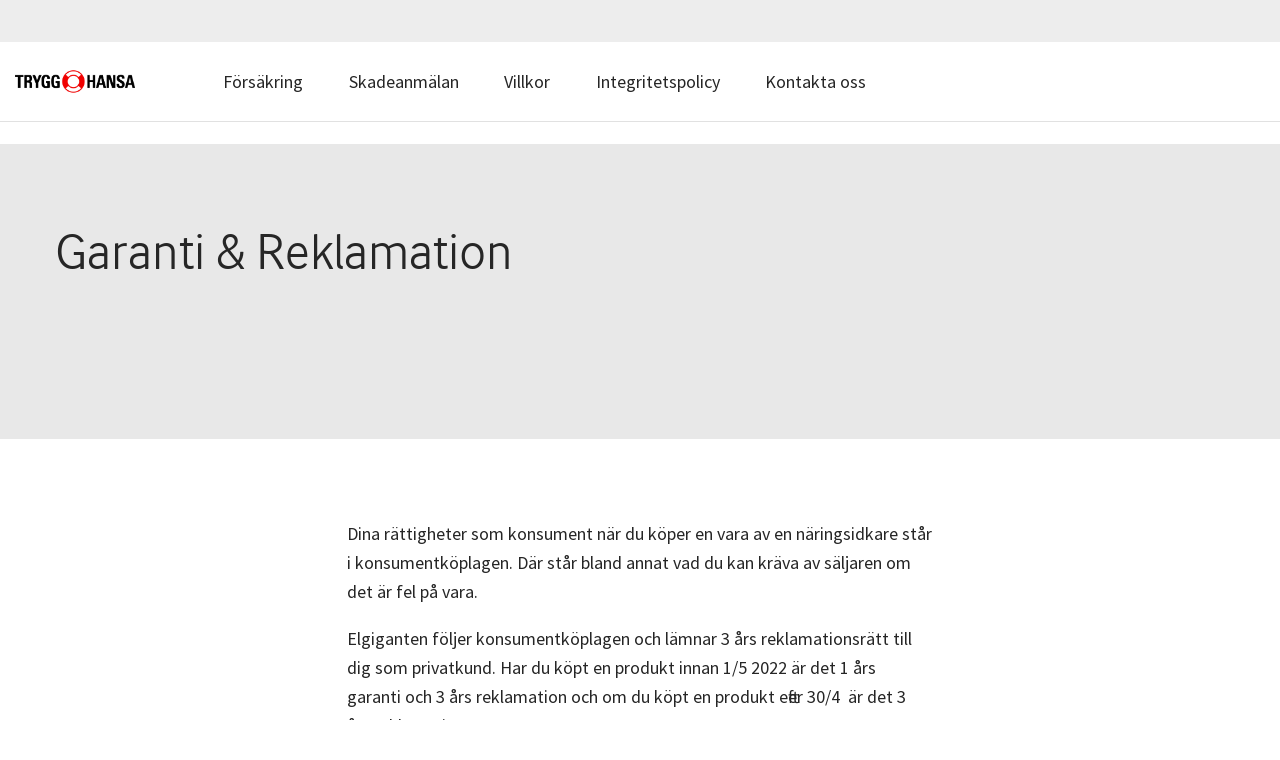

--- FILE ---
content_type: text/html; charset=utf-8
request_url: https://www.elgigantenforsakring.se/skadeanmalan/garanti-reklamation/
body_size: 6891
content:
<!DOCTYPE html>
<html lang="sv" class="no-js " >
<head>

    <title>Garanti &amp; reklamation</title>
    <meta charset="utf-8">
<meta http-equiv="x-ua-compatible" content="ie=edge">
<meta name="viewport" content="width=device-width, initial-scale=1">



		<meta name="robots" content="index,follow" />

		<meta name="format-detection" content="telephone=no" />


		<link rel="canonical" href="https://www.elgigantenforsakring.se/skadeanmalan/garanti-reklamation/" />


		<meta property="og:site_name" content="Trygghetsavtal en produktf&#246;rsakring" />

		<meta property="og:title" content="Garanti &amp; reklamation" />


		<meta property="og:url" content="https://www.elgigantenforsakring.se/skadeanmalan/garanti-reklamation/" />


		<meta name="twitter:card" content="summary" />

		<meta name="twitter:title" content="Garanti &amp; reklamation" />


		<meta name="twitter:url" content="https://www.elgigantenforsakring.se/skadeanmalan/garanti-reklamation/" />


		<meta itemprop="name" content="Trygghetsavtal en produktf&#246;rsakring" />







    <link rel="stylesheet" href="https://fonts.googleapis.com/css?family=Source+Sans+Pro:300,300i,400,400i,700" media="all">
    <link href="https://fonts.googleapis.com/icon?family=Material+Icons"
          rel="stylesheet" />

    
        <link rel="apple-touch-icon" sizes="76x76" href="/apple-touch-icon.png">
    <link rel="icon" type="image/png" sizes="32x32" href="/favicon-32x32.png">
    <link rel="icon" type="image/png" sizes="16x16" href="/favicon-16x16.png">
    <link rel="manifest" href="/site.webmanifest">
    <link rel="mask-icon" href="/safari-pinned-tab.svg" color="#5bbad5">
    <meta name="msapplication-TileColor" content="#da532c">
    <meta name="theme-color" content="#ffffff">


    <link href="/bundles/styles?v=Vz5KU6Z4oobYG5DA3YqeMLacy6d0ovqXcHEL7xbNle41" rel="stylesheet"/>


    
<link href="/bundles/styles/tryg-design?v=EKsoG-Y7ZkyIprWOYyIbHMo35uoao7uAManyPjjtT2Q1" rel="stylesheet"/>

    

    <script>document.documentElement.className = document.documentElement.className.replace('no-js', '')</script>
    

<script type="text/javascript">var appInsights=window.appInsights||function(config){function t(config){i[config]=function(){var t=arguments;i.queue.push(function(){i[config].apply(i,t)})}}var i={config:config},u=document,e=window,o="script",s="AuthenticatedUserContext",h="start",c="stop",l="Track",a=l+"Event",v=l+"Page",r,f;setTimeout(function(){var t=u.createElement(o);t.src=config.url||"https://js.monitor.azure.com/scripts/a/ai.0.js";u.getElementsByTagName(o)[0].parentNode.appendChild(t)});try{i.cookie=u.cookie}catch(y){}for(i.queue=[],r=["Event","Exception","Metric","PageView","Trace","Dependency"];r.length;)t("track"+r.pop());return t("set"+s),t("clear"+s),t(h+a),t(c+a),t(h+v),t(c+v),t("flush"),config.disableExceptionTracking||(r="onerror",t("_"+r),f=e[r],e[r]=function(config,t,u,e,o){var s=f&&f(config,t,u,e,o);return s!==!0&&i["_"+r](config,t,u,e,o),s}),i}({instrumentationKey:"bcd45969-d8b8-4253-95f9-1f7a26bfda2d",sdkExtension:"a"});window.appInsights=appInsights;appInsights.queue&&appInsights.queue.length===0&&appInsights.trackPageView();</script></head>
<body class="Site" data-is-edit="False" data-is-external="True">
    
    
    

    
    

<header class="header deck deck--white deck--collapse">
    <div class="top-navigation-bg"></div>
    <div class="w--wide">
        <div class="burger-wrapper">
            <a href="javascript:;" class="burger-menu">
                <span class="burger"> <span class="burger__cheese"></span> </span>
            </a>
        </div>

        <nav role="navigation" class="top-navigation navigation menu--main">
            <ul class="top-navigation__menu" >

            </ul>
        </nav>
        <div class="logo">
            <a>
                <svg height="45" width="120" >
                    <image height="45" width="120" xlink:href="/globalassets/trygghetsavtal/logos/picture2-th-logo.png" />
                </svg>
                
            </a>
        </div>
        <nav role="navigation" class="main-navigation navigation menu--main">
            <div class="menu-close">
                <a href="javascript:;">
                    <svg  class='svg-icon svg-icon-close'><use xlink:href='/Frontend/TrygDesign/Icons/svg-sprite.svg#close'></svg>
                </a>
            </div>

            <ul class="main-navigation__menu" >
                    <li class="menu-item main-navigation__menu__item">
                        <a href="/trygghetsavtal/" class="tealiumLink">F&#246;rs&#228;kring</a>
                    </li>
                    <li class="menu-item main-navigation__menu__item">
                        <a href="/skadeanmalan/" class="tealiumLink">Skadeanm&#228;lan</a>
                    </li>
                    <li class="menu-item main-navigation__menu__item">
                        <a href="/forsakringsvillkor/" class="tealiumLink">Villkor</a>
                    </li>
                    <li class="menu-item main-navigation__menu__item">
                        <a href="/gdpr/" class="tealiumLink">Integritetspolicy</a>
                    </li>
                    <li class="menu-item main-navigation__menu__item">
                        <a href="/kontakta-oss/" class="tealiumLink">Kontakta oss</a>
                    </li>
            </ul>

            <div class="login-wrapper">
                <nav role="navigation">
                    <ul class="menu">


                    </ul>
                </nav>
            </div>

        </nav>
    </div>
</header>

    

    <script type="text/javascript">
        var clientSettings = {"protocol":"https","webApiHost":"affinity-api-prod.azurewebsites.net","loginUrl":null,"spriteUrl":"~/Frontend/TrygDesign/Icons/svg-sprite.svg","validationMessages":null,"personalIdentityQueries":null,"isDebug":false,"dateFormat":"YYYY-MM-DD","userRoles":null,"languageCode":"sv"};
    </script>
    <link href="/bundles/styles/angular-elements?v=82bRlS8XmcM8sJoOccwJ0CYsGlynCGDZ99OIix3sdrw1" rel="stylesheet"/>


    <script src="/bundles/scripts/vendor?v=wGnEEpGyXOQLggQuixbzVzjd8bFn96kpkD4dDPQW4oY1"></script>


    <script src="/bundles/scripts?v=mXUIVILMGdHYkbL6pjhlkrTOvo0ANXTgDnQ_jG_PDzU1"></script>


    



<main>
    ﻿

    <div id="mainContent">
        <div class="deck deck--grey deck--page-header">
    <div class="w--normal">
        <div class="page-header">
            <div class="grid">
                <div class="grid__col grid__col--12 grid__col--md-6">
                    <h1 class="page-header__headline" >
                        Garanti & Reklamation
                    </h1>
                </div>
                <div class="grid__col grid__col--12 grid__col--md-6">
                    <div class="page-header__body">
                        <div >
                        </div>
                    </div>
                </div>
            </div>
        </div>
    </div>
</div>


<div class="deck deck--paragraph">
    <div class="w--narrow">
        <div class="paragraph">
            <div class="paragraph__title">
                <h2 ></h2>
            </div>

            <div class="paragraph__body">
                <div class="paragraph__body__content rich-text" >
<p>Dina r&auml;ttigheter som konsument n&auml;r du k&ouml;per en vara av en n&auml;ringsidkare st&aring;r i konsumentk&ouml;plagen. D&auml;r st&aring;r bland annat vad du kan kr&auml;va av s&auml;ljaren om det &auml;r fel p&aring; vara.</p>
<p>Elgiganten f&ouml;ljer konsumentk&ouml;plagen och l&auml;mnar 3 &aring;rs reklamationsr&auml;tt till dig som privatkund. Har du k&ouml;pt en produkt innan 1/5 2022 &auml;r det 1 &aring;rs garanti och 3 &aring;rs reklamation och om du k&ouml;pt en produkt efter 30/4 &nbsp;&auml;r det 3 &aring;rs reklamation.<br /><br />Under de f&ouml;rsta 24 m&aring;naderna har Elgiganten bevisb&ouml;rdan f&ouml;r att felet inte skulle vara ursprungligt, efterf&ouml;ljande 12 m&aring;nader s&aring; &auml;r det du som kund som har bevisb&ouml;rdan f&ouml;r att felet ska ses som ursprungligt.&nbsp;</p>
<p><br />Definitionen av ett ursprungligt fel &auml;r att felets funnits redan vid leverans och att anv&auml;ndaren inte har kunnat p&aring;verka felet samt inte bero p&aring; exempelvis<br />slitage, onormal anv&auml;ndning, vanv&aring;rd eller n&aring;gon form av yttre p&aring;verkan exempelvis tapp- eller v&auml;tskeskador.<br /><br />P&aring;&nbsp;<a href="https://www.riksdagen.se/sv/dokument-och-lagar/dokument/svensk-forfattningssamling/konsumentkoplag-2022260_sfs-2022-260/"><strong>Konsumentk&ouml;plag (2022:260) | Sveriges riksdag (riksdagen.se)</strong></a>&nbsp;kan du l&auml;sa lagen i dess helhet.<br /><br />Konsumentk&ouml;plagen &auml;r i huvudsak tvingande. Det betyder att en s&auml;ljare inte f&aring;r ge dig s&auml;mre villkor &auml;n de som st&aring;r i lagen. D&auml;remot f&aring;r s&auml;ljaren erbjuda dig b&auml;ttre villkor.<br /><strong><br />Slitage, felaktigt anv&auml;ndande m.m.<br /></strong>Du skall vara uppm&auml;rksam p&aring; att reklamationssr&auml;tten inte g&auml;ller om produkten slutar att fungera p&aring; grund av bristande funktion genom pl&ouml;tslig och of&ouml;rutsedd yttre h&auml;ndelse.&nbsp; Reklamationsr&auml;tten g&auml;ller inte vid fel som beror p&aring; slitage, felaktigt anv&auml;ndande&nbsp;&nbsp;&nbsp; (t.ex. om bruksanvisningen inte f&ouml;ljts) eller yttre p&aring;verkan (t ex &aring;sknedslag).<strong><br /><br /></strong><strong>&Auml;r din produkt &auml;ldre &auml;n 3 &aring;r</strong><strong><br /></strong>Om produkten &auml;r &auml;ldre &auml;n 3 &aring;r, t&auml;cks den inte l&auml;ngre av reklamationsr&auml;tten och du st&aring;r sj&auml;lv f&ouml;r kostnaden vid eventuella reparationer om du inte har en f&ouml;rs&auml;kring som ger f&ouml;rl&auml;ngt skydd.</p>                </div>

                <aside class="paragraph__sidebox">
                    <div class="paragraph__sidebox__title" >
                        <p></p>
                    </div>
                    <div class="paragraph__sidebox__body rich-text" >
                    </div>
                </aside>
            </div>
        </div>
    </div>
</div>
    </div>

<script>
    var form = document.getElementById("captchaForm");

    if (form) {
        var submitButton = document.getElementById("submitCaptcha");
        var mainContent = document.getElementById("mainContent");

        var inputs = document.querySelectorAll("input");

        for (var i = 0; i < inputs.length; i++) {
            inputs[i].addEventListener("input", validateForm, false);
        }
    }
    function validateForm() {
        if (form.checkValidity()) {
            submitButton.removeAttribute("disabled");
            submitButton.classList.remove("is-disabled");
        }
        else {
            submitButton.setAttribute("disabled", "disabled");
            submitButton.classList.add("is-disabled");
        }
    }
</script>
</main>



    <script src="/bundles/scripts/angular-elements?v=L2YfstVRVaDq8ssdBF26cwuw2hi3GdmvYghrtdNbGNc1"></script>


    
    

<footer class="footer">
    <div class="deck deck--half-padding-top">
        <div class="w--normal">
            <div class="footer__bottom">
                <div>
                    <ul>
<li><a href="https://www.modernaforsakringar.se/om-moderna/pressmeddelande-och-nyheter/">Nyheter och pressmeddelanden</a></li>
<li><a href="https://www.modernaforsakringar.se/om-moderna/">Om Trygg-Hansa Affinity</a></li>
</ul>
                </div>
                <nav>
                    <ul class="footer__bottom__menu">
                        <li >
<a href="https://www.trygghansa.se/om-trygghansa/om-webbplatsen/personuppgifter" target="_blank">Integritetspolicy</a>                        </li>
                        <li >
<a href="/cookie-policy/">Vad &#228;r cookies?</a>                        </li>
                        <li >
                        </li>
                    </ul>
                    <div>
                    </div>
                </nav>
            </div>
        </div>
    </div>
</footer>



    




    <script type="text/javascript" src="https://dl.episerver.net/13.6.1/epi-util/find.js"></script>
<script type="text/javascript">
if(typeof FindApi === 'function'){var api = new FindApi();api.setApplicationUrl('/');api.setServiceApiBaseUrl('/find_v2/');api.processEventFromCurrentUri();api.bindWindowEvents();api.bindAClickEvent();api.sendBufferedEvents();}
</script>


    <svg style="display: none;">
        <defs id="spriteDefs" />
    </svg>

    
        <button type="button" title="Cookie consent settings" id="cookieConsentSettingsButton" data-cc="c-settings" class="cookie-consent-settings-icon">
            <svg viewBox='-4 -5 30 30' class='svg-icon svg-icon-cookie'><use xlink:href='/Frontend/TrygDesign/Icons/svg-sprite.svg#cookie'></svg>
        </button>
        <script>
            window.addEventListener('DOMContentLoaded', function () {
                // Uncomment below if we need to specify and list all the cookies used

                var cookieConsentData = "{\"guid\":\"fcafd442-42c9-490f-b7ca-2738b57261b4\",\"isActive\":true,\"languageCode\":\"sv\",\"consentModal\":{\"title\":\"Denna hemsida använder cookies\",\"description\":\"Vi använder egna cookies såväl som cookies från tredje part. Om du accepterar alla cookies här samtycker du till att vi behandlar information om ditt besök på vår hemsida för att:\u003cbr\u003e \u003cbr\u003e- Säkerställa hemsidans funktionalitet.\u003cbr\u003e- Komma ihåg dina inställningar och val.\u003cbr\u003e- Lagra statistik om ditt webbplatsbesök och hur du använder den.\u003cbr\u003e- Erbjuda anpassad marknadsföring till dig på denna och andra sidor på sociala medier.\u003cbr\u003e \u003cbr\u003eInformation som har samlats in via cookies kan för ovan nämnda syften komma att delas med våra samarbetspartners. Du kan alltid återkalla ditt samtycke genom att blockera cookies i din webbläsare och avaktivera cookies genom att använda cookieikonen längst ner på sidan. \u003cbr\u003e \u003cbr\u003eLäs mer i vår \u003ca target=\\\"_blank\\\"  href=\\\"/cookie-policy/\\\"\u003eCookie-policy\u003c/a\u003e och i cookie-översikten nedanför.\u003cbr\u003e\",\"acceptAllButton\":\"ACCEPTERA ALLA COOKIES\",\"rejectAllButton\":\"ENDAST NÖDVÄNDIGA COOKIES\",\"openSettingsButton\":\"Cookie-preferenser\"},\"settingsModal\":{\"saveButton\":\"Spara inställningar\",\"title\":\"Cookie-preferenser\",\"description\":null,\"cookieTableHeaders\":{\"cookieNameHeader\":\"Namn\",\"cookieDataProcessorHeader\":\"Databehandlare\",\"cookiePurposeHeader\":\"Ändamål\",\"cookieDataProcessorPrivacyHeader\":\"Databehandlares integritet\",\"cookieDomainHeader\":\"Domän\",\"cookieExpiryHeader\":\"Upphörande\"},\"cookieCategories\":[{\"id\":\"strictly_necessary\",\"cookies\":[{\"name\":\"ASP.NET_SessionId\",\"dataProcessor\":\"Microsoft ASP.NET\",\"purpose\":\"Stöder integrationen av en tredjepartsplattform på webbplatsen.\",\"dataProcessorPrivacy\":\"https://privacy.microsoft.com/en-us/privacystatement\",\"domain\":\"elgigantenforsakring.se\",\"expiry\":\"Session\"},{\"name\":\".ASPXROLES\",\"dataProcessor\":\"Microsoft ASP.NET\",\"purpose\":\"En cookie som lagrar rollnamn för användare, för att berätta rollen för den inloggade användaren. Används endast för webbplatser med ett lösenordsskyddat område.\",\"dataProcessorPrivacy\":\"https://privacy.microsoft.com/en-us/privacystatement\",\"domain\":\"elgigantenforsakring.se\",\"expiry\":\"Session\"},{\"name\":\".EPiServerLogin\",\"dataProcessor\":\"Optimizely\",\"purpose\":\"Dessa cookies används för att tillåta inloggning/åtkomst och behörigheter vid användning av CMS-gränssnittet.\",\"dataProcessorPrivacy\":\"https://www.optimizely.com/legal/privacy-policy/\",\"domain\":\"elgigantenforsakring.se\",\"expiry\":\"Session\"},{\"name\":\"token\",\"dataProcessor\":\"Affinity\",\"purpose\":\"En token-cookie som används för att hålla en användare inloggad på webbplatsen efter en lyckad inloggning.\",\"dataProcessorPrivacy\":\"https://www.elgigantenforsakring.se/gdpr/swedish/\",\"domain\":\"elgigantenforsakring.se\",\"expiry\":\"Session\"},{\"name\":\"ARRAffinity\",\"dataProcessor\":\"Microsoft Azure\",\"purpose\":\"Krävs för att webbplatsen ska fungera.\",\"dataProcessorPrivacy\":\"https://privacy.microsoft.com/en-us/privacystatement\",\"domain\":\"elgigantenforsakring.se\",\"expiry\":\"Session\"},{\"name\":\"__RequestVerificationToken\",\"dataProcessor\":\"Microsoft, ASP.NET\",\"purpose\":\"Stöder integrationen av en tredjepartsplattform på webbplatsen.\",\"dataProcessorPrivacy\":\"https://privacy.microsoft.com/en-us/privacystatement\",\"domain\":\"elgigantenforsakring.se\",\"expiry\":\"Session\"},{\"name\":\"ARRAffinitySameSite\",\"dataProcessor\":\"Microsoft Azure\",\"purpose\":\"Krävs för att webbplatsen ska fungera.\",\"dataProcessorPrivacy\":\"https://privacy.microsoft.com/en-us/privacystatement\",\"domain\":\"elgigantenforsakring.se\",\"expiry\":\"Session\"},{\"name\":\"cc_cookie\",\"dataProcessor\":\"Affinity\",\"purpose\":\"Lagra inställningar för cookies\",\"dataProcessorPrivacy\":\"https://www.elgigantenforsakring.se/gdpr/swedish/\",\"domain\":\"elgigantenforsakring.se\",\"expiry\":\"Session\"},{\"name\":\"__epiXSRF\",\"dataProcessor\":\"Epi Server\",\"purpose\":\"Denna cookie används för att skydda användaren mot cross-site request forgery (XSRF). Det används endast av CMS-gränssnittet\",\"dataProcessorPrivacy\":\"https://www.elgigantenforsakring.se/gdpr/swedish/\",\"domain\":\"elgigantenforsakring.se\",\"expiry\":\"Session\"}],\"title\":\"Nödvändiga\",\"description\":\"Nödvändiga cookies gör att hemsidan fungerar genom att aktivera basfunktioner såsom sidnavigering och åtkomst till säkra områden på hemsidan. Utan dessa cookies skulle hemsidan inte fungera optimalt.\",\"scriptsToRunWhenAccepted\":null,\"scriptsToRunWhenRejected\":null},{\"id\":\"functional\",\"cookies\":null,\"title\":\"Funktionelle\",\"description\":\"Vi samlar in information om dina föredragna inställningar och val på hemsidan. Det gör vi för att kunna visa dig den version av hemsidan som passar dina preferenser. Informationen används för att bestämma vilken region och vilket språk du föredrar och för att visa videos och andra visuella element på hemsidan, tex jobbannonser.\",\"scriptsToRunWhenAccepted\":null,\"scriptsToRunWhenRejected\":null},{\"id\":\"statistical\",\"cookies\":[{\"name\":\"ai_user\",\"dataProcessor\":\"Microsoft Azure\",\"purpose\":\"Samlar in information om austriksna, som austikas för marknadsanalys och reportingsändamål.\",\"dataProcessorPrivacy\":\"https://privacy.microsoft.com/en-us/privacystatement\",\"domain\":\"elgigantenforsakring.se\",\"expiry\":\"1 år\"},{\"name\":\"ai_session\",\"dataProcessor\":\"Microsoft Azure\",\"purpose\":\"Samlar information om användarna, som används för marknadsanalys och rapporteringsändamål.\",\"dataProcessorPrivacy\":\"https://privacy.microsoft.com/en-us/privacystatement\",\"domain\":\"elgigantenforsakring.se\",\"expiry\":\"30 minuter\"}],\"title\":\"Statiska\",\"description\":\"Vi samlar in information om hur du interagerar med hemsidan, bland annat hur ofta du besöker hemsidan och vilka sidor du besöker. Det gör vi för att optimera design, användarvänlighet och för att stärka hemsidans effektivitet. Dessutom använder vi informationen för att ge dig ett anpassat innehåll och utarbeta marknadsanalyser. \",\"scriptsToRunWhenAccepted\":null,\"scriptsToRunWhenRejected\":null},{\"id\":\"marketing\",\"cookies\":null,\"title\":\"Marknadsföring\",\"description\":\"Genom att tillåta marknadsföringscookies ger du ditt samtycke till att vi och våra samarbetspartners sätter cookies och samlar in information om ditt beteende på olika delar av vår hemsida - bland annat vilka annonser och sidor du klickar på – eller vilket innehåll du visar intresse för på våra och andra hemsidor. Vi gör detta för att kunna anpassa vår marknadsföring till dig på våra och tredjeparts hemsidor och sociala medier, för att mäta effekten av vår marknadsföring och för att ta fram statistik om besök på vår hemsida.\\n \\nFör att kunna rikta vår marknadsföring till dig samarbetar vi med företag med vilka vi kan dela information om dig för att användas för statistik, analyser och målriktad marknadsföring. Våra samarbetspartners kan komma att kombinera denna information med annan information som du har gett dem – tex på sociala medier – eller som de har samlat in från din användning av deras tjänster eller hemsidor. Vi och våra samarbetspartners har ett gemensamt personuppgiftsansvar för insamling och överföring av dina personuppgifter till våra samarbetspartners. Våra samarbetspartners är självständigt personuppgiftsansvariga för sin användning av dina personuppgifter för sina egna syften. Du hittar en länk till deras integritetspolicy i listan över de leverantörer av cookies som vi samarbetar med. Här kan du läsa mer om hur de behandlar dina uppgifter och för vilka syften.\\n \\nNär vi har ett gemensamt personuppgiftsansvar kan du alltid kontakta oss för att utöva dina rättigheter (tex rätt till tillgång, ändring, radering etc). När våra samarbetspartners är självständigt personuppgiftsansvariga ska de hantera din begäran om tillgång, ändring, radering etc). Läs mer under respektive cookie.\\n\",\"scriptsToRunWhenAccepted\":null,\"scriptsToRunWhenRejected\":null},{\"id\":\"unclassified\",\"cookies\":null,\"title\":\"Oklassificerade\",\"description\":\"Vi håller på att klassificera oklassificerade cookies tillsammans med leverantörerna av dessa cookies.\",\"scriptsToRunWhenAccepted\":null,\"scriptsToRunWhenRejected\":null}]}}";

                var cookieConsent = new CookieConsent(JSON.parse(cookieConsentData));
                cookieConsent.configure();
            });
        </script>





    <script>
        window.addEventListener('DOMContentLoaded', function () {
            // In dev environment, the app insights is disabled.
            if (window.appInsights) {
                window.appInsights.config.isCookieUseDisabled = true;
                window.appInsights.config.isStorageUseDisabled = true;
            }
        });
    </script>
</body>
</html>



--- FILE ---
content_type: text/css; charset=utf-8
request_url: https://www.elgigantenforsakring.se/bundles/styles?v=Vz5KU6Z4oobYG5DA3YqeMLacy6d0ovqXcHEL7xbNle41
body_size: 199
content:
.flag-icon{background-size:contain;background-position:50%;background-repeat:no-repeat;position:relative;display:inline-block;width:1.33333333em;line-height:1em}.flag-icon:before{content:' '}.cookie-consent-settings-icon{display:none;box-sizing:border-box;position:fixed;left:0;bottom:0;width:60px;height:60px;background:#fff;z-index:99999999999;padding:10px;cursor:pointer;border-top-right-radius:50%;transform:scale(.7);transform-origin:bottom left;transition:all .3s ease;border:none}@media(max-width:768px){img#optionalstuff{display:none}}.Sleek .epi-icon__layout--full{background:url('../Images/layoutIcons24x24.png') 0 -24px no-repeat;height:24px;width:24px}.Sleek .epi-icon__layout--half{background:url('../Images/layoutIcons24x24.png') 0 -48px no-repeat;height:24px;width:24px}.Sleek .epi-icon__layout--two-thirds{background:url('../Images/layoutIcons24x24.png') 0 -72px no-repeat;height:24px;width:24px}.Sleek .epi-icon__layout--one-third{background:url('../Images/layoutIcons24x24.png') 0 -96px no-repeat;height:24px;width:24px}.Sleek .epi-icon__layout--one-quarter{background:url('../Images/layoutIcons24x24.png') 0 -120px no-repeat;height:24px;width:24px}

--- FILE ---
content_type: text/css; charset=utf-8
request_url: https://www.elgigantenforsakring.se/bundles/styles/tryg-design?v=EKsoG-Y7ZkyIprWOYyIbHMo35uoao7uAManyPjjtT2Q1
body_size: 91034
content:
/* Minification failed. Returning unminified contents.
(14910,7): run-time error CSS1062: Expected semicolon or closing curly-brace, found '-'
(14910,157): run-time error CSS1062: Expected semicolon or closing curly-brace, found '-'
(14910,177): run-time error CSS1062: Expected semicolon or closing curly-brace, found '-'
(14910,190): run-time error CSS1062: Expected semicolon or closing curly-brace, found '-'
(14910,214): run-time error CSS1062: Expected semicolon or closing curly-brace, found '-'
(14910,232): run-time error CSS1062: Expected semicolon or closing curly-brace, found '-'
(14910,258): run-time error CSS1062: Expected semicolon or closing curly-brace, found '-'
(14910,286): run-time error CSS1062: Expected semicolon or closing curly-brace, found '-'
(14910,321): run-time error CSS1062: Expected semicolon or closing curly-brace, found '-'
(14910,355): run-time error CSS1062: Expected semicolon or closing curly-brace, found '-'
(14910,410): run-time error CSS1062: Expected semicolon or closing curly-brace, found '-'
(14910,440): run-time error CSS1062: Expected semicolon or closing curly-brace, found '-'
(14910,479): run-time error CSS1062: Expected semicolon or closing curly-brace, found '-'
(14910,515): run-time error CSS1062: Expected semicolon or closing curly-brace, found '-'
(14910,574): run-time error CSS1062: Expected semicolon or closing curly-brace, found '-'
(14910,606): run-time error CSS1062: Expected semicolon or closing curly-brace, found '-'
(14910,633): run-time error CSS1062: Expected semicolon or closing curly-brace, found '-'
(14910,676): run-time error CSS1062: Expected semicolon or closing curly-brace, found '-'
(14910,708): run-time error CSS1062: Expected semicolon or closing curly-brace, found '-'
(14910,733): run-time error CSS1062: Expected semicolon or closing curly-brace, found '-'
(14910,769): run-time error CSS1062: Expected semicolon or closing curly-brace, found '-'
(14910,800): run-time error CSS1062: Expected semicolon or closing curly-brace, found '-'
(14910,838): run-time error CSS1062: Expected semicolon or closing curly-brace, found '-'
(14910,882): run-time error CSS1062: Expected semicolon or closing curly-brace, found '-'
(14910,910): run-time error CSS1062: Expected semicolon or closing curly-brace, found '-'
(14910,943): run-time error CSS1062: Expected semicolon or closing curly-brace, found '-'
(14910,967): run-time error CSS1062: Expected semicolon or closing curly-brace, found '-'
(14910,992): run-time error CSS1062: Expected semicolon or closing curly-brace, found '-'
(14910,1058): run-time error CSS1062: Expected semicolon or closing curly-brace, found '-'
(14910,1091): run-time error CSS1062: Expected semicolon or closing curly-brace, found '-'
(14910,1142): run-time error CSS1062: Expected semicolon or closing curly-brace, found '-'
(14910,1158): run-time error CSS1062: Expected semicolon or closing curly-brace, found '-'
(14910,1176): run-time error CSS1062: Expected semicolon or closing curly-brace, found '-'
(14910,1204): run-time error CSS1062: Expected semicolon or closing curly-brace, found '-'
(14910,1231): run-time error CSS1062: Expected semicolon or closing curly-brace, found '-'
(14910,1265): run-time error CSS1062: Expected semicolon or closing curly-brace, found '-'
(14910,1320): run-time error CSS1062: Expected semicolon or closing curly-brace, found '-'
(14910,1350): run-time error CSS1062: Expected semicolon or closing curly-brace, found '-'
(14910,1389): run-time error CSS1062: Expected semicolon or closing curly-brace, found '-'
(14910,1425): run-time error CSS1062: Expected semicolon or closing curly-brace, found '-'
(14910,1484): run-time error CSS1062: Expected semicolon or closing curly-brace, found '-'
(14910,1511): run-time error CSS1062: Expected semicolon or closing curly-brace, found '-'
(14910,1554): run-time error CSS1062: Expected semicolon or closing curly-brace, found '-'
(14910,1586): run-time error CSS1062: Expected semicolon or closing curly-brace, found '-'
(14910,1641): run-time error CSS1062: Expected semicolon or closing curly-brace, found '-'
(14910,1682): run-time error CSS1062: Expected semicolon or closing curly-brace, found '-'
(14910,1706): run-time error CSS1062: Expected semicolon or closing curly-brace, found '-'
(14910,1744): run-time error CSS1062: Expected semicolon or closing curly-brace, found '-'
(14910,1788): run-time error CSS1062: Expected semicolon or closing curly-brace, found '-'
(14910,1816): run-time error CSS1062: Expected semicolon or closing curly-brace, found '-'
(14910,1849): run-time error CSS1062: Expected semicolon or closing curly-brace, found '-'
(14910,1882): run-time error CSS1062: Expected semicolon or closing curly-brace, found '-'
(14910,1963): run-time error CSS1039: Token not allowed after unary operator: '-cc-z-index'
(14910,2565): run-time error CSS1039: Token not allowed after unary operator: '-cc-text'
(14910,2729): run-time error CSS1039: Token not allowed after unary operator: '-cc-font-family'
(14910,2776): run-time error CSS1039: Token not allowed after unary operator: '-cc-font-size'
(14910,3012): run-time error CSS1039: Token not allowed after unary operator: '-cc-border-radius'
(14910,4576): run-time error CSS1039: Token not allowed after unary operator: '-cc-overlay-opacity'
(14910,4672): run-time error CSS1039: Token not allowed after unary operator: '-cc-bg'
(14910,4789): run-time error CSS1039: Token not allowed after unary operator: '-cc-consent-modal-box-shadow'
(14910,5272): run-time error CSS1039: Token not allowed after unary operator: '-cc-btn-secondary-bg'
(14910,5335): run-time error CSS1039: Token not allowed after unary operator: '-cc-btn-border-radius'
(14910,5383): run-time error CSS1039: Token not allowed after unary operator: '-cc-btn-secondary-text'
(14910,5875): run-time error CSS1039: Token not allowed after unary operator: '-cc-btn-secondary-hover-bg'
(14910,5928): run-time error CSS1039: Token not allowed after unary operator: '-cc-btn-secondary-hover-text'
(14910,6610): run-time error CSS1039: Token not allowed after unary operator: '-cc-cookie-category-block-bg-hover'
(14910,6735): run-time error CSS1039: Token not allowed after unary operator: '-cc-section-border'
(14910,6878): run-time error CSS1039: Token not allowed after unary operator: '-cc-cookie-category-block-bg'
(14910,7176): run-time error CSS1039: Token not allowed after unary operator: '-cc-cookie-category-block-bg'
(14910,7573): run-time error CSS1039: Token not allowed after unary operator: '-cc-block-text'
(14910,8110): run-time error CSS1039: Token not allowed after unary operator: '-cc-bg'
(14910,8296): run-time error CSS1039: Token not allowed after unary operator: '-cc-section-border'
(14910,8468): run-time error CSS1039: Token not allowed after unary operator: '-cc-btn-primary-bg'
(14910,8513): run-time error CSS1039: Token not allowed after unary operator: '-cc-btn-primary-bg'
(14910,8776): run-time error CSS1039: Token not allowed after unary operator: '-cc-btn-primary-bg'
(14910,8818): run-time error CSS1039: Token not allowed after unary operator: '-cc-btn-primary-text'
(14910,8906): run-time error CSS1039: Token not allowed after unary operator: '-cc-btn-secondary-bg'
(14910,8953): run-time error CSS1039: Token not allowed after unary operator: '-cc-btn-secondary-text'
(14910,9042): run-time error CSS1039: Token not allowed after unary operator: '-cc-btn-primary-bg'
(14910,9084): run-time error CSS1039: Token not allowed after unary operator: '-cc-btn-primary-text'
(14910,9176): run-time error CSS1039: Token not allowed after unary operator: '-cc-toggle-bg-on'
(14910,9432): run-time error CSS1039: Token not allowed after unary operator: '-cc-btn-primary-hover-bg'
(14910,9480): run-time error CSS1039: Token not allowed after unary operator: '-cc-btn-primary-hover-text'
(14910,9618): run-time error CSS1039: Token not allowed after unary operator: '-cc-btn-secondary-hover-bg'
(14910,9671): run-time error CSS1039: Token not allowed after unary operator: '-cc-btn-secondary-hover-text'
(14910,9769): run-time error CSS1039: Token not allowed after unary operator: '-cc-section-border'
(14910,10607): run-time error CSS1039: Token not allowed after unary operator: '-cc-webkit-scrollbar-bg'
(14910,10680): run-time error CSS1039: Token not allowed after unary operator: '-cc-bg'
(14910,10780): run-time error CSS1039: Token not allowed after unary operator: '-cc-webkit-scrollbar-bg-hover'
(14910,11238): run-time error CSS1039: Token not allowed after unary operator: '-cc-toggle-bg-off'
(14910,11581): run-time error CSS1039: Token not allowed after unary operator: '-cc-toggle-bg-readonly'
(14910,11717): run-time error CSS1039: Token not allowed after unary operator: '-cc-toggle-knob-bg'
(14910,12175): run-time error CSS1039: Token not allowed after unary operator: '-cc-cookie-category-block-bg-hover'
(14910,12385): run-time error CSS1039: Token not allowed after unary operator: '-cc-cookie-table-border'
(14910,12709): run-time error CSS1039: Token not allowed after unary operator: '-cc-cookie-table-border'
(14910,12857): run-time error CSS1039: Token not allowed after unary operator: '-cc-overlay-bg'
(14910,13735): run-time error CSS1039: Token not allowed after unary operator: '-cc-btn-secondary-text'
(14910,14059): run-time error CSS1039: Token not allowed after unary operator: '-cc-toggle-knob-icon-color'
(14910,14359): run-time error CSS1039: Token not allowed after unary operator: '-cc-btn-secondary-text'
(14910,14732): run-time error CSS1039: Token not allowed after unary operator: '-cc-toggle-knob-icon-color'
(14910,16584): run-time error CSS1039: Token not allowed after unary operator: '-cc-cookie-table-border'
(14910,16784): run-time error CSS1039: Token not allowed after unary operator: '-cc-cookie-table-border'
(14910,16932): run-time error CSS1039: Token not allowed after unary operator: '-cc-text'
(14910,18568): run-time error CSS1039: Token not allowed after unary operator: '-cc-cookie-table-border'
(14910,18690): run-time error CSS1039: Token not allowed after unary operator: '-cc-text'
 */
@font-face {
  font-family: "27Sans";
  src: url("/Frontend/TrygDesign/Fonts/27Sans-Light?#iefix");
  src: url("/Frontend/TrygDesign/Fonts/27Sans-Light?#iefix") format("eot"), url("/Frontend/TrygDesign/Fonts/27Sans-Light.woff") format("woff"), url("/Frontend/TrygDesign/Fonts/27Sans-Light.ttf") format("truetype");
  font-weight: 400;
  font-style: normal;
}
@font-face {
  font-family: "27Sans";
  src: url("/Frontend/TrygDesign/Fonts/27Sans-Bold?#iefix");
  src: url("/Frontend/TrygDesign/Fonts/27Sans-Bold?#iefix") format("eot"), url("/Frontend/TrygDesign/Fonts/27Sans-Bold.woff") format("woff"), url("/Frontend/TrygDesign/Fonts/27Sans-Bold.ttf") format("truetype");
  font-weight: 700;
  font-style: normal;
}
@font-face {
    font-family: "27Sans-regular";
    src: url("/Frontend/TrygDesign/Fonts/27Sans-Light?#iefix");
    src: url("/Frontend/TrygDesign/Fonts/27Sans-Light?#iefix") format("eot"), url("/Frontend/TrygDesign/Fonts/27Sans-Light.woff") format("woff"), url("/Frontend/TrygDesign/Fonts/27Sans-Light.ttf") format("truetype");
    font-weight: 400;
    font-style: normal;
}
@font-face {
  font-family: "27Sans-bold";
  src: url("/Frontend/TrygDesign/Fonts/27Sans-Bold?#iefix");
  src: url("/Frontend/TrygDesign/Fonts/27Sans-Bold?#iefix") format("eot"), url("/Frontend/TrygDesign/Fonts/27Sans-Bold.woff") format("woff"), url("/Frontend/TrygDesign/Fonts/27Sans-Bold.ttf") format("truetype");
  font-weight: 700;
  font-style: normal;
}
.c--white {
  background-color: #fff;
}

.c--black {
  background-color: #262626;
}

.c--grey-1 {
  background-color: #535c5e;
}

.c--grey-2 {
  background-color: #767676;
}

.c--grey-3 {
  background-color: #989898;
}

.c--grey-4 {
  background-color: #e1e1e1;
}

.c--grey-5 {
  background-color: #ededed;
}

.c--grey-6 {
  background-color: #ededed;
}

.c--grey-7 {
  background-color: #ededed;
}

.c--brand {
  background-color: #ce0303;
}

.c--brand-dark {
  background-color: #b00000;
}

.c--error {
  background-color: #ee2233;
}

.c--bg {
  background-color: #ededed;
}

.c--bg-dark {
  background-color: #ededed;
}

.c--border {
  background-color: #e1e1e1;
}

.c--text {
  background-color: #262626;
}

.c--text-discreet {
  background-color: #767676;
}

.c--link {
  background-color: #ce0303;
}

.c--link-hover {
  background-color: #b00000;
}

.c--tryg-brand {
  background-color: #ce0303;
}

.c--tryg-brand.c--tryg-brand-dark {
  background-color: #b00000;
}

.c--laegeforeningen-brand {
  background-color: #dc002e;
}

.c--laegeforeningen-brand.c--laegeforeningen-brand-dark {
  background-color: #b00000;
}

.c--finansforbundet-brand {
  background-color: #16A7DC;
}

@font-face {
  font-family: "27Sans";
  src: url("/Frontend/TrygDesign/Fonts/27Sans-Light?#iefix");
  src: url("/Frontend/TrygDesign/Fonts/27Sans-Light?#iefix") format("eot"), url("/Frontend/TrygDesign/Fonts/27Sans-Light.woff") format("woff"), url("/Frontend/TrygDesign/Fonts/27Sans-Light.ttf") format("truetype");
  font-weight: 400;
  font-style: normal;
}
@font-face {
  font-family: "27Sans";
  src: url("/Frontend/TrygDesign/Fonts/27Sans-Bold?#iefix");
  src: url("/Frontend/TrygDesign/Fonts/27Sans-Bold?#iefix") format("eot"), url("/Frontend/TrygDesign/Fonts/27Sans-Bold.woff") format("woff"), url("/Frontend/TrygDesign/Fonts/27Sans-Bold.ttf") format("truetype");
  font-weight: 700;
  font-style: normal;
}
@font-face {
  font-family: "27Sans-regular";
  src: url("/Frontend/TrygDesign/Fonts/27Sans-Light?#iefix");
  src: url("/Frontend/TrygDesign/Fonts/27Sans-Light?#iefix") format("eot"), url("/Frontend/TrygDesign/Fonts/27Sans-Light.woff") format("woff"), url("/Frontend/TrygDesign/Fonts/27Sans-Light.ttf") format("truetype");
  font-weight: 400;
  font-style: normal;
}
@font-face {
  font-family: "27Sans-bold";
  src: url("/Frontend/TrygDesign/Fonts/27Sans-Bold?#iefix");
  src: url("/Frontend/TrygDesign/Fonts/27Sans-Bold?#iefix") format("eot"), url("/Frontend/TrygDesign/Fonts/27Sans-Bold.woff") format("woff"), url("/Frontend/TrygDesign/Fonts/27Sans-Bold.ttf") format("truetype");
  font-weight: 700;
  font-style: normal;
}
/* http://meyerweb.com/eric/tools/css/reset/ 
   v2.0 | 20110126
   License: none (public domain)
*/
html, body, div, span, applet, object, iframe,
h1, h2, h3, h4, h5, h6, p, blockquote, pre,
a, abbr, acronym, address, big, cite, code,
del, dfn, em, img, ins, kbd, q, s, samp,
small, strike, strong, sub, sup, tt, var,
b, u, i, center,
dl, dt, dd, ol, ul, li,
fieldset, form, label, legend,
table, caption, tbody, tfoot, thead, tr, th, td,
article, aside, canvas, details, embed,
figure, figcaption, footer, header, hgroup,
menu, nav, output, ruby, section, summary,
time, mark, audio, video {
  margin: 0;
  padding: 0;
  border: 0;
  font-size: 100%;
  font: inherit;
  vertical-align: baseline;
}

/* HTML5 display-role reset for older browsers */
article, aside, details, figcaption, figure,
footer, header, hgroup, menu, nav, section {
  display: block;
}

body {
  line-height: 1;
}

ol, ul {
  list-style: none;
}

blockquote, q {
  quotes: none;
}

blockquote:before, blockquote:after,
q:before, q:after {
  content: "";
  content: none;
}

table {
  border-collapse: collapse;
  border-spacing: 0;
}

.rich-text h1, .modal__content h1, h1,
.headline-1,
.modal__content h1 p {
  font: 300 2.188rem/1.1 "27Sans", Helvetica, Arial, sans-serif;
}
@media (min-width: 48em) {
  .rich-text h1, .modal__content h1, h1,
  .headline-1,
  .modal__content h1 p {
    font-size: 3.125rem;
  }
}

.rich-text h2, .modal__content h2, h2,
.headline-2,
.ui-dialog .ui-dialog-titlebar .ui-dialog-title,
.modal__content h2 p {
  font: 300 1.875rem/1.125 "27Sans", Helvetica, Arial, sans-serif;
}
@media (min-width: 48em) {
  .rich-text h2, .modal__content h2, h2,
  .headline-2,
  .ui-dialog .ui-dialog-titlebar .ui-dialog-title,
  .modal__content h2 p {
    font-size: 2.5rem;
  }
}

.cta--significant .cta__headline, .paragraph__title h2, .footer__inner h2, .rich-text h3, .modal__content h3, h3,
.headline-3,
.modal__content h3 p {
  font: 400 1.563rem/1.333 "27Sans", Helvetica, Arial, sans-serif;
}
@media (min-width: 48em) {
  .cta--significant .cta__headline, .paragraph__title h2, .footer__inner h2, .rich-text h3, .modal__content h3, h3,
  .headline-3,
  .modal__content h3 p {
    font-size: 1.875rem;
  }
}

.cta__headline, .article-excerpt__content .article-excerpt__headline, .related__item .headline, .related__headline, .paragraph__title h3, .form__section h4, .form > h4, .rich-text h4, .modal__content h4, h4,
.headline-4,
.modal__content h4 p {
  font: 400 1.25rem/1.4 "27Sans", Helvetica, Arial, sans-serif;
}
@media (min-width: 48em) {
  .cta__headline, .article-excerpt__content .article-excerpt__headline, .related__item .headline, .related__headline, .paragraph__title h3, .form__section h4, .form > h4, .rich-text h4, .modal__content h4, h4,
  .headline-4,
  .modal__content h4 p {
    font-size: 1.563rem;
  }
}

.content-list__item__headline, .site-notification__headline, .paragraph__title h5, .paragraph__title h4, .accordion__title h5, .footer__inner h4, .rich-text h5, .modal__content h5, h5,
.headline-5,
.modal__content h5 p {
  font: 400 0.938rem/1.5 "27Sans", Helvetica, Arial, sans-serif;
}
@media (min-width: 48em) {
  .content-list__item__headline, .site-notification__headline, .paragraph__title h5, .paragraph__title h4, .accordion__title h5, .footer__inner h4, .rich-text h5, .modal__content h5, h5,
  .headline-5,
  .modal__content h5 p {
    font-size: 1.25rem;
  }
}

.rich-text small, .modal__content small, .rich-text p.bodytext-sm, .modal__content p.bodytext-sm, .bodytext-sm, .content-list__item__body, .page-header__body, .cta__body, .article-excerpt__content .article-excerpt__body, .link-box__highlight, .link-box__body, .bodytext-md, .rich-text span.meta, .modal__content span.meta, .rich-text p.bodytext-lg, .modal__content p.bodytext-lg, .rich-text p, .modal__content p, .bodytext-lg, .rich-text p.bodytext-xl, .modal__content p.bodytext-xl, .bodytext-xl, .rich-text p.bodytext-xl-plus, .modal__content p.bodytext-xl-plus, .bodytext-xl-plus {
  line-height: 1.666;
  font-family: "Source Sans Pro", Helvetica, Arial, sans-serif;
}
.rich-text small > small, .modal__content small > small, .rich-text p.bodytext-sm > small, .modal__content p.bodytext-sm > small, .bodytext-sm > small, .content-list__item__body > small, .page-header__body > small, .cta__body > small, .article-excerpt__content .article-excerpt__body > small, .link-box__highlight > small, .link-box__body > small, .bodytext-md > small, .rich-text span.meta > small, .modal__content span.meta > small, .rich-text p.bodytext-lg > small, .modal__content p.bodytext-lg > small, .rich-text p > small, .modal__content p > small, .bodytext-lg > small, .rich-text p.bodytext-xl > small, .modal__content p.bodytext-xl > small, .bodytext-xl > small, .rich-text p.bodytext-xl-plus > small, .modal__content p.bodytext-xl-plus > small, .bodytext-xl-plus > small {
  font-size: 0.8em;
}
.rich-text small > strong, .modal__content small > strong, .rich-text p.bodytext-sm > strong, .modal__content p.bodytext-sm > strong, .bodytext-sm > strong, .content-list__item__body > strong, .page-header__body > strong, .cta__body > strong, .article-excerpt__content .article-excerpt__body > strong, .link-box__highlight > strong, .link-box__body > strong, .bodytext-md > strong, .rich-text span.meta > strong, .modal__content span.meta > strong, .rich-text p.bodytext-lg > strong, .modal__content p.bodytext-lg > strong, .rich-text p > strong, .modal__content p > strong, .bodytext-lg > strong, .rich-text p.bodytext-xl > strong, .modal__content p.bodytext-xl > strong, .bodytext-xl > strong, .rich-text p.bodytext-xl-plus > strong, .modal__content p.bodytext-xl-plus > strong, .bodytext-xl-plus > strong {
  font-weight: bold;
}
.rich-text small > em, .modal__content small > em, .rich-text p.bodytext-sm > em, .modal__content p.bodytext-sm > em, .bodytext-sm > em, .content-list__item__body > em, .page-header__body > em, .cta__body > em, .article-excerpt__content .article-excerpt__body > em, .link-box__highlight > em, .link-box__body > em, .bodytext-md > em, .rich-text span.meta > em, .modal__content span.meta > em, .rich-text p.bodytext-lg > em, .modal__content p.bodytext-lg > em, .rich-text p > em, .modal__content p > em, .bodytext-lg > em, .rich-text p.bodytext-xl > em, .modal__content p.bodytext-xl > em, .bodytext-xl > em, .rich-text p.bodytext-xl-plus > em, .modal__content p.bodytext-xl-plus > em, .bodytext-xl-plus > em {
  font-style: italic;
}

.rich-text p.bodytext-xl-plus, .modal__content p.bodytext-xl-plus, .bodytext-xl-plus {
  font-weight: 600;
  color: #e1e1e1;
  font-size: 1.25rem;
}

.rich-text p.bodytext-xl, .modal__content p.bodytext-xl, .bodytext-xl {
  font-size: 1.25rem;
}

.rich-text span.meta, .modal__content span.meta, .rich-text p.bodytext-lg, .modal__content p.bodytext-lg, .rich-text p, .modal__content p, .bodytext-lg {
  font-size: 1.125rem;
}

.content-list__item__body, .page-header__body, .cta__body, .article-excerpt__content .article-excerpt__body, .link-box__highlight, .link-box__body, .bodytext-md {
  font-size: 0.938rem;
}

.rich-text small, .modal__content small, .rich-text p.bodytext-sm, .modal__content p.bodytext-sm, .bodytext-sm {
  font-size: 0.875rem;
}

.is-hidden {
  display: none !important;
}

.w--normal, .ui-dialog .ui-dialog-buttonpane {
  max-width: 73.125rem;
  margin: 0 0.938rem;
}
@media (min-width: 1210px) {
  .w--normal, .ui-dialog .ui-dialog-buttonpane {
    margin: 0 auto;
  }
}
@media (min-width: 1440px) {
  .w--normal, .ui-dialog .ui-dialog-buttonpane {
    margin: 0 auto;
  }
}
@media (min-width: 1600px) {
  .w--normal, .ui-dialog .ui-dialog-buttonpane {
    max-width: 70%;
  }
}

.w--narrow {
  max-width: 48.125rem;
  margin: 0 0.938rem;
}
@media (min-width: 48em) and (max-width: 78.125em) {
  .w--narrow {
    margin: 0 2.5rem;
  }
}
@media (min-width: 53.125em) {
  .w--narrow {
    margin: 0 auto;
  }
}

.w--medium {
  max-width: 60rem;
  margin: 0 0.938rem;
}
@media (min-width: 48em) and (max-width: 78.125em) {
  .w--medium {
    margin: 0 2.5rem;
  }
}
@media (min-width: 53.125em) {
  .w--medium {
    margin: 0 auto;
  }
}

.w--wide {
  margin: 0 0.938rem;
}
@media (min-width: 48em) and (max-width: 78.125em) {
  .w--wide {
    margin: 0 0.938rem;
  }
}
@media (min-width: 95em) {
  .w--wide {
    margin: 0 2.5rem;
  }
}
.w--wide.no-margin {
  margin: 0;
}
@media (min-width: 48em) and (max-width: 78.125em) {
  .w--wide.no-margin {
    margin: 0;
  }
}
@media (min-width: 95em) {
  .w--wide.no-margin {
    margin: 0;
  }
}
.w--wide.overflow-hidden {
  overflow: hidden;
}

@media (min-width: 64em) {
  .v--mobile-only {
    display: none !important;
  }
}

@media (max-width: 63.99em) {
  .v--desktop-only {
    display: none !important;
  }
}

.visually-hidden {
  position: absolute;
  width: 1px;
  height: 1px;
  padding: 0;
  margin: -1px;
  overflow: hidden;
  clip: rect(0, 0, 0, 0);
  border: 0;
}

.b--top {
  border-top: 0.063rem solid #e1e1e1;
}

.b--bottom {
  border-bottom: 0.063rem solid #e1e1e1;
}

.clearfix:before, .clearfix:after {
  content: "";
  display: table;
}
.clearfix:after {
  clear: both;
}

.t--small {
  font-size: 0.75rem;
}

.t--strike {
  text-decoration: line-through;
}

.t--light {
  font-weight: 300;
}

.t--bold {
  font-weight: bold;
}

.t--italic {
  font-style: italic;
}

.a--center.a--center.a--center {
  text-align: center;
}

.a--left.a--left.a--left {
  text-align: left;
}

.a--right.a--right.a--right {
  text-align: right;
}

.f--right {
  float: right;
}

.f--left {
  float: left;
}

.d--inline.d--inline.d--inline {
  display: inline;
}

.style--inherit.style--inherit.style--inherit.style--inherit {
  font-size: inherit;
  padding: 0;
  margin: 0;
  line-height: inherit;
  color: inherit;
  background-color: inherit;
  font: inherit;
  width: auto;
  vertical-align: inherit;
}

.grid {
  display: -moz-flex;
  display: -ms-flexbox;
  display: flex;
  -ms-flex-flow: row nowrap;
  flex-flow: row nowrap;
  -ms-flex-align: stretch;
  -moz-align-items: stretch;
  align-items: stretch;
  -ms-flex-line-pack: stretch;
  align-content: stretch;
  -ms-flex-wrap: wrap;
  flex-wrap: wrap;
  -ms-flex-pack: justify;
  -moz-justify-content: space-between;
  justify-content: space-between;
  margin-left: -1.25%;
  margin-right: -1.25%;
}
.grid > .grid__col,
.grid > * {
  box-sizing: border-box;
  -ms-flex: 1;
      flex: 1;
  margin-left: 1.25%;
  margin-right: 1.25%;
}
.no-flexbox.flexboxtweener .grid, .no-flexbox.no-flexboxtweener .grid {
  display: block;
  font-size: 0;
  width: 100%;
  margin-left: 0;
  margin-right: 0;
}
.grid.no-gutter {
  margin-left: auto;
  margin-right: auto;
}
.grid.no-gutter > .grid__col,
.grid.no-gutter > * {
  margin-left: 0;
  margin-right: 0;
}
.grid.no-wrap {
  -ms-flex-wrap: none;
  flex-wrap: nowrap;
}
.grid.no-justification {
  -ms-flex-pack: normal;
  -moz-justify-content: normal;
  justify-content: normal;
}
.grid.align-center {
  -ms-flex-pack: center;
  -moz-justify-content: center;
  justify-content: center;
}
.grid.align-left {
  -ms-flex-pack: start;
  -moz-justify-content: flex-start;
  justify-content: flex-start;
}
.grid.align-right {
  -ms-flex-pack: end;
  -moz-justify-content: flex-end;
  justify-content: flex-end;
}
.grid.reverse-order {
  -moz-flex-direction: row-reverse;
  -ms-flex-direction: row-reverse;
  flex-direction: row-reverse;
}
.grid.align-spacebetween {
  -ms-flex-pack: justify;
  -moz-justify-content: space-between;
  justify-content: space-between;
}
.grid.align-spacearound {
  -ms-flex-pack: distribute;
  -moz-justify-content: space-around;
  justify-content: space-around;
}
.grid.no-gutter > .grid__col.grid__col--2 {
  -moz-flex: 0 1 16.6666666667%;
  -ms-flex: 0 1 16.6666666667%;
  flex: 0 1 16.6666666667%;
}
.no-flexbox.flexboxtweener .grid.no-gutter > .grid__col.grid__col--2, .no-flexbox.no-flexboxtweener .grid.no-gutter > .grid__col.grid__col--2 {
  display: inline-block;
  width: 16.6666666667%;
  font-size: 15px;
  vertical-align: top;
}
.flexbox.flexboxtweener .grid.no-gutter > .grid__col.grid__col--2.ie-border {
  -ms-flex-preferred-size: calc(16.6666666667% - 2px);
      flex-basis: calc(16.6666666667% - 2px);
}
.grid > .grid__col.grid__col--2 {
  -moz-flex: 0 1 14.1666666667%;
  -ms-flex: 0 1 14.1666666667%;
  flex: 0 1 14.1666666667%;
}
.no-flexbox.flexboxtweener .grid > .grid__col.grid__col--2, .no-flexbox.no-flexboxtweener .grid > .grid__col.grid__col--2 {
  display: inline-block;
  width: 14.1666666667%;
  font-size: 15px;
  vertical-align: top;
}
.flexbox.flexboxtweener .grid > .grid__col.grid__col--2.ie-border {
  -ms-flex-preferred-size: calc(14.1666666667% - 2px);
      flex-basis: calc(14.1666666667% - 2px);
}
.grid.no-gutter > .grid__col.grid__col--3 {
  -moz-flex: 0 1 25%;
  -ms-flex: 0 1 25%;
  flex: 0 1 25%;
}
.no-flexbox.flexboxtweener .grid.no-gutter > .grid__col.grid__col--3, .no-flexbox.no-flexboxtweener .grid.no-gutter > .grid__col.grid__col--3 {
  display: inline-block;
  width: 25%;
  font-size: 15px;
  vertical-align: top;
}
.flexbox.flexboxtweener .grid.no-gutter > .grid__col.grid__col--3.ie-border {
  -ms-flex-preferred-size: calc(25% - 2px);
      flex-basis: calc(25% - 2px);
}
.grid > .grid__col.grid__col--3 {
  -moz-flex: 0 1 22.5%;
  -ms-flex: 0 1 22.5%;
  flex: 0 1 22.5%;
}
.no-flexbox.flexboxtweener .grid > .grid__col.grid__col--3, .no-flexbox.no-flexboxtweener .grid > .grid__col.grid__col--3 {
  display: inline-block;
  width: 22.5%;
  font-size: 15px;
  vertical-align: top;
}
.flexbox.flexboxtweener .grid > .grid__col.grid__col--3.ie-border {
  -ms-flex-preferred-size: calc(22.5% - 2px);
      flex-basis: calc(22.5% - 2px);
}
.grid.no-gutter > .grid__col.grid__col--4 {
  -moz-flex: 0 1 33.3333333333%;
  -ms-flex: 0 1 33.3333333333%;
  flex: 0 1 33.3333333333%;
}
.no-flexbox.flexboxtweener .grid.no-gutter > .grid__col.grid__col--4, .no-flexbox.no-flexboxtweener .grid.no-gutter > .grid__col.grid__col--4 {
  display: inline-block;
  width: 33.3333333333%;
  font-size: 15px;
  vertical-align: top;
}
.flexbox.flexboxtweener .grid.no-gutter > .grid__col.grid__col--4.ie-border {
  -ms-flex-preferred-size: calc(33.3333333333% - 2px);
      flex-basis: calc(33.3333333333% - 2px);
}
.grid > .grid__col.grid__col--4 {
  -moz-flex: 0 1 30.8333333333%;
  -ms-flex: 0 1 30.8333333333%;
  flex: 0 1 30.8333333333%;
}
.no-flexbox.flexboxtweener .grid > .grid__col.grid__col--4, .no-flexbox.no-flexboxtweener .grid > .grid__col.grid__col--4 {
  display: inline-block;
  width: 30.8333333333%;
  font-size: 15px;
  vertical-align: top;
}
.flexbox.flexboxtweener .grid > .grid__col.grid__col--4.ie-border {
  -ms-flex-preferred-size: calc(30.8333333333% - 2px);
      flex-basis: calc(30.8333333333% - 2px);
}
.grid.no-gutter > .grid__col.grid__col--5 {
  -moz-flex: 0 1 41.6666666667%;
  -ms-flex: 0 1 41.6666666667%;
  flex: 0 1 41.6666666667%;
}
.no-flexbox.flexboxtweener .grid.no-gutter > .grid__col.grid__col--5, .no-flexbox.no-flexboxtweener .grid.no-gutter > .grid__col.grid__col--5 {
  display: inline-block;
  width: 41.6666666667%;
  font-size: 15px;
  vertical-align: top;
}
.flexbox.flexboxtweener .grid.no-gutter > .grid__col.grid__col--5.ie-border {
  -ms-flex-preferred-size: calc(41.6666666667% - 2px);
      flex-basis: calc(41.6666666667% - 2px);
}
.grid > .grid__col.grid__col--5 {
  -moz-flex: 0 1 39.1666666667%;
  -ms-flex: 0 1 39.1666666667%;
  flex: 0 1 39.1666666667%;
}
.no-flexbox.flexboxtweener .grid > .grid__col.grid__col--5, .no-flexbox.no-flexboxtweener .grid > .grid__col.grid__col--5 {
  display: inline-block;
  width: 39.1666666667%;
  font-size: 15px;
  vertical-align: top;
}
.flexbox.flexboxtweener .grid > .grid__col.grid__col--5.ie-border {
  -ms-flex-preferred-size: calc(39.1666666667% - 2px);
      flex-basis: calc(39.1666666667% - 2px);
}
.grid.no-gutter > .grid__col.grid__col--6 {
  -moz-flex: 0 1 50%;
  -ms-flex: 0 1 50%;
  flex: 0 1 50%;
}
.no-flexbox.flexboxtweener .grid.no-gutter > .grid__col.grid__col--6, .no-flexbox.no-flexboxtweener .grid.no-gutter > .grid__col.grid__col--6 {
  display: inline-block;
  width: 50%;
  font-size: 15px;
  vertical-align: top;
}
.flexbox.flexboxtweener .grid.no-gutter > .grid__col.grid__col--6.ie-border {
  -ms-flex-preferred-size: calc(50% - 2px);
      flex-basis: calc(50% - 2px);
}
.grid > .grid__col.grid__col--6 {
  -moz-flex: 0 1 47.5%;
  -ms-flex: 0 1 47.5%;
  flex: 0 1 47.5%;
}
.no-flexbox.flexboxtweener .grid > .grid__col.grid__col--6, .no-flexbox.no-flexboxtweener .grid > .grid__col.grid__col--6 {
  display: inline-block;
  width: 47.5%;
  font-size: 15px;
  vertical-align: top;
}
.flexbox.flexboxtweener .grid > .grid__col.grid__col--6.ie-border {
  -ms-flex-preferred-size: calc(47.5% - 2px);
      flex-basis: calc(47.5% - 2px);
}
.grid.no-gutter > .grid__col.grid__col--7 {
  -moz-flex: 0 1 58.3333333333%;
  -ms-flex: 0 1 58.3333333333%;
  flex: 0 1 58.3333333333%;
}
.no-flexbox.flexboxtweener .grid.no-gutter > .grid__col.grid__col--7, .no-flexbox.no-flexboxtweener .grid.no-gutter > .grid__col.grid__col--7 {
  display: inline-block;
  width: 58.3333333333%;
  font-size: 15px;
  vertical-align: top;
}
.flexbox.flexboxtweener .grid.no-gutter > .grid__col.grid__col--7.ie-border {
  -ms-flex-preferred-size: calc(58.3333333333% - 2px);
      flex-basis: calc(58.3333333333% - 2px);
}
.grid > .grid__col.grid__col--7 {
  -moz-flex: 0 1 55.8333333333%;
  -ms-flex: 0 1 55.8333333333%;
  flex: 0 1 55.8333333333%;
}
.no-flexbox.flexboxtweener .grid > .grid__col.grid__col--7, .no-flexbox.no-flexboxtweener .grid > .grid__col.grid__col--7 {
  display: inline-block;
  width: 55.8333333333%;
  font-size: 15px;
  vertical-align: top;
}
.flexbox.flexboxtweener .grid > .grid__col.grid__col--7.ie-border {
  -ms-flex-preferred-size: calc(55.8333333333% - 2px);
      flex-basis: calc(55.8333333333% - 2px);
}
.grid.no-gutter > .grid__col.grid__col--8 {
  -moz-flex: 0 1 66.6666666667%;
  -ms-flex: 0 1 66.6666666667%;
  flex: 0 1 66.6666666667%;
}
.no-flexbox.flexboxtweener .grid.no-gutter > .grid__col.grid__col--8, .no-flexbox.no-flexboxtweener .grid.no-gutter > .grid__col.grid__col--8 {
  display: inline-block;
  width: 66.6666666667%;
  font-size: 15px;
  vertical-align: top;
}
.flexbox.flexboxtweener .grid.no-gutter > .grid__col.grid__col--8.ie-border {
  -ms-flex-preferred-size: calc(66.6666666667% - 2px);
      flex-basis: calc(66.6666666667% - 2px);
}
.grid > .grid__col.grid__col--8 {
  -moz-flex: 0 1 64.1666666667%;
  -ms-flex: 0 1 64.1666666667%;
  flex: 0 1 64.1666666667%;
}
.no-flexbox.flexboxtweener .grid > .grid__col.grid__col--8, .no-flexbox.no-flexboxtweener .grid > .grid__col.grid__col--8 {
  display: inline-block;
  width: 64.1666666667%;
  font-size: 15px;
  vertical-align: top;
}
.flexbox.flexboxtweener .grid > .grid__col.grid__col--8.ie-border {
  -ms-flex-preferred-size: calc(64.1666666667% - 2px);
      flex-basis: calc(64.1666666667% - 2px);
}
.grid.no-gutter > .grid__col.grid__col--9 {
  -moz-flex: 0 1 75%;
  -ms-flex: 0 1 75%;
  flex: 0 1 75%;
}
.no-flexbox.flexboxtweener .grid.no-gutter > .grid__col.grid__col--9, .no-flexbox.no-flexboxtweener .grid.no-gutter > .grid__col.grid__col--9 {
  display: inline-block;
  width: 75%;
  font-size: 15px;
  vertical-align: top;
}
.flexbox.flexboxtweener .grid.no-gutter > .grid__col.grid__col--9.ie-border {
  -ms-flex-preferred-size: calc(75% - 2px);
      flex-basis: calc(75% - 2px);
}
.grid > .grid__col.grid__col--9 {
  -moz-flex: 0 1 72.5%;
  -ms-flex: 0 1 72.5%;
  flex: 0 1 72.5%;
}
.no-flexbox.flexboxtweener .grid > .grid__col.grid__col--9, .no-flexbox.no-flexboxtweener .grid > .grid__col.grid__col--9 {
  display: inline-block;
  width: 72.5%;
  font-size: 15px;
  vertical-align: top;
}
.flexbox.flexboxtweener .grid > .grid__col.grid__col--9.ie-border {
  -ms-flex-preferred-size: calc(72.5% - 2px);
      flex-basis: calc(72.5% - 2px);
}
.grid.no-gutter > .grid__col.grid__col--10 {
  -moz-flex: 0 1 83.3333333333%;
  -ms-flex: 0 1 83.3333333333%;
  flex: 0 1 83.3333333333%;
}
.no-flexbox.flexboxtweener .grid.no-gutter > .grid__col.grid__col--10, .no-flexbox.no-flexboxtweener .grid.no-gutter > .grid__col.grid__col--10 {
  display: inline-block;
  width: 83.3333333333%;
  font-size: 15px;
  vertical-align: top;
}
.flexbox.flexboxtweener .grid.no-gutter > .grid__col.grid__col--10.ie-border {
  -ms-flex-preferred-size: calc(83.3333333333% - 2px);
      flex-basis: calc(83.3333333333% - 2px);
}
.grid > .grid__col.grid__col--10 {
  -moz-flex: 0 1 80.8333333333%;
  -ms-flex: 0 1 80.8333333333%;
  flex: 0 1 80.8333333333%;
}
.no-flexbox.flexboxtweener .grid > .grid__col.grid__col--10, .no-flexbox.no-flexboxtweener .grid > .grid__col.grid__col--10 {
  display: inline-block;
  width: 80.8333333333%;
  font-size: 15px;
  vertical-align: top;
}
.flexbox.flexboxtweener .grid > .grid__col.grid__col--10.ie-border {
  -ms-flex-preferred-size: calc(80.8333333333% - 2px);
      flex-basis: calc(80.8333333333% - 2px);
}
.grid.no-gutter > .grid__col.grid__col--11 {
  -moz-flex: 0 1 91.6666666667%;
  -ms-flex: 0 1 91.6666666667%;
  flex: 0 1 91.6666666667%;
}
.no-flexbox.flexboxtweener .grid.no-gutter > .grid__col.grid__col--11, .no-flexbox.no-flexboxtweener .grid.no-gutter > .grid__col.grid__col--11 {
  display: inline-block;
  width: 91.6666666667%;
  font-size: 15px;
  vertical-align: top;
}
.flexbox.flexboxtweener .grid.no-gutter > .grid__col.grid__col--11.ie-border {
  -ms-flex-preferred-size: calc(91.6666666667% - 2px);
      flex-basis: calc(91.6666666667% - 2px);
}
.grid > .grid__col.grid__col--11 {
  -moz-flex: 0 1 89.1666666667%;
  -ms-flex: 0 1 89.1666666667%;
  flex: 0 1 89.1666666667%;
}
.no-flexbox.flexboxtweener .grid > .grid__col.grid__col--11, .no-flexbox.no-flexboxtweener .grid > .grid__col.grid__col--11 {
  display: inline-block;
  width: 89.1666666667%;
  font-size: 15px;
  vertical-align: top;
}
.flexbox.flexboxtweener .grid > .grid__col.grid__col--11.ie-border {
  -ms-flex-preferred-size: calc(89.1666666667% - 2px);
      flex-basis: calc(89.1666666667% - 2px);
}
.grid .grid__col--offset-1 {
  margin-left: 9.5833333333%;
}
.grid .grid__col--offset-2 {
  margin-left: 17.9166666667%;
}
.grid .grid__col--offset-3 {
  margin-left: 26.25%;
}
.grid .grid__col--offset-4 {
  margin-left: 34.5833333333%;
}
.grid .grid__col--offset-5 {
  margin-left: 42.9166666667%;
}
.grid .grid__col--offset-6 {
  margin-left: 51.25%;
}
.grid .grid__col--offset-7 {
  margin-left: 59.5833333333%;
}
.grid .grid__col--offset-8 {
  margin-left: 67.9166666667%;
}
.grid .grid__col--offset-9 {
  margin-left: 76.25%;
}
.grid .grid__col--offset-10 {
  margin-left: 84.5833333333%;
}
.grid .grid__col--offset-11 {
  margin-left: 92.9166666667%;
}
.grid .grid__col--offset-12 {
  margin-left: 101.25%;
}
.grid > .grid__col.grid__col--12 {
  -moz-flex: 0 1 100%;
  -ms-flex: 0 1 100%;
  flex: 0 1 100%;
}

.grid > .grid__col.grid__col--divider {
  border-right: 1px solid #A1A1A1;
}
.grid > .grid__col.grid__col--divider:last-child {
  border-right: none;
}
@media (min-width: 300px) and (max-width: 900px) {
  .grid > .grid__col.grid__col--divider {
    border-right: none;
    margin-top: 1.25rem;
  }
}
@media (min-width: 35.4375em) {
  .grid > .grid__col.grid__col--xs-12 {
    -moz-flex: 0 1 100%;
    -ms-flex: 0 1 100%;
    flex: 0 1 100%;
  }
}
@media (min-width: 35.4375em) {
  .grid.no-gutter > .grid__col.grid__col--xs-2 {
    -moz-flex: 0 1 16.6666666667%;
    -ms-flex: 0 1 16.6666666667%;
    flex: 0 1 16.6666666667%;
  }
  .flexbox.flexboxtweener .grid.no-gutter > .grid__col.grid__col--xs-2.ie-border {
    -ms-flex-preferred-size: calc(16.6666666667% - 2px);
        flex-basis: calc(16.6666666667% - 2px);
  }
}
@media (min-width: 35.4375em) {
  .grid > .grid__col.grid__col--xs-2 {
    -moz-flex: 0 1 14.1666666667%;
    -ms-flex: 0 1 14.1666666667%;
    flex: 0 1 14.1666666667%;
  }
  .no-flexbox.flexboxtweener .grid > .grid__col.grid__col--xs-2, .no-flexbox.no-flexboxtweener .grid > .grid__col.grid__col--xs-2 {
    display: inline-block;
    width: 14.1666666667%;
    font-size: 15px;
    vertical-align: top;
  }
  .flexbox.flexboxtweener .grid > .grid__col.grid__col--xs-2.ie-border {
    -ms-flex-preferred-size: calc(14.1666666667% - 2px);
        flex-basis: calc(14.1666666667% - 2px);
  }
}
@media (min-width: 35.4375em) {
  .grid.no-gutter > .grid__col.grid__col--xs-3 {
    -moz-flex: 0 1 25%;
    -ms-flex: 0 1 25%;
    flex: 0 1 25%;
  }
  .flexbox.flexboxtweener .grid.no-gutter > .grid__col.grid__col--xs-3.ie-border {
    -ms-flex-preferred-size: calc(25% - 2px);
        flex-basis: calc(25% - 2px);
  }
}
@media (min-width: 35.4375em) {
  .grid > .grid__col.grid__col--xs-3 {
    -moz-flex: 0 1 22.5%;
    -ms-flex: 0 1 22.5%;
    flex: 0 1 22.5%;
  }
  .no-flexbox.flexboxtweener .grid > .grid__col.grid__col--xs-3, .no-flexbox.no-flexboxtweener .grid > .grid__col.grid__col--xs-3 {
    display: inline-block;
    width: 22.5%;
    font-size: 15px;
    vertical-align: top;
  }
  .flexbox.flexboxtweener .grid > .grid__col.grid__col--xs-3.ie-border {
    -ms-flex-preferred-size: calc(22.5% - 2px);
        flex-basis: calc(22.5% - 2px);
  }
}
@media (min-width: 35.4375em) {
  .grid.no-gutter > .grid__col.grid__col--xs-4 {
    -moz-flex: 0 1 33.3333333333%;
    -ms-flex: 0 1 33.3333333333%;
    flex: 0 1 33.3333333333%;
  }
  .flexbox.flexboxtweener .grid.no-gutter > .grid__col.grid__col--xs-4.ie-border {
    -ms-flex-preferred-size: calc(33.3333333333% - 2px);
        flex-basis: calc(33.3333333333% - 2px);
  }
}
@media (min-width: 35.4375em) {
  .grid > .grid__col.grid__col--xs-4 {
    -moz-flex: 0 1 30.8333333333%;
    -ms-flex: 0 1 30.8333333333%;
    flex: 0 1 30.8333333333%;
  }
  .no-flexbox.flexboxtweener .grid > .grid__col.grid__col--xs-4, .no-flexbox.no-flexboxtweener .grid > .grid__col.grid__col--xs-4 {
    display: inline-block;
    width: 30.8333333333%;
    font-size: 15px;
    vertical-align: top;
  }
  .flexbox.flexboxtweener .grid > .grid__col.grid__col--xs-4.ie-border {
    -ms-flex-preferred-size: calc(30.8333333333% - 2px);
        flex-basis: calc(30.8333333333% - 2px);
  }
}
@media (min-width: 35.4375em) {
  .grid.no-gutter > .grid__col.grid__col--xs-5 {
    -moz-flex: 0 1 41.6666666667%;
    -ms-flex: 0 1 41.6666666667%;
    flex: 0 1 41.6666666667%;
  }
  .flexbox.flexboxtweener .grid.no-gutter > .grid__col.grid__col--xs-5.ie-border {
    -ms-flex-preferred-size: calc(41.6666666667% - 2px);
        flex-basis: calc(41.6666666667% - 2px);
  }
}
@media (min-width: 35.4375em) {
  .grid > .grid__col.grid__col--xs-5 {
    -moz-flex: 0 1 39.1666666667%;
    -ms-flex: 0 1 39.1666666667%;
    flex: 0 1 39.1666666667%;
  }
  .no-flexbox.flexboxtweener .grid > .grid__col.grid__col--xs-5, .no-flexbox.no-flexboxtweener .grid > .grid__col.grid__col--xs-5 {
    display: inline-block;
    width: 39.1666666667%;
    font-size: 15px;
    vertical-align: top;
  }
  .flexbox.flexboxtweener .grid > .grid__col.grid__col--xs-5.ie-border {
    -ms-flex-preferred-size: calc(39.1666666667% - 2px);
        flex-basis: calc(39.1666666667% - 2px);
  }
}
@media (min-width: 35.4375em) {
  .grid.no-gutter > .grid__col.grid__col--xs-6 {
    -moz-flex: 0 1 50%;
    -ms-flex: 0 1 50%;
    flex: 0 1 50%;
  }
  .flexbox.flexboxtweener .grid.no-gutter > .grid__col.grid__col--xs-6.ie-border {
    -ms-flex-preferred-size: calc(50% - 2px);
        flex-basis: calc(50% - 2px);
  }
}
@media (min-width: 35.4375em) {
  .grid > .grid__col.grid__col--xs-6 {
    -moz-flex: 0 1 47.5%;
    -ms-flex: 0 1 47.5%;
    flex: 0 1 47.5%;
  }
  .no-flexbox.flexboxtweener .grid > .grid__col.grid__col--xs-6, .no-flexbox.no-flexboxtweener .grid > .grid__col.grid__col--xs-6 {
    display: inline-block;
    width: 47.5%;
    font-size: 15px;
    vertical-align: top;
  }
  .flexbox.flexboxtweener .grid > .grid__col.grid__col--xs-6.ie-border {
    -ms-flex-preferred-size: calc(47.5% - 2px);
        flex-basis: calc(47.5% - 2px);
  }
}
@media (min-width: 35.4375em) {
  .grid.no-gutter > .grid__col.grid__col--xs-7 {
    -moz-flex: 0 1 58.3333333333%;
    -ms-flex: 0 1 58.3333333333%;
    flex: 0 1 58.3333333333%;
  }
  .flexbox.flexboxtweener .grid.no-gutter > .grid__col.grid__col--xs-7.ie-border {
    -ms-flex-preferred-size: calc(58.3333333333% - 2px);
        flex-basis: calc(58.3333333333% - 2px);
  }
}
@media (min-width: 35.4375em) {
  .grid > .grid__col.grid__col--xs-7 {
    -moz-flex: 0 1 55.8333333333%;
    -ms-flex: 0 1 55.8333333333%;
    flex: 0 1 55.8333333333%;
  }
  .no-flexbox.flexboxtweener .grid > .grid__col.grid__col--xs-7, .no-flexbox.no-flexboxtweener .grid > .grid__col.grid__col--xs-7 {
    display: inline-block;
    width: 55.8333333333%;
    font-size: 15px;
    vertical-align: top;
  }
  .flexbox.flexboxtweener .grid > .grid__col.grid__col--xs-7.ie-border {
    -ms-flex-preferred-size: calc(55.8333333333% - 2px);
        flex-basis: calc(55.8333333333% - 2px);
  }
}
@media (min-width: 35.4375em) {
  .grid.no-gutter > .grid__col.grid__col--xs-8 {
    -moz-flex: 0 1 66.6666666667%;
    -ms-flex: 0 1 66.6666666667%;
    flex: 0 1 66.6666666667%;
  }
  .flexbox.flexboxtweener .grid.no-gutter > .grid__col.grid__col--xs-8.ie-border {
    -ms-flex-preferred-size: calc(66.6666666667% - 2px);
        flex-basis: calc(66.6666666667% - 2px);
  }
}
@media (min-width: 35.4375em) {
  .grid > .grid__col.grid__col--xs-8 {
    -moz-flex: 0 1 64.1666666667%;
    -ms-flex: 0 1 64.1666666667%;
    flex: 0 1 64.1666666667%;
  }
  .no-flexbox.flexboxtweener .grid > .grid__col.grid__col--xs-8, .no-flexbox.no-flexboxtweener .grid > .grid__col.grid__col--xs-8 {
    display: inline-block;
    width: 64.1666666667%;
    font-size: 15px;
    vertical-align: top;
  }
  .flexbox.flexboxtweener .grid > .grid__col.grid__col--xs-8.ie-border {
    -ms-flex-preferred-size: calc(64.1666666667% - 2px);
        flex-basis: calc(64.1666666667% - 2px);
  }
}
@media (min-width: 35.4375em) {
  .grid.no-gutter > .grid__col.grid__col--xs-9 {
    -moz-flex: 0 1 75%;
    -ms-flex: 0 1 75%;
    flex: 0 1 75%;
  }
  .flexbox.flexboxtweener .grid.no-gutter > .grid__col.grid__col--xs-9.ie-border {
    -ms-flex-preferred-size: calc(75% - 2px);
        flex-basis: calc(75% - 2px);
  }
}
@media (min-width: 35.4375em) {
  .grid > .grid__col.grid__col--xs-9 {
    -moz-flex: 0 1 72.5%;
    -ms-flex: 0 1 72.5%;
    flex: 0 1 72.5%;
  }
  .no-flexbox.flexboxtweener .grid > .grid__col.grid__col--xs-9, .no-flexbox.no-flexboxtweener .grid > .grid__col.grid__col--xs-9 {
    display: inline-block;
    width: 72.5%;
    font-size: 15px;
    vertical-align: top;
  }
  .flexbox.flexboxtweener .grid > .grid__col.grid__col--xs-9.ie-border {
    -ms-flex-preferred-size: calc(72.5% - 2px);
        flex-basis: calc(72.5% - 2px);
  }
}
@media (min-width: 35.4375em) {
  .grid.no-gutter > .grid__col.grid__col--xs-10 {
    -moz-flex: 0 1 83.3333333333%;
    -ms-flex: 0 1 83.3333333333%;
    flex: 0 1 83.3333333333%;
  }
  .flexbox.flexboxtweener .grid.no-gutter > .grid__col.grid__col--xs-10.ie-border {
    -ms-flex-preferred-size: calc(83.3333333333% - 2px);
        flex-basis: calc(83.3333333333% - 2px);
  }
}
@media (min-width: 35.4375em) {
  .grid > .grid__col.grid__col--xs-10 {
    -moz-flex: 0 1 80.8333333333%;
    -ms-flex: 0 1 80.8333333333%;
    flex: 0 1 80.8333333333%;
  }
  .no-flexbox.flexboxtweener .grid > .grid__col.grid__col--xs-10, .no-flexbox.no-flexboxtweener .grid > .grid__col.grid__col--xs-10 {
    display: inline-block;
    width: 80.8333333333%;
    font-size: 15px;
    vertical-align: top;
  }
  .flexbox.flexboxtweener .grid > .grid__col.grid__col--xs-10.ie-border {
    -ms-flex-preferred-size: calc(80.8333333333% - 2px);
        flex-basis: calc(80.8333333333% - 2px);
  }
}
@media (min-width: 35.4375em) {
  .grid.no-gutter > .grid__col.grid__col--xs-11 {
    -moz-flex: 0 1 91.6666666667%;
    -ms-flex: 0 1 91.6666666667%;
    flex: 0 1 91.6666666667%;
  }
  .flexbox.flexboxtweener .grid.no-gutter > .grid__col.grid__col--xs-11.ie-border {
    -ms-flex-preferred-size: calc(91.6666666667% - 2px);
        flex-basis: calc(91.6666666667% - 2px);
  }
}
@media (min-width: 35.4375em) {
  .grid > .grid__col.grid__col--xs-11 {
    -moz-flex: 0 1 89.1666666667%;
    -ms-flex: 0 1 89.1666666667%;
    flex: 0 1 89.1666666667%;
  }
  .no-flexbox.flexboxtweener .grid > .grid__col.grid__col--xs-11, .no-flexbox.no-flexboxtweener .grid > .grid__col.grid__col--xs-11 {
    display: inline-block;
    width: 89.1666666667%;
    font-size: 15px;
    vertical-align: top;
  }
  .flexbox.flexboxtweener .grid > .grid__col.grid__col--xs-11.ie-border {
    -ms-flex-preferred-size: calc(89.1666666667% - 2px);
        flex-basis: calc(89.1666666667% - 2px);
  }
}
@media (min-width: 35.4375em) {
  .grid .grid__col--xs-offset-1 {
    margin-left: 9.5833333333%;
  }
}
@media (min-width: 35.4375em) {
  .grid .grid__col--xs-offset-2 {
    margin-left: 17.9166666667%;
  }
}
@media (min-width: 35.4375em) {
  .grid .grid__col--xs-offset-3 {
    margin-left: 26.25%;
  }
}
@media (min-width: 35.4375em) {
  .grid .grid__col--xs-offset-4 {
    margin-left: 34.5833333333%;
  }
}
@media (min-width: 35.4375em) {
  .grid .grid__col--xs-offset-5 {
    margin-left: 42.9166666667%;
  }
}
@media (min-width: 35.4375em) {
  .grid .grid__col--xs-offset-6 {
    margin-left: 51.25%;
  }
}
@media (min-width: 35.4375em) {
  .grid .grid__col--xs-offset-7 {
    margin-left: 59.5833333333%;
  }
}
@media (min-width: 35.4375em) {
  .grid .grid__col--xs-offset-8 {
    margin-left: 67.9166666667%;
  }
}
@media (min-width: 35.4375em) {
  .grid .grid__col--xs-offset-9 {
    margin-left: 76.25%;
  }
}
@media (min-width: 35.4375em) {
  .grid .grid__col--xs-offset-10 {
    margin-left: 84.5833333333%;
  }
}
@media (min-width: 35.4375em) {
  .grid .grid__col--xs-offset-11 {
    margin-left: 92.9166666667%;
  }
}
@media (min-width: 35.4375em) {
  .grid .grid__col--xs-offset-12 {
    margin-left: 101.25%;
  }
}
@media (min-width: 48em) {
  .grid > .grid__col.grid__col--sm-12 {
    -moz-flex: 0 1 100%;
    -ms-flex: 0 1 100%;
    flex: 0 1 100%;
  }
}
@media (min-width: 48em) {
  .grid.no-gutter > .grid__col.grid__col--sm-2 {
    -moz-flex: 0 1 16.6666666667%;
    -ms-flex: 0 1 16.6666666667%;
    flex: 0 1 16.6666666667%;
  }
  .flexbox.flexboxtweener .grid.no-gutter > .grid__col.grid__col--sm-2.ie-border {
    -ms-flex-preferred-size: calc(16.6666666667% - 2px);
        flex-basis: calc(16.6666666667% - 2px);
  }
}
@media (min-width: 48em) {
  .grid > .grid__col.grid__col--sm-2 {
    -moz-flex: 0 1 14.1666666667%;
    -ms-flex: 0 1 14.1666666667%;
    flex: 0 1 14.1666666667%;
  }
  .no-flexbox.flexboxtweener .grid > .grid__col.grid__col--sm-2, .no-flexbox.no-flexboxtweener .grid > .grid__col.grid__col--sm-2 {
    display: inline-block;
    width: 14.1666666667%;
    font-size: 15px;
    vertical-align: top;
  }
  .flexbox.flexboxtweener .grid > .grid__col.grid__col--sm-2.ie-border {
    -ms-flex-preferred-size: calc(14.1666666667% - 2px);
        flex-basis: calc(14.1666666667% - 2px);
  }
}
@media (min-width: 48em) {
  .grid.no-gutter > .grid__col.grid__col--sm-3 {
    -moz-flex: 0 1 25%;
    -ms-flex: 0 1 25%;
    flex: 0 1 25%;
  }
  .flexbox.flexboxtweener .grid.no-gutter > .grid__col.grid__col--sm-3.ie-border {
    -ms-flex-preferred-size: calc(25% - 2px);
        flex-basis: calc(25% - 2px);
  }
}
@media (min-width: 48em) {
  .grid > .grid__col.grid__col--sm-3 {
    -moz-flex: 0 1 22.5%;
    -ms-flex: 0 1 22.5%;
    flex: 0 1 22.5%;
  }
  .no-flexbox.flexboxtweener .grid > .grid__col.grid__col--sm-3, .no-flexbox.no-flexboxtweener .grid > .grid__col.grid__col--sm-3 {
    display: inline-block;
    width: 22.5%;
    font-size: 15px;
    vertical-align: top;
  }
  .flexbox.flexboxtweener .grid > .grid__col.grid__col--sm-3.ie-border {
    -ms-flex-preferred-size: calc(22.5% - 2px);
        flex-basis: calc(22.5% - 2px);
  }
}
@media (min-width: 48em) {
  .grid.no-gutter > .grid__col.grid__col--sm-4 {
    -moz-flex: 0 1 33.3333333333%;
    -ms-flex: 0 1 33.3333333333%;
    flex: 0 1 33.3333333333%;
  }
  .flexbox.flexboxtweener .grid.no-gutter > .grid__col.grid__col--sm-4.ie-border {
    -ms-flex-preferred-size: calc(33.3333333333% - 2px);
        flex-basis: calc(33.3333333333% - 2px);
  }
}
@media (min-width: 48em) {
  .grid > .grid__col.grid__col--sm-4 {
    -moz-flex: 0 1 30.8333333333%;
    -ms-flex: 0 1 30.8333333333%;
    flex: 0 1 30.8333333333%;
  }
  .no-flexbox.flexboxtweener .grid > .grid__col.grid__col--sm-4, .no-flexbox.no-flexboxtweener .grid > .grid__col.grid__col--sm-4 {
    display: inline-block;
    width: 30.8333333333%;
    font-size: 15px;
    vertical-align: top;
  }
  .flexbox.flexboxtweener .grid > .grid__col.grid__col--sm-4.ie-border {
    -ms-flex-preferred-size: calc(30.8333333333% - 2px);
        flex-basis: calc(30.8333333333% - 2px);
  }
}
@media (min-width: 48em) {
  .grid.no-gutter > .grid__col.grid__col--sm-5 {
    -moz-flex: 0 1 41.6666666667%;
    -ms-flex: 0 1 41.6666666667%;
    flex: 0 1 41.6666666667%;
  }
  .flexbox.flexboxtweener .grid.no-gutter > .grid__col.grid__col--sm-5.ie-border {
    -ms-flex-preferred-size: calc(41.6666666667% - 2px);
        flex-basis: calc(41.6666666667% - 2px);
  }
}
@media (min-width: 48em) {
  .grid > .grid__col.grid__col--sm-5 {
    -moz-flex: 0 1 39.1666666667%;
    -ms-flex: 0 1 39.1666666667%;
    flex: 0 1 39.1666666667%;
  }
  .no-flexbox.flexboxtweener .grid > .grid__col.grid__col--sm-5, .no-flexbox.no-flexboxtweener .grid > .grid__col.grid__col--sm-5 {
    display: inline-block;
    width: 39.1666666667%;
    font-size: 15px;
    vertical-align: top;
  }
  .flexbox.flexboxtweener .grid > .grid__col.grid__col--sm-5.ie-border {
    -ms-flex-preferred-size: calc(39.1666666667% - 2px);
        flex-basis: calc(39.1666666667% - 2px);
  }
}
@media (min-width: 48em) {
  .grid.no-gutter > .grid__col.grid__col--sm-6 {
    -moz-flex: 0 1 50%;
    -ms-flex: 0 1 50%;
    flex: 0 1 50%;
  }
  .flexbox.flexboxtweener .grid.no-gutter > .grid__col.grid__col--sm-6.ie-border {
    -ms-flex-preferred-size: calc(50% - 2px);
        flex-basis: calc(50% - 2px);
  }
}
@media (min-width: 48em) {
  .grid > .grid__col.grid__col--sm-6 {
    -moz-flex: 0 1 47.5%;
    -ms-flex: 0 1 47.5%;
    flex: 0 1 47.5%;
  }
  .no-flexbox.flexboxtweener .grid > .grid__col.grid__col--sm-6, .no-flexbox.no-flexboxtweener .grid > .grid__col.grid__col--sm-6 {
    display: inline-block;
    width: 47.5%;
    font-size: 15px;
    vertical-align: top;
  }
  .flexbox.flexboxtweener .grid > .grid__col.grid__col--sm-6.ie-border {
    -ms-flex-preferred-size: calc(47.5% - 2px);
        flex-basis: calc(47.5% - 2px);
  }
}
@media (min-width: 48em) {
  .grid.no-gutter > .grid__col.grid__col--sm-7 {
    -moz-flex: 0 1 58.3333333333%;
    -ms-flex: 0 1 58.3333333333%;
    flex: 0 1 58.3333333333%;
  }
  .flexbox.flexboxtweener .grid.no-gutter > .grid__col.grid__col--sm-7.ie-border {
    -ms-flex-preferred-size: calc(58.3333333333% - 2px);
        flex-basis: calc(58.3333333333% - 2px);
  }
}
@media (min-width: 48em) {
  .grid > .grid__col.grid__col--sm-7 {
    -moz-flex: 0 1 55.8333333333%;
    -ms-flex: 0 1 55.8333333333%;
    flex: 0 1 55.8333333333%;
  }
  .no-flexbox.flexboxtweener .grid > .grid__col.grid__col--sm-7, .no-flexbox.no-flexboxtweener .grid > .grid__col.grid__col--sm-7 {
    display: inline-block;
    width: 55.8333333333%;
    font-size: 15px;
    vertical-align: top;
  }
  .flexbox.flexboxtweener .grid > .grid__col.grid__col--sm-7.ie-border {
    -ms-flex-preferred-size: calc(55.8333333333% - 2px);
        flex-basis: calc(55.8333333333% - 2px);
  }
}
@media (min-width: 48em) {
  .grid.no-gutter > .grid__col.grid__col--sm-8 {
    -moz-flex: 0 1 66.6666666667%;
    -ms-flex: 0 1 66.6666666667%;
    flex: 0 1 66.6666666667%;
  }
  .flexbox.flexboxtweener .grid.no-gutter > .grid__col.grid__col--sm-8.ie-border {
    -ms-flex-preferred-size: calc(66.6666666667% - 2px);
        flex-basis: calc(66.6666666667% - 2px);
  }
}
@media (min-width: 48em) {
  .grid > .grid__col.grid__col--sm-8 {
    -moz-flex: 0 1 64.1666666667%;
    -ms-flex: 0 1 64.1666666667%;
    flex: 0 1 64.1666666667%;
  }
  .no-flexbox.flexboxtweener .grid > .grid__col.grid__col--sm-8, .no-flexbox.no-flexboxtweener .grid > .grid__col.grid__col--sm-8 {
    display: inline-block;
    width: 64.1666666667%;
    font-size: 15px;
    vertical-align: top;
  }
  .flexbox.flexboxtweener .grid > .grid__col.grid__col--sm-8.ie-border {
    -ms-flex-preferred-size: calc(64.1666666667% - 2px);
        flex-basis: calc(64.1666666667% - 2px);
  }
}
@media (min-width: 48em) {
  .grid.no-gutter > .grid__col.grid__col--sm-9 {
    -moz-flex: 0 1 75%;
    -ms-flex: 0 1 75%;
    flex: 0 1 75%;
  }
  .flexbox.flexboxtweener .grid.no-gutter > .grid__col.grid__col--sm-9.ie-border {
    -ms-flex-preferred-size: calc(75% - 2px);
        flex-basis: calc(75% - 2px);
  }
}
@media (min-width: 48em) {
  .grid > .grid__col.grid__col--sm-9 {
    -moz-flex: 0 1 72.5%;
    -ms-flex: 0 1 72.5%;
    flex: 0 1 72.5%;
  }
  .no-flexbox.flexboxtweener .grid > .grid__col.grid__col--sm-9, .no-flexbox.no-flexboxtweener .grid > .grid__col.grid__col--sm-9 {
    display: inline-block;
    width: 72.5%;
    font-size: 15px;
    vertical-align: top;
  }
  .flexbox.flexboxtweener .grid > .grid__col.grid__col--sm-9.ie-border {
    -ms-flex-preferred-size: calc(72.5% - 2px);
        flex-basis: calc(72.5% - 2px);
  }
}
@media (min-width: 48em) {
  .grid.no-gutter > .grid__col.grid__col--sm-10 {
    -moz-flex: 0 1 83.3333333333%;
    -ms-flex: 0 1 83.3333333333%;
    flex: 0 1 83.3333333333%;
  }
  .flexbox.flexboxtweener .grid.no-gutter > .grid__col.grid__col--sm-10.ie-border {
    -ms-flex-preferred-size: calc(83.3333333333% - 2px);
        flex-basis: calc(83.3333333333% - 2px);
  }
}
@media (min-width: 48em) {
  .grid > .grid__col.grid__col--sm-10 {
    -moz-flex: 0 1 80.8333333333%;
    -ms-flex: 0 1 80.8333333333%;
    flex: 0 1 80.8333333333%;
  }
  .no-flexbox.flexboxtweener .grid > .grid__col.grid__col--sm-10, .no-flexbox.no-flexboxtweener .grid > .grid__col.grid__col--sm-10 {
    display: inline-block;
    width: 80.8333333333%;
    font-size: 15px;
    vertical-align: top;
  }
  .flexbox.flexboxtweener .grid > .grid__col.grid__col--sm-10.ie-border {
    -ms-flex-preferred-size: calc(80.8333333333% - 2px);
        flex-basis: calc(80.8333333333% - 2px);
  }
}
@media (min-width: 48em) {
  .grid.no-gutter > .grid__col.grid__col--sm-11 {
    -moz-flex: 0 1 91.6666666667%;
    -ms-flex: 0 1 91.6666666667%;
    flex: 0 1 91.6666666667%;
  }
  .flexbox.flexboxtweener .grid.no-gutter > .grid__col.grid__col--sm-11.ie-border {
    -ms-flex-preferred-size: calc(91.6666666667% - 2px);
        flex-basis: calc(91.6666666667% - 2px);
  }
}
@media (min-width: 48em) {
  .grid > .grid__col.grid__col--sm-11 {
    -moz-flex: 0 1 89.1666666667%;
    -ms-flex: 0 1 89.1666666667%;
    flex: 0 1 89.1666666667%;
  }
  .no-flexbox.flexboxtweener .grid > .grid__col.grid__col--sm-11, .no-flexbox.no-flexboxtweener .grid > .grid__col.grid__col--sm-11 {
    display: inline-block;
    width: 89.1666666667%;
    font-size: 15px;
    vertical-align: top;
  }
  .flexbox.flexboxtweener .grid > .grid__col.grid__col--sm-11.ie-border {
    -ms-flex-preferred-size: calc(89.1666666667% - 2px);
        flex-basis: calc(89.1666666667% - 2px);
  }
}
@media (min-width: 48em) {
  .grid .grid__col--sm-offset-1 {
    margin-left: 9.5833333333%;
  }
}
@media (min-width: 48em) {
  .grid .grid__col--sm-offset-2 {
    margin-left: 17.9166666667%;
  }
}
@media (min-width: 48em) {
  .grid .grid__col--sm-offset-3 {
    margin-left: 26.25%;
  }
}
@media (min-width: 48em) {
  .grid .grid__col--sm-offset-4 {
    margin-left: 34.5833333333%;
  }
}
@media (min-width: 48em) {
  .grid .grid__col--sm-offset-5 {
    margin-left: 42.9166666667%;
  }
}
@media (min-width: 48em) {
  .grid .grid__col--sm-offset-6 {
    margin-left: 51.25%;
  }
}
@media (min-width: 48em) {
  .grid .grid__col--sm-offset-7 {
    margin-left: 59.5833333333%;
  }
}
@media (min-width: 48em) {
  .grid .grid__col--sm-offset-8 {
    margin-left: 67.9166666667%;
  }
}
@media (min-width: 48em) {
  .grid .grid__col--sm-offset-9 {
    margin-left: 76.25%;
  }
}
@media (min-width: 48em) {
  .grid .grid__col--sm-offset-10 {
    margin-left: 84.5833333333%;
  }
}
@media (min-width: 48em) {
  .grid .grid__col--sm-offset-11 {
    margin-left: 92.9166666667%;
  }
}
@media (min-width: 48em) {
  .grid .grid__col--sm-offset-12 {
    margin-left: 101.25%;
  }
}
@media (min-width: 64em) {
  .grid > .grid__col.grid__col--md-12 {
    -moz-flex: 0 1 100%;
    -ms-flex: 0 1 100%;
    flex: 0 1 100%;
  }
}
@media (min-width: 64em) {
  .grid.no-gutter > .grid__col.grid__col--md-2 {
    -moz-flex: 0 1 16.6666666667%;
    -ms-flex: 0 1 16.6666666667%;
    flex: 0 1 16.6666666667%;
  }
  .flexbox.flexboxtweener .grid.no-gutter > .grid__col.grid__col--md-2.ie-border {
    -ms-flex-preferred-size: calc(16.6666666667% - 2px);
        flex-basis: calc(16.6666666667% - 2px);
  }
}
@media (min-width: 64em) {
  .grid > .grid__col.grid__col--md-2 {
    -moz-flex: 0 1 14.1666666667%;
    -ms-flex: 0 1 14.1666666667%;
    flex: 0 1 14.1666666667%;
  }
  .no-flexbox.flexboxtweener .grid > .grid__col.grid__col--md-2, .no-flexbox.no-flexboxtweener .grid > .grid__col.grid__col--md-2 {
    display: inline-block;
    width: 14.1666666667%;
    font-size: 15px;
    vertical-align: top;
  }
  .flexbox.flexboxtweener .grid > .grid__col.grid__col--md-2.ie-border {
    -ms-flex-preferred-size: calc(14.1666666667% - 2px);
        flex-basis: calc(14.1666666667% - 2px);
  }
}
@media (min-width: 64em) {
  .grid.no-gutter > .grid__col.grid__col--md-3 {
    -moz-flex: 0 1 25%;
    -ms-flex: 0 1 25%;
    flex: 0 1 25%;
  }
  .flexbox.flexboxtweener .grid.no-gutter > .grid__col.grid__col--md-3.ie-border {
    -ms-flex-preferred-size: calc(25% - 2px);
        flex-basis: calc(25% - 2px);
  }
}
@media (min-width: 64em) {
  .grid > .grid__col.grid__col--md-3 {
    -moz-flex: 0 1 22.5%;
    -ms-flex: 0 1 22.5%;
    flex: 0 1 22.5%;
  }
  .no-flexbox.flexboxtweener .grid > .grid__col.grid__col--md-3, .no-flexbox.no-flexboxtweener .grid > .grid__col.grid__col--md-3 {
    display: inline-block;
    width: 22.5%;
    font-size: 15px;
    vertical-align: top;
  }
  .flexbox.flexboxtweener .grid > .grid__col.grid__col--md-3.ie-border {
    -ms-flex-preferred-size: calc(22.5% - 2px);
        flex-basis: calc(22.5% - 2px);
  }
}
@media (min-width: 64em) {
  .grid.no-gutter > .grid__col.grid__col--md-4 {
    -moz-flex: 0 1 33.3333333333%;
    -ms-flex: 0 1 33.3333333333%;
    flex: 0 1 33.3333333333%;
  }
  .flexbox.flexboxtweener .grid.no-gutter > .grid__col.grid__col--md-4.ie-border {
    -ms-flex-preferred-size: calc(33.3333333333% - 2px);
        flex-basis: calc(33.3333333333% - 2px);
  }
}
@media (min-width: 64em) {
  .grid > .grid__col.grid__col--md-4 {
    -moz-flex: 0 1 30.8333333333%;
    -ms-flex: 0 1 30.8333333333%;
    flex: 0 1 30.8333333333%;
  }
  .no-flexbox.flexboxtweener .grid > .grid__col.grid__col--md-4, .no-flexbox.no-flexboxtweener .grid > .grid__col.grid__col--md-4 {
    display: inline-block;
    width: 30.8333333333%;
    font-size: 15px;
    vertical-align: top;
  }
  .flexbox.flexboxtweener .grid > .grid__col.grid__col--md-4.ie-border {
    -ms-flex-preferred-size: calc(30.8333333333% - 2px);
        flex-basis: calc(30.8333333333% - 2px);
  }
}
@media (min-width: 64em) {
  .grid.no-gutter > .grid__col.grid__col--md-5 {
    -moz-flex: 0 1 41.6666666667%;
    -ms-flex: 0 1 41.6666666667%;
    flex: 0 1 41.6666666667%;
  }
  .flexbox.flexboxtweener .grid.no-gutter > .grid__col.grid__col--md-5.ie-border {
    -ms-flex-preferred-size: calc(41.6666666667% - 2px);
        flex-basis: calc(41.6666666667% - 2px);
  }
}
@media (min-width: 64em) {
  .grid > .grid__col.grid__col--md-5 {
    -moz-flex: 0 1 39.1666666667%;
    -ms-flex: 0 1 39.1666666667%;
    flex: 0 1 39.1666666667%;
  }
  .no-flexbox.flexboxtweener .grid > .grid__col.grid__col--md-5, .no-flexbox.no-flexboxtweener .grid > .grid__col.grid__col--md-5 {
    display: inline-block;
    width: 39.1666666667%;
    font-size: 15px;
    vertical-align: top;
  }
  .flexbox.flexboxtweener .grid > .grid__col.grid__col--md-5.ie-border {
    -ms-flex-preferred-size: calc(39.1666666667% - 2px);
        flex-basis: calc(39.1666666667% - 2px);
  }
}
@media (min-width: 64em) {
  .grid.no-gutter > .grid__col.grid__col--md-6 {
    -moz-flex: 0 1 50%;
    -ms-flex: 0 1 50%;
    flex: 0 1 50%;
  }
  .flexbox.flexboxtweener .grid.no-gutter > .grid__col.grid__col--md-6.ie-border {
    -ms-flex-preferred-size: calc(50% - 2px);
        flex-basis: calc(50% - 2px);
  }
}
@media (min-width: 64em) {
  .grid > .grid__col.grid__col--md-6 {
    -moz-flex: 0 1 47.5%;
    -ms-flex: 0 1 47.5%;
    flex: 0 1 47.5%;
  }
  .no-flexbox.flexboxtweener .grid > .grid__col.grid__col--md-6, .no-flexbox.no-flexboxtweener .grid > .grid__col.grid__col--md-6 {
    display: inline-block;
    width: 47.5%;
    font-size: 15px;
    vertical-align: top;
  }
  .flexbox.flexboxtweener .grid > .grid__col.grid__col--md-6.ie-border {
    -ms-flex-preferred-size: calc(47.5% - 2px);
        flex-basis: calc(47.5% - 2px);
  }
}
@media (min-width: 64em) {
  .grid.no-gutter > .grid__col.grid__col--md-7 {
    -moz-flex: 0 1 58.3333333333%;
    -ms-flex: 0 1 58.3333333333%;
    flex: 0 1 58.3333333333%;
  }
  .flexbox.flexboxtweener .grid.no-gutter > .grid__col.grid__col--md-7.ie-border {
    -ms-flex-preferred-size: calc(58.3333333333% - 2px);
        flex-basis: calc(58.3333333333% - 2px);
  }
}
@media (min-width: 64em) {
  .grid > .grid__col.grid__col--md-7 {
    -moz-flex: 0 1 55.8333333333%;
    -ms-flex: 0 1 55.8333333333%;
    flex: 0 1 55.8333333333%;
  }
  .no-flexbox.flexboxtweener .grid > .grid__col.grid__col--md-7, .no-flexbox.no-flexboxtweener .grid > .grid__col.grid__col--md-7 {
    display: inline-block;
    width: 55.8333333333%;
    font-size: 15px;
    vertical-align: top;
  }
  .flexbox.flexboxtweener .grid > .grid__col.grid__col--md-7.ie-border {
    -ms-flex-preferred-size: calc(55.8333333333% - 2px);
        flex-basis: calc(55.8333333333% - 2px);
  }
}
@media (min-width: 64em) {
  .grid.no-gutter > .grid__col.grid__col--md-8 {
    -moz-flex: 0 1 66.6666666667%;
    -ms-flex: 0 1 66.6666666667%;
    flex: 0 1 66.6666666667%;
  }
  .flexbox.flexboxtweener .grid.no-gutter > .grid__col.grid__col--md-8.ie-border {
    -ms-flex-preferred-size: calc(66.6666666667% - 2px);
        flex-basis: calc(66.6666666667% - 2px);
  }
}
@media (min-width: 64em) {
  .grid > .grid__col.grid__col--md-8 {
    -moz-flex: 0 1 64.1666666667%;
    -ms-flex: 0 1 64.1666666667%;
    flex: 0 1 64.1666666667%;
  }
  .no-flexbox.flexboxtweener .grid > .grid__col.grid__col--md-8, .no-flexbox.no-flexboxtweener .grid > .grid__col.grid__col--md-8 {
    display: inline-block;
    width: 64.1666666667%;
    font-size: 15px;
    vertical-align: top;
  }
  .flexbox.flexboxtweener .grid > .grid__col.grid__col--md-8.ie-border {
    -ms-flex-preferred-size: calc(64.1666666667% - 2px);
        flex-basis: calc(64.1666666667% - 2px);
  }
}
@media (min-width: 64em) {
  .grid.no-gutter > .grid__col.grid__col--md-9 {
    -moz-flex: 0 1 75%;
    -ms-flex: 0 1 75%;
    flex: 0 1 75%;
  }
  .flexbox.flexboxtweener .grid.no-gutter > .grid__col.grid__col--md-9.ie-border {
    -ms-flex-preferred-size: calc(75% - 2px);
        flex-basis: calc(75% - 2px);
  }
}
@media (min-width: 64em) {
  .grid > .grid__col.grid__col--md-9 {
    -moz-flex: 0 1 72.5%;
    -ms-flex: 0 1 72.5%;
    flex: 0 1 72.5%;
  }
  .no-flexbox.flexboxtweener .grid > .grid__col.grid__col--md-9, .no-flexbox.no-flexboxtweener .grid > .grid__col.grid__col--md-9 {
    display: inline-block;
    width: 72.5%;
    font-size: 15px;
    vertical-align: top;
  }
  .flexbox.flexboxtweener .grid > .grid__col.grid__col--md-9.ie-border {
    -ms-flex-preferred-size: calc(72.5% - 2px);
        flex-basis: calc(72.5% - 2px);
  }
}
@media (min-width: 64em) {
  .grid.no-gutter > .grid__col.grid__col--md-10 {
    -moz-flex: 0 1 83.3333333333%;
    -ms-flex: 0 1 83.3333333333%;
    flex: 0 1 83.3333333333%;
  }
  .flexbox.flexboxtweener .grid.no-gutter > .grid__col.grid__col--md-10.ie-border {
    -ms-flex-preferred-size: calc(83.3333333333% - 2px);
        flex-basis: calc(83.3333333333% - 2px);
  }
}
@media (min-width: 64em) {
  .grid > .grid__col.grid__col--md-10 {
    -moz-flex: 0 1 80.8333333333%;
    -ms-flex: 0 1 80.8333333333%;
    flex: 0 1 80.8333333333%;
  }
  .no-flexbox.flexboxtweener .grid > .grid__col.grid__col--md-10, .no-flexbox.no-flexboxtweener .grid > .grid__col.grid__col--md-10 {
    display: inline-block;
    width: 80.8333333333%;
    font-size: 15px;
    vertical-align: top;
  }
  .flexbox.flexboxtweener .grid > .grid__col.grid__col--md-10.ie-border {
    -ms-flex-preferred-size: calc(80.8333333333% - 2px);
        flex-basis: calc(80.8333333333% - 2px);
  }
}
@media (min-width: 64em) {
  .grid.no-gutter > .grid__col.grid__col--md-11 {
    -moz-flex: 0 1 91.6666666667%;
    -ms-flex: 0 1 91.6666666667%;
    flex: 0 1 91.6666666667%;
  }
  .flexbox.flexboxtweener .grid.no-gutter > .grid__col.grid__col--md-11.ie-border {
    -ms-flex-preferred-size: calc(91.6666666667% - 2px);
        flex-basis: calc(91.6666666667% - 2px);
  }
}
@media (min-width: 64em) {
  .grid > .grid__col.grid__col--md-11 {
    -moz-flex: 0 1 89.1666666667%;
    -ms-flex: 0 1 89.1666666667%;
    flex: 0 1 89.1666666667%;
  }
  .no-flexbox.flexboxtweener .grid > .grid__col.grid__col--md-11, .no-flexbox.no-flexboxtweener .grid > .grid__col.grid__col--md-11 {
    display: inline-block;
    width: 89.1666666667%;
    font-size: 15px;
    vertical-align: top;
  }
  .flexbox.flexboxtweener .grid > .grid__col.grid__col--md-11.ie-border {
    -ms-flex-preferred-size: calc(89.1666666667% - 2px);
        flex-basis: calc(89.1666666667% - 2px);
  }
}
@media (min-width: 64em) {
  .grid .grid__col--md-offset-1 {
    margin-left: 9.5833333333%;
  }
}
@media (min-width: 64em) {
  .grid .grid__col--md-offset-2 {
    margin-left: 17.9166666667%;
  }
}
@media (min-width: 64em) {
  .grid .grid__col--md-offset-3 {
    margin-left: 26.25%;
  }
}
@media (min-width: 64em) {
  .grid .grid__col--md-offset-4 {
    margin-left: 34.5833333333%;
  }
}
@media (min-width: 64em) {
  .grid .grid__col--md-offset-5 {
    margin-left: 42.9166666667%;
  }
}
@media (min-width: 64em) {
  .grid .grid__col--md-offset-6 {
    margin-left: 51.25%;
  }
}
@media (min-width: 64em) {
  .grid .grid__col--md-offset-7 {
    margin-left: 59.5833333333%;
  }
}
@media (min-width: 64em) {
  .grid .grid__col--md-offset-8 {
    margin-left: 67.9166666667%;
  }
}
@media (min-width: 64em) {
  .grid .grid__col--md-offset-9 {
    margin-left: 76.25%;
  }
}
@media (min-width: 64em) {
  .grid .grid__col--md-offset-10 {
    margin-left: 84.5833333333%;
  }
}
@media (min-width: 64em) {
  .grid .grid__col--md-offset-11 {
    margin-left: 92.9166666667%;
  }
}
@media (min-width: 64em) {
  .grid .grid__col--md-offset-12 {
    margin-left: 101.25%;
  }
}
@media (min-width: 71.875em) {
  .grid > .grid__col.grid__col--lg-12 {
    -moz-flex: 0 1 100%;
    -ms-flex: 0 1 100%;
    flex: 0 1 100%;
  }
}
@media (min-width: 71.875em) {
  .grid.no-gutter > .grid__col.grid__col--lg-2 {
    -moz-flex: 0 1 16.6666666667%;
    -ms-flex: 0 1 16.6666666667%;
    flex: 0 1 16.6666666667%;
  }
  .flexbox.flexboxtweener .grid.no-gutter > .grid__col.grid__col--lg-2.ie-border {
    -ms-flex-preferred-size: calc(16.6666666667% - 2px);
        flex-basis: calc(16.6666666667% - 2px);
  }
}
@media (min-width: 71.875em) {
  .grid > .grid__col.grid__col--lg-2 {
    -moz-flex: 0 1 14.1666666667%;
    -ms-flex: 0 1 14.1666666667%;
    flex: 0 1 14.1666666667%;
  }
  .no-flexbox.flexboxtweener .grid > .grid__col.grid__col--lg-2, .no-flexbox.no-flexboxtweener .grid > .grid__col.grid__col--lg-2 {
    display: inline-block;
    width: 14.1666666667%;
    font-size: 15px;
    vertical-align: top;
  }
  .flexbox.flexboxtweener .grid > .grid__col.grid__col--lg-2.ie-border {
    -ms-flex-preferred-size: calc(14.1666666667% - 2px);
        flex-basis: calc(14.1666666667% - 2px);
  }
}
@media (min-width: 71.875em) {
  .grid.no-gutter > .grid__col.grid__col--lg-3 {
    -moz-flex: 0 1 25%;
    -ms-flex: 0 1 25%;
    flex: 0 1 25%;
  }
  .flexbox.flexboxtweener .grid.no-gutter > .grid__col.grid__col--lg-3.ie-border {
    -ms-flex-preferred-size: calc(25% - 2px);
        flex-basis: calc(25% - 2px);
  }
}
@media (min-width: 71.875em) {
  .grid > .grid__col.grid__col--lg-3 {
    -moz-flex: 0 1 22.5%;
    -ms-flex: 0 1 22.5%;
    flex: 0 1 22.5%;
  }
  .no-flexbox.flexboxtweener .grid > .grid__col.grid__col--lg-3, .no-flexbox.no-flexboxtweener .grid > .grid__col.grid__col--lg-3 {
    display: inline-block;
    width: 22.5%;
    font-size: 15px;
    vertical-align: top;
  }
  .flexbox.flexboxtweener .grid > .grid__col.grid__col--lg-3.ie-border {
    -ms-flex-preferred-size: calc(22.5% - 2px);
        flex-basis: calc(22.5% - 2px);
  }
}
@media (min-width: 71.875em) {
  .grid.no-gutter > .grid__col.grid__col--lg-4 {
    -moz-flex: 0 1 33.3333333333%;
    -ms-flex: 0 1 33.3333333333%;
    flex: 0 1 33.3333333333%;
  }
  .flexbox.flexboxtweener .grid.no-gutter > .grid__col.grid__col--lg-4.ie-border {
    -ms-flex-preferred-size: calc(33.3333333333% - 2px);
        flex-basis: calc(33.3333333333% - 2px);
  }
}
@media (min-width: 71.875em) {
  .grid > .grid__col.grid__col--lg-4 {
    -moz-flex: 0 1 30.8333333333%;
    -ms-flex: 0 1 30.8333333333%;
    flex: 0 1 30.8333333333%;
  }
  .no-flexbox.flexboxtweener .grid > .grid__col.grid__col--lg-4, .no-flexbox.no-flexboxtweener .grid > .grid__col.grid__col--lg-4 {
    display: inline-block;
    width: 30.8333333333%;
    font-size: 15px;
    vertical-align: top;
  }
  .flexbox.flexboxtweener .grid > .grid__col.grid__col--lg-4.ie-border {
    -ms-flex-preferred-size: calc(30.8333333333% - 2px);
        flex-basis: calc(30.8333333333% - 2px);
  }
}
@media (min-width: 71.875em) {
  .grid.no-gutter > .grid__col.grid__col--lg-5 {
    -moz-flex: 0 1 41.6666666667%;
    -ms-flex: 0 1 41.6666666667%;
    flex: 0 1 41.6666666667%;
  }
  .flexbox.flexboxtweener .grid.no-gutter > .grid__col.grid__col--lg-5.ie-border {
    -ms-flex-preferred-size: calc(41.6666666667% - 2px);
        flex-basis: calc(41.6666666667% - 2px);
  }
}
@media (min-width: 71.875em) {
  .grid > .grid__col.grid__col--lg-5 {
    -moz-flex: 0 1 39.1666666667%;
    -ms-flex: 0 1 39.1666666667%;
    flex: 0 1 39.1666666667%;
  }
  .no-flexbox.flexboxtweener .grid > .grid__col.grid__col--lg-5, .no-flexbox.no-flexboxtweener .grid > .grid__col.grid__col--lg-5 {
    display: inline-block;
    width: 39.1666666667%;
    font-size: 15px;
    vertical-align: top;
  }
  .flexbox.flexboxtweener .grid > .grid__col.grid__col--lg-5.ie-border {
    -ms-flex-preferred-size: calc(39.1666666667% - 2px);
        flex-basis: calc(39.1666666667% - 2px);
  }
}
@media (min-width: 71.875em) {
  .grid.no-gutter > .grid__col.grid__col--lg-6 {
    -moz-flex: 0 1 50%;
    -ms-flex: 0 1 50%;
    flex: 0 1 50%;
  }
  .flexbox.flexboxtweener .grid.no-gutter > .grid__col.grid__col--lg-6.ie-border {
    -ms-flex-preferred-size: calc(50% - 2px);
        flex-basis: calc(50% - 2px);
  }
}
@media (min-width: 71.875em) {
  .grid > .grid__col.grid__col--lg-6 {
    -moz-flex: 0 1 47.5%;
    -ms-flex: 0 1 47.5%;
    flex: 0 1 47.5%;
  }
  .no-flexbox.flexboxtweener .grid > .grid__col.grid__col--lg-6, .no-flexbox.no-flexboxtweener .grid > .grid__col.grid__col--lg-6 {
    display: inline-block;
    width: 47.5%;
    font-size: 15px;
    vertical-align: top;
  }
  .flexbox.flexboxtweener .grid > .grid__col.grid__col--lg-6.ie-border {
    -ms-flex-preferred-size: calc(47.5% - 2px);
        flex-basis: calc(47.5% - 2px);
  }
}
@media (min-width: 71.875em) {
  .grid.no-gutter > .grid__col.grid__col--lg-7 {
    -moz-flex: 0 1 58.3333333333%;
    -ms-flex: 0 1 58.3333333333%;
    flex: 0 1 58.3333333333%;
  }
  .flexbox.flexboxtweener .grid.no-gutter > .grid__col.grid__col--lg-7.ie-border {
    -ms-flex-preferred-size: calc(58.3333333333% - 2px);
        flex-basis: calc(58.3333333333% - 2px);
  }
}
@media (min-width: 71.875em) {
  .grid > .grid__col.grid__col--lg-7 {
    -moz-flex: 0 1 55.8333333333%;
    -ms-flex: 0 1 55.8333333333%;
    flex: 0 1 55.8333333333%;
  }
  .no-flexbox.flexboxtweener .grid > .grid__col.grid__col--lg-7, .no-flexbox.no-flexboxtweener .grid > .grid__col.grid__col--lg-7 {
    display: inline-block;
    width: 55.8333333333%;
    font-size: 15px;
    vertical-align: top;
  }
  .flexbox.flexboxtweener .grid > .grid__col.grid__col--lg-7.ie-border {
    -ms-flex-preferred-size: calc(55.8333333333% - 2px);
        flex-basis: calc(55.8333333333% - 2px);
  }
}
@media (min-width: 71.875em) {
  .grid.no-gutter > .grid__col.grid__col--lg-8 {
    -moz-flex: 0 1 66.6666666667%;
    -ms-flex: 0 1 66.6666666667%;
    flex: 0 1 66.6666666667%;
  }
  .flexbox.flexboxtweener .grid.no-gutter > .grid__col.grid__col--lg-8.ie-border {
    -ms-flex-preferred-size: calc(66.6666666667% - 2px);
        flex-basis: calc(66.6666666667% - 2px);
  }
}
@media (min-width: 71.875em) {
  .grid > .grid__col.grid__col--lg-8 {
    -moz-flex: 0 1 64.1666666667%;
    -ms-flex: 0 1 64.1666666667%;
    flex: 0 1 64.1666666667%;
  }
  .no-flexbox.flexboxtweener .grid > .grid__col.grid__col--lg-8, .no-flexbox.no-flexboxtweener .grid > .grid__col.grid__col--lg-8 {
    display: inline-block;
    width: 64.1666666667%;
    font-size: 15px;
    vertical-align: top;
  }
  .flexbox.flexboxtweener .grid > .grid__col.grid__col--lg-8.ie-border {
    -ms-flex-preferred-size: calc(64.1666666667% - 2px);
        flex-basis: calc(64.1666666667% - 2px);
  }
}
@media (min-width: 71.875em) {
  .grid.no-gutter > .grid__col.grid__col--lg-9 {
    -moz-flex: 0 1 75%;
    -ms-flex: 0 1 75%;
    flex: 0 1 75%;
  }
  .flexbox.flexboxtweener .grid.no-gutter > .grid__col.grid__col--lg-9.ie-border {
    -ms-flex-preferred-size: calc(75% - 2px);
        flex-basis: calc(75% - 2px);
  }
}
@media (min-width: 71.875em) {
  .grid > .grid__col.grid__col--lg-9 {
    -moz-flex: 0 1 72.5%;
    -ms-flex: 0 1 72.5%;
    flex: 0 1 72.5%;
  }
  .no-flexbox.flexboxtweener .grid > .grid__col.grid__col--lg-9, .no-flexbox.no-flexboxtweener .grid > .grid__col.grid__col--lg-9 {
    display: inline-block;
    width: 72.5%;
    font-size: 15px;
    vertical-align: top;
  }
  .flexbox.flexboxtweener .grid > .grid__col.grid__col--lg-9.ie-border {
    -ms-flex-preferred-size: calc(72.5% - 2px);
        flex-basis: calc(72.5% - 2px);
  }
}
@media (min-width: 71.875em) {
  .grid.no-gutter > .grid__col.grid__col--lg-10 {
    -moz-flex: 0 1 83.3333333333%;
    -ms-flex: 0 1 83.3333333333%;
    flex: 0 1 83.3333333333%;
  }
  .flexbox.flexboxtweener .grid.no-gutter > .grid__col.grid__col--lg-10.ie-border {
    -ms-flex-preferred-size: calc(83.3333333333% - 2px);
        flex-basis: calc(83.3333333333% - 2px);
  }
}
@media (min-width: 71.875em) {
  .grid > .grid__col.grid__col--lg-10 {
    -moz-flex: 0 1 80.8333333333%;
    -ms-flex: 0 1 80.8333333333%;
    flex: 0 1 80.8333333333%;
  }
  .no-flexbox.flexboxtweener .grid > .grid__col.grid__col--lg-10, .no-flexbox.no-flexboxtweener .grid > .grid__col.grid__col--lg-10 {
    display: inline-block;
    width: 80.8333333333%;
    font-size: 15px;
    vertical-align: top;
  }
  .flexbox.flexboxtweener .grid > .grid__col.grid__col--lg-10.ie-border {
    -ms-flex-preferred-size: calc(80.8333333333% - 2px);
        flex-basis: calc(80.8333333333% - 2px);
  }
}
@media (min-width: 71.875em) {
  .grid.no-gutter > .grid__col.grid__col--lg-11 {
    -moz-flex: 0 1 91.6666666667%;
    -ms-flex: 0 1 91.6666666667%;
    flex: 0 1 91.6666666667%;
  }
  .flexbox.flexboxtweener .grid.no-gutter > .grid__col.grid__col--lg-11.ie-border {
    -ms-flex-preferred-size: calc(91.6666666667% - 2px);
        flex-basis: calc(91.6666666667% - 2px);
  }
}
@media (min-width: 71.875em) {
  .grid > .grid__col.grid__col--lg-11 {
    -moz-flex: 0 1 89.1666666667%;
    -ms-flex: 0 1 89.1666666667%;
    flex: 0 1 89.1666666667%;
  }
  .no-flexbox.flexboxtweener .grid > .grid__col.grid__col--lg-11, .no-flexbox.no-flexboxtweener .grid > .grid__col.grid__col--lg-11 {
    display: inline-block;
    width: 89.1666666667%;
    font-size: 15px;
    vertical-align: top;
  }
  .flexbox.flexboxtweener .grid > .grid__col.grid__col--lg-11.ie-border {
    -ms-flex-preferred-size: calc(89.1666666667% - 2px);
        flex-basis: calc(89.1666666667% - 2px);
  }
}
@media (min-width: 71.875em) {
  .grid .grid__col--lg-offset-1 {
    margin-left: 9.5833333333%;
  }
}
@media (min-width: 71.875em) {
  .grid .grid__col--lg-offset-2 {
    margin-left: 17.9166666667%;
  }
}
@media (min-width: 71.875em) {
  .grid .grid__col--lg-offset-3 {
    margin-left: 26.25%;
  }
}
@media (min-width: 71.875em) {
  .grid .grid__col--lg-offset-4 {
    margin-left: 34.5833333333%;
  }
}
@media (min-width: 71.875em) {
  .grid .grid__col--lg-offset-5 {
    margin-left: 42.9166666667%;
  }
}
@media (min-width: 71.875em) {
  .grid .grid__col--lg-offset-6 {
    margin-left: 51.25%;
  }
}
@media (min-width: 71.875em) {
  .grid .grid__col--lg-offset-7 {
    margin-left: 59.5833333333%;
  }
}
@media (min-width: 71.875em) {
  .grid .grid__col--lg-offset-8 {
    margin-left: 67.9166666667%;
  }
}
@media (min-width: 71.875em) {
  .grid .grid__col--lg-offset-9 {
    margin-left: 76.25%;
  }
}
@media (min-width: 71.875em) {
  .grid .grid__col--lg-offset-10 {
    margin-left: 84.5833333333%;
  }
}
@media (min-width: 71.875em) {
  .grid .grid__col--lg-offset-11 {
    margin-left: 92.9166666667%;
  }
}
@media (min-width: 71.875em) {
  .grid .grid__col--lg-offset-12 {
    margin-left: 101.25%;
  }
}
@media (min-width: 80em) {
  .grid > .grid__col.grid__col--xl-12 {
    -moz-flex: 0 1 100%;
    -ms-flex: 0 1 100%;
    flex: 0 1 100%;
  }
}
@media (min-width: 80em) {
  .grid.no-gutter > .grid__col.grid__col--xl-2 {
    -moz-flex: 0 1 16.6666666667%;
    -ms-flex: 0 1 16.6666666667%;
    flex: 0 1 16.6666666667%;
  }
  .flexbox.flexboxtweener .grid.no-gutter > .grid__col.grid__col--xl-2.ie-border {
    -ms-flex-preferred-size: calc(16.6666666667% - 2px);
        flex-basis: calc(16.6666666667% - 2px);
  }
}
@media (min-width: 80em) {
  .grid > .grid__col.grid__col--xl-2 {
    -moz-flex: 0 1 14.1666666667%;
    -ms-flex: 0 1 14.1666666667%;
    flex: 0 1 14.1666666667%;
  }
  .no-flexbox.flexboxtweener .grid > .grid__col.grid__col--xl-2, .no-flexbox.no-flexboxtweener .grid > .grid__col.grid__col--xl-2 {
    display: inline-block;
    width: 14.1666666667%;
    font-size: 15px;
    vertical-align: top;
  }
  .flexbox.flexboxtweener .grid > .grid__col.grid__col--xl-2.ie-border {
    -ms-flex-preferred-size: calc(14.1666666667% - 2px);
        flex-basis: calc(14.1666666667% - 2px);
  }
}
@media (min-width: 80em) {
  .grid.no-gutter > .grid__col.grid__col--xl-3 {
    -moz-flex: 0 1 25%;
    -ms-flex: 0 1 25%;
    flex: 0 1 25%;
  }
  .flexbox.flexboxtweener .grid.no-gutter > .grid__col.grid__col--xl-3.ie-border {
    -ms-flex-preferred-size: calc(25% - 2px);
        flex-basis: calc(25% - 2px);
  }
}
@media (min-width: 80em) {
  .grid > .grid__col.grid__col--xl-3 {
    -moz-flex: 0 1 22.5%;
    -ms-flex: 0 1 22.5%;
    flex: 0 1 22.5%;
  }
  .no-flexbox.flexboxtweener .grid > .grid__col.grid__col--xl-3, .no-flexbox.no-flexboxtweener .grid > .grid__col.grid__col--xl-3 {
    display: inline-block;
    width: 22.5%;
    font-size: 15px;
    vertical-align: top;
  }
  .flexbox.flexboxtweener .grid > .grid__col.grid__col--xl-3.ie-border {
    -ms-flex-preferred-size: calc(22.5% - 2px);
        flex-basis: calc(22.5% - 2px);
  }
}
@media (min-width: 80em) {
  .grid.no-gutter > .grid__col.grid__col--xl-4 {
    -moz-flex: 0 1 33.3333333333%;
    -ms-flex: 0 1 33.3333333333%;
    flex: 0 1 33.3333333333%;
  }
  .flexbox.flexboxtweener .grid.no-gutter > .grid__col.grid__col--xl-4.ie-border {
    -ms-flex-preferred-size: calc(33.3333333333% - 2px);
        flex-basis: calc(33.3333333333% - 2px);
  }
}
@media (min-width: 80em) {
  .grid > .grid__col.grid__col--xl-4 {
    -moz-flex: 0 1 30.8333333333%;
    -ms-flex: 0 1 30.8333333333%;
    flex: 0 1 30.8333333333%;
  }
  .no-flexbox.flexboxtweener .grid > .grid__col.grid__col--xl-4, .no-flexbox.no-flexboxtweener .grid > .grid__col.grid__col--xl-4 {
    display: inline-block;
    width: 30.8333333333%;
    font-size: 15px;
    vertical-align: top;
  }
  .flexbox.flexboxtweener .grid > .grid__col.grid__col--xl-4.ie-border {
    -ms-flex-preferred-size: calc(30.8333333333% - 2px);
        flex-basis: calc(30.8333333333% - 2px);
  }
}
@media (min-width: 80em) {
  .grid.no-gutter > .grid__col.grid__col--xl-5 {
    -moz-flex: 0 1 41.6666666667%;
    -ms-flex: 0 1 41.6666666667%;
    flex: 0 1 41.6666666667%;
  }
  .flexbox.flexboxtweener .grid.no-gutter > .grid__col.grid__col--xl-5.ie-border {
    -ms-flex-preferred-size: calc(41.6666666667% - 2px);
        flex-basis: calc(41.6666666667% - 2px);
  }
}
@media (min-width: 80em) {
  .grid > .grid__col.grid__col--xl-5 {
    -moz-flex: 0 1 39.1666666667%;
    -ms-flex: 0 1 39.1666666667%;
    flex: 0 1 39.1666666667%;
  }
  .no-flexbox.flexboxtweener .grid > .grid__col.grid__col--xl-5, .no-flexbox.no-flexboxtweener .grid > .grid__col.grid__col--xl-5 {
    display: inline-block;
    width: 39.1666666667%;
    font-size: 15px;
    vertical-align: top;
  }
  .flexbox.flexboxtweener .grid > .grid__col.grid__col--xl-5.ie-border {
    -ms-flex-preferred-size: calc(39.1666666667% - 2px);
        flex-basis: calc(39.1666666667% - 2px);
  }
}
@media (min-width: 80em) {
  .grid.no-gutter > .grid__col.grid__col--xl-6 {
    -moz-flex: 0 1 50%;
    -ms-flex: 0 1 50%;
    flex: 0 1 50%;
  }
  .flexbox.flexboxtweener .grid.no-gutter > .grid__col.grid__col--xl-6.ie-border {
    -ms-flex-preferred-size: calc(50% - 2px);
        flex-basis: calc(50% - 2px);
  }
}
@media (min-width: 80em) {
  .grid > .grid__col.grid__col--xl-6 {
    -moz-flex: 0 1 47.5%;
    -ms-flex: 0 1 47.5%;
    flex: 0 1 47.5%;
  }
  .no-flexbox.flexboxtweener .grid > .grid__col.grid__col--xl-6, .no-flexbox.no-flexboxtweener .grid > .grid__col.grid__col--xl-6 {
    display: inline-block;
    width: 47.5%;
    font-size: 15px;
    vertical-align: top;
  }
  .flexbox.flexboxtweener .grid > .grid__col.grid__col--xl-6.ie-border {
    -ms-flex-preferred-size: calc(47.5% - 2px);
        flex-basis: calc(47.5% - 2px);
  }
}
@media (min-width: 80em) {
  .grid.no-gutter > .grid__col.grid__col--xl-7 {
    -moz-flex: 0 1 58.3333333333%;
    -ms-flex: 0 1 58.3333333333%;
    flex: 0 1 58.3333333333%;
  }
  .flexbox.flexboxtweener .grid.no-gutter > .grid__col.grid__col--xl-7.ie-border {
    -ms-flex-preferred-size: calc(58.3333333333% - 2px);
        flex-basis: calc(58.3333333333% - 2px);
  }
}
@media (min-width: 80em) {
  .grid > .grid__col.grid__col--xl-7 {
    -moz-flex: 0 1 55.8333333333%;
    -ms-flex: 0 1 55.8333333333%;
    flex: 0 1 55.8333333333%;
  }
  .no-flexbox.flexboxtweener .grid > .grid__col.grid__col--xl-7, .no-flexbox.no-flexboxtweener .grid > .grid__col.grid__col--xl-7 {
    display: inline-block;
    width: 55.8333333333%;
    font-size: 15px;
    vertical-align: top;
  }
  .flexbox.flexboxtweener .grid > .grid__col.grid__col--xl-7.ie-border {
    -ms-flex-preferred-size: calc(55.8333333333% - 2px);
        flex-basis: calc(55.8333333333% - 2px);
  }
}
@media (min-width: 80em) {
  .grid.no-gutter > .grid__col.grid__col--xl-8 {
    -moz-flex: 0 1 66.6666666667%;
    -ms-flex: 0 1 66.6666666667%;
    flex: 0 1 66.6666666667%;
  }
  .flexbox.flexboxtweener .grid.no-gutter > .grid__col.grid__col--xl-8.ie-border {
    -ms-flex-preferred-size: calc(66.6666666667% - 2px);
        flex-basis: calc(66.6666666667% - 2px);
  }
}
@media (min-width: 80em) {
  .grid > .grid__col.grid__col--xl-8 {
    -moz-flex: 0 1 64.1666666667%;
    -ms-flex: 0 1 64.1666666667%;
    flex: 0 1 64.1666666667%;
  }
  .no-flexbox.flexboxtweener .grid > .grid__col.grid__col--xl-8, .no-flexbox.no-flexboxtweener .grid > .grid__col.grid__col--xl-8 {
    display: inline-block;
    width: 64.1666666667%;
    font-size: 15px;
    vertical-align: top;
  }
  .flexbox.flexboxtweener .grid > .grid__col.grid__col--xl-8.ie-border {
    -ms-flex-preferred-size: calc(64.1666666667% - 2px);
        flex-basis: calc(64.1666666667% - 2px);
  }
}
@media (min-width: 80em) {
  .grid.no-gutter > .grid__col.grid__col--xl-9 {
    -moz-flex: 0 1 75%;
    -ms-flex: 0 1 75%;
    flex: 0 1 75%;
  }
  .flexbox.flexboxtweener .grid.no-gutter > .grid__col.grid__col--xl-9.ie-border {
    -ms-flex-preferred-size: calc(75% - 2px);
        flex-basis: calc(75% - 2px);
  }
}
@media (min-width: 80em) {
  .grid > .grid__col.grid__col--xl-9 {
    -moz-flex: 0 1 72.5%;
    -ms-flex: 0 1 72.5%;
    flex: 0 1 72.5%;
  }
  .no-flexbox.flexboxtweener .grid > .grid__col.grid__col--xl-9, .no-flexbox.no-flexboxtweener .grid > .grid__col.grid__col--xl-9 {
    display: inline-block;
    width: 72.5%;
    font-size: 15px;
    vertical-align: top;
  }
  .flexbox.flexboxtweener .grid > .grid__col.grid__col--xl-9.ie-border {
    -ms-flex-preferred-size: calc(72.5% - 2px);
        flex-basis: calc(72.5% - 2px);
  }
}
@media (min-width: 80em) {
  .grid.no-gutter > .grid__col.grid__col--xl-10 {
    -moz-flex: 0 1 83.3333333333%;
    -ms-flex: 0 1 83.3333333333%;
    flex: 0 1 83.3333333333%;
  }
  .flexbox.flexboxtweener .grid.no-gutter > .grid__col.grid__col--xl-10.ie-border {
    -ms-flex-preferred-size: calc(83.3333333333% - 2px);
        flex-basis: calc(83.3333333333% - 2px);
  }
}
@media (min-width: 80em) {
  .grid > .grid__col.grid__col--xl-10 {
    -moz-flex: 0 1 80.8333333333%;
    -ms-flex: 0 1 80.8333333333%;
    flex: 0 1 80.8333333333%;
  }
  .no-flexbox.flexboxtweener .grid > .grid__col.grid__col--xl-10, .no-flexbox.no-flexboxtweener .grid > .grid__col.grid__col--xl-10 {
    display: inline-block;
    width: 80.8333333333%;
    font-size: 15px;
    vertical-align: top;
  }
  .flexbox.flexboxtweener .grid > .grid__col.grid__col--xl-10.ie-border {
    -ms-flex-preferred-size: calc(80.8333333333% - 2px);
        flex-basis: calc(80.8333333333% - 2px);
  }
}
@media (min-width: 80em) {
  .grid.no-gutter > .grid__col.grid__col--xl-11 {
    -moz-flex: 0 1 91.6666666667%;
    -ms-flex: 0 1 91.6666666667%;
    flex: 0 1 91.6666666667%;
  }
  .flexbox.flexboxtweener .grid.no-gutter > .grid__col.grid__col--xl-11.ie-border {
    -ms-flex-preferred-size: calc(91.6666666667% - 2px);
        flex-basis: calc(91.6666666667% - 2px);
  }
}
@media (min-width: 80em) {
  .grid > .grid__col.grid__col--xl-11 {
    -moz-flex: 0 1 89.1666666667%;
    -ms-flex: 0 1 89.1666666667%;
    flex: 0 1 89.1666666667%;
  }
  .no-flexbox.flexboxtweener .grid > .grid__col.grid__col--xl-11, .no-flexbox.no-flexboxtweener .grid > .grid__col.grid__col--xl-11 {
    display: inline-block;
    width: 89.1666666667%;
    font-size: 15px;
    vertical-align: top;
  }
  .flexbox.flexboxtweener .grid > .grid__col.grid__col--xl-11.ie-border {
    -ms-flex-preferred-size: calc(89.1666666667% - 2px);
        flex-basis: calc(89.1666666667% - 2px);
  }
}
@media (min-width: 80em) {
  .grid .grid__col--xl-offset-1 {
    margin-left: 9.5833333333%;
  }
}
@media (min-width: 80em) {
  .grid .grid__col--xl-offset-2 {
    margin-left: 17.9166666667%;
  }
}
@media (min-width: 80em) {
  .grid .grid__col--xl-offset-3 {
    margin-left: 26.25%;
  }
}
@media (min-width: 80em) {
  .grid .grid__col--xl-offset-4 {
    margin-left: 34.5833333333%;
  }
}
@media (min-width: 80em) {
  .grid .grid__col--xl-offset-5 {
    margin-left: 42.9166666667%;
  }
}
@media (min-width: 80em) {
  .grid .grid__col--xl-offset-6 {
    margin-left: 51.25%;
  }
}
@media (min-width: 80em) {
  .grid .grid__col--xl-offset-7 {
    margin-left: 59.5833333333%;
  }
}
@media (min-width: 80em) {
  .grid .grid__col--xl-offset-8 {
    margin-left: 67.9166666667%;
  }
}
@media (min-width: 80em) {
  .grid .grid__col--xl-offset-9 {
    margin-left: 76.25%;
  }
}
@media (min-width: 80em) {
  .grid .grid__col--xl-offset-10 {
    margin-left: 84.5833333333%;
  }
}
@media (min-width: 80em) {
  .grid .grid__col--xl-offset-11 {
    margin-left: 92.9166666667%;
  }
}
@media (min-width: 80em) {
  .grid .grid__col--xl-offset-12 {
    margin-left: 101.25%;
  }
}
@media (min-width: 90em) {
  .grid > .grid__col.grid__col--xxl-12 {
    -moz-flex: 0 1 100%;
    -ms-flex: 0 1 100%;
    flex: 0 1 100%;
  }
}
@media (min-width: 90em) {
  .grid.no-gutter > .grid__col.grid__col--xxl-2 {
    -moz-flex: 0 1 16.6666666667%;
    -ms-flex: 0 1 16.6666666667%;
    flex: 0 1 16.6666666667%;
  }
  .flexbox.flexboxtweener .grid.no-gutter > .grid__col.grid__col--xxl-2.ie-border {
    -ms-flex-preferred-size: calc(16.6666666667% - 2px);
        flex-basis: calc(16.6666666667% - 2px);
  }
}
@media (min-width: 90em) {
  .grid > .grid__col.grid__col--xxl-2 {
    -moz-flex: 0 1 14.1666666667%;
    -ms-flex: 0 1 14.1666666667%;
    flex: 0 1 14.1666666667%;
  }
  .no-flexbox.flexboxtweener .grid > .grid__col.grid__col--xxl-2, .no-flexbox.no-flexboxtweener .grid > .grid__col.grid__col--xxl-2 {
    display: inline-block;
    width: 14.1666666667%;
    font-size: 15px;
    vertical-align: top;
  }
  .flexbox.flexboxtweener .grid > .grid__col.grid__col--xxl-2.ie-border {
    -ms-flex-preferred-size: calc(14.1666666667% - 2px);
        flex-basis: calc(14.1666666667% - 2px);
  }
}
@media (min-width: 90em) {
  .grid.no-gutter > .grid__col.grid__col--xxl-3 {
    -moz-flex: 0 1 25%;
    -ms-flex: 0 1 25%;
    flex: 0 1 25%;
  }
  .flexbox.flexboxtweener .grid.no-gutter > .grid__col.grid__col--xxl-3.ie-border {
    -ms-flex-preferred-size: calc(25% - 2px);
        flex-basis: calc(25% - 2px);
  }
}
@media (min-width: 90em) {
  .grid > .grid__col.grid__col--xxl-3 {
    -moz-flex: 0 1 22.5%;
    -ms-flex: 0 1 22.5%;
    flex: 0 1 22.5%;
  }
  .no-flexbox.flexboxtweener .grid > .grid__col.grid__col--xxl-3, .no-flexbox.no-flexboxtweener .grid > .grid__col.grid__col--xxl-3 {
    display: inline-block;
    width: 22.5%;
    font-size: 15px;
    vertical-align: top;
  }
  .flexbox.flexboxtweener .grid > .grid__col.grid__col--xxl-3.ie-border {
    -ms-flex-preferred-size: calc(22.5% - 2px);
        flex-basis: calc(22.5% - 2px);
  }
}
@media (min-width: 90em) {
  .grid.no-gutter > .grid__col.grid__col--xxl-4 {
    -moz-flex: 0 1 33.3333333333%;
    -ms-flex: 0 1 33.3333333333%;
    flex: 0 1 33.3333333333%;
  }
  .flexbox.flexboxtweener .grid.no-gutter > .grid__col.grid__col--xxl-4.ie-border {
    -ms-flex-preferred-size: calc(33.3333333333% - 2px);
        flex-basis: calc(33.3333333333% - 2px);
  }
}
@media (min-width: 90em) {
  .grid > .grid__col.grid__col--xxl-4 {
    -moz-flex: 0 1 30.8333333333%;
    -ms-flex: 0 1 30.8333333333%;
    flex: 0 1 30.8333333333%;
  }
  .no-flexbox.flexboxtweener .grid > .grid__col.grid__col--xxl-4, .no-flexbox.no-flexboxtweener .grid > .grid__col.grid__col--xxl-4 {
    display: inline-block;
    width: 30.8333333333%;
    font-size: 15px;
    vertical-align: top;
  }
  .flexbox.flexboxtweener .grid > .grid__col.grid__col--xxl-4.ie-border {
    -ms-flex-preferred-size: calc(30.8333333333% - 2px);
        flex-basis: calc(30.8333333333% - 2px);
  }
}
@media (min-width: 90em) {
  .grid.no-gutter > .grid__col.grid__col--xxl-5 {
    -moz-flex: 0 1 41.6666666667%;
    -ms-flex: 0 1 41.6666666667%;
    flex: 0 1 41.6666666667%;
  }
  .flexbox.flexboxtweener .grid.no-gutter > .grid__col.grid__col--xxl-5.ie-border {
    -ms-flex-preferred-size: calc(41.6666666667% - 2px);
        flex-basis: calc(41.6666666667% - 2px);
  }
}
@media (min-width: 90em) {
  .grid > .grid__col.grid__col--xxl-5 {
    -moz-flex: 0 1 39.1666666667%;
    -ms-flex: 0 1 39.1666666667%;
    flex: 0 1 39.1666666667%;
  }
  .no-flexbox.flexboxtweener .grid > .grid__col.grid__col--xxl-5, .no-flexbox.no-flexboxtweener .grid > .grid__col.grid__col--xxl-5 {
    display: inline-block;
    width: 39.1666666667%;
    font-size: 15px;
    vertical-align: top;
  }
  .flexbox.flexboxtweener .grid > .grid__col.grid__col--xxl-5.ie-border {
    -ms-flex-preferred-size: calc(39.1666666667% - 2px);
        flex-basis: calc(39.1666666667% - 2px);
  }
}
@media (min-width: 90em) {
  .grid.no-gutter > .grid__col.grid__col--xxl-6 {
    -moz-flex: 0 1 50%;
    -ms-flex: 0 1 50%;
    flex: 0 1 50%;
  }
  .flexbox.flexboxtweener .grid.no-gutter > .grid__col.grid__col--xxl-6.ie-border {
    -ms-flex-preferred-size: calc(50% - 2px);
        flex-basis: calc(50% - 2px);
  }
}
@media (min-width: 90em) {
  .grid > .grid__col.grid__col--xxl-6 {
    -moz-flex: 0 1 47.5%;
    -ms-flex: 0 1 47.5%;
    flex: 0 1 47.5%;
  }
  .no-flexbox.flexboxtweener .grid > .grid__col.grid__col--xxl-6, .no-flexbox.no-flexboxtweener .grid > .grid__col.grid__col--xxl-6 {
    display: inline-block;
    width: 47.5%;
    font-size: 15px;
    vertical-align: top;
  }
  .flexbox.flexboxtweener .grid > .grid__col.grid__col--xxl-6.ie-border {
    -ms-flex-preferred-size: calc(47.5% - 2px);
        flex-basis: calc(47.5% - 2px);
  }
}
@media (min-width: 90em) {
  .grid.no-gutter > .grid__col.grid__col--xxl-7 {
    -moz-flex: 0 1 58.3333333333%;
    -ms-flex: 0 1 58.3333333333%;
    flex: 0 1 58.3333333333%;
  }
  .flexbox.flexboxtweener .grid.no-gutter > .grid__col.grid__col--xxl-7.ie-border {
    -ms-flex-preferred-size: calc(58.3333333333% - 2px);
        flex-basis: calc(58.3333333333% - 2px);
  }
}
@media (min-width: 90em) {
  .grid > .grid__col.grid__col--xxl-7 {
    -moz-flex: 0 1 55.8333333333%;
    -ms-flex: 0 1 55.8333333333%;
    flex: 0 1 55.8333333333%;
  }
  .no-flexbox.flexboxtweener .grid > .grid__col.grid__col--xxl-7, .no-flexbox.no-flexboxtweener .grid > .grid__col.grid__col--xxl-7 {
    display: inline-block;
    width: 55.8333333333%;
    font-size: 15px;
    vertical-align: top;
  }
  .flexbox.flexboxtweener .grid > .grid__col.grid__col--xxl-7.ie-border {
    -ms-flex-preferred-size: calc(55.8333333333% - 2px);
        flex-basis: calc(55.8333333333% - 2px);
  }
}
@media (min-width: 90em) {
  .grid.no-gutter > .grid__col.grid__col--xxl-8 {
    -moz-flex: 0 1 66.6666666667%;
    -ms-flex: 0 1 66.6666666667%;
    flex: 0 1 66.6666666667%;
  }
  .flexbox.flexboxtweener .grid.no-gutter > .grid__col.grid__col--xxl-8.ie-border {
    -ms-flex-preferred-size: calc(66.6666666667% - 2px);
        flex-basis: calc(66.6666666667% - 2px);
  }
}
@media (min-width: 90em) {
  .grid > .grid__col.grid__col--xxl-8 {
    -moz-flex: 0 1 64.1666666667%;
    -ms-flex: 0 1 64.1666666667%;
    flex: 0 1 64.1666666667%;
  }
  .no-flexbox.flexboxtweener .grid > .grid__col.grid__col--xxl-8, .no-flexbox.no-flexboxtweener .grid > .grid__col.grid__col--xxl-8 {
    display: inline-block;
    width: 64.1666666667%;
    font-size: 15px;
    vertical-align: top;
  }
  .flexbox.flexboxtweener .grid > .grid__col.grid__col--xxl-8.ie-border {
    -ms-flex-preferred-size: calc(64.1666666667% - 2px);
        flex-basis: calc(64.1666666667% - 2px);
  }
}
@media (min-width: 90em) {
  .grid.no-gutter > .grid__col.grid__col--xxl-9 {
    -moz-flex: 0 1 75%;
    -ms-flex: 0 1 75%;
    flex: 0 1 75%;
  }
  .flexbox.flexboxtweener .grid.no-gutter > .grid__col.grid__col--xxl-9.ie-border {
    -ms-flex-preferred-size: calc(75% - 2px);
        flex-basis: calc(75% - 2px);
  }
}
@media (min-width: 90em) {
  .grid > .grid__col.grid__col--xxl-9 {
    -moz-flex: 0 1 72.5%;
    -ms-flex: 0 1 72.5%;
    flex: 0 1 72.5%;
  }
  .no-flexbox.flexboxtweener .grid > .grid__col.grid__col--xxl-9, .no-flexbox.no-flexboxtweener .grid > .grid__col.grid__col--xxl-9 {
    display: inline-block;
    width: 72.5%;
    font-size: 15px;
    vertical-align: top;
  }
  .flexbox.flexboxtweener .grid > .grid__col.grid__col--xxl-9.ie-border {
    -ms-flex-preferred-size: calc(72.5% - 2px);
        flex-basis: calc(72.5% - 2px);
  }
}
@media (min-width: 90em) {
  .grid.no-gutter > .grid__col.grid__col--xxl-10 {
    -moz-flex: 0 1 83.3333333333%;
    -ms-flex: 0 1 83.3333333333%;
    flex: 0 1 83.3333333333%;
  }
  .flexbox.flexboxtweener .grid.no-gutter > .grid__col.grid__col--xxl-10.ie-border {
    -ms-flex-preferred-size: calc(83.3333333333% - 2px);
        flex-basis: calc(83.3333333333% - 2px);
  }
}
@media (min-width: 90em) {
  .grid > .grid__col.grid__col--xxl-10 {
    -moz-flex: 0 1 80.8333333333%;
    -ms-flex: 0 1 80.8333333333%;
    flex: 0 1 80.8333333333%;
  }
  .no-flexbox.flexboxtweener .grid > .grid__col.grid__col--xxl-10, .no-flexbox.no-flexboxtweener .grid > .grid__col.grid__col--xxl-10 {
    display: inline-block;
    width: 80.8333333333%;
    font-size: 15px;
    vertical-align: top;
  }
  .flexbox.flexboxtweener .grid > .grid__col.grid__col--xxl-10.ie-border {
    -ms-flex-preferred-size: calc(80.8333333333% - 2px);
        flex-basis: calc(80.8333333333% - 2px);
  }
}
@media (min-width: 90em) {
  .grid.no-gutter > .grid__col.grid__col--xxl-11 {
    -moz-flex: 0 1 91.6666666667%;
    -ms-flex: 0 1 91.6666666667%;
    flex: 0 1 91.6666666667%;
  }
  .flexbox.flexboxtweener .grid.no-gutter > .grid__col.grid__col--xxl-11.ie-border {
    -ms-flex-preferred-size: calc(91.6666666667% - 2px);
        flex-basis: calc(91.6666666667% - 2px);
  }
}
@media (min-width: 90em) {
  .grid > .grid__col.grid__col--xxl-11 {
    -moz-flex: 0 1 89.1666666667%;
    -ms-flex: 0 1 89.1666666667%;
    flex: 0 1 89.1666666667%;
  }
  .no-flexbox.flexboxtweener .grid > .grid__col.grid__col--xxl-11, .no-flexbox.no-flexboxtweener .grid > .grid__col.grid__col--xxl-11 {
    display: inline-block;
    width: 89.1666666667%;
    font-size: 15px;
    vertical-align: top;
  }
  .flexbox.flexboxtweener .grid > .grid__col.grid__col--xxl-11.ie-border {
    -ms-flex-preferred-size: calc(89.1666666667% - 2px);
        flex-basis: calc(89.1666666667% - 2px);
  }
}
@media (min-width: 90em) {
  .grid .grid__col--xxl-offset-1 {
    margin-left: 9.5833333333%;
  }
}
@media (min-width: 90em) {
  .grid .grid__col--xxl-offset-2 {
    margin-left: 17.9166666667%;
  }
}
@media (min-width: 90em) {
  .grid .grid__col--xxl-offset-3 {
    margin-left: 26.25%;
  }
}
@media (min-width: 90em) {
  .grid .grid__col--xxl-offset-4 {
    margin-left: 34.5833333333%;
  }
}
@media (min-width: 90em) {
  .grid .grid__col--xxl-offset-5 {
    margin-left: 42.9166666667%;
  }
}
@media (min-width: 90em) {
  .grid .grid__col--xxl-offset-6 {
    margin-left: 51.25%;
  }
}
@media (min-width: 90em) {
  .grid .grid__col--xxl-offset-7 {
    margin-left: 59.5833333333%;
  }
}
@media (min-width: 90em) {
  .grid .grid__col--xxl-offset-8 {
    margin-left: 67.9166666667%;
  }
}
@media (min-width: 90em) {
  .grid .grid__col--xxl-offset-9 {
    margin-left: 76.25%;
  }
}
@media (min-width: 90em) {
  .grid .grid__col--xxl-offset-10 {
    margin-left: 84.5833333333%;
  }
}
@media (min-width: 90em) {
  .grid .grid__col--xxl-offset-11 {
    margin-left: 92.9166666667%;
  }
}
@media (min-width: 90em) {
  .grid .grid__col--xxl-offset-12 {
    margin-left: 101.25%;
  }
}

.grid-test {
  display: block;
  font-size: 0;
}
.grid-test > * {
  display: inline-block;
  font-size: 1rem;
  vertical-align: bottom;
  width: calc(100%/5 - 32px);
}
.grid-test > *:nth-child(1n+2) {
  margin-left: 2.5rem;
}
.grid-test > *:nth-child(6n+6) {
  margin-left: 0;
}
.grid-test > *:nth-child(5n+1) {
  margin-top: 1.25rem;
}
@supports (display: grid) {
  .grid-test {
    /* autoprefixer: off */
    display: grid;
    grid-gap: 2.5rem;
    grid-column-gap: 2.5rem;
    grid-row-gap: 1.25rem;
    align-items: stretch;
    justify-items: stretch;
    justify-content: stretch;
    grid-template-columns: repeat(5, auto);
    width: 100%;
  }
  .grid-test > * {
    width: auto;
  }
  .grid-test > *:nth-child(1n+2) {
    margin-left: 0;
  }
  .grid-test > *:nth-child(6n+6) {
    margin-left: 0;
  }
  .grid-test > *:nth-child(5n+1) {
    margin-top: 0;
  }
}
.grid-test > * {
  background: red;
}

.grid-test-1 {
  display: block;
  font-size: 0;
}
.grid-test-1 > * {
  display: inline-block;
  font-size: 1rem;
  vertical-align: bottom;
  width: calc(100% / 5 - 32px);
}
.grid-test-1 > *:nth-child(1n+2) {
  margin-left: 2.5rem;
}
.grid-test-1 > *:nth-child(6n+6) {
  margin-left: 0;
}
.grid-test-1 > *:nth-child(5n+1) {
  margin-top: 1.25rem;
}
.grid-test-1 > * {
  background: red;
}

*,
*:before,
*:after {
  box-sizing: border-box;
}

html,
body {
  font-size: 100%;
}

body {
  font: 400 16px/1.4 "Source Sans Pro", Helvetica, Arial, sans-serif;
  margin: 0;
  color: #262626;
  background-color: #fff;
  -webkit-font-smoothing: antialiased;
}

a {
  -webkit-tap-highlight-color: rgba(0, 0, 0, 0);
  color: #ce0303;
  text-decoration: none;
  position: relative;
  transition: color 0.2s;
}
a > strong {
  font-weight: bold;
}
a:hover {
  color: #b00000;
  outline: none;
}
a:focus {
  color: #b00000;
  outline: none;
}
a:active {
  color: #ce0303;
}
a:visited:hover, a:visited:active {
  color: #b00000;
}

a[href],
input[type=submit],
input[type=image],
label[for],
select,
button,
.pointer {
  cursor: pointer;
}

strong {
  font-weight: bold;
}

.t--notice {
  color: #ee2233;
  font-weight: bold;
  font-size: 110%;
}

.t--highlight {
  color: #ce0303;
  color: #ce0303;
  font-weight: bold;
  font-size: 120%;
}

hr {
  border-width: 0;
  border-top: 0.063rem solid #ededed;
  margin-bottom: 1.25em;
}

.link--back {
  font-size: 0.813em;
  font-weight: bold;
  margin-top: 0.938em;
}

input:focus {
  outline: none;
}

template {
  display: none;
}

xmp {
  background-color: #fff;
  padding: 5px;
  white-space: pre-wrap;
}

code {
  background-color: #ededed;
  padding: 0.75rem;
  font-size: 0.875rem;
  color: #262626;
  font-style: italic;
  display: block;
}

.initially-hidden,
.hidden {
  display: none !important;
}

@media (min-width: 48em) {
  .hidden--mobile {
    display: none !important;
  }
}

.figcaption,
figcaption {
  margin-top: 0.625rem;
  color: #535c5e;
  font-style: italic;
  font-size: 0.75rem;
}
@media (min-width: 48em) {
  .figcaption,
  figcaption {
    font-size: 0.875rem;
  }
}

.width-limit {
  max-width: 35.625rem;
}
@media (max-width: 47.99em) {
  .width-limit {
    word-break: break-word;
  }
}
.width-limit.narrow-limit {
  max-width: 29.375rem;
}
.width-limit.center {
  margin-left: auto;
  margin-right: auto;
}

.columns {
  -webkit-column-gap: 4em;
  -moz-column-gap: 4em;
  column-gap: 4em;
  -webkit-column-count: 1;
  -moz-column-count: 1;
  column-count: 1;
}
@media (min-width: 48em) {
  .columns--1-2 {
    -webkit-column-count: 2;
    -moz-column-count: 2;
    column-count: 2;
  }
}
@media (min-width: 35.4375em) {
  .columns.columns--1-2-3 {
    -webkit-column-count: 2;
    -moz-column-count: 2;
    column-count: 2;
  }
}
@media (min-width: 48em) {
  .columns.columns--1-2-3 {
    -webkit-column-count: 3;
    -moz-column-count: 3;
    column-count: 3;
  }
}

.svg-icon {
  width: 2.25rem;
  height: 2.25rem;
  fill: #262626;
}
.svg-icon--large {
  width: 3rem;
  height: 3rem;
}
.svg-icon--small {
  width: 1.5rem;
  height: 1.5rem;
}
.svg-icon--tiny {
  width: 1.125rem;
  height: 1.125rem;
}
.svg-icon--brand {
  fill: #ce0303;
}
.svg-icon--grey {
  fill: #535c5e;
}
.svg-icon--white {
  fill: #fff;
}
.svg-icon-star {
  width: 0.875rem;
  height: 0.813rem;
}
.svg-icon--doc:before {
  content: "";
  right: auto;
  left: 0;
  background: none;
  background-image: url("data:image/svg+xml;charset=utf-8,%3Csvg width='25' height='28' viewBox='0 0 25 28' fill='%23262626' xmlns='http://www.w3.org/2000/svg' stroke='transparent'%3E %3Cpath fill-rule='evenodd' clip-rule='evenodd' d='M21.2968 9.67816L12.6968 1.07822C12.4942 0.874493 12.2532 0.712969 11.9877 0.602991C11.7223 0.493014 11.4376 0.436765 11.1503 0.437499H2.25C1.04381 0.437499 0.0625 1.41881 0.0625 2.625V25.375C0.0625 26.5812 1.04381 27.5625 2.25 27.5625H15.3641L15.375 27.5625V27.5516L15.3641 27.5625L14.4891 26.6875H2.25C1.52616 26.6875 0.9375 26.0988 0.9375 25.375V2.625C0.9375 1.90116 1.52616 1.3125 2.25 1.3125H11.1503C11.5009 1.3125 11.8304 1.449 12.0782 1.69684L20.6782 10.2968C20.9233 10.5435 21.0614 10.8769 21.0625 11.2247V15.9578L21.0626 15.9579L21.9266 16.8437H21.9375L21.9375 16.8328V11.2247C21.9375 10.6407 21.71 10.0914 21.2968 9.67816ZM17.8272 17.57C17.8119 17.4584 17.7222 17.3184 17.6259 17.2244C17.3503 16.9531 16.7444 16.8109 15.8213 16.7978C15.1956 16.7913 14.4431 16.8459 13.6513 16.9575C13.2969 16.7541 12.9316 16.5309 12.645 16.2619C11.8728 15.5422 11.2297 14.5425 10.8272 13.4422C10.8534 13.3394 10.8753 13.2497 10.8972 13.1578C10.8972 13.1578 11.3303 10.6903 11.2166 9.85469C11.2013 9.74094 11.1903 9.70813 11.1597 9.61844L11.1225 9.52219C11.0044 9.24875 10.7725 8.96 10.4094 8.97531L10.195 8.96875H10.1906C9.78375 8.96875 9.45563 9.17656 9.36813 9.485C9.10563 10.4563 9.37688 11.9109 9.86906 13.7922L9.74219 14.0984C9.39026 14.9597 8.94877 15.8253 8.5596 16.5883L8.55875 16.59L8.50844 16.6884C8.09719 17.4913 7.72531 18.1737 7.38625 18.7513L7.03844 18.935C7.01219 18.9481 6.415 19.2653 6.275 19.3484C5.08719 20.0594 4.29969 20.8644 4.16844 21.5031C4.12688 21.7087 4.1575 21.9691 4.36969 22.0894L4.70656 22.26C4.85313 22.3322 5.00844 22.3694 5.16594 22.3694C6.0125 22.3694 6.99469 21.315 8.34875 18.9525C9.91063 18.445 11.6913 18.0206 13.2509 17.7887C14.2025 18.3232 15.3295 18.7285 16.2147 18.8686C15.1612 19.8288 14.5 21.2122 14.5 22.75C14.5 25.6495 16.8505 28 19.75 28C22.6495 28 25 25.6495 25 22.75C25 19.8505 22.6495 17.5 19.75 17.5C19.0787 17.5 18.4368 17.626 17.8468 17.8556C17.8462 17.762 17.8394 17.6663 17.8272 17.57ZM17.1967 18.1616C17.2633 18.1245 17.3308 18.0887 17.3991 18.0545C17.423 17.9584 17.3387 17.7803 16.9544 17.6816C16.4749 17.559 16.3251 17.559 15.8487 17.5591H15.8234C15.5522 17.5591 15.2481 17.5722 14.9178 17.5963C15.7775 17.9659 16.3922 18.1912 16.8866 18.1912C16.9767 18.1912 17.0965 18.1806 17.1967 18.1616ZM4.98219 21.7284C5.13531 21.3062 5.74781 20.4706 6.65125 19.7312C6.70813 19.6853 6.84813 19.5541 6.975 19.4316C6.03 20.9388 5.39781 21.5381 4.98219 21.7284ZM10.3328 9.40625C10.6041 9.40625 10.7594 10.0909 10.7725 10.7341C10.7856 11.3772 10.6347 11.8278 10.4488 12.1625C10.2934 11.6681 10.2191 10.8894 10.2191 10.3797C10.2191 10.3797 10.2081 9.40625 10.3328 9.40625ZM8.73594 18.1869C8.92625 17.8478 9.12313 17.4891 9.32438 17.1106C9.81656 16.1809 10.1272 15.4547 10.3569 14.8575C10.8163 15.6931 11.3894 16.4041 12.0609 16.9728C12.1463 17.0428 12.2359 17.115 12.3278 17.1872C10.9606 17.4562 9.77719 17.7866 8.73594 18.1869ZM22.1304 21.2161L22.1057 21.2546L20.305 23.7567C20.1851 23.9461 19.9751 24.0625 19.75 24.0625C19.5249 24.0625 19.3149 23.9461 19.1952 23.7569L17.3696 21.2163C17.3128 21.1165 17.2831 21.0035 17.2834 20.8886C17.2838 20.7737 17.3143 20.6609 17.3717 20.5614C17.4296 20.4621 17.5125 20.3797 17.6122 20.3224C17.7118 20.265 17.8247 20.2348 17.9396 20.2346H18.875V18.8125C18.875 18.4507 19.1694 18.1563 19.5312 18.1563H19.9688C20.3306 18.1563 20.625 18.4507 20.625 18.8125V20.2344H21.5604C21.7933 20.2344 22.0112 20.3595 22.1283 20.5612C22.1857 20.6607 22.2162 20.7735 22.2166 20.8884C22.2169 21.0033 22.1872 21.1163 22.1304 21.2161Z'/%3E %3C/svg%3E");
  background-size: 1em 1em;
  background-repeat: no-repeat;
  background-position: 50% 50%;
  background-position: center right;
  background-size: 1.5rem;
}

.rich-text, .modal__content {
  font-weight: 400;
}
.rich-text:before, .modal__content:before, .rich-text:after, .modal__content:after {
  content: "";
  display: table;
}
.rich-text:after, .modal__content:after {
  clear: both;
}
.rich-text h1, .modal__content h1 {
  margin-bottom: 1em;
}
.rich-text p, .modal__content p {
  margin-bottom: 2em;
}
.rich-text p:last-child, .modal__content p:last-child {
  margin-bottom: 0;
}
.rich-text p + p, .modal__content p + p,
.rich-text p + ul,
.modal__content p + ul,
.rich-text p + ol,
.modal__content p + ol {
  margin-top: -1em;
}
.rich-text p.text__body + ul.text__list, .modal__content p.text__body + ul.text__list {
  margin-top: 0;
}
.rich-text strong, .modal__content strong {
  font-weight: 700;
}
.rich-text .bigger, .modal__content .bigger {
  font-size: 1.375rem;
}
.rich-text a:not(.button), .modal__content a:not(.button) {
  text-decoration: underline;
}
.rich-text a .svg-icon, .modal__content a .svg-icon {
  transition: fill 0.2s ease-out;
}
.rich-text a:hover, .modal__content a:hover {
  color: #262626;
}
.rich-text a:hover .text, .modal__content a:hover .text {
  color: #262626;
}
.rich-text a:hover .svg-icon, .modal__content a:hover .svg-icon {
  fill: #262626;
}
.rich-text ul, .modal__content ul,
.rich-text ol,
.modal__content ol {
  list-style: none;
  margin: 1.25rem 0;
}
.rich-text ul:first-child, .modal__content ul:first-child,
.rich-text ol:first-child,
.modal__content ol:first-child {
  margin-top: 0;
}
.rich-text ul:last-child, .modal__content ul:last-child,
.rich-text ol:last-child,
.modal__content ol:last-child {
  margin-bottom: 0;
}
.rich-text ul li, .modal__content ul li,
.rich-text ol li,
.modal__content ol li {
  position: relative;
  font-weight: 400;
  padding: 0.125rem 0 0.188rem 1.563rem;
}
.rich-text ul li:before, .modal__content ul li:before,
.rich-text ol li:before,
.modal__content ol li:before {
  position: absolute;
  top: 0.125rem;
  left: 0;
  display: inline-block;
  color: #ce0303;
  text-align: center;
}
.rich-text ul li:before, .modal__content ul li:before {
  content: "•";
}
.rich-text ol, .modal__content ol {
  list-style: none;
}
.rich-text ol li, .modal__content ol li {
  counter-increment: item;
}
.rich-text ol li:before, .modal__content ol li:before {
  content: counter(item) ".";
}
.rich-text time, .modal__content time {
  color: #262626;
}
.rich-text em, .modal__content em {
  font-style: italic;
}
.rich-text em.light, .modal__content em.light {
  color: #262626;
}
.rich-text blockquote, .modal__content blockquote {
  display: inline-block;
  position: relative;
  margin: 0 0 3.125rem;
  padding-left: 2.188rem;
}
@media (min-width: 48em) {
  .rich-text blockquote, .modal__content blockquote {
    padding-left: 3.125rem;
  }
}
.rich-text blockquote:before, .modal__content blockquote:before {
  display: block;
  position: absolute;
  content: " ";
  top: 0.313rem;
  bottom: 0.313rem;
  left: 0;
  width: 0.313rem;
  background: #262626;
}
.rich-text blockquote p, .modal__content blockquote p {
  color: #262626;
  font-weight: 400;
  margin: 0;
  font-size: 1.125rem;
  line-height: 1.5rem;
}
.rich-text blockquote p strong, .modal__content blockquote p strong {
  font-style: italic;
  font-weight: 400;
  font-size: 1.375rem;
  line-height: 2rem;
}
.rich-text blockquote span, .modal__content blockquote span {
  display: block;
  margin-top: 1.25rem;
  font-family: "27Sans", Helvetica, Arial, sans-serif;
  font-size: 1rem;
}
.rich-text blockquote span:before, .modal__content blockquote span:before {
  display: block;
  position: absolute;
  top: 0.313rem;
  left: 0.938rem;
  width: 1.875rem;
  height: 1.875rem;
  background: url(/Frontend/quote-mark.svg);
  background-repeat: no-repeat;
  content: "";
}
@media (min-width: 48em) {
  .rich-text blockquote span:before, .modal__content blockquote span:before {
    left: 1.25rem;
  }
}
.rich-text iframe, .modal__content iframe,
.rich-text object,
.modal__content object,
.rich-text embed,
.modal__content embed {
  background: #ededed;
  display: block;
  width: 100%;
  margin-bottom: 2em;
}
.rich-text iframe, .modal__content iframe {
  background: transparent;
}
.rich-text th, .modal__content th {
  text-align: left;
  padding: 0.938rem 0 0.625rem;
}
@media (min-width: 48em) {
  .rich-text th, .modal__content th {
    padding: 1.25rem 0 0.938rem;
  }
}
.rich-text th span, .modal__content th span {
  padding: 0 0.938rem;
  font-weight: 700;
  font-size: 1rem;
}
@media (min-width: 48em) {
  .rich-text th span, .modal__content th span {
    padding: 0 2.188rem;
    font-size: 1.125rem;
  }
}
.rich-text td, .modal__content td {
  border: 0.125rem solid #ededed;
  text-align: left;
  padding: 0.625rem 0;
}
@media (min-width: 48em) {
  .rich-text td, .modal__content td {
    padding: 0.938rem 0;
  }
}
.rich-text td span, .modal__content td span {
  display: inline-block;
  padding: 0 0.938rem;
  font-weight: 400;
  color: #767676;
  font-size: 0.938rem;
}
@media (min-width: 48em) {
  .rich-text td span, .modal__content td span {
    padding: 0 2.188rem;
    font-size: 1.063rem;
  }
}
.rich-text tbody tr:first-child td, .modal__content tbody tr:first-child td {
  border-top: none;
}
.rich-text tbody tr:last-child td, .modal__content tbody tr:last-child td {
  border-bottom: none;
}
.rich-text tr td:first-child, .modal__content tr td:first-child {
  border-left: none;
}
.rich-text tr td:last-child, .modal__content tr td:last-child {
  border-right: none;
}
.rich-text table, .modal__content table {
  width: 100%;
}
.rich-text sup, .modal__content sup {
  font-size: 70%;
  position: relative;
  top: -0.5em;
}
.rich-text sub, .modal__content sub {
  font-size: 70%;
  position: relative;
  top: 0.5em;
}
.rich-text figure, .modal__content figure {
  display: block;
  margin-bottom: 1.875rem;
}
.rich-text figure img, .modal__content figure img {
  width: 100%;
  height: auto;
}
.rich-text figure.figure--video, .modal__content figure.figure--video {
  position: relative;
  cursor: pointer;
  z-index: 3;
}
.rich-text figure.figure--video .button--play, .modal__content figure.figure--video .button--play {
  display: block;
  position: absolute;
  top: 50%;
  left: 50%;
  width: 1.875rem;
  height: 1.875rem;
  padding: 1.875rem;
  border-radius: 50%;
  -webkit-transform: translateX(-50%) translateY(-50%);
          transform: translateX(-50%) translateY(-50%);
  border: 0.125rem solid #fff;
  background-color: #989898;
  opacity: 0.7;
  z-index: 5;
}
.rich-text figure.figure--video figcaption + .button--play, .modal__content figure.figure--video figcaption + .button--play {
  top: 45%;
}
.rich-text figure.figure--video .icon, .modal__content figure.figure--video .icon {
  width: 3.75rem;
  height: 3.75rem;
  position: absolute;
  top: 50%;
  left: 55%;
  -webkit-transform: translateX(-50%) translateY(-50%);
          transform: translateX(-50%) translateY(-50%);
}
.rich-text figure.figure--video .svg-icon, .modal__content figure.figure--video .svg-icon {
  width: 3.75rem;
  height: 3.75rem;
  fill: #fff;
}
.rich-text figure.figure--video:hover .button--play, .modal__content figure.figure--video:hover .button--play {
  opacity: 1;
}
.rich-text figure.figure--left, .modal__content figure.figure--left {
  width: 50%;
}
@media (min-width: 48em) {
  .rich-text figure.figure--left, .modal__content figure.figure--left {
    float: left;
    margin: 0 1.25rem 0.938rem 0;
  }
  .rich-text figure.figure--left figcaption, .modal__content figure.figure--left figcaption {
    text-align: right;
  }
}
.rich-text figure.figure--right, .modal__content figure.figure--right {
  width: 50%;
}
@media (min-width: 48em) {
  .rich-text figure.figure--right, .modal__content figure.figure--right {
    float: right;
    margin: 0 0 1.25rem 0.938rem;
  }
  .rich-text figure.figure--right figcaption, .modal__content figure.figure--right figcaption {
    text-align: left;
  }
}
.rich-text figure.figure--full, .modal__content figure.figure--full {
  display: block;
  width: 100%;
  height: auto;
  margin: 0 0 1.563rem;
}
.rich-text figure figcaption, .modal__content figure figcaption {
  margin-top: 0.625rem;
  font-size: 1rem;
  color: #767676;
  font-weight: 400;
}
.rich-text span.meta, .modal__content span.meta {
  display: block;
  margin-top: 3em;
  color: #989898;
}

/* CMS styling to match tryg design */
.mce-content-body.rich-text p, .mce-content-body.modal__content p {
  font-size: 1rem;
}

.mce-content-body [data-mce-selected=inline-boundary] {
  position: unset;
}

.button {
  position: relative;
  display: block;
  cursor: pointer;
  vertical-align: middle;
  text-decoration: none;
  line-height: 1em;
  /*transition: background-color 0.2s cubic-bezier(1, 0, 0, 1), border 0.2s cubic-bezier(1, 0, 0, 1), color 0.2s cubic-bezier(1, 0, 0, 1);*/
  overflow: hidden;
  border: none;
  border-radius: 4px 4px 4px 4px;
  font-family: "Source Sans Pro", Helvetica, Arial, sans-serif;
  margin-top: 1.25rem;
  width: 100%;
  text-align: center;
  font-size: 1.125rem;
  margin-right: 1.875rem;
  -webkit-appearance: none;
}

.button.color-tryg.color-tryg {
    background-color: #ce0303;
}
.button.color-tryg.color-tryg:before {
    background-color: #b00000;
}

.button.color-trygg-hansa.color-trygg-hansa {
    background-color: #127994;
}
.button.color-trygg-hansa.color-trygg-hansa:before {
    background-color: #036A85;
}

.button.color-finansforbundet.color-finansforbundet {
    background-color: #2878FF;
}
.button.color-finansforbundet.color-finansforbundet:before {
    background-color: #1969F0;
}

@media (min-width: 35.4375em) {
    .button {
        display: inline-block;
        font-size: 0.938rem;
        margin-top: 0.625rem;
        width: 12.5rem;
    }
    .button--big.button--big.button--big {
        padding: 1.5rem;
        font-weight: bold;
        border-radius: 0.5rem;
    }
}
.button:last-child, .button:last-of-type {
  margin-right: 0;
}
.button .text,
.button .icon {
  line-height: 1em;
  display: inline-block;
  position: relative;
  margin: 0;
  padding: 0;
}
.button .icon {
  display: none;
}
.button .svg-icon {
  fill: #989898;
  transition: fill 0.4s cubic-bezier(1, 0, 0, 1);
}
.button:before {
  content: "";
  position: absolute;
  top: 0;
  left: 0;
  bottom: 0;
  display: block;
  width: 0;
  /*transition: width 0.4s cubic-bezier(1, 0, 0, 1);*/
}
.button:focus {
  outline: 0;
}
@media (min-width: 48em) {
  .button:hover {
    text-decoration: none;
  }
  .button:hover:before {
    width: 100%;
  }
}
@media (hover: hover) {
  .button:hover {
    text-decoration: none;
  }
  .button:hover:before {
    width: 100%;
  }
}
.button:active {
  text-decoration: none;
}
.button:active:before {
  width: 100%;
}
.button:not(.button--with-icon) > .svg-icon {
  display: none;
}
.button.has-icon {
  text-align: left;
  padding-left: 3.125rem;
}
.button.has-icon .icon {
  display: block;
}
.button.is-disabled {
  cursor: default;
}
.button span {
  position: relative;
  transition: color 0.4s cubic-bezier(1, 0, 0, 1);
}
.link + .button {
  margin-left: 1.25rem;
}
.button.button--next:after {
  content: "";
  vertical-align: middle;
  line-height: 1em;
  width: 1.563rem;
  height: 1.25rem;
  background-image: url("data:image/svg+xml;charset=utf-8,%3Csvg width='36px' height='36px' viewBox='0 0 36 36' xmlns='http://www.w3.org/2000/svg' fill='%23fff' stroke='transparent'%3E %3Cg%3E %3Cpath d='M12 26.395l1.417 1.41 9.89-9.93L13.416 8l-1.413 1.415 8.48 8.465'/%3E %3C/g%3E %3C/svg%3E");
  background-size: 1em 1em;
  background-repeat: no-repeat;
  background-position: 50% 50%;
  background-position: center right;
  background-size: 1.563rem;
  transition: -webkit-transform 0.25s ease;
  transition: transform 0.25s ease;
  transition: transform 0.25s ease, -webkit-transform 0.25s ease;
  display: inline-block;
  position: absolute;
}
.button--inline {
  margin-left: 0;
}
@media (min-width: 18.75em) {
  .button--inline .button {
    height: 50px;
    margin-top: 0;
    width: 100%;
    margin-bottom: 0.625rem;
  }
}
@media (max-width: 59.365em) {
  .button--inline .button {
    margin-bottom: 1.25rem;
  }
}
.button--inline .form__field {
  margin-bottom: 0.625rem;
}

.button--primary.button--primary {
  background-color: #ce0303;
  color: #fff;
  font-weight: normal;
  padding: 0.813rem 0;
}
@media (min-width: 35.4375em) {
  .button--primary.button--primary {
    padding: 0.75rem 0;
  }
}
.button--primary.button--primary:before {
  background-color: #b00000;
}
.button--primary.button--primary:hover, .button--primary.button--primary:active {
  color: #fff;
}
.button--primary.button--primary:hover span, .button--primary.button--primary:active span {
  color: #fff;
}
.button--primary.button--primary.is-disabled {
  color: #989898;
  background-color: #e1e1e1;
}
.button--primary.button--primary.is-disabled:hover:before {
  width: 0;
  transition: none;
}
.button--primary.button--primary.is-disabled:before {
  width: 0;
  transition: none;
}
.button--primary.button--primary.is-disabled span {
  color: #989898;
}
.button--primary.button--primary span {
  color: #fff;
}
.button--primary.button--primary.is-loading {
  cursor: default;
}
.button--primary.button--primary.is-loading:hover:before {
  width: 0;
}
.button--primary.button--primary.is-loading span {
  content: "";
  text-indent: -624.937rem;
  font-size: 1.25rem;
  border-left: 0.125em solid rgba(255, 255, 255, 0.15);
  border-right: 0.125em solid rgba(255, 255, 255, 0.15);
  border-bottom: 0.125em solid rgba(255, 255, 255, 0.15);
  border-top: 0.125em solid rgba(255, 255, 255, 0.8);
}

.button--secondary.button--secondary {
  border: 0.063rem solid #262626;
  padding: 0.813rem 0;
  box-sizing: border-box;
}
@media (min-width: 35.4375em) {
  .button--secondary.button--secondary {
    padding: 0.688rem 0;
  }
}
.button--secondary.button--secondary span {
  color: #262626;
}
.button--secondary.button--secondary .svg-icon {
  fill: #262626;
  max-width: 1.875rem;
}
.button--secondary.button--secondary .icon {
  position: absolute;
  top: 50%;
  left: 1.875rem;
  -webkit-transform: translateY(-50%);
          transform: translateY(-50%);
}
.button--secondary.button--secondary:visited {
  color: #262626;
}
.button--secondary.button--secondary:visited span {
  color: #262626;
}
.button--secondary.button--secondary:hover, .button--secondary.button--secondary:active {
    box-shadow: 0 0 0 1px #333;
}
.button--secondary.button--secondary:active {
    background-color: #e8e8e8;
}
    .button--secondary.button--secondary:hover .svg-icon, .button--secondary.button--secondary:active .svg-icon {
        fill: white;
    }
.button--secondary.button--secondary--white {
  border: 0.063rem solid #fff;
}
.button--secondary.button--secondary--white span {
  color: #fff;
}
.button--secondary.button--secondary--white:visited {
  color: #fff;
}
.button--secondary.button--secondary--white:visited span {
  color: #fff;
}
.button--secondary.button--secondary--white:visited:hover {
  color: #ce0303;
}
.button--secondary.button--secondary--white:visited:hover span {
  color: #ce0303;
}
.button--secondary.button--secondary--white:hover span, .button--secondary.button--secondary--white:active span {
  color: #ce0303;
}
.button--secondary.button--secondary--brand {
  border: 0.063rem solid #ce0303;
  color: #ce0303;
}
.button--secondary.button--secondary--brand span {
  color: #ce0303;
}
.button--secondary.button--secondary--brand:before {
  background-color: #ce0303;
}
.button--secondary.button--secondary--brand:visited {
  color: #ce0303;
}
.button--secondary.button--secondary--brand:visited span {
  color: #ce0303;
}
.button--secondary.button--secondary--brand:visited:hover {
  color: #fff;
}
.button--secondary.button--secondary--brand:visited:hover span {
  color: #fff;
}
.button--secondary.button--secondary--brand:hover, .button--secondary.button--secondary--brand:active {
  border: 0.063rem solid #ce0303;
  color: #ce0303;
}
.button--secondary.button--secondary--brand:hover span, .button--secondary.button--secondary--brand:active span {
  color: #fff;
}
.button--secondary.button--secondary.is-disabled {
  border: 0.063rem solid #989898;
}
.button--secondary.button--secondary.is-disabled:hover:before {
  width: 0;
  transition: none;
}
.button--secondary.button--secondary.is-disabled:before {
  width: 0;
  transition: none;
}
.button--secondary.button--secondary.is-disabled span {
  color: #989898;
}
.button--secondary.button--secondary.is-disabled .svg-icon {
  fill: #989898;
}

.link {
  position: relative;
  display: block;
  vertical-align: middle;
  text-decoration: none !important;
  color: #ce0303;
  text-align: center;
}
@media (min-width: 35.4375em) {
  .link {
    display: inline-block;
  }
}
.button + .link {
  margin-top: 1.25rem;
}
@media (min-width: 35.4375em) {
  .button + .link {
    margin-top: 0.5rem;
  }
}
.link span {
  position: relative;
  display: inline-block;
  color: #ce0303;
}
.link span:after {
  content: "";
  display: inline-block;
  position: absolute;
  bottom: -0.125rem;
  left: 0;
  right: 0;
  transition: left 0.4s cubic-bezier(1, 0, 0, 1);
  background-color: currentColor;
  height: 0.125rem;
}
.link:hover {
  color: #ce0303;
}
.link:hover span {
  color: #ce0303;
}
.link:hover span:after {
  left: 100%;
}
.link--white {
  color: #fff;
}
.link--white span {
  color: #fff;
}
.link--white:hover {
  color: #fff;
}
.link--white:hover span {
  color: #fff;
}
.link--black {
  color: #262626;
}
.link--black span {
  color: #262626;
}
.link--black:hover {
  color: #262626;
}
.link--black:hover span {
  color: #262626;
}
.link--parent {
  text-align: left;
}
.link--parent:before {
  position: relative;
  vertical-align: top;
  line-height: 1em;
  content: "";
  width: 1.375rem;
  height: 1.375rem;
  background-image: url("data:image/svg+xml;charset=utf-8,%3Csvg width='36px' height='36px' viewBox='0 0 36 36' xmlns='http://www.w3.org/2000/svg' fill='%23dc0000' stroke='transparent'%3E %3Cg%3E %3Cpath d='M23.308 9.41L21.89 8 12 17.93l9.893 9.876 1.413-1.415-8.48-8.463'/%3E %3C/g%3E %3C/svg%3E");
  background-size: 1em 1em;
  background-repeat: no-repeat;
  background-position: 50% 50%;
  background-position: center right;
  background-size: 1.375rem;
  transition: -webkit-transform 0.25s ease;
  transition: transform 0.25s ease;
  transition: transform 0.25s ease, -webkit-transform 0.25s ease;
  display: inline-block;
  transition: left 0.2s ease;
  left: 0;
}
.link--parent span {
  vertical-align: top;
  display: inline-block;
}
.link--parent:hover:before {
  left: -0.25rem;
}
.link--child {
  text-align: right;
}
.link--child:after {
  content: "";
  vertical-align: top;
  line-height: 1em;
  width: 1.375rem;
  height: 1.375rem;
  background-image: url("data:image/svg+xml;charset=utf-8,%3Csvg width='36px' height='36px' viewBox='0 0 36 36' xmlns='http://www.w3.org/2000/svg' fill='%23dc0000' stroke='transparent'%3E %3Cg%3E %3Cpath d='M12 26.395l1.417 1.41 9.89-9.93L13.416 8l-1.413 1.415 8.48 8.465'/%3E %3C/g%3E %3C/svg%3E");
  background-size: 1em 1em;
  background-repeat: no-repeat;
  background-position: 50% 50%;
  background-position: center right;
  background-size: 1.375rem;
  transition: -webkit-transform 0.25s ease;
  transition: transform 0.25s ease;
  transition: transform 0.25s ease, -webkit-transform 0.25s ease;
  display: inline-block;
}
.link--child span {
  vertical-align: top;
  display: inline-block;
}

.button--black.button {
  background-color: #262626;
  color: #fff;
  font-weight: normal;
  padding: 0.813rem 0;
}
@media (min-width: 35.4375em) {
  .button--black.button {
    padding: 0.75rem 0;
  }
}
.button--black.button:before {
  background-color: #b00000;
}
.button--black.button:hover, .button--black.button:active {
  color: #fff;
}
.button--black.button:hover span, .button--black.button:active span {
  color: #fff;
}
.button--black.button.is-disabled {
  color: #989898;
  background-color: #e1e1e1;
}
.button--black.button.is-disabled:hover:before {
  width: 0;
  transition: none;
}
.button--black.button.is-disabled:before {
  width: 0;
  transition: none;
}
.button--black.button.is-disabled span {
  color: #989898;
}
.button--black.button span {
  color: #fff;
}
.button--black.button.is-loading {
  cursor: default;
}
.button--black.button.is-loading:hover:before {
  width: 0;
}
.button--black.button.is-loading span {
  content: "";
  text-indent: -624.937rem;
  font-size: 1.25rem;
  border-left: 0.125em solid rgba(255, 255, 255, 0.15);
  border-right: 0.125em solid rgba(255, 255, 255, 0.15);
  border-bottom: 0.125em solid rgba(255, 255, 255, 0.15);
  border-top: 0.125em solid rgba(255, 255, 255, 0.8);
}

.button--green,
.button--green.button {
  background-color: #41a535;
}
.button--green:before,
.button--green.button:before {
  background-color: #368a2c;
}

.agree-button {
  cursor: pointer;
}

.grid > .button--inline {
  margin-left: 0;
}

.back-button {
  position: absolute;
  top: 60px;
  left: 0;
  z-index: 1;
}
.back-button.webform--black {
  left: -30px;
  z-index: 999;
}
.back-button.webform--black .button:focus::before, .back-button.webform--black .button:hover::before {
  width: 1.375rem;
}
.back-button.webform--black .button:focus span:after, .back-button.webform--black .button:hover span:after {
  left: 0;
}
.back-button .button {
  transition: -webkit-transform 0.15s ease;
  transition: transform 0.15s ease;
  transition: transform 0.15s ease, -webkit-transform 0.15s ease;
  position: relative;
  -webkit-appearance: none;
          appearance: none;
  background-color: rgba(255, 255, 255, 0);
  width: auto;
  padding: 10px;
  padding-left: 20px;
  margin: 0;
  font-weight: 700;
  font-family: "27Sans", Helvetica, Arial, sans-serif;
  font-size: 0.9375rem;
  text-decoration: underline;
}
.back-button .button:hover, .back-button .button:focus {
  -webkit-transform: translate3d(10px, 0, 0);
          transform: translate3d(10px, 0, 0);
}
.back-button .button:hover:focus {
  -webkit-transform: translate3d(12px, 0, 0);
          transform: translate3d(12px, 0, 0);
}
@media (min-width: 850px) {
  .back-button .button.button {
    padding-left: 30px;
  }
}

.back-button .button .icon {
  display: inline-block;
  position: absolute;
  left: -18px;
  top: -9px;
  width: 20px;
}
.back-button .button .icon--fill-red #arrow_right {
  fill: #ce0303;
}
.back-button--mobile {
  position: relative;
  top: 10px;
  left: 0;
  z-index: 1;
  text-align: center;
}
@media (min-width: 300px) and (max-width: 550px) {
  .back-button--mobile .button {
    margin: 0 auto;
  }
}
@media (min-width: 550px) and (max-width: 750px) {
  .back-button--mobile .button {
    float: right;
  }
}

.back-button.cancel-adjust {
  position: relative;
  top: 0px;
}
.back-button.cancel-adjust .button .icon {
  left: -21px;
}
.back-button.cancel-adjust .button.button {
  padding-left: 20px;
}

.app .button.button {
  padding-left: 20px;
  padding-right: 20px;
}

.app .button--primary:focus span, .app .button--secondary:focus span {
  color: #fff;
}
.app .button--secondary span {
  transition: color 0.15s ease;
}
.app .button.button--disabled.button--primary {
  background-color: #e1e1e1;
  border-color: #e1e1e1;
}
.app .button.button--disabled.button--primary span {
  color: #989898;
}
.app .button.button--disabled.button--secondary {
  background-color: #e1e1e1;
  border-color: #e1e1e1;
}
.app .button.button--disabled.button--secondary span {
  color: #989898;
}
.app .button.button--disabled::before {
  width: 0;
}
.app .button:focus::before {
  width: 100%;
}

.button--registration .button--primary {
  background-color: #262626;
}
.button--registration .button--primary:active:before, .button--registration .button--primary:focus:before {
  background-color: #262626;
  width: 0;
}

.spp-outer .actions__buttons {
  margin-top: 30px;
}

.button--text span,
.coverage-outer .button--text span {
  text-decoration: none;
  color: #757575;
  font-size: 15px;
  border-bottom: dotted 1px #757575;
}

.button--text::before,
.coverage-outer .button--text::before {
  background: none !important;
}

.link .svg-icon-back-button {
  -webkit-transform: translateY(12px);
          transform: translateY(12px);
}

@-webkit-keyframes confirmSimLoading {
  0% {
    width: 0%;
  }
  100% {
    width: 95.5%;
  }
}

@keyframes confirmSimLoading {
  0% {
    width: 0%;
  }
  100% {
    width: 95.5%;
  }
}
@-webkit-keyframes confirmContentSlideIn {
  0%, 70% {
    -webkit-transform: translateY(50px);
            transform: translateY(50px);
    opacity: 0;
  }
  80% {
    opacity: 1;
  }
  100% {
    -webkit-transform: translateY(0);
            transform: translateY(0);
  }
}
@keyframes confirmContentSlideIn {
  0%, 70% {
    -webkit-transform: translateY(50px);
            transform: translateY(50px);
    opacity: 0;
  }
  80% {
    opacity: 1;
  }
  100% {
    -webkit-transform: translateY(0);
            transform: translateY(0);
  }
}
@-webkit-keyframes confirmLineFadeOut {
  0% {
    -webkit-transform: translate3d(0, 0, 0);
            transform: translate3d(0, 0, 0);
  }
  10%, 100% {
    -webkit-transform-origin: top left;
            transform-origin: top left;
    -webkit-transform: translate3d(0, -110%, 0);
            transform: translate3d(0, -110%, 0);
  }
}
@keyframes confirmLineFadeOut {
  0% {
    -webkit-transform: translate3d(0, 0, 0);
            transform: translate3d(0, 0, 0);
  }
  10%, 100% {
    -webkit-transform-origin: top left;
            transform-origin: top left;
    -webkit-transform: translate3d(0, -110%, 0);
            transform: translate3d(0, -110%, 0);
  }
}
@-webkit-keyframes priceContentSlideIn {
  0%, 70% {
    -webkit-transform: translateY(80px);
            transform: translateY(80px);
    opacity: 0;
  }
  80% {
    opacity: 1;
  }
  100% {
    -webkit-transform: translateY(0);
            transform: translateY(0);
  }
}
@keyframes priceContentSlideIn {
  0%, 70% {
    -webkit-transform: translateY(80px);
            transform: translateY(80px);
    opacity: 0;
  }
  80% {
    opacity: 1;
  }
  100% {
    -webkit-transform: translateY(0);
            transform: translateY(0);
  }
}
@-webkit-keyframes priceLineFadeOut {
  0% {
    -webkit-transform: translate3d(0, 0, 0);
            transform: translate3d(0, 0, 0);
  }
  10%, 100% {
    -webkit-transform-origin: top left;
            transform-origin: top left;
    -webkit-transform: translate3d(0, -50%, 0);
            transform: translate3d(0, -50%, 0);
  }
}
@keyframes priceLineFadeOut {
  0% {
    -webkit-transform: translate3d(0, 0, 0);
            transform: translate3d(0, 0, 0);
  }
  10%, 100% {
    -webkit-transform-origin: top left;
            transform-origin: top left;
    -webkit-transform: translate3d(0, -50%, 0);
            transform: translate3d(0, -50%, 0);
  }
}
@-webkit-keyframes priceElementsSlideIn {
  0%, 50% {
    -webkit-transform: translateY(80px);
            transform: translateY(80px);
  }
  100% {
    -webkit-transform: translateY(0);
            transform: translateY(0);
  }
}
@keyframes priceElementsSlideIn {
  0%, 50% {
    -webkit-transform: translateY(80px);
            transform: translateY(80px);
  }
  100% {
    -webkit-transform: translateY(0);
            transform: translateY(0);
  }
}
@-webkit-keyframes move {
  0% {
    background-position: 70px 30px;
  }
  100% {
    background-position: 0 0;
  }
}
@keyframes move {
  0% {
    background-position: 70px 30px;
  }
  100% {
    background-position: 0 0;
  }
}
@-webkit-keyframes pulseScaleX {
  0% {
    -webkit-transform: scaleX(0);
            transform: scaleX(0);
    -webkit-transform-origin: left top;
            transform-origin: left top;
  }
  49% {
    -webkit-transform-origin: left top;
            transform-origin: left top;
  }
  50% {
    -webkit-transform: scaleX(1);
            transform: scaleX(1);
  }
  51% {
    -webkit-transform-origin: right top;
            transform-origin: right top;
  }
  100% {
    -webkit-transform: scaleX(0);
            transform: scaleX(0);
    -webkit-transform-origin: right top;
            transform-origin: right top;
  }
}
@keyframes pulseScaleX {
  0% {
    -webkit-transform: scaleX(0);
            transform: scaleX(0);
    -webkit-transform-origin: left top;
            transform-origin: left top;
  }
  49% {
    -webkit-transform-origin: left top;
            transform-origin: left top;
  }
  50% {
    -webkit-transform: scaleX(1);
            transform: scaleX(1);
  }
  51% {
    -webkit-transform-origin: right top;
            transform-origin: right top;
  }
  100% {
    -webkit-transform: scaleX(0);
            transform: scaleX(0);
    -webkit-transform-origin: right top;
            transform-origin: right top;
  }
}
@-webkit-keyframes pulseScaleXEnd {
  0% {
    -webkit-transform: scaleX(0);
            transform: scaleX(0);
    -webkit-transform-origin: left top;
            transform-origin: left top;
  }
  49% {
    -webkit-transform-origin: left top;
            transform-origin: left top;
  }
  50% {
    -webkit-transform: scaleX(1);
            transform: scaleX(1);
  }
  51% {
    -webkit-transform-origin: right top;
            transform-origin: right top;
  }
  100% {
    -webkit-transform: scaleX(0);
            transform: scaleX(0);
    -webkit-transform-origin: right top;
            transform-origin: right top;
  }
}
@keyframes pulseScaleXEnd {
  0% {
    -webkit-transform: scaleX(0);
            transform: scaleX(0);
    -webkit-transform-origin: left top;
            transform-origin: left top;
  }
  49% {
    -webkit-transform-origin: left top;
            transform-origin: left top;
  }
  50% {
    -webkit-transform: scaleX(1);
            transform: scaleX(1);
  }
  51% {
    -webkit-transform-origin: right top;
            transform-origin: right top;
  }
  100% {
    -webkit-transform: scaleX(0);
            transform: scaleX(0);
    -webkit-transform-origin: right top;
            transform-origin: right top;
  }
}
@-webkit-keyframes rotateHalf {
  0%, 10% {
    -webkit-transform: rotate(0deg);
            transform: rotate(0deg);
  }
  40%, 60% {
    -webkit-transform: rotate(180deg);
            transform: rotate(180deg);
  }
  90%, 100% {
    -webkit-transform: rotate(360deg);
            transform: rotate(360deg);
  }
}
@keyframes rotateHalf {
  0%, 10% {
    -webkit-transform: rotate(0deg);
            transform: rotate(0deg);
  }
  40%, 60% {
    -webkit-transform: rotate(180deg);
            transform: rotate(180deg);
  }
  90%, 100% {
    -webkit-transform: rotate(360deg);
            transform: rotate(360deg);
  }
}
@-webkit-keyframes sideNavUpMove {
  0% {
    margin-top: 90px;
  }
  100% {
    margin-top: 0px;
  }
}
@keyframes sideNavUpMove {
  0% {
    margin-top: 90px;
  }
  100% {
    margin-top: 0px;
  }
}
@-webkit-keyframes sideNavDownMove {
  0% {
    margin-top: 0px;
  }
  100% {
    margin-top: 90px;
  }
}
@keyframes sideNavDownMove {
  0% {
    margin-top: 0px;
  }
  100% {
    margin-top: 90px;
  }
}
.fadeIn-enter {
  transition: opacity 0.3s ease;
  opacity: 0;
}
.fadeIn-enter-active {
  opacity: 1;
}
.fadeIn-exit {
  transition: opacity 0.3s ease;
  opacity: 1;
}
.fadeIn-exit-active {
  opacity: 0;
}

.slideInTop-enter {
  transition: opacity 0.3s ease, -webkit-transform 0.3s ease;
  transition: opacity 0.3s ease, transform 0.3s ease;
  transition: opacity 0.3s ease, transform 0.3s ease, -webkit-transform 0.3s ease;
  opacity: 0;
  -webkit-transform: translateY(-15px);
          transform: translateY(-15px);
}
.slideInTop-enter-active {
  opacity: 1;
  -webkit-transform: translateY(0px);
          transform: translateY(0px);
}
.slideInTop-exit {
  transition: opacity 0.3s ease, -webkit-transform 0.3s ease;
  transition: opacity 0.3s ease, transform 0.3s ease;
  transition: opacity 0.3s ease, transform 0.3s ease, -webkit-transform 0.3s ease;
  opacity: 1;
  -webkit-transform: translateY(0px);
          transform: translateY(0px);
}
.slideInTop-exit-active {
  opacity: 0;
  -webkit-transform: translateY(-15px);
          transform: translateY(-15px);
}

.spinner, .ajax-progress .throbber, .button--primary.button--primary.is-loading span, .button--black.button.is-loading span {
  display: block;
  height: 1em;
  width: 1em;
  margin: 0 auto;
  -webkit-animation: rotation 1s infinite linear;
          animation: rotation 1s infinite linear;
  border-left: 0.125em solid rgba(0, 0, 0, 0.15);
  border-right: 0.125em solid rgba(0, 0, 0, 0.15);
  border-bottom: 0.125em solid rgba(0, 0, 0, 0.15);
  border-top: 0.125em solid rgba(0, 0, 0, 0.8);
  border-radius: 50%;
  font-size: 2.25rem;
  box-sizing: border-box;
}
.spinner--white {
  border-left: 0.125em solid rgba(255, 255, 255, 0.15);
  border-right: 0.125em solid rgba(255, 255, 255, 0.15);
  border-bottom: 0.125em solid rgba(255, 255, 255, 0.15);
  border-top: 0.125em solid rgba(255, 255, 255, 0.8);
}
.no-cssanimations .spinner, .no-cssanimations .ajax-progress .throbber, .ajax-progress .no-cssanimations .throbber, .no-cssanimations .button--primary.button--primary.is-loading span, .button--primary.button--primary.is-loading .no-cssanimations span, .no-cssanimations .button--black.button.is-loading span, .button--black.button.is-loading .no-cssanimations span {
  border: 0;
  background: url(/Frontend/spinner_32x32.gif) no-repeat center center transparent !important;
}
.no-cssanimations .spinner.spinner--small, .no-cssanimations .ajax-progress .spinner--small.throbber, .ajax-progress .no-cssanimations .spinner--small.throbber, .no-cssanimations .button--primary.button--primary.is-loading span.spinner--small, .button--primary.button--primary.is-loading .no-cssanimations span.spinner--small, .no-cssanimations .button--black.button.is-loading span.spinner--small, .button--black.button.is-loading .no-cssanimations span.spinner--small {
  background: url(/Frontend/spinner_22x22.gif) no-repeat center center transparent !important;
}
.no-cssanimations .spinner.spinner--large, .no-cssanimations .ajax-progress .spinner--large.throbber, .ajax-progress .no-cssanimations .spinner--large.throbber, .no-cssanimations .button--primary.button--primary.is-loading span.spinner--large, .button--primary.button--primary.is-loading .no-cssanimations span.spinner--large, .no-cssanimations .button--black.button.is-loading span.spinner--large, .button--black.button.is-loading .no-cssanimations span.spinner--large {
  background: url(/Frontend/spinner_44x44.gif) no-repeat center center transparent !important;
}
.spinner.spinner--small, .ajax-progress .spinner--small.throbber, .button--primary.button--primary.is-loading span.spinner--small, .button--black.button.is-loading span.spinner--small {
  font-size: 1.5rem;
}
.spinner.spinner--large, .ajax-progress .spinner--large.throbber, .button--primary.button--primary.is-loading span.spinner--large, .button--black.button.is-loading span.spinner--large {
  font-size: 3rem;
}

@-webkit-keyframes rotation {
  from {
    -webkit-transform: rotate(0deg);
            transform: rotate(0deg);
  }
  to {
    -webkit-transform: rotate(359deg);
            transform: rotate(359deg);
  }
}

@keyframes rotation {
  from {
    -webkit-transform: rotate(0deg);
            transform: rotate(0deg);
  }
  to {
    -webkit-transform: rotate(359deg);
            transform: rotate(359deg);
  }
}
.ajax-progress {
  display: block;
  display: none !important;
  padding: 0;
  position: fixed;
  top: 50%;
  left: 50%;
  -webkit-transform: translate(-50%, -50%);
          transform: translate(-50%, -50%);
  width: 100vw;
  height: 100vh;
  z-index: 9999;
}
.ajax-progress:before {
  content: "";
  position: absolute;
  top: -49vh;
  left: -49vw;
  width: 100vw;
  height: 100vh;
  background-color: rgba(0, 0, 0, 0.2);
}
.ajax-progress .throbber {
  background: none;
  display: block;
  padding: 0;
  z-index: 99;
}

.form :-webkit-autofill {
  -webkit-box-shadow: 0 0 0 1000px white inset;
}
.form :-moz-placeholder {
  -moz-transition: opacity 0.2s ease-in-out;
  transition: opacity 0.2s ease-in-out;
  color: #767676;
}
.form ::-moz-placeholder {
  -moz-transition: opacity 0.2s;
  transition: opacity 0.2s;
  color: #767676;
}
.form :-ms-input-placeholder {
  -ms-transition: opacity 0.2s ease-in-out;
  transition: opacity 0.2s ease-in-out;
  color: #767676;
}
.form input[type=number]::-webkit-inner-spin-button,
.form input[type=number]::-webkit-outer-spin-button {
  -webkit-appearance: none;
  margin: 0;
}
.form input[type=tel]::-webkit-input-placeholder {
  color: #cccccc;
}
.form input[type=tel]:-ms-input-placeholder {
  color: #cccccc;
}
.form input[type=tel]::-ms-input-placeholder {
  color: #cccccc;
}
.form input[type=tel]::placeholder {
  color: #cccccc;
}

.form__field--select .form__item,
.form__field--select .choices, .form__field--date .form__item, .form__field--textarea .form__item, .form__field--date > .form__item,
.form__field--text > .form__item,
.form__field--textfield > .form__item,
.form__field--password > .form__item,
.form__field--tel > .form__item,
.form__field--number > .form__item,
.form__field--email > .form__item {
  position: relative;
  margin: 0;
  width: 100%;
  background-color: #fff;
  font-family: "Source Sans Pro", Helvetica, Arial, sans-serif;
  font-size: 1rem;
  border: 0.063rem solid #e1e1e1;
  border-radius: 0;
  color: #262626;
  transition: background-color 0.2s ease-out, border 0.2s ease-out;
  -webkit-appearance: none;
  -moz-appearance: none;
  -o-appearance: none;
}
@media (min-width: 48em) {
  .form__field--select .form__label--inline + .form__item,
  .form__field--select .form__label--inline + .choices, .form__field--date .form__label--inline + .form__item, .form__field--textarea .form__label--inline + .form__item,
  .form__field--text > .form__label--inline + .form__item,
  .form__field--textfield > .form__label--inline + .form__item,
  .form__field--password > .form__label--inline + .form__item,
  .form__field--tel > .form__label--inline + .form__item,
  .form__field--number > .form__label--inline + .form__item,
  .form__field--email > .form__label--inline + .form__item {
    width: calc(100% - 7.5rem);
  }
}

.form__field {
  position: relative;
  display: block;
  vertical-align: top;
  margin: 0 0 1.563rem;
}
.form__field:before, .form__field:after {
  content: "";
  display: table;
}
.form__field:after {
  clear: both;
}
@media (min-width: 48em) {
  .form__field {
    width: 100%;
  }
  .form__field:before, .form__field:after {
    content: "";
    display: table;
  }
  .form__field:after {
    clear: both;
  }
}
.form__field.is-hidden {
  display: none;
}
.form__field.is-disabled {
  cursor: default;
}
.form__field.is-disabled .form__label {
  cursor: default;
}
.form__field.is-disabled .form__item {
  color: #989898;
  background: #e1e1e1;
}
.form__field.is-required .form__label__text strong {
  display: inline-block;
}
.form__field.is-valid .form__valid {
  display: block;
}
.form__field.is-singlechar {
  margin-right: 0.313rem;
}
.form__field.is-singlechar:last-of-type {
  margin-right: 0;
}
.form__field.is-filled .form__item {
  border-color: #e1e1e1;
}
.form__field.is-filled .form__item:focus:not(:disabled), .form__field.is-filled .form__item:active:not(:disabled) {
  border-color: #262626;
}
.form__field.is-invalid .form__item {
  border-color: #ee2233;
  color: #ee2233;
}
.form__field.is-invalid.is-filled .form__item {
  border-color: #ee2233;
}
.form__field--short {
  width: 9.375rem;
}
.form__field.form--switch {
  display: inline-block;
}
.form__field.form--switch input[type=checkbox] {
  height: 0;
  width: 0;
  visibility: hidden;
}
.form__field.form--switch .form__label {
  cursor: pointer;
  text-indent: -9999px;
  width: 50px !important;
  height: 30px;
  background: #e1e1e1;
  display: block;
  border-radius: 100px;
  position: relative;
  min-width: auto;
}
.form__field.form--switch .form__label::before {
  display: none;
}
.form__field.form--switch .form__label::after {
  content: "";
  position: absolute;
  top: 3px !important;
  left: 5px !important;
  width: 24px;
  height: 24px;
  background: #fff;
  border-radius: 90px;
  transition: 0.3s;
  opacity: 1;
  box-shadow: 1px 1px 6px rgba(0, 0, 0, 0.2);
}
.form__field.form--switch input:checked + label {
  background: #535c5e;
}
.form__field.form--switch input:checked + label::after {
  left: calc(100% - 4px) !important;
  -webkit-transform: translateX(-100%);
          transform: translateX(-100%);
}

.form__label {
  font-size: 1.125rem;
  line-height: 1.375rem;
  margin-bottom: 0.5em;
  font-family: "Source Sans Pro", Helvetica, Arial, sans-serif;
  display: inline-block;
  width: 100%;
  color: #989898;
  text-align: left;
  font-size: 0.938rem;
  -webkit-touch-callout: none;
  -webkit-user-select: none;
  -ms-user-select: none;
  user-select: none;
}
@media (min-width: 48em) {
  .form__label--inline {
    width: 7.188rem;
  }
}
.form__label--small {
  font-size: 0.8rem;
}
.form__label__text {
  position: relative;
  border-radius: 0.375rem;
  left: 0.063rem;
  display: inline-block;
}
.form__label__text strong {
  line-height: 1em;
  font-size: 1em;
  padding-left: 0.5em;
  position: relative;
  width: 3em;
  height: 1em;
  content: "✱";
  display: none;
  color: #ee2233;
  background-repeat: no-repeat;
  background-position: center right;
  background-size: 100% 100%;
}
.form__label__text h5 {
  color: #262626;
  font-size: 1.25rem;
  line-height: 1.375rem;
  font-weight: 400;
  text-transform: none;
}
.form__label__text span + p,
.form__label__text h5 + p {
  margin-top: 0.625rem;
}
.form__label__text p {
  color: #262626;
  font-weight: 400;
  font-size: 0.875rem;
  line-height: 1.25rem;
  text-transform: none;
}
.form__label__text p a {
  color: #767676;
  text-decoration: underline;
}

.form__valid {
  display: none;
  position: absolute;
  top: 0;
  right: 100%;
  content: "✓";
  color: #ce0303;
  z-index: 40;
  pointer-events: none;
}

.form__notice {
  display: block;
  clear: both;
  font-size: 0.875rem;
  font-weight: 300;
  color: #767676;
  margin: 0.313rem 0 0.938rem;
}
.is-invalid .form__notice {
  color: #ee2233;
}
@media (min-width: 48em) {
  .form__notice {
    font-size: 1rem;
  }
}

.form__description,
.form__label + .description {
  display: block;
  clear: both;
  font-size: 0.875rem;
  font-weight: 300;
  color: #767676;
  margin: 0;
}
@media (min-width: 48em) {
  .form__description,
  .form__label + .description {
    font-size: 1rem;
  }
}

.form__field--date > .form__item,
.form__field--text > .form__item,
.form__field--textfield > .form__item,
.form__field--password > .form__item,
.form__field--tel > .form__item,
.form__field--number > .form__item,
.form__field--email > .form__item {
  line-height: 1rem;
  padding: 0.938rem 0.938rem 0.938rem;
}
.form__field--date > .form__item::-ms-clear, .form__field--date > .form__item::-ms-reveal,
.form__field--text > .form__item::-ms-clear,
.form__field--text > .form__item::-ms-reveal,
.form__field--textfield > .form__item::-ms-clear,
.form__field--textfield > .form__item::-ms-reveal,
.form__field--password > .form__item::-ms-clear,
.form__field--password > .form__item::-ms-reveal,
.form__field--tel > .form__item::-ms-clear,
.form__field--tel > .form__item::-ms-reveal,
.form__field--number > .form__item::-ms-clear,
.form__field--number > .form__item::-ms-reveal,
.form__field--email > .form__item::-ms-clear,
.form__field--email > .form__item::-ms-reveal {
  display: none;
  width: 0;
  height: 0;
}
.form__field--date.is-invalid > .form__item,
.form__field--text.is-invalid > .form__item,
.form__field--textfield.is-invalid > .form__item,
.form__field--password.is-invalid > .form__item,
.form__field--tel.is-invalid > .form__item,
.form__field--number.is-invalid > .form__item,
.form__field--email.is-invalid > .form__item {
  position: relative;
  border-color: #ee2233;
}
.form__field--date.is-invalid > .form__label:after,
.form__field--text.is-invalid > .form__label:after,
.form__field--textfield.is-invalid > .form__label:after,
.form__field--password.is-invalid > .form__label:after,
.form__field--tel.is-invalid > .form__label:after,
.form__field--number.is-invalid > .form__label:after,
.form__field--email.is-invalid > .form__label:after {
  content: "";
  position: absolute;
  bottom: 0;
  right: 0.625rem;
  -webkit-transform: translateY(-25%);
          transform: translateY(-25%);
  width: 2.188rem;
  height: 2.188rem;
  background-image: url("data:image/svg+xml;charset=utf-8,%3C?xml version='1.0' encoding='UTF-8'?%3E %3Csvg width='36px' height='36px' viewBox='0 0 36 36' version='1.1' xmlns='http://www.w3.org/2000/svg' xmlns:xlink='http://www.w3.org/1999/xlink' fill='%23dc0000' stroke='transparent'%3E %3Cg id='Page-1' stroke-width='1' fill-rule='evenodd'%3E %3Cg id='close'%3E %3Cpolygon id='Shape' points='23.909351 25.2943581 17.7943581 19.1793653 11.6793653 25.2943581 10.2943581 23.909351 16.409351 17.7943581 10.2943581 11.6793653 11.6793653 10.2943581 17.7943581 16.409351 23.909351 10.2943581 25.2943581 11.6793653 19.1793653 17.7943581 25.2943581 23.909351'/%3E %3C/g%3E %3C/g%3E %3C/svg%3E");
  background-size: 1em 1em;
  background-repeat: no-repeat;
  background-position: 50% 50%;
  background-size: 2.188rem;
  z-index: 99;
  cursor: default;
}
.form__field--date.is-singlechar,
.form__field--text.is-singlechar,
.form__field--textfield.is-singlechar,
.form__field--password.is-singlechar,
.form__field--tel.is-singlechar,
.form__field--number.is-singlechar,
.form__field--email.is-singlechar {
  width: 3em;
  float: left;
}
.form__field--date.is-singlechar .form__item,
.form__field--text.is-singlechar .form__item,
.form__field--textfield.is-singlechar .form__item,
.form__field--password.is-singlechar .form__item,
.form__field--tel.is-singlechar .form__item,
.form__field--number.is-singlechar .form__item,
.form__field--email.is-singlechar .form__item {
  line-height: 3.125rem;
  text-align: center;
  padding: 0;
}
.form__field--date.is-singlechar .form__item[type=password],
.form__field--text.is-singlechar .form__item[type=password],
.form__field--textfield.is-singlechar .form__item[type=password],
.form__field--password.is-singlechar .form__item[type=password],
.form__field--tel.is-singlechar .form__item[type=password],
.form__field--number.is-singlechar .form__item[type=password],
.form__field--email.is-singlechar .form__item[type=password] {
  font-size: 1.5rem;
  font-family: Verdana;
}

.form__field--textarea .form__item {
  min-height: 6.25rem;
  display: block;
  width: 100%;
  resize: none;
  padding: 0.938rem 0.938rem 0.938rem;
}
.form__field--textarea .form__item:focus, .form__field--textarea .form__item:active {
  outline: 0;
}
.form__field--textarea .form__label--inline {
  vertical-align: top;
}
.form__field--textarea .form__label--inline + .form__item {
  vertical-align: top;
  display: inline-block;
}
.form__field--textarea.is-invalid > .form__item {
  border-color: #ee2233;
}

.form__field--date .form__item {
  padding-left: 0.938rem;
  padding-right: 0.938rem;
  background-repeat: no-repeat;
  background-position: calc(100% - 0.938rem) center;
  min-height: 2.875rem;
  background-image: url(/dist/svg/arrowdropdown.svg) 0.625rem;
  background-repeat: no-repeat;
  background-position: center right;
}
.form__field--date .form__container {
  position: relative;
}
.form__field--date.is-invalid .form__item {
  border-color: #ee2233;
}

.form__field--select .form__container {
  position: relative;
}
.form__field--select.has-focus .form__container:after {
  border-left-color: #e1e1e1;
}
.form__field--select.form__field--inline {
  display: inline-block;
  width: auto;
  margin: 0.313rem 0.625rem 0 0.625rem;
}
.form__field--select.form__field--inline:first-child {
  margin-left: 0;
}
.form__field--select .form__item,
.form__field--select .choices {
  padding-left: 0.938rem;
  padding-right: 2.5rem;
  text-indent: 0.01px;
  float: right;
  height: 3.125rem;
  line-height: 1.4;
  background-image: url("data:image/svg+xml;charset=utf-8,%3C?xml version='1.0' encoding='UTF-8'?%3E %3Csvg width='36px' height='36px' viewBox='0 0 36 36' version='1.1' xmlns='http://www.w3.org/2000/svg' xmlns:xlink='http://www.w3.org/1999/xlink' fill='%23dc0000' stroke='transparent'%3E %3Cg id='Symbols' stroke='none' stroke-width='1' fill-rule='evenodd'%3E %3Cg id='arrow_down' fill-rule='nonzero'%3E %3Cpolygon id='Path-3' transform='translate(17.653911, 17.903104) rotate(-270.000000) translate(-17.653911, -17.903104) ' points='12 26.3948389 13.4170519 27.8062084 23.3078227 17.8756157 13.4150176 8 12.0020343 9.41544274 20.4810086 17.8796843'/%3E %3C/g%3E %3C/g%3E %3C/svg%3E");
  background-size: 1em 1em;
  background-repeat: no-repeat;
  background-position: 50% 50%;
  background-repeat: no-repeat;
  background-position: center right 0.625rem;
  background-size: 1.5rem;
}
.form__field--select .form__item:-moz-focusring,
.form__field--select .choices:-moz-focusring {
  color: transparent;
  text-shadow: 0 0 0 #989898;
}
.form__field--select .form__item::-ms-expand,
.form__field--select .choices::-ms-expand {
  display: none;
}
.form__field--select .form__item:focus,
.form__field--select .choices:focus {
  outline: 0;
}
.form__field--select .form__item:focus, .form__field--select .form__item:active,
.form__field--select .choices:focus,
.form__field--select .choices:active {
  border-color: #989898;
  color: #262626;
}
.form__field--select.is-disabled .form__label,
.form__field--select.is-disabled .form__item,
.form__field--select.is-disabled .choices {
  cursor: default;
}
.form__field--select.is-disabled .form__item {
  background-image: url("data:image/svg+xml;charset=utf-8,%3C?xml version='1.0' encoding='UTF-8'?%3E %3Csvg width='36px' height='36px' viewBox='0 0 36 36' version='1.1' xmlns='http://www.w3.org/2000/svg' xmlns:xlink='http://www.w3.org/1999/xlink' fill='%23989898' stroke='%23262626'%3E %3Cg id='Symbols' stroke='none' stroke-width='1' fill-rule='evenodd'%3E %3Cg id='arrow_down' fill-rule='nonzero'%3E %3Cpolygon id='Path-3' transform='translate(17.653911, 17.903104) rotate(-270.000000) translate(-17.653911, -17.903104) ' points='12 26.3948389 13.4170519 27.8062084 23.3078227 17.8756157 13.4150176 8 12.0020343 9.41544274 20.4810086 17.8796843'/%3E %3C/g%3E %3C/g%3E %3C/svg%3E");
  background-size: 1em 1em;
  background-repeat: no-repeat;
  background-position: 50% 50%;
  background-repeat: no-repeat;
  background-position: center right 0.625rem;
  background-size: 1.5rem;
}
.form__field--select.is-invalid .form__item,
.form__field--select.is-invalid .choices {
  border-color: #ee2233;
}
.form__field--select.is-invalid .form__container:after {
  border-color: #ee2233;
}

.form__field--radio {
  margin-bottom: 1.25rem;
}
.form__field--radio .form__item {
  vertical-align: top;
  margin-top: 0.563rem;
  position: absolute;
  opacity: 0;
  margin-left: -1.25rem;
}
@media (max-width: 63.99em) {
  .form__field--radio .form__item {
    float: left;
    margin-top: 0.313rem;
  }
}
.form__field--radio .form__notice,
.form__field--radio .form__description,
.form__field--radio .form__label + .description {
  padding-left: 1.875rem;
}
.form__field--radio .form__label {
  position: relative;
  cursor: pointer;
  color: #262626;
  padding-left: 1.875rem;
}
@media (max-width: 35.4275em) {
  .form__field--radio .form__label {
    padding-left: 1.875rem;
    padding-right: 0;
  }
}
.form__field--radio .form__label span {
  font-size: 0.938rem;
}
.form__field--radio .form__label:before {
  position: absolute;
  top: 0;
  left: 0;
  display: inline-block;
  content: "";
  width: 1.375rem;
  height: 1.375rem;
  border: 0.063rem solid #989898;
  border-radius: 50%;
  background: #fff;
  box-sizing: border-box;
  transition: background 0.3s ease-out;
}
.form__field--radio .form__label:after {
  display: inline-block;
  position: absolute;
  top: 0;
  left: 0;
  content: "●";
  text-align: center;
  opacity: 0;
  width: 1.375rem;
  height: 1.375rem;
  border-radius: 50%;
  border: 0.063rem solid #989898;
  background: #fff;
  color: #ce0303;
  font-size: 1.313rem;
  line-height: 1.063rem;
  line-height: 18px;
  transition: opacity 0.3s ease-out;
}
.form__field--radio .form__item:checked + .form__label:after {
  opacity: 1;
}
.form__field--radio.is-disabled .form__label {
  color: #767676;
}
.form__field--radio.is-disabled .form__label:before {
  border: 0.063rem solid #989898;
  background: #e1e1e1;
}

.form__field--checkbox {
  margin-bottom: 2.5rem;
}
.form__field--checkbox.form__field--inline {
  display: inline-block;
  width: auto;
  margin: 0.313rem 0.625rem 0 0.625rem;
}
.form__field--checkbox.form__field--inline:first-child {
  margin-left: 0;
}
.form__field--checkbox .form__item {
  position: absolute;
  opacity: 0;
  vertical-align: top;
  margin-top: 0.625rem;
}
@media (max-width: 63.99em) {
  .form__field--checkbox .form__item {
    float: right;
    margin-top: 0.313rem;
  }
}
.form__field--checkbox .form__label {
  position: relative;
  cursor: pointer;
  color: #262626;
  padding-left: 1.875rem;
}
@media (max-width: 35.4275em) {
  .form__field--checkbox .form__label {
    padding-left: 1.875rem;
    padding-right: 0;
  }
}
.form__field--checkbox .form__label span {
  font-size: 0.938rem;
}
.form__field--checkbox .form__label:before {
  display: inline-block;
  position: absolute;
  top: 0;
  left: 0;
  content: "";
  width: 1.375rem;
  height: 1.375rem;
  border: 0.063rem solid #989898;
  background: #fff;
}
.form__field--checkbox .form__label:after {
  display: inline-block;
  position: absolute;
  top: 0;
  left: 0;
  text-align: center;
  background: #fff;
  content: "";
  opacity: 0;
  width: 1.375rem;
  height: 1.375rem;
  border: 0.063rem solid #989898;
  background-image: url("data:image/svg+xml;charset=utf-8,%3Csvg width='36px' height='36px' viewBox='0 0 36 36' version='1.1' xmlns='http://www.w3.org/2000/svg' xmlns:xlink='http://www.w3.org/1999/xlink' fill='%23dc0000' stroke='transparent'%3E %3Cg id='checkmark' stroke='none' stroke-width='1' fill-rule='evenodd'%3E %3Cpolygon id='Combined-Shape' transform='translate(17.916674, 17.925646) rotate(-360.000000) translate(-17.916674, -17.925646) ' points='26.4191337 11 27.8333472 12.4142136 15.3962696 24.8512912 8 17.4544526 9.33404185 16.1204108 15.3163824 22.1027513'/%3E %3C/g%3E %3C/svg%3E");
  background-size: 1em 1em;
  background-repeat: no-repeat;
  background-position: 50% 50%;
  background-size: 1.5rem 1.5rem;
  transition: opacity 0.2s ease-out;
}
.form__field--checkbox .form__info {
  display: inline-block;
  width: 1rem;
  border-radius: 50%;
  text-align: center;
}
.form__field--checkbox .form__info .info-icon {
  display: block;
  width: 1rem;
  height: 1rem;
  color: #fff;
  font-size: 0.875rem;
  line-height: 1rem;
  font-weight: bold;
  text-decoration: none;
  background: #989898;
  border-radius: 50%;
  transition: border 0.25s ease, background 0.25s ease;
  margin-left: 0.25rem;
}
.form__field--checkbox .form__info .info-icon:hover {
  color: #fff;
  background: #b00000;
  background: #ce0303;
}
.form__field--checkbox .form__info .info-icon.info-icon--right {
  position: absolute;
  top: 50%;
  -webkit-transform: translateY(-50%);
          transform: translateY(-50%);
  right: 0;
}
.form__field--checkbox .form__info + span {
  padding-right: 1.25rem;
}
.form__field--checkbox .form__notice {
  padding-left: 1.875rem;
}
.form__field--checkbox .form__item:checked + .form__label:after {
  opacity: 1;
}
.form__field--checkbox.is-disabled .form__label {
  color: #767676;
}
.form__field--checkbox.is-disabled .form__label:before {
  border: 0.063rem solid #989898;
  background: #e1e1e1;
}

.form--switch {
  display: inline-block;
}

.form__field--checkbox.form--switch {
  min-width: 3.25rem !important;
  top: -4px;
  padding-left: 4px;
}

.form__field--file .form__item {
  width: 0.006rem;
  height: 0.006rem;
  opacity: 0;
  overflow: hidden;
  position: absolute;
  z-index: -1;
}
.form__field--file .form__label {
  display: inline-block;
  padding: 0.938rem 1.875rem;
  background-color: #767676;
  border: 0;
  color: #fff;
  font-weight: 700;
  border-radius: 0;
  transition: padding 0.2s ease-out;
  text-align: center;
  cursor: pointer;
}
.form__field--file .file-names {
  display: block;
  font-size: 0.875rem;
  color: #262626;
}
@media (min-width: 35.4375em) {
  .form__field--file .file-names {
    display: inline-block;
    padding-left: 1.25rem;
  }
}
.form__field--file .svg-icon {
  fill: #fff;
}
.form__field--file.is-valid .form__label__text {
  color: #262626;
}
.form__field--file.is-invalid .form__label__text {
  color: #262626;
}

.messages.messages--error {
  margin: 2.5rem 0;
  background-color: #e1e1e1;
  font-size: 0.938rem;
  padding: 2.5rem;
}
.messages.messages--error h2,
.messages.messages--error h3,
.messages.messages--error h4 {
  margin-bottom: 1.25rem;
  font-weight: bold;
}

.form__field--inline1 {
  width: 36%;
  float: left;
}
@media (max-width: 780px) {
  .form__field--inline1 {
    width: 100%;
    float: none;
  }
}

.form__field--inline2 {
  width: 62%;
  float: right;
}
@media (max-width: 780px) {
  .form__field--inline2 {
    width: 100%;
    float: none;
  }
}

.intl-tel-input.allow-dropdown input, .intl-tel-input.allow-dropdown input[type=text],
.intl-tel-input.allow-dropdown input[type=tel], .intl-tel-input.separate-dial-code input,
.intl-tel-input.separate-dial-code input[type=text], .intl-tel-input.separate-dial-code input[type=tel] {
  padding: 0.938rem 0.938rem 0.938rem;
  margin-left: 0;
  width: 100%;
  border: 0.063rem solid #e1e1e1 !important;
  padding-left: 52px;
  color: #262626;
  font-size: 1rem;
}

.intl-tel-input {
  width: 100%;
}

.burger-menu .burger:after, .burger-menu .burger:before, .burger-menu .burger > .burger__cheese {
  content: "";
  display: block;
  height: 0.188em;
  width: 100%;
  background-color: #262626;
  position: absolute;
  border-radius: 0.125rem;
}

.burger-menu {
  width: 1.875em;
  cursor: pointer;
  display: inline-block;
}
.burger-menu .burger {
  display: block;
  position: relative;
  padding: 0.438em 100% 0.625em 0;
}
.burger-menu .burger > .burger__cheese {
  transition: opacity 0.2s cubic-bezier(0.8, 0.21, 0.35, 0.98), -webkit-transform 0.2s cubic-bezier(0.8, 0.21, 0.35, 0.98);
  transition: opacity 0.2s cubic-bezier(0.8, 0.21, 0.35, 0.98), transform 0.2s cubic-bezier(0.8, 0.21, 0.35, 0.98);
  transition: opacity 0.2s cubic-bezier(0.8, 0.21, 0.35, 0.98), transform 0.2s cubic-bezier(0.8, 0.21, 0.35, 0.98), -webkit-transform 0.2s cubic-bezier(0.8, 0.21, 0.35, 0.98);
}
.menu-active .burger-menu .burger > .burger__cheese {
  opacity: 0;
}
.burger-menu .burger:before {
  transition: -webkit-transform 0.2s;
  transition: transform 0.2s;
  transition: transform 0.2s, -webkit-transform 0.2s;
  top: 0;
}
.menu-active .burger-menu .burger:before {
  -webkit-transform: rotate(45deg);
          transform: rotate(45deg);
  top: 5px;
}
.burger-menu .burger:after {
  transition: -webkit-transform 0.2s;
  transition: transform 0.2s;
  transition: transform 0.2s, -webkit-transform 0.2s;
  bottom: 0;
}
.menu-active .burger-menu .burger:after {
  -webkit-transform: rotate(-45deg);
          transform: rotate(-45deg);
  top: 5px;
}
.burger-menu .burger__caption {
  font-size: 0.75em;
  text-align: center;
  color: #262626;
}

@-webkit-keyframes burger-up {
  0% {
    -webkit-transform: rotate(3deg);
            transform: rotate(3deg);
  }
  50% {
    -webkit-transform: rotate(-3deg);
            transform: rotate(-3deg);
  }
  100% {
    -webkit-transform: rotate(0deg);
            transform: rotate(0deg);
  }
}

@keyframes burger-up {
  0% {
    -webkit-transform: rotate(3deg);
            transform: rotate(3deg);
  }
  50% {
    -webkit-transform: rotate(-3deg);
            transform: rotate(-3deg);
  }
  100% {
    -webkit-transform: rotate(0deg);
            transform: rotate(0deg);
  }
}
.image {
  overflow: hidden;
}
.image > img {
  font: 15px/1.4 "27Sans", Helvetica, Arial, sans-serif;
  display: inline-block;
}

img {
  max-width: 100%;
  font-style: italic;
  vertical-align: middle;
  height: auto !important;
  transition: opacity 0.6s;
}
img.img-fade-in {
  opacity: 0;
}
img.img-fade-in.is-loaded {
  opacity: 1;
}

.gm-style img,
.map-canvas img[width],
.map-canvasimg[height] {
  max-width: none;
}

.app svg {
  max-width: 100%;
  max-height: 100%;
}

.deck {
  position: relative;
  width: 100%;
}
.deck--with-bg-transition {
  transition: background-color 0.25s ease;
}
.deck--white {
  background: #fff;
}
.deck--grey-semidark {
  background: #ededed;
}
.deck--grey {
  background: #ededed;
}
.deck--light-grey {
  background: #ededed;
}
.deck--smoke-grey {
  background: #e8e8e8;
}
.deck--breadcrumb {
  background: #ededed;
}
.deck--grey-dark {
  background: #535c5e;
}
.deck--brand {
  background-color: #ce0303;
}
.deck--black {
  background: #262626;
}
.deck--none {
  background: none;
}
.deck > .w--narrow, .deck > .w--normal, .ui-dialog .deck > .ui-dialog-buttonpane, .deck > .w--wide {
  position: relative;
  padding: 2.5rem 0;
}
@media (min-width: 48em) {
  .deck > .w--narrow, .deck > .w--normal, .ui-dialog .deck > .ui-dialog-buttonpane, .deck > .w--wide {
    padding: 5rem 0;
  }
}
.deck--half-padding > .w--narrow, .deck--half-padding > .w--normal, .ui-dialog .deck--half-padding > .ui-dialog-buttonpane, .deck--half-padding > .w--wide {
  padding: 2.5rem 0;
}
@media (min-width: 48em) {
  .deck--half-padding > .w--narrow, .deck--half-padding > .w--normal, .ui-dialog .deck--half-padding > .ui-dialog-buttonpane, .deck--half-padding > .w--wide {
    padding: 2.5rem 0;
  }
}
.deck--half-padding-top > .w--narrow, .deck--half-padding-top > .w--normal, .ui-dialog .deck--half-padding-top > .ui-dialog-buttonpane, .deck--half-padding-top > .w--wide {
  padding-top: 1.25rem;
}
@media (min-width: 48em) {
  .deck--half-padding-top > .w--narrow, .deck--half-padding-top > .w--normal, .ui-dialog .deck--half-padding-top > .ui-dialog-buttonpane, .deck--half-padding-top > .w--wide {
    padding-top: 2.5rem;
  }
}
.deck--half-padding-bottom > .w--narrow, .deck--half-padding-bottom > .w--normal, .ui-dialog .deck--half-padding-bottom > .ui-dialog-buttonpane, .deck--half-padding-bottom > .w--wide {
  padding-bottom: 1.25rem;
}
@media (min-width: 48em) {
  .deck--half-padding-bottom > .w--narrow, .deck--half-padding-bottom > .w--normal, .ui-dialog .deck--half-padding-bottom > .ui-dialog-buttonpane, .deck--half-padding-bottom > .w--wide {
    padding-bottom: 2.5rem;
  }
}
.deck--double-padding-top > .w--narrow, .deck--double-padding-top > .w--normal, .ui-dialog .deck--double-padding-top > .ui-dialog-buttonpane, .deck--double-padding-top > .w--wide {
  padding-top: 5rem;
}
@media (min-width: 48em) {
  .deck--double-padding-top > .w--narrow, .deck--double-padding-top > .w--normal, .ui-dialog .deck--double-padding-top > .ui-dialog-buttonpane, .deck--double-padding-top > .w--wide {
    padding-top: 10rem;
  }
}
.deck--double-padding-bottom > .w--narrow, .deck--double-padding-bottom > .w--normal, .ui-dialog .deck--double-padding-bottom > .ui-dialog-buttonpane, .deck--double-padding-bottom > .w--wide {
  padding-bottom: 5rem;
}
@media (min-width: 48em) {
  .deck--double-padding-bottom > .w--narrow, .deck--double-padding-bottom > .w--normal, .ui-dialog .deck--double-padding-bottom > .ui-dialog-buttonpane, .deck--double-padding-bottom > .w--wide {
    padding-bottom: 10rem;
  }
}
.deck--collapse > .w--narrow, .deck--collapse > .w--normal, .ui-dialog .deck--collapse > .ui-dialog-buttonpane, .deck--collapse > .w--wide {
  padding-top: 0;
  padding-bottom: 0;
}
.deck--collapse-top > .w--narrow, .deck--collapse-top > .w--normal, .ui-dialog .deck--collapse-top > .ui-dialog-buttonpane, .deck--collapse-top > .w--wide {
  padding-top: 0;
}
.deck--collapse-bottom > .w--narrow, .deck--collapse-bottom > .w--normal, .ui-dialog .deck--collapse-bottom > .ui-dialog-buttonpane, .deck--collapse-bottom > .w--wide {
  padding-bottom: 0;
}
.deck--pull-up, .deck--next-deck-pull-up + .deck {
  top: -2.5rem;
  margin-bottom: -2.5rem;
}
@media (min-width: 48em) {
  .deck--pull-up, .deck--next-deck-pull-up + .deck {
    top: -5rem;
    margin-bottom: -5rem;
  }
}
.deck--pull-up > .w--narrow, .deck--pull-up > .w--normal, .ui-dialog .deck--pull-up > .ui-dialog-buttonpane, .deck--pull-up > .w--wide, .deck--next-deck-pull-up + .deck > .w--narrow, .deck--next-deck-pull-up + .deck > .w--normal, .ui-dialog .deck--next-deck-pull-up + .deck > .ui-dialog-buttonpane, .deck--next-deck-pull-up + .deck > .w--wide {
  padding-top: 0;
}

.minside.deck--pull-up {
  top: -2.5rem;
  margin-bottom: -2.5rem;
}

.deck--product {
  background-color: #ededed;
  margin: 2.5rem auto;
}
@media (min-width: 48em) {
  .deck--product {
    margin: 5rem auto;
  }
}
.deck--product .w--normal, .deck--product .ui-dialog .ui-dialog-buttonpane, .ui-dialog .deck--product .ui-dialog-buttonpane {
  padding-top: 0;
  padding-bottom: 0;
}

@media (max-width: 47.99em) {
  .deck--2col .grid__col {
    margin-top: 2.5rem;
  }
}
@media (max-width: 47.99em) {
  .deck--2col .grid__col:first-child {
    margin-top: 0;
  }
}

.w--narrow .form-container {
  background-color: #fff;
  padding: 20px;
  border-radius: 12px 12px 0 0;
}
.w--narrow .form-container p {
  font-size: 15px;
}
@media (min-width: 35.4375em) {
  .w--narrow .form-container .button {
    width: 100%;
  }
}

.simple-table {
  width: 100%;
  border: 0;
  color: #262626;
}
.simple-table th {
  background: #fff;
  border: 0;
  text-align: left;
  padding: 0.625rem 0;
}
@media (min-width: 48em) {
  .simple-table th {
    padding: 1.25rem 0;
  }
}
.simple-table th span {
  padding: 0 0.938rem;
  font-weight: 700;
  font-size: 1rem;
}
@media (min-width: 48em) {
  .simple-table th span {
    padding: 0 1.563rem;
    font-size: 1.125rem;
  }
}
.simple-table tr {
  border-bottom: 0.063rem solid #e1e1e1;
}
.simple-table tr td:last-child {
  border-right: none;
}
.simple-table td {
  border: 0;
  border-right: 0.063rem solid #e1e1e1;
  text-align: left;
  padding: 0.625rem 0;
}
@media (min-width: 48em) {
  .simple-table td {
    padding: 1.25rem 0;
  }
}
.simple-table td span {
  display: inline-block;
  padding: 0 0.938rem;
  font-weight: 400;
  font-size: 1rem;
}
@media (min-width: 48em) {
  .simple-table td span {
    padding: 0 1.563rem;
    font-size: 1.125rem;
  }
}
.simple-table td span img {
  display: block;
}
@media (min-width: 35.4375em) {
  .simple-table td span img {
    display: inline;
    margin-right: 0.5em;
  }
}

.enhanced-table {
  display: block;
  margin: 1rem 0;
  border: 0;
}
.enhanced-table .button {
  display: block;
}
.enhanced-table .button .text {
  display: inline-block;
  color: #262626;
}
.enhanced-table .button .icon,
.enhanced-table .button .svg-icon {
  width: 1em;
  height: 1em;
  font-size: 1rem;
  fill: #767676;
}
@media (min-width: 48em) {
  .enhanced-table {
    display: table;
    width: 100%;
  }
}
@media (max-width: 47.99em) {
  .enhanced-table tbody {
    display: block;
    width: 100%;
  }
}
.enhanced-table__row {
  display: block;
  border-bottom: 0.063rem solid #e1e1e1;
  padding: 0.625rem 0;
  transition: padding 0.2s ease-out;
}
.enhanced-table__row td:last-child {
  border-right: none;
}
.enhanced-table__row--body:first-child {
  border-top: 0.063rem solid #e1e1e1;
}
.enhanced-table__row--body:hover {
  background: #ededed;
}
@media (min-width: 48em) {
  .enhanced-table__row--body .enhanced-table__cell {
    border: 0;
    border-right: 0.063rem solid #e1e1e1;
  }
}
.enhanced-table__row--body .enhanced-table__cell:last-child {
  margin-bottom: 0;
}
@media (min-width: 48em) {
  .enhanced-table__row {
    display: table-row;
    padding: 0;
  }
}
.enhanced-table__row--head {
  text-align: left;
  display: none;
}
@media (min-width: 48em) {
  .enhanced-table__row--head {
    display: table-row;
  }
}
.enhanced-table__row--head .enhanced-table__cell__inner {
  text-align: left;
}
.enhanced-table__row--head span {
  font-weight: 700;
}
.enhanced-table__row--last {
  border: none;
}
.enhanced-table__cell {
  display: block;
  vertical-align: top;
  margin-bottom: 0.938rem;
  position: relative;
}
.enhanced-table__cell__inner {
  font-size: 1rem;
  line-height: 1.25rem;
  padding: 0 0.313rem 0 6.25rem;
  font-size: 1rem;
}
.enhanced-table__cell__inner:before {
  position: absolute;
  top: 0;
  left: 0.5em;
  display: inline-block;
  content: attr(data-label);
  font-size: 1rem;
  font-weight: 700;
  color: #262626;
  width: 5.625rem;
}
@media (min-width: 48em) {
  .enhanced-table__cell__inner:before {
    display: none;
  }
}
@media (min-width: 48em) {
  .enhanced-table__cell__inner {
    padding: 1.563rem;
    font-size: 1.125rem;
  }
}
.enhanced-table__cell__inner span {
  display: inline-block;
  color: #262626;
}
@media (min-width: 48em) {
  .enhanced-table__cell {
    margin-bottom: 0;
    display: table-cell;
  }
}

.video-wrapper {
  position: relative;
  padding-bottom: 56.25%;
  height: 0;
  overflow: hidden;
}
.video-wrapper > iframe {
  width: 100%;
  position: absolute;
  top: 0;
  left: 0;
  width: 100%;
  height: 100%;
}
.video-wrapper img {
  position: absolute;
  width: 100%;
  top: 50%;
  left: 50%;
  -webkit-transform: translate(-50%, -50%);
          transform: translate(-50%, -50%);
}
.video-wrapper .play {
  display: block;
  position: absolute;
  top: 50%;
  left: 50%;
  width: 100%;
  height: 100%;
  -webkit-transform: translate(-50%, -50%);
          transform: translate(-50%, -50%);
  z-index: 2;
}
.video-wrapper .play:before {
  content: "";
  position: absolute;
  top: 50%;
  left: 50%;
  -webkit-transform: translate(-50%, -50%);
          transform: translate(-50%, -50%);
  background-color: #262626;
  width: 5rem;
  height: 5rem;
  transition: background-color 0.5s ease;
  border-radius: 50%;
}
.video-wrapper .play:after {
  content: "";
  position: absolute;
  top: 50%;
  left: 50.5%;
  -webkit-transform: translate(-50%, -50%);
          transform: translate(-50%, -50%);
  width: 5rem;
  height: 5rem;
  z-index: 1;
  border-radius: 50%;
  background-image: url("data:image/svg+xml;charset=utf-8,%3Csvg xmlns='http://www.w3.org/2000/svg' width='21' height='25' viewBox='0 0 20.26 24.53' fill='%23fff' stroke='transparent'%3E %3Cg id='Icons'%3E %3Cpolygon fill='transparent' points='1 23.53 1 1 19.26 12.26 1 23.53'/%3E %3Cpath d='M1,1,19.26,12.26,1,23.53V1M1,0A1,1,0,0,0,0,1V23.53a1,1,0,0,0,1.52.85L19.79,13.11a1,1,0,0,0,0-1.7L1.52.15A1,1,0,0,0,1,0Z'/%3E %3Cpath d='M8.46,11.76H5.63a.5.5,0,0,0,0,1H8.46a.5.5,0,0,0,0-1Z'/%3E %3Cpath d='M5.63,9.36H8.46a.5.5,0,0,0,0-1H5.63a.5.5,0,0,0,0,1Z'/%3E %3Cpath d='M8.46,15.36H5.63a.5.5,0,0,0,0,1H8.46a.5.5,0,0,0,0-1Z'/%3E %3C/g%3E %3C/svg%3E");
  background-size: 1em 1em;
  background-repeat: no-repeat;
  background-position: 50% 50%;
  background-repeat: no-repeat;
  background-size: 2rem 2.375rem;
}
.video-wrapper .play:hover:before {
  background-color: #ce0303;
}

.form {
  position: relative;
  counter-reset: formgroup;
}
.form__actions {
  width: 100%;
  padding-top: 10px;
}
@media (min-width: 420px) {
  .form__actions {
    display: -ms-flexbox;
    display: flex;
    -ms-flex-flow: column wrap;
        flex-flow: column wrap;
    -ms-flex-align: end;
        align-items: flex-end;
  }
}
.form__actions > *:nth-last-child(1n+2) {
  margin-bottom: 10px;
}
.form__actions .actions__buttons {
  display: -ms-flexbox;
  display: flex;
  -ms-flex-flow: row wrap;
      flex-flow: row wrap;
  -ms-flex-align: start;
      align-items: flex-start;
}
.form__actions .actions__buttons .form__field--button {
  width: auto;
}
.form__actions .actions__buttons .form__field--button-submit .button {
  margin-top: 0;
  margin-right: 10px;
  background-color: rgba(255, 255, 255, 0);
  border: 1px solid rgba(255, 255, 255, 0);
  transition: border-color 0.3s ease;
  font-size: 0.9375rem;
  text-align: right;
  width: auto;
  padding: 11.5px;
}
.form__actions .actions__buttons .form__field--button-submit .button span {
  color: #888888;
  transition: color 0.3s ease;
}
.form__actions .actions__buttons .form__field--button-submit .button:focus, .form__actions .actions__buttons .form__field--button-submit .button:hover {
  border-color: #262626;
}
.form__actions .actions__buttons .form__field--button-submit .button:focus span, .form__actions .actions__buttons .form__field--button-submit .button:hover span {
  color: #262626;
}
.form__actions .actions__loading {
  font-size: 0.9375rem;
  color: #888888;
  max-width: 45%;
  text-align: right;
}
.form__actions .actions__props {
  width: 100%;
}
.form__actions .actions__props.actions__props--greyBox {
  background-color: #e8e8e8;
  padding: 15px;
}
@media (min-width: 420px) {
  .form__actions .actions__props.actions__props--greyBox {
    padding: 20px;
  }
}
.form__actions .actions__props:empty {
  padding: 0;
  margin: 0;
}
.form__actions .actions__props > *:last-child {
  margin-bottom: 0;
}
.form__actions .actions__props .form-group > *:last-child {
  margin-bottom: 0;
}
.form__actions .actions__props .form-group ~ .form__field--button {
  padding-left: 30px;
}
.form__actions .actions__props .form-group ~ .form__field--button .button {
  margin-top: 4px;
  font-size: 0.9375rem;
}
.form__actions .actions__props .form__label span {
  display: inline-block;
  font-size: 0.9375rem;
  line-height: 1.2;
  color: #757575;
}
.form__actions .actions__props .form__field--button span {
  color: #ce0303;
}
.form__actions .actions__props .form__field .button--text:before {
  background: none !important;
}
.form__actions .actions__props .form__field .button--text span {
  color: #757575;
}
.form__actions .text__desc .form__field--button-text {
  width: auto;
  display: inline;
}
.form__actions .text__desc .form__field--button-text:before {
  display: inline;
  content: none;
}
.form__actions .text__desc .form__field--button-text .button--text {
  margin-top: 0.25rem;
  display: inline;
}
.form__error {
  display: block;
  position: relative;
  z-index: 0;
  display: -ms-flexbox;
  display: flex;
  -ms-flex-flow: column wrap;
      flex-flow: column wrap;
  -ms-flex-pack: center;
      justify-content: center;
  padding: 0 6.6666666667px;
  background: #e8e8e8;
  border-top: 0;
  border: 1px solid #e8e8e8;
  border-radius: 0 0 2px 2px;
  font-size: 0.9375rem;
  height: 40px;
}
@media (min-width: 300px) and (max-width: 1000px) {
  .form__error {
    display: block;
    height: auto;
    overflow: hidden;
    padding: 0 10px 10px 10px;
  }
}
.form__error .icon--checkmark svg {
  margin-top: 5px;
}
.form__error .error-message {
  line-height: 1.1;
}
@media (min-width: 300px) and (max-width: 1000px) {
  .form__error .error-message {
    width: 80%;
    float: left;
    margin-top: 15px;
  }
}
.form__error.error-slideInTop-enter {
  transition: height 0.3s ease;
  height: 0px;
}
.form__error.error-slideInTop-enter .error-message {
  transition: opacity 0.3s ease;
  opacity: 0;
}
.form__error.error-slideInTop-enter-active {
  height: 40px;
}
.form__error.error-slideInTop-enter-active .error-message {
  opacity: 1;
}
.form__error.error-slideInTop-exit {
  transition: height 0.3s ease, margin 0.3s ease;
  height: 40px;
  opacity: 1;
}
.form__error.error-slideInTop-exit .error-message {
  transition: opacity 0.15s ease;
  opacity: 1;
}
.form__error.error-slideInTop-exit-active {
  height: 0px;
  margin-bottom: -2px;
  opacity: 0;
}
.form__error.error-slideInTop-exit-active .error-message {
  opacity: 0;
}
.form__error.invalid-info {
  background-color: #fff;
  font-style: italic;
}
.form__field {
  width: 100%;
  margin-bottom: 15px;
  position: relative;
}
.form__field input::-ms-input-placeholder {
  color: #989898 !important;
  opacity: 0.6 !important;
}
.form-group--checkboxButtons .form__field input[type=checkbox], .form-group--checkboxButtons .form__field input[type=radio], .form-group--radioButtons .form__field input[type=checkbox], .form-group--radioButtons .form__field input[type=radio] {
  position: absolute;
  clip: rect(1px, 1px, 1px, 1px);
  overflow: hidden;
  height: 1px;
  width: 1px;
  word-wrap: normal;
}
.form-group--checkboxButtons .form__field .form__label, .form-group--radioButtons .form__field .form__label {
  padding: 10px 20px;
  background-color: #fff;
  border: 1px solid #d6d6d6;
  border-radius: 2px;
  color: #262626;
  font-weight: 700;
  box-shadow: 0 3px 5px rgba(38, 38, 38, 0.05);
  text-align: center;
  font-size: 0.9375rem;
}
.form-group--checkboxButtons .form__field .form__label.form__label, .form-group--radioButtons .form__field .form__label.form__label {
  width: 100%;
  display: block;
}

.form-group--checkboxButtons .form__field .form__label span, .form-group--radioButtons .form__field .form__label span {
  position: relative;
  transition: color 0.15s ease;
  z-index: 1;
}
.form-group--checkboxButtons .form__field .form__label::before, .form-group--radioButtons .form__field .form__label::before {
  content: "";
  display: inline-block;
  background-color: #ce0303;
  height: 100%;
  width: 100%;
  position: absolute;
  bottom: 0;
  left: 0;
  right: 0;
  -webkit-transform-origin: left bottom;
          transform-origin: left bottom;
  -webkit-transform: scale3d(0, 0.06, 1);
          transform: scale3d(0, 0.06, 1);
  opacity: 0;
  border-radius: 2px;
  transition: opacity 0s ease 0.15s, -webkit-transform 0.15s ease;
  transition: transform 0.15s ease, opacity 0s ease 0.15s;
  transition: transform 0.15s ease, opacity 0s ease 0.15s, -webkit-transform 0.15s ease;
  z-index: 1;
}
.form-group--checkboxButtons .form__field .form__label--borderless, .form-group--radioButtons .form__field .form__label--borderless {
  border: none;
  box-shadow: none;
}
.form-group--checkboxButtons .form__field .form__label--borderless span, .form-group--radioButtons .form__field .form__label--borderless span {
  display: -ms-flexbox;
  display: flex;
  -ms-flex-align: center;
      align-items: center;
}
.form-group--checkboxButtons .form__field input:focus + .form__item-box .form__label::before,
.form-group--checkboxButtons .form__field .form__label:hover::before, .form-group--radioButtons .form__field input:focus + .form__item-box .form__label::before,
.form-group--radioButtons .form__field .form__label:hover::before {
  transition: opacity 0s ease, -webkit-transform 0.3s ease;
  transition: transform 0.3s ease, opacity 0s ease;
  transition: transform 0.3s ease, opacity 0s ease, -webkit-transform 0.3s ease;
  -webkit-transform: scale3d(1, 0.06, 1);
          transform: scale3d(1, 0.06, 1);
  opacity: 1;
}
.form-group--checkboxButtons .form__field input:checked + .form__item-box .form__label::before, .form-group--radioButtons .form__field input:checked + .form__item-box .form__label::before {
  transition: opacity 0s ease, -webkit-transform 0.3s ease;
  transition: transform 0.3s ease, opacity 0s ease;
  transition: transform 0.3s ease, opacity 0s ease, -webkit-transform 0.3s ease;
  -webkit-transform: scale3d(0, 0, 0);
          transform: scale3d(0, 0, 0);
  opacity: 1;
}
.form-group--checkboxButtons .form__field input:checked + .form__item-box .form__label:hover::before, .form-group--radioButtons .form__field input:checked + .form__item-box .form__label:hover::before {
  transition: opacity 0s ease, -webkit-transform 0.3s ease;
  transition: transform 0.3s ease, opacity 0s ease;
  transition: transform 0.3s ease, opacity 0s ease, -webkit-transform 0.3s ease;
  -webkit-transform: scale3d(1, 0.06, 1);
          transform: scale3d(1, 0.06, 1);
  opacity: 1;
}
.form-group--checkboxButtons .form__field input:checked + .form__item-box .form__label > span:before, .form-group--radioButtons .form__field input:checked + .form__item-box .form__label > span:before {
  background: #ce0303;
}
.form-group--radioButtons .form__field .form__label {
  text-align: left;
}
.form__field--button-text .button--text {
  background-color: rgba(255, 255, 255, 0);
  text-align: left;
  width: auto;
  color: #888888;
  font-size: 1rem;
  transition: -webkit-transform 0.3s ease;
  transition: transform 0.3s ease;
  transition: transform 0.3s ease, -webkit-transform 0.3s ease;
}
.form__field--button-text .button--text.button--text {
  padding: 0 0 6.6666666667px;
}

.form__field--button-text .button--text span {
  transition: color 0.15s ease;
}
.form__field--button-text .button--text::before {
  height: 2px;
  bottom: 0;
  top: auto;
  background-color: #ce0303;
  transition: width 0.4s cubic-bezier(1, 0, 0, 1), -webkit-transform 0.4s cubic-bezier(1, 0, 0, 1);
  transition: width 0.4s cubic-bezier(1, 0, 0, 1), transform 0.4s cubic-bezier(1, 0, 0, 1);
  transition: width 0.4s cubic-bezier(1, 0, 0, 1), transform 0.4s cubic-bezier(1, 0, 0, 1), -webkit-transform 0.4s cubic-bezier(1, 0, 0, 1);
}
.form__field--button-text .button--text:hover, .form__field--button-text .button--text:focus {
  color: #262626;
}
.form__field--button-text .button--text:hover::before, .form__field--button-text .button--text:focus::before {
  width: 100%;
}
.form__field--button-text.form__field--active .button--text::before {
  width: 90%;
}
.form__field--button-button + .form__field--button-text {
  margin-top: -15px;
}
.text--textBlock + .form__field--button .button {
  margin-top: 0;
}
.form__field--textfield + .form__field--button-button {
  display: -ms-flexbox;
  display: flex;
  -ms-flex-flow: column wrap;
      flex-flow: column wrap;
}
@media (min-width: 567px) {
  .form__field--textfield + .form__field--button-button {
    padding-top: 1.995rem;
  }
}
.form__field--textfield + .form__field--button-button .button {
  height: 50px;
  width: auto;
  font-size: 0.9375rem;
  margin-top: 0;
}
.form__field .button--inline {
  float: left;
  margin-top: -2px;
}
.form__field--radio, .form__field--checkbox {
  /* IE9, IE10 */
  /*
  @media screen and (min-width:0\0) {
    .form__label {
  	span {
  	  text-decoration: underline;
  	}
    }
  }*/
}
.form__field--radio input, .form__field--checkbox input {
  pointer-events: none;
}
.form__field--radio .label__action, .form__field--checkbox .label__action {
  display: inline-block;
  -webkit-appearance: none;
          appearance: none;
  background-color: rgba(255, 255, 255, 0);
  border: none;
  padding: 0;
  position: relative;
}
.form__field--radio .label__action.button, .form__field--checkbox .label__action.button {
  width: 100%;
  text-align: left;
  margin-top: 0;
  padding-left: 5px;
}
.form__field--radio .label__action::after, .form__field--checkbox .label__action::after {
  display: block;
  content: "";
  position: absolute;
  bottom: -2px;
  left: 0;
  width: 100%;
  height: 1px;
  background-color: #ce0303;
  transition: -webkit-transform 0.15s ease;
  transition: transform 0.15s ease;
  transition: transform 0.15s ease, -webkit-transform 0.15s ease;
  -webkit-transform: scaleX(0.9);
          transform: scaleX(0.9);
  -webkit-transform-origin: left bottom;
          transform-origin: left bottom;
}
.form__field--radio .label__action:hover, .form__field--radio .label__action:focus, .form__field--checkbox .label__action:hover, .form__field--checkbox .label__action:focus {
  outline: none;
}
.form__field--radio .label__action:hover::after, .form__field--radio .label__action:focus::after, .form__field--checkbox .label__action:hover::after, .form__field--checkbox .label__action:focus::after {
  -webkit-transform: scaleX(1);
          transform: scaleX(1);
}
.form__field--textfield::after {
  content: "";
  display: block;
  position: absolute;
  bottom: 0;
  height: 2px;
  z-index: 1;
  -webkit-transform: scaleX(0);
          transform: scaleX(0);
  -webkit-transform-origin: left top;
          transform-origin: left top;
  transition: -webkit-transform 0.3s ease;
  transition: transform 0.3s ease;
  transition: transform 0.3s ease, -webkit-transform 0.3s ease;
  background-color: #ce0303;
  left: 10px;
  width: calc(100% - 20px);
}
.form__field input:-ms-input-placeholder {
  color: #989898 !important;
  opacity: 0.6 !important;
}
.form__field--autosuggest .form__item {
  position: relative;
  display: block;
  vertical-align: top;
  border: 1px solid #d6d6d6;
  margin: 0 0 6.6666666667px;
  transition: border 0.15s ease;
  width: 100%;
  background-color: #fff;
  font-family: "Source Sans Pro", Helvetica, Arial, sans-serif;
  font-size: 1rem;
  color: #262626;
  -webkit-appearance: none;
          appearance: none;
  line-height: 1.5;
  padding: 15px;
  color: #262626;
}
@media (min-width: 568px) {
  .form__field--autosuggest .form__item {
    margin-bottom: 0;
  }
}
.form__field--autosuggest .form__item:focus {
  outline: none;
}
.form__field--autosuggest .react-autosuggest__container {
  position: relative;
}
.form__field--autosuggest .react-autosuggest__container::after {
  content: "";
  display: block;
  position: absolute;
  bottom: 0;
  height: 2px;
  z-index: 1;
  -webkit-transform: scaleX(0);
          transform: scaleX(0);
  -webkit-transform-origin: left top;
          transform-origin: left top;
  transition: -webkit-transform 0.3s ease;
  transition: transform 0.3s ease;
  transition: transform 0.3s ease, -webkit-transform 0.3s ease;
  background-color: #ce0303;
  left: 0;
  width: 100%;
}
@media (max-width: 567px) {
  .form__field--autosuggest .react-autosuggest__container + .form__error {
    margin-top: -7px;
    margin-bottom: 7px;
  }
}
.form__field--autosuggest .react-autosuggest__suggestions-container {
  position: absolute;
  width: 100%;
  top: 100%;
  left: 0;
  overflow-y: auto;
  background: #fff;
  z-index: 10000;
  max-height: 0;
  transition: max-height 0.3s ease;
}
.form__field--autosuggest .react-autosuggest__suggestions-container.react-autosuggest__suggestions-container--open {
  border-left: 1px solid #d6d6d6;
  border-bottom: 1px solid #d6d6d6;
  border-right: 1px solid #d6d6d6;
  max-height: 30vh;
}
.form__field--autosuggest .react-autosuggest__suggestions-list {
  background: #fff;
}
.form__field--autosuggest .react-autosuggest__suggestion {
  padding: 6.6666666667px 15px;
  font-size: 0.9375rem;
  transition: background-color 0.15s ease, color 0.15s ease;
  cursor: pointer;
  z-index: 1000;
}
.form__field--autosuggest .react-autosuggest__suggestion--highlighted {
  background-color: #e8e8e8;
  color: #ce0303;
}
.form__field--autosuggest .react-autosuggest__suggestion:nth-last-child(1n+2) {
  border-bottom: 1px solid #d6d6d6;
}
.form__field--autosuggest input {
  padding-right: 36px !important;
}
.form__field--mobile-1col {
  width: calc((100% / 12) * 1);
}
@media (min-width: 568px) {
  .form__field--1col.form__field--1col {
    width: calc((100% / 12) * 1);
  }
}
.form__field--mobile-2col {
  width: calc((100% / 12) * 2);
}
@media (min-width: 568px) {
  .form__field--2col.form__field--2col {
    width: calc((100% / 12) * 2);
  }
}
.form__field--mobile-3col {
  width: calc((100% / 12) * 3);
}
@media (min-width: 568px) {
  .form__field--3col.form__field--3col {
    width: calc((100% / 12) * 3);
  }
}
.form__field--mobile-4col {
  width: calc((100% / 12) * 4);
}
@media (min-width: 568px) {
  .form__field--4col.form__field--4col {
    width: calc((100% / 12) * 4);
  }
}
.form__field--mobile-5col {
  width: calc((100% / 12) * 5);
}
@media (min-width: 568px) {
  .form__field--5col.form__field--5col {
    width: calc((100% / 12) * 5);
  }
}
.form__field--mobile-6col {
  width: calc((100% / 12) * 6);
}
@media (min-width: 568px) {
  .form__field--6col.form__field--6col {
    width: calc((100% / 12) * 6);
  }
}
.form__field--mobile-7col {
  width: calc((100% / 12) * 7);
}
@media (min-width: 568px) {
  .form__field--7col.form__field--7col {
    width: calc((100% / 12) * 7);
  }
}
.form__field--mobile-8col {
  width: calc((100% / 12) * 8);
}
@media (min-width: 568px) {
  .form__field--8col.form__field--8col {
    width: calc((100% / 12) * 8);
  }
}
.form__field--mobile-9col {
  width: calc((100% / 12) * 9);
}
@media (min-width: 568px) {
  .form__field--9col.form__field--9col {
    width: calc((100% / 12) * 9);
  }
}
.form__field--mobile-10col {
  width: calc((100% / 12) * 10);
}
@media (min-width: 568px) {
  .form__field--10col.form__field--10col {
    width: calc((100% / 12) * 10);
  }
}
.form__field--mobile-11col {
  width: calc((100% / 12) * 11);
}
@media (min-width: 568px) {
  .form__field--11col.form__field--11col {
    width: calc((100% / 12) * 11);
  }
}
.form__field--mobile-12col {
  width: calc((100% / 12) * 12);
}
@media (min-width: 568px) {
  .form__field--12col.form__field--12col {
    width: calc((100% / 12) * 12);
  }
}
.form__field--no-label {
  padding-top: 30px;
}
.form__field--radio .form__label:hover::before,
.form__field--radio input:focus + .form__label::before, .form__field--checkbox .form__label:hover::before,
.form__field--checkbox input:focus + .form__label::before {
  background-color: #e8e8e8;
}
.form__field.isLoading::after, .form__field.isLoading > .react-autosuggest__container::after {
  -webkit-transform: scaleX(1);
          transform: scaleX(1);
  -webkit-animation: pulseScaleX 1.2s ease infinite;
          animation: pulseScaleX 1.2s ease infinite;
}
.form__field.isLoading .react-autosuggest__container::after, .form__field.isLoading > .react-autosuggest__container .react-autosuggest__container::after {
  -webkit-transform: scaleX(1);
          transform: scaleX(1);
  -webkit-animation: pulseScaleX 1.2s ease infinite;
          animation: pulseScaleX 1.2s ease infinite;
  content: "";
  display: block;
  position: absolute;
  bottom: 0;
  height: 2px;
  z-index: 1;
  -webkit-transform-origin: left top;
  transform-origin: left top;
  transition: -webkit-transform 0.3s ease;
  transition: transform 0.3s ease;
  transition: transform 0.3s ease, -webkit-transform 0.3s ease;
  background-color: #ce0303;
  width: 100%;
}
.form__field.loaded::after, .form__field.loaded > .react-autosuggest__container::after {
  -webkit-transform: scaleX(0);
          transform: scaleX(0);
  -webkit-transform-origin: right top;
          transform-origin: right top;
  -webkit-animation: pulseScaleXEnd 0.8s ease 1;
          animation: pulseScaleXEnd 0.8s ease 1;
}
.form__field.loaded .react-autosuggest__container::after, .form__field.loaded > .react-autosuggest__container .react-autosuggest__container::after {
  -webkit-transform: scaleX(0);
          transform: scaleX(0);
  -webkit-transform-origin: right top;
          transform-origin: right top;
  -webkit-animation: pulseScaleXEnd 0.8s ease 1;
          animation: pulseScaleXEnd 0.8s ease 1;
}
.form__field--update {
  border-bottom: solid 1px #e8e8e8;
  padding: 15px 0 15px 0;
  margin: 0;
}
.form__field--update:first-child {
  padding-top: 0;
}
@media (min-width: 300px) and (max-width: 550px) {
  .form__field--update {
    border-bottom: none;
  }
}
.form__field--ok {
  width: 35%;
}
.form__field--advancedLink, .form__field--savequote, .form__field--saveOffer {
  margin-top: 20px;
}
@media (min-width: 300px) and (max-width: 767px) {
  .form__field--advancedLink, .form__field--savequote, .form__field--saveOffer {
    padding-bottom: 20px;
    border-bottom: solid 1px #e8e8e8;
  }
}
.form__field--advancedLink .button--text span, .form__field--savequote .button--text span, .form__field--saveOffer .button--text span {
  color: #262626 !important;
}
@media (min-width: 300px) and (max-width: 767px) {
  .form__field--advancedLink .button, .form__field--savequote .button, .form__field--saveOffer .button {
    margin-top: 0;
  }
}
.form-group {
  width: 100%;
}
@media (min-width: 300px) and (max-width: 567px) {
  .form-group.geography .form__field {
    width: 100%;
    margin-right: 0;
  }
}
.form-group.geography .form__field .form__label::before {
  -webkit-transform: scale3d(0, 0.02, 1);
          transform: scale3d(0, 0.02, 1);
}
.form-group.geography input:focus + .form__item-box .form__label::before,
.form-group.geography .form__label:hover::before {
  transition: opacity 0s ease, -webkit-transform 0.3s ease;
  transition: transform 0.3s ease, opacity 0s ease;
  transition: transform 0.3s ease, opacity 0s ease, -webkit-transform 0.3s ease;
  -webkit-transform: scale3d(1, 0.02, 1);
          transform: scale3d(1, 0.02, 1);
  opacity: 1;
}
.form-group.geography input:checked + .form__item-box .form__label::before {
  transition: opacity 0s ease, -webkit-transform 0.3s ease;
  transition: transform 0.3s ease, opacity 0s ease;
  transition: transform 0.3s ease, opacity 0s ease, -webkit-transform 0.3s ease;
  -webkit-transform: scale3d(0, 0, 0);
          transform: scale3d(0, 0, 0);
  opacity: 1;
}
.form-group.geography input:checked + .form__item-box .form__label:hover::before {
  transition: opacity 0s ease, -webkit-transform 0.3s ease;
  transition: transform 0.3s ease, opacity 0s ease;
  transition: transform 0.3s ease, opacity 0s ease, -webkit-transform 0.3s ease;
  -webkit-transform: scale3d(1, 0.02, 1);
          transform: scale3d(1, 0.02, 1);
  opacity: 1;
}
.form-group--mobile-1col {
  width: calc((100% / 12) * 1);
}
@media (min-width: 420px) {
  .form-group--1col.form-group--1col {
    width: calc((100% / 12) * 1);
  }
}
.form-group--mobile-2col {
  width: calc((100% / 12) * 2);
}
@media (min-width: 420px) {
  .form-group--2col.form-group--2col {
    width: calc((100% / 12) * 2);
  }
}
.form-group--mobile-3col {
  width: calc((100% / 12) * 3);
}
@media (min-width: 420px) {
  .form-group--3col.form-group--3col {
    width: calc((100% / 12) * 3);
  }
}
.form-group--mobile-4col {
  width: calc((100% / 12) * 4);
}
@media (min-width: 420px) {
  .form-group--4col.form-group--4col {
    width: calc((100% / 12) * 4);
  }
}
.form-group--mobile-5col {
  width: calc((100% / 12) * 5);
}
@media (min-width: 420px) {
  .form-group--5col.form-group--5col {
    width: calc((100% / 12) * 5);
  }
}
.form-group--mobile-6col {
  width: calc((100% / 12) * 6);
}
@media (min-width: 420px) {
  .form-group--6col.form-group--6col {
    width: calc((100% / 12) * 6);
  }
}
.form-group--mobile-7col {
  width: calc((100% / 12) * 7);
}
@media (min-width: 420px) {
  .form-group--7col.form-group--7col {
    width: calc((100% / 12) * 7);
  }
}
.form-group--mobile-8col {
  width: calc((100% / 12) * 8);
}
@media (min-width: 420px) {
  .form-group--8col.form-group--8col {
    width: calc((100% / 12) * 8);
  }
}
.form-group--mobile-9col {
  width: calc((100% / 12) * 9);
}
@media (min-width: 420px) {
  .form-group--9col.form-group--9col {
    width: calc((100% / 12) * 9);
  }
}
.form-group--mobile-10col {
  width: calc((100% / 12) * 10);
}
@media (min-width: 420px) {
  .form-group--10col.form-group--10col {
    width: calc((100% / 12) * 10);
  }
}
.form-group--mobile-11col {
  width: calc((100% / 12) * 11);
}
@media (min-width: 420px) {
  .form-group--11col.form-group--11col {
    width: calc((100% / 12) * 11);
  }
}
.form-group--mobile-12col {
  width: calc((100% / 12) * 12);
}
@media (min-width: 420px) {
  .form-group--12col.form-group--12col {
    width: calc((100% / 12) * 12);
  }
}
.form-group--1col.form-group {
  width: 100% !important;
}
.form-group--1col.form-group .form__field {
  display: block;
  width: 100%;
}
.form-group--2col.form-group {
  width: 100% !important;
}
.form-group--3col.form-group .form__field {
  width: 32%;
  margin-right: 2%;
  margin-bottom: 2%;
}
.form-group--3col.form-group .form__field:nth-child(3n+3) {
  margin-right: 0;
}
.form-group > .form__description {
  margin-bottom: 13.3333333333px;
}
.form-group .form__label {
  margin-bottom: 0;
}
.form-group .form__field .form__label {
  display: inline-block;
  width: auto;
}
.form-group + .form-group {
  margin-top: 0;
}
.form-group--single + .form-group--single,
.form-group--single + * + .form-group--single {
  margin-top: 10px;
}
.form-group.align-center {
  -ms-flex-item-align: center;
      align-self: center;
  margin-top: 20px;
}
@media (min-width: 300px) and (max-width: 567px) {
  .form-group.align-center {
    margin-top: 0px;
  }
}
.form-group--greyBox, .form-group.form-group--greyBox {
  background-color: #e8e8e8;
  padding: 20px 30px;
  font-size: 1rem;
  margin-top: 20px;
  margin: 10px 10px;
}
.form__item {
  position: relative;
  z-index: 1;
}
.form__label.form__label::before {
  transition: background-color 0.15s ease;
}
.form__label.form__label::after {
  background-color: rgba(255, 255, 255, 0);
}

.form__label--geography {
  text-align: left;
  font-weight: normal;
  padding-bottom: 15px;
}
.form__label--geography span {
  padding-bottom: 10px;
  padding-top: 10px;
  font-size: 18px;
  font-weight: bold;
  display: inline-block;
  text-align: left;
}
.form__label--geography .form__label--desc {
  font-weight: normal;
  display: block;
  font-size: 15px;
  padding-left: 30px;
  padding-top: 0;
  padding-bottom: 10px;
}
.form__update {
  float: left !important;
  margin-top: -11px;
}
.form__update .label__action.button {
  padding-right: 20px;
  margin-top: 15px;
}
.form__update span {
  font-size: 16px;
  line-height: 1.6;
  color: #262626;
  border-bottom: dotted 1px #757575;
}
@media (min-width: 300px) and (max-width: 768px) {
  .form__update .button {
    margin-top: 0;
  }
}
.form__description {
  font-size: 0.9375rem;
}
.form__description .form__field--button-text .button {
  margin-top: 0;
}
input + .form__description, .form__error + .form__description {
  margin-top: 5px;
}
.form__field--wrapper {
  position: relative;
}
.form__validate-check {
  position: absolute;
  z-index: 100;
  right: 3px;
  bottom: 2px;
}
@media all and (-ms-high-contrast: none), (-ms-high-contrast: active) {
  .form__validate-check {
    bottom: -1px;
  }
}
.form__radio--label .form__label > span {
  display: inline-block;
  text-align: left;
}
.form__radio--label .form__label > span:before {
  content: "";
  display: inline-block;
  width: 20px;
  height: 20px;
  vertical-align: -4px;
  border-radius: 50%;
  margin-right: 10px;
  border: 5px solid #fff;
  box-shadow: 0 0 0 1px #d9d9d9;
}
.form__radio--label .form__label--desc {
  padding-left: 27px;
}
.form__radio--label .form__label {
  text-align: left;
}
.form .update {
  float: left;
}
.form__label--round {
  width: 40px;
  height: 40px;
  border-radius: 100px !important;
  padding: 0 !important;
  border: 2px solid #e1e1e1;
  display: inline-block;
  text-align: center;
}
.form__label--round span {
  line-height: 35px;
}
.form__label--round.active {
  border: 2px solid #ce0303;
}
.form-group--2col .form__field-radio--round {
  width: auto !important;
  min-width: auto !important;
  margin-right: 2% !important;
}
.form-group--2col div.form__label {
  font-size: 0.938rem;
  margin-bottom: 0.5em;
}

.form__headline {
  margin-bottom: 1.25rem;
}
@media (min-width: 48em) {
  .form__headline {
    margin-bottom: 2.5rem;
  }
}

@media (min-width: 300px) and (max-width: 900px) {
  .form__headline__h3 {
    margin-bottom: 0;
  }
}

.form__field--text .form__item, .form__field--textfield .form__item, .form__field--date .form__item, .form__field--password .form__item, .form__field--tel .form__item, .form__field--number .form__item, .form__field--email .form__item {
  height: 3.125rem;
}
.form__field--select .form__item {
  height: 3.125rem;
  line-height: 1.5;
}
.form__field-clear {
  overflow: hidden;
}

fieldset.form__item {
  margin-top: 2.5rem;
}
fieldset.form__item:active {
  background: transparent !important;
}
fieldset.form__item > legend {
  margin-bottom: 1.25rem;
}

.form__section {
  margin: 1.563rem 0;
}
.form__section:before, .form__section:after {
  content: "";
  display: table;
}
.form__section:after {
  clear: both;
}
.form__section h4 {
  margin-bottom: 0.938rem;
}
.form__section .button {
  margin-bottom: 0.938rem;
}
@media (min-width: 48em) {
  .form__section .button {
    margin: 0.313rem 0 0;
  }
}
.form__section.form__section--inline {
  margin-bottom: 1.25rem;
}
@media (min-width: 48em) {
  .form__section.form__section--inline {
    margin-bottom: 2.5rem;
  }
}
.form__section.form__section--inline .form__section__inner {
  vertical-align: middle;
}
.form__section.form__section--inline .form__section__inner > * {
  vertical-align: middle;
}
.form__section.form__section--indent .form__section__inner {
  padding-left: 1.875rem;
}
.form__section + .form__section--indent {
  margin-top: -2.5rem;
}

.form__item:not(:disabled):not(select):focus, .form__item:not(:disabled):not(select):active {
  background: #fff;
  border-color: #989898;
  color: #262626;
}

.form__section--split .form__section__inner {
  float: left;
  margin: 0;
}
.form__section--split .form__section__inner:first-of-type {
  width: calc(60% - 0.063rem);
}
@media (min-width: 35.4375em) {
  .form__section--split .form__section__inner:first-of-type {
    width: calc(70% - 0.063rem);
  }
}
.form__section--split .form__section__inner:last-of-type {
  width: 40%;
}
@media (min-width: 35.4375em) {
  .form__section--split .form__section__inner:last-of-type {
    width: 30%;
  }
}
.form__section--split .form__section__inner:last-of-type .form__item {
  border-left-color: transparent;
}
.form__section--split .form__section__inner:last-of-type .form__item:not(:disabled):focus, .form__section--split .form__section__inner:last-of-type .form__item:not(:disabled):active {
  border-left-color: #262626;
}
.form__section--split--reverse .form__section__inner:first-of-type {
  width: 40%;
}
@media (min-width: 35.4375em) {
  .form__section--split--reverse .form__section__inner:first-of-type {
    width: 30%;
  }
}
.form__section--split--reverse .form__section__inner:last-of-type {
  width: calc(60% - 0.063rem);
}
@media (min-width: 35.4375em) {
  .form__section--split--reverse .form__section__inner:last-of-type {
    width: calc(70% - 0.063rem);
  }
}

.form-group + .form-group {
  margin-top: 1.25rem;
}
.form-group__headline {
  font-size: 1.125rem;
  margin-bottom: 0.625rem;
}
.form-group--button-section {
  display: -ms-flexbox;
  display: flex;
  -ms-flex-flow: row wrap;
      flex-flow: row wrap;
}
.form-group--button-section .form__field .form__item--equalHeight {
  height: 100%;
}
.form-group--button-section .form__field .form__item--equalHeight .form__label--equalHeight {
  height: 100%;
}
.form-group .form__field {
  display: inline-block;
  width: auto;
  min-width: 6.25rem;
  margin-right: 0.625rem;
  margin-bottom: 0.625rem;
}
.form-group .form__field-radio--borderless {
  display: block;
}
.form-group--2col {
  font-size: 0;
}
.form-group--2col > * {
  font-size: 1.125rem;
}
.form-group--2col .form__field {
  display: inline-block;
  width: 49%;
  margin-right: 0;
}
.form-group--2col .form__field:nth-child(2n+1) {
  margin-right: 2%;
}
.form-group--2col .form-group__headline ~ .form__field:nth-child(2n+1) {
  margin-right: 0;
}
.form-group--2col .form-group__headline ~ .form__field:nth-child(2n+2) {
  margin-right: 2%;
}
.form-group--3col {
  font-size: 0;
}
.form-group--3col > * {
  font-size: 1.125rem;
}
.form-group--3col .form__field {
  display: inline-block;
  width: 33%;
  margin-right: 0;
}

.form-wrapper--overflow {
  overflow: auto;
}

.error-message-hidden {
  background: #e8e8e8;
  border-top: 0;
  border: 1px solid #e8e8e8;
  border-radius: 0 0 2px 2px;
  padding: 0.938rem;
  display: none;
  font-size: 0.875rem;
}

.app .form-submit {
  transition: background-color 0.3s ease;
  margin-top: 0;
}
.app .form-submit.form-submit {
  font-weight: 700;
  background-color: #262626;
}

.app .form-submit::after {
  content: "";
  display: block;
  position: absolute;
  bottom: 0;
  left: 0;
  width: 100%;
  height: 2px;
  z-index: 1;
  opacity: 0;
  -webkit-transform-origin: left top;
          transform-origin: left top;
  transition: opacity 0.3s ease, -webkit-transform 0.3s ease;
  transition: transform 0.3s ease, opacity 0.3s ease;
  transition: transform 0.3s ease, opacity 0.3s ease, -webkit-transform 0.3s ease;
  background-color: #d6d6d6;
  -webkit-animation: pulseScaleX 1.2s ease infinite;
          animation: pulseScaleX 1.2s ease infinite;
}
.app .form-submit.button--loading::after {
  opacity: 1;
}
.app .form-submit span {
  position: relative;
}
.app .form-submit .icon {
  display: block;
  pointer-events: none;
}
.app .form-submit .icon.icon--chevronLeft {
  width: 27px;
  height: 27px;
  display: inline-block;
  position: absolute;
  left: 90%;
  top: -1px;
  pointer-events: none;
}
@media (min-width: 567px) {
  .app .form-submit .icon.icon--chevronLeft {
    left: 100%;
    top: -4px;
  }
}
.app .form-submit .icon.icon--chevronLeft #arrow_left {
  fill: #fff;
}
@media (max-width: 480px) {
  .app .form-submit.button--arrow-wide .icon.icon--chevronLeft {
    left: 95%;
    top: -3px;
  }
}
.app .form-submit[disabled] {
  background-color: #e1e1e1;
}
.app .form-submit[disabled] span {
  color: #989898;
}
.app .form-submit[disabled]:before {
  opacity: 0;
}
.app .form-submit[disabled] .icon.icon--chevronLeft #arrow_left {
  fill: #989898;
}

.header {
  color: currentColor;
  z-index: 10;
  border-bottom: 0.063rem solid #e1e1e1;
}
.header.header--brand {
  border-bottom: 0.063rem solid #ce0303;
}
.header.is-fixed {
  position: fixed;
  top: 0;
}
.header.is-fixed + .mega-menu + main, .header.is-fixed + .region-megamenu + main {
  margin-top: 4.375rem;
}
@media (min-width: 64em) {
  .header.is-fixed + .mega-menu + main, .header.is-fixed + .region-megamenu + main {
    margin-top: 8.75rem;
  }
}
.header.is-maximized {
  -webkit-transform: translateY(0);
          transform: translateY(0);
}
@media (min-width: 64em) {
  .header.is-maximized {
    -webkit-transform: translateY(-2.625rem);
            transform: translateY(-2.625rem);
  }
}
.header.is-minimized {
  -webkit-transform: translateY(-100%);
          transform: translateY(-100%);
}
.header.is-transitioning {
  transition: -webkit-transform 0.5s ease;
  transition: transform 0.5s ease;
  transition: transform 0.5s ease, -webkit-transform 0.5s ease;
}
@media (min-width: 64em) {
  .header .w--wide > * {
    vertical-align: middle;
  }
}
.header.is-shown .logo {
  z-index: -1;
}
.header .logo {
  display: inline-block;
  margin: 0.625rem 0 0.625rem 0;
  max-width: 6.563rem;
  position: relative;
  z-index: 10;
}
@media (min-width: 64em) {
  .header .logo {
    margin: 1.063rem 6.25rem 1.063rem 0;
  }
}
@media (min-width: 64em) and (max-width: 71.25em) {
  .header .logo {
    margin: 1.625rem 3.125rem 1.625rem 0;
  }
}
.header .logo a {
  text-decoration: none;
  display: block;
  line-height: 0;
}
.header .logo svg {
  max-width: 7.813rem;
}
@media (min-width: 64em) {
  .header .logo svg {
    max-width: 7.813rem;
  }
}
.header .login-wrapper {
  height: 4.063rem;
  background-color: #fff;
  /*position: absolute;*/
  left: 0;
  top: 0;
  right: 0;
  z-index: 1;
}
@media (min-width: 80em) {
  .header .login-wrapper.erhervlogin-wrapper {
    right: 1.25rem;
  }
}
@media (min-width: 90em) {
  .header .login-wrapper.erhervlogin-wrapper {
    right: 2.813rem;
    top: 0.7rem;
  }
}
.adminimal-admin-toolbar .header .login-wrapper {
  top: 2.438rem;
}
@media (min-width: 64em) {
  .header .login-wrapper {
    right: 0;
    left: auto;
    top: 0;
    height: auto;
  }
  .adminimal-admin-toolbar .header .login-wrapper {
    top: 0;
  }
}
@media (max-width: 63.99em) {
  .header .login-wrapper ul.menu {
    margin-top: 0.5rem;
  }
}
.header .login-wrapper li {
  display: inline-block;
  vertical-align: top;
}
.header .login-wrapper li .form__field--select .form__item {
  height: initial;
}
.header .login-wrapper a {
  color: #262626;
  position: relative;
  display: inline-block;
  vertical-align: top;
  padding: 0.75rem 2.188rem 1.125rem 1.25rem;
}
@media (min-width: 64em) {
  .header .login-wrapper a {
    padding: 0 2.188rem 0 0;
  }
}
.header .login-wrapper a:hover {
  color: #ce0303;
}
.header .login-wrapper a:after {
  content: "";
  position: absolute;
  right: 0.313rem;
  top: 50%;
  -webkit-transform: translateY(-50%);
          transform: translateY(-50%);
  width: 1.5rem;
  height: 1.5rem;
  transition: -webkit-transform 0.2s ease;
  transition: transform 0.2s ease;
  transition: transform 0.2s ease, -webkit-transform 0.2s ease;
}
.header .login-wrapper a.icon-search {
  margin-right: 0.625rem;
}
.header .login-wrapper a.icon-search:after {
  background-image: url("data:image/svg+xml;charset=utf-8,%3Csvg id='Layer_1' data-name='Layer 1' xmlns='http://www.w3.org/2000/svg' viewBox='0 0 24 24' fill='%23dc0000' stroke='transparent'%3E %3Cg id='Icons'%3E %3Cpath d='M23.65,23,18.2,17.53a10.5,10.5,0,1,0-.67.67L23,23.65a.47.47,0,0,0,.67-.67ZM17.2,17.22a9.5,9.5,0,1,1,0-13.44h0a9.51,9.51,0,0,1,0,13.42Z'/%3E%3Cpath class='cls-1' d='M12,6.92H9.19a.5.5,0,0,0,0,1H12a.5.5,0,0,0,0-1Z'/%3E%3Cpath class='cls-1' d='M12,9.92H9.19a.5.5,0,0,0,0,1H12a.5.5,0,0,0,0-1Z'/%3E %3Cpath d='M12,12.92H9.19a.5.5,0,0,0,0,1H12a.5.5,0,0,0,0-1Z'/%3E %3C/g%3E %3C/svg%3E");
  background-size: 1em 1em;
  background-repeat: no-repeat;
  background-position: 50% 50%;
  background-size: 1.5rem;
}
.header .login-wrapper a.icon-login:after {
  background-image: url("data:image/svg+xml;charset=utf-8,%3Csvg id='Layer_1' data-name='Layer 1' xmlns='http://www.w3.org/2000/svg' viewBox='0 0 24 24' fill='%23dc0000' stroke='transparent'%3E %3Cpath d='M18.5,10.05V6a6,6,0,0,0-6-6h-1a6,6,0,0,0-6,6v4.05a2.5,2.5,0,0,0-2,2.45v9A2.5,2.5,0,0,0,6,24H18a2.5,2.5,0,0,0,2.5-2.5v-9A2.5,2.5,0,0,0,18.5,10.05Zm-7-9h1a5,5,0,0,1,5,5v4H6.5V6A5,5,0,0,1,11.5,1Zm8,20.5A1.5,1.5,0,0,1,18,23H6a1.5,1.5,0,0,1-1.5-1.5v-9A1.5,1.5,0,0,1,6,11H18a1.5,1.5,0,0,1,1.5,1.5Zm-12-6v3a.5.5,0,0,1-1,0v-3a.5.5,0,0,1,1,0Zm5,0v3a.5.5,0,0,1-1,0v-3a.5.5,0,0,1,1,0Zm5,0v3a.5.5,0,0,1-1,0v-3a.5.5,0,0,1,1,0Z'/%3E %3C/svg%3E");
  background-size: 1em 1em;
  background-repeat: no-repeat;
  background-position: 50% 50%;
  background-size: 1.5rem;
}
.header .login-wrapper a.icon-logout {
  /*display: none;*/
}
.header .login-wrapper a.icon-logout:after {
  background-image: url("data:image/svg+xml;charset=utf-8,%3Csvg xmlns='http://www.w3.org/2000/svg' width='32px' height='32px' viewBox='0 0 17 24' fill='%23dc0000' stroke='transparent'%3E%3Ctitle%3Elog-ud%3C/title%3E %3Cg%3E %3Cpath d='M15,10a.46.46,0,0,0,0,0V6A6,6,0,0,0,9,0H8A6,6,0,0,0,2,6,.5.5,0,0,0,3,6,5,5,0,0,1,8,1H9a5,5,0,0,1,5,5v4H2.5A2.5,2.5,0,0,0,0,12.5v9A2.5,2.5,0,0,0,2.5,24h12A2.5,2.5,0,0,0,17,21.5v-9A2.5,2.5,0,0,0,15,10ZM16,21.5A1.5,1.5,0,0,1,14.5,23H2.5A1.5,1.5,0,0,1,1,21.5v-9A1.5,1.5,0,0,1,2.5,11h12A1.5,1.5,0,0,1,16,12.5Z'/%3E %3Cpath d='M4.26,15.09a.5.5,0,0,0-.5.5v2.83a.5.5,0,0,0,1,0V15.59A.5.5,0,0,0,4.26,15.09Z'/%3E %3Cpath d='M8.5,15.09a.5.5,0,0,0-.5.5v2.83a.5.5,0,0,0,1,0V15.59A.5.5,0,0,0,8.5,15.09Z'/%3E %3Cpath d='M12.74,15.09a.5.5,0,0,0-.5.5v2.83a.5.5,0,0,0,1,0V15.59A.5.5,0,0,0,12.74,15.09Z'/%3E %3C/g%3E %3C/svg%3E");
  background-size: 1em 1em;
  background-repeat: no-repeat;
  background-position: 50% 50%;
  background-size: 1.5rem;
}
.header .login-wrapper a.showusername {
  display: inline-block;
  overflow: hidden;
  text-overflow: ellipsis;
  white-space: nowrap;
  max-width: 10rem;
}
@media (min-width: 35.4375em) {
  .header .login-wrapper a.showusername {
    max-width: 15rem;
  }
}
@media (min-width: 64em) {
  .header .login-wrapper a.showusername {
    max-width: 8.75rem;
  }
}
@media (min-width: 71.875em) {
  .header .login-wrapper a.showusername {
    max-width: 10rem;
  }
}
@media (min-width: 80em) {
  .header .login-wrapper a.showusername {
    max-width: 14.375rem;
  }
}
.header .login-wrapper a.showusername:after {
  background-image: url("data:image/svg+xml;charset=utf-8,%3Csvg xmlns='http://www.w3.org/2000/svg' width='32px' height='32px' viewBox='0 0 17 24' fill='%23dc0000' stroke='transparent'%3E%3Ctitle%3Elog-ud%3C/title%3E %3Cg%3E %3Cpath d='M15,10a.46.46,0,0,0,0,0V6A6,6,0,0,0,9,0H8A6,6,0,0,0,2,6,.5.5,0,0,0,3,6,5,5,0,0,1,8,1H9a5,5,0,0,1,5,5v4H2.5A2.5,2.5,0,0,0,0,12.5v9A2.5,2.5,0,0,0,2.5,24h12A2.5,2.5,0,0,0,17,21.5v-9A2.5,2.5,0,0,0,15,10ZM16,21.5A1.5,1.5,0,0,1,14.5,23H2.5A1.5,1.5,0,0,1,1,21.5v-9A1.5,1.5,0,0,1,2.5,11h12A1.5,1.5,0,0,1,16,12.5Z'/%3E %3Cpath d='M4.26,15.09a.5.5,0,0,0-.5.5v2.83a.5.5,0,0,0,1,0V15.59A.5.5,0,0,0,4.26,15.09Z'/%3E %3Cpath d='M8.5,15.09a.5.5,0,0,0-.5.5v2.83a.5.5,0,0,0,1,0V15.59A.5.5,0,0,0,8.5,15.09Z'/%3E %3Cpath d='M12.74,15.09a.5.5,0,0,0-.5.5v2.83a.5.5,0,0,0,1,0V15.59A.5.5,0,0,0,12.74,15.09Z'/%3E %3C/g%3E %3C/svg%3E");
  background-size: 1em 1em;
  background-repeat: no-repeat;
  background-position: 50% 50%;
  background-size: 1.5rem;
}
@media (max-width: 63.99em) {
  .header.is-shown .main-navigation {
    display: block;
    position: fixed;
    top: 0;
    left: 0;
    background-color: #ededed;
    padding: 2.5rem;
    z-index: 3;
    width: 100%;
    height: 100vh;
    overflow: auto;
    -webkit-overflow-scrolling: touch;
    -webkit-transform: translateY(-100%);
            transform: translateY(-100%);
    transition: -webkit-transform 0.25s ease;
    transition: transform 0.25s ease;
    transition: transform 0.25s ease, -webkit-transform 0.25s ease;
  }
  .header.is-shown .main-navigation.set-animation {
    -webkit-transform: translateY(0);
            transform: translateY(0);
  }
  .header.is-shown .main-navigation .form__field.form__field--select {
    margin-top: 0.8em;
  }
  .header.is-shown .main-navigation .login-wrapper {
    position: absolute;
  }
}
.header .main-navigation {
  position: relative;
  display: none;
}
.header .main-navigation .main-navigation__menu {
  -ms-flex: 1;
      flex: 1;
}
@media (min-width: 64em) {
  .header .main-navigation {
    display: -ms-inline-flexbox;
    display: inline-flex;
    -ms-flex-align: center;
        align-items: center;
    font-size: 1.125rem;
    width: calc(100% - 13.125rem);
  }
}
@media (min-width: 64em) and (max-width: 71.25em) {
  .header .main-navigation {
    width: calc(100% - 10rem);
  }
}
.header .main-navigation__menu {
  display: block;
}
@media (max-width: 63.99em) {
  .header .main-navigation__menu {
    margin-top: 5rem;
  }
}
@media (max-width: 63.99em) {
  .header .main-navigation__menu > li {
    font-size: 1.375rem;
    padding: 0.938rem 0;
  }
}
@media (min-width: 64em) {
  .header .main-navigation__menu > li {
    display: inline-block;
    margin-left: 4%;
  }
  .header .main-navigation__menu > li:first-child {
    margin-left: 0;
  }
}
@media (min-width: 64em) and (max-width: 71.25em) {
  .header .main-navigation__menu > li {
    margin-left: 3%;
  }
}
.header .main-navigation__menu > li a {
  color: #262626;
}
.header .main-navigation__menu > li a:hover {
  color: #ce0303;
}
.header .menu-close {
  width: 2.25rem;
  position: absolute;
  top: 0.938rem;
  right: 1.25rem;
  z-index: 10;
}
.adminimal-admin-toolbar .header .menu-close {
  margin-top: 2.438rem;
}
@media (min-width: 64em) {
  .adminimal-admin-toolbar .header .menu-close {
    margin-top: 0;
  }
}
@media (min-width: 64em) {
  .header .menu-close {
    display: none;
  }
}
.header .top-navigation-bg {
  display: none;
}
@media (min-width: 64em) {
  .header .top-navigation-bg {
    display: block;
    position: absolute;
    top: 0;
    left: 0;
    width: 100%;
    background-color: #ededed;
    height: 2.625rem;
  }
}
@media (min-width: 64em) {
  .header .top-navigation-clean-bg {
    display: block;
    position: absolute;
    top: 0;
    left: 0;
    width: 50%;
    background-color: #ededed;
    height: 2.625rem;
  }
}
.header .top-navigation-clean-bg .logo {
  display: inline-block;
  margin: 0.625rem 0 0.625rem 0;
  max-width: 6.563rem;
  position: relative;
  z-index: 10;
}
@media (min-width: 64em) {
  .header .top-navigation-clean-bg .logo {
    display: none;
    margin: 1.625rem 6.25rem 1.625rem 0;
  }
}
@media (min-width: 64em) and (max-width: 71.25em) {
  .header .top-navigation-clean-bg .logo {
    margin: 1.625rem 3.125rem 1.625rem 0;
  }
}
.header .top-navigation-clean-bg .logo a {
  text-decoration: none;
  display: block;
  line-height: 0;
}
.header .top-navigation-clean-bg .logo svg {
  max-width: 4.375rem;
}
@media (min-width: 64em) {
  .header .top-navigation-clean-bg .logo svg {
    max-width: 6.563rem;
  }
}
.header .top-navigation {
  transition: max-height 0.25s ease, opacity 0.25s ease;
}
@media (max-width: 63.99em) {
  .header .top-navigation {
    float: right;
    margin: 0.625rem 0 0 0;
  }
}
@media (min-width: 64em) {
  .header .top-navigation {
    display: block;
    text-align: right;
    padding-right: 0;
    float: none;
    height: 2.625rem;
  }
}
@media (min-width: 64em) {
  .header .top-navigation.top-navigation--business {
    display: block;
    text-align: left;
    padding-right: 0;
    padding-left: 12.813rem;
    float: none;
  }
}
.header .top-navigation.menu-active .top-navigation__menu {
  background-color: #fff;
  text-align: right;
}
.header .top-navigation.menu-active .top-navigation__menu .top-navigation__menu__item:not(.is-active) {
  display: block;
  top: 3.25rem;
  box-shadow: 0.063rem 0.188rem 0.125rem 0.188rem rgba(83, 92, 94, 0.2);
}
.header .top-navigation.menu-active .top-navigation__menu .top-navigation__menu__item.is-active a:after {
  -webkit-transform: translateY(-50%) rotate(270deg);
          transform: translateY(-50%) rotate(270deg);
}
.header .top-navigation .top-navigation__menu {
  list-style: none;
  padding: 0;
  margin: 0;
}
@media (min-width: 64em) {
  .header .top-navigation .top-navigation__menu {
    font-size: 0;
  }
}
@media (max-width: 63.99em) {
  .header .top-navigation .top-navigation__menu .top-navigation__menu__item {
    display: none;
    position: absolute;
    z-index: 2;
    background-color: #fff;
  }
  .header .top-navigation .top-navigation__menu .top-navigation__menu__item.is-active a {
    position: relative;
    padding-right: 2.188rem;
  }
  .header .top-navigation .top-navigation__menu .top-navigation__menu__item.is-active a:after {
    content: "";
    position: absolute;
    right: 0.313rem;
    top: 50%;
    -webkit-transform: translateY(-50%) rotate(90deg);
            transform: translateY(-50%) rotate(90deg);
    width: 1.563rem;
    height: 1.125rem;
    transition: -webkit-transform 0.2s ease;
    transition: transform 0.2s ease;
    transition: transform 0.2s ease, -webkit-transform 0.2s ease;
    background-image: url("data:image/svg+xml;charset=utf-8,%3Csvg width='36px' height='36px' viewBox='0 0 36 36' xmlns='http://www.w3.org/2000/svg' fill='%23dc0000' stroke='transparent'%3E %3Cg%3E %3Cpath d='M12 26.395l1.417 1.41 9.89-9.93L13.416 8l-1.413 1.415 8.48 8.465'/%3E %3C/g%3E %3C/svg%3E");
    background-size: 1em 1em;
    background-repeat: no-repeat;
    background-position: 50% 50%;
    background-size: 100%;
  }
  .header .top-navigation .top-navigation__menu .top-navigation__menu__item.is-active {
    display: block;
    position: relative;
    background-color: #fff;
  }
  .header .top-navigation .top-navigation__menu .top-navigation__menu__item.is-active a {
    color: #262626;
    font-weight: bold;
  }
}
@media (min-width: 64em) {
  .header .top-navigation .top-navigation__menu .top-navigation__menu__item {
    display: inline-block;
    font-size: 1rem;
  }
  .header .top-navigation .top-navigation__menu .top-navigation__menu__item.is-active {
    background-color: #fff;
  }
  .header .top-navigation .top-navigation__menu .top-navigation__menu__item.is-active a {
    color: #ce0303;
    font-weight: bold;
  }
}
.header .top-navigation .top-navigation__menu .top-navigation__menu__item a {
  display: inline-block;
  padding: 0.625rem 1.25rem;
  text-transform: uppercase;
  font-size: 1rem;
  color: #262626;
  font-weight: normal;
  transition: background-color 0.2s ease;
}
.header .top-navigation .top-navigation__menu .top-navigation__menu__item a:hover {
  background-color: #ededed;
}
.header .burger-wrapper {
  display: block;
  float: right;
  margin: 0.688rem 0;
  text-align: center;
  position: relative;
  z-index: 2;
}
@media (min-width: 64em) {
  .header .burger-wrapper {
    display: none;
  }
}
.header .burger-wrapper .burger-menu {
  box-sizing: content-box;
  padding: 0.688rem;
}
.header .erhverv-wrapper {
  display: block;
  float: right;
  margin: 0 5rem 0 0;
  text-align: center;
  position: relative;
  z-index: 2;
}
@media (min-width: 64em) {
  .header .erhverv-wrapper {
    display: none;
  }
}

.wrapper {
  margin-top: 0px;
  margin-bottom: 0px;
}

#headerSection .container,
#navigationSection.container {
  max-width: 1140px;
  width: auto;
  padding: 0px;
}
#headerSection .container.logo img,
#navigationSection.container.logo img {
  width: auto;
  height: 30px;
}

.header-outer {
  position: relative;
  padding-top: 10px;
}

.profile-header {
  padding: 0.625rem 0.313rem 0.625rem 0.625rem;
}

.primary-nav {
  overflow: hidden;
  margin-bottom: 0px;
  min-height: 42px;
  margin-top: 20px;
  padding-bottom: 12px;
}
.primary-nav li a {
  float: left;
  display: inline-block;
  padding-bottom: 0px;
  padding-top: 10px;
  margin-right: 3.125%;
  text-decoration: none;
  font-size: 1.19em;
  color: #333;
}
.primary-nav li a:hover {
  color: #ce0303;
}
.primary-nav a.active,
.primary-nav a.active:hover {
  border-bottom: 2px solid #ce0303;
}
@media only screen and (max-width: 760px) {
  .primary-nav a.active,
  .primary-nav a.active:hover {
    color: #fff;
    background: #ce0303;
    font-weight: 400;
  }
}

.profile-header-outer-li {
  display: block;
  cursor: pointer;
  float: left;
  top: -8px;
}
.profile-header-outer-li .selectHeader {
  padding-top: 5px;
}
.profile-header-outer-li .selectHeader:hover {
  border-top: 1px solid #ccc;
}

.profile-header-outer {
  margin-top: 2px;
  margin-left: 10px;
}
.profile-header-outer .profile-header {
  display: inline-block;
}

.header-links {
  font-size: 0.875em;
}
.header-links li {
  position: relative;
}
.header-links li a {
  display: inline-block;
  color: #333;
  cursor: pointer;
  padding: 0px;
}
.header-links li a:hover {
  color: #333;
}
.header-links li a span {
  text-decoration: underline;
}
.header-links li:last-child .profile-header-outer:hover {
  border: solid 1px #e1e1e1;
  box-shadow: 0 3px 8px #e1e1e1;
}
.header-links li:last-child {
  margin-left: 10px;
}
.header-links li:last-child span:hover {
  border: none;
}
.header-links li:hover ul {
  border-top: none;
  box-shadow: 0 2px 8px #e1e1e1;
  display: block;
}
.header-links li:last-child .profile-header-outer:hover {
  box-shadow: 0 3px 8px #e1e1e1;
}
.header-links.header-submenu li {
  height: auto;
  padding-right: 0;
  padding-left: 20px;
  margin-top: 0;
}
.header-links li ul {
  display: none;
  position: absolute;
  z-index: 999999;
  top: 0;
  width: 102%;
  left: -1px;
  padding-top: 39px;
  box-shadow: 0 3px 8px #e1e1e1;
  border-right: 1px solid #ddd;
  border-left: 1px solid #ddd;
  right: 0;
}
.header-links li ul li {
  border-bottom: 1px solid #ccc;
}
.header-links li ul li:first-child {
  border-top: 1px solid #ccc;
}
.header-links li ul li:hover {
  background: #ededed;
  display: block;
}
.header-links li ul li a {
  padding: 10px 20px;
  display: block;
  color: #333;
}
.header-links li ul li a:hover {
  border: none;
}

ul.header-submenu li a span {
  text-decoration: none;
}
ul.header-submenu li :last-child {
  border-top: none;
  color: #333;
}

@media (min-width: 768px) {
  .nav-mobile {
    position: absolute;
    top: 40px;
    bottom: 0;
    z-index: 99;
    width: 100%;
  }
}
@media only screen and (max-width: 760px) {
  .header-mobile {
    display: none !important;
  }
  li.nav-mobile-primarymenu:first-child a,
  li.nav-mobile-profilemenu:first-child a {
    padding-top: 50px;
  }
  li.nav-mobile-primarymenu:last-child a,
  li.nav-mobile-profilemenu:last-child a {
    padding-bottom: 50px;
  }
  .primary-nav li.nav-mobile-profilemenu a {
    background: #fff;
    border-bottom: none;
    font-size: 16px;
    padding: 15px 20px 15px 25px;
  }
  .primary-mobile-menu {
    background: #ccc;
    min-height: auto;
    margin: 40px 0 0 0;
    padding: 0;
  }
  .primary-nav li a {
    display: block;
    width: 100%;
    float: none;
    border-bottom: solid 1px #ddd;
    padding: 10px 10px 10px 25px;
    margin: 0;
    color: #333;
  }
  .selectHeader {
    display: none;
  }
  .burger-mobile {
    top: 0;
    right: 0;
    z-index: 2;
    position: absolute;
  }
}
.sub-menu .sub-menu__items {
  position: absolute;
  display: -ms-flexbox;
  display: flex;
  -ms-flex-flow: column;
      flex-flow: column;
  opacity: 0;
  -webkit-transform: translate(0, 10px);
          transform: translate(0, 10px);
  transition: opacity 200ms ease-in, visibility 200ms ease-in, -webkit-transform 200ms ease-in;
  transition: opacity 200ms ease-in, transform 200ms ease-in, visibility 200ms ease-in;
  transition: opacity 200ms ease-in, transform 200ms ease-in, visibility 200ms ease-in, -webkit-transform 200ms ease-in;
  background-color: #fff;
}
.sub-menu .sub-menu__item {
  -ms-flex: 1;
      flex: 1;
}
.sub-menu .sub-menu__item > a {
  padding: 0.625rem 1.25rem;
  display: -ms-flexbox;
  display: flex;
}
.sub-menu .sub-menu__item:hover {
  background-color: #ededed;
}
.sub-menu .sub-menu__item-text, .sub-menu .sub-menu__selected-item-text {
  padding-left: 0.625rem;
}
.sub-menu .sub-menu__selected-item {
  cursor: pointer;
}
.sub-menu .sub-menu__selected-item:after {
  padding-right: 2.188rem;
  padding-top: 2rem;
  content: "";
  position: absolute;
  right: -2.125rem;
  top: 50%;
  -webkit-transform: translateY(-50%) rotate(90deg);
          transform: translateY(-50%) rotate(90deg);
  width: 1.563rem;
  height: 1.125rem;
  transition: -webkit-transform 0.2s ease;
  transition: transform 0.2s ease;
  transition: transform 0.2s ease, -webkit-transform 0.2s ease;
  background-image: url("data:image/svg+xml;charset=utf-8,%3Csvg width='36px' height='36px' viewBox='0 0 36 36' xmlns='http://www.w3.org/2000/svg' fill='%23dc0000' stroke='transparent'%3E %3Cg%3E %3Cpath d='M12 26.395l1.417 1.41 9.89-9.93L13.416 8l-1.413 1.415 8.48 8.465'/%3E %3C/g%3E %3C/svg%3E");
  background-size: 1em 1em;
  background-repeat: no-repeat;
  background-position: 50% 50%;
  background-size: 70%;
}

.sub-menu:hover .sub-menu__items {
  opacity: 1;
  -webkit-transform: translate(0, 0);
          transform: translate(0, 0);
  box-shadow: 0.063rem 0.188rem 0.125rem 0.188rem rgba(83, 92, 94, 0.2);
}

@media (max-width: 63.99em) {
  .sub-menu {
    position: relative;
    display: inline-block;
    vertical-align: top;
    padding: 0.75rem 2.188rem 1.125rem 1.25rem;
  }
  .sub-menu .sub-menu__selected-item:after {
    right: 0;
  }
}
.footer {
  background-color: #ededed;
  position: relative;
  z-index: 10;
}
.footer a {
  color: #262626;
}
.footer a:hover {
  color: #ce0303;
}
.footer.footer--brand {
  border-top: 0.063rem solid #ce0303;
}
.footer.footer--white {
  background: #fff;
}
@media (min-width: 48em) {
  .footer__inner, .footer__bottom {
    display: -moz-flex;
    display: -ms-flexbox;
    display: flex;
    -ms-flex-flow: row nowrap;
    flex-flow: row nowrap;
    -ms-flex-align: stretch;
    -moz-align-items: stretch;
    align-items: stretch;
    -ms-flex-line-pack: stretch;
    align-content: stretch;
    -ms-flex-wrap: wrap;
    flex-wrap: wrap;
    -ms-flex-pack: start;
    -moz-justify-content: flex-start;
    justify-content: flex-start;
    margin-left: -1.25%;
    margin-right: -1.25%;
  }
  .no-flexbox.flexboxtweener .footer__inner, .no-flexbox.no-flexboxtweener .footer__inner, .no-flexbox.flexboxtweener .footer__bottom, .no-flexbox.no-flexboxtweener .footer__bottom {
    display: block;
    font-size: 0;
    width: 100%;
    margin-left: 0;
    margin-right: 0;
  }
  .footer__inner > .grid__col,
  .footer__inner > *, .footer__bottom > .grid__col,
  .footer__bottom > * {
    box-sizing: border-box;
    -ms-flex: 1;
        flex: 1;
    margin-left: 1.25%;
    margin-right: 1.25%;
  }
}
@media (min-width: 48em) {
  .footer__inner > div:first-child, .footer__inner > nav:first-child, .footer__bottom > div:first-child, .footer__bottom > nav:first-child {
    -ms-flex-preferred-size: 57.5%;
        flex-basis: 57.5%;
  }
  .no-flexbox.flexboxtweener .footer__inner > div:first-child, .no-flexbox.no-flexboxtweener .footer__inner > div:first-child, .no-flexbox.flexboxtweener .footer__inner > nav:first-child, .no-flexbox.no-flexboxtweener .footer__inner > nav:first-child, .no-flexbox.flexboxtweener .footer__bottom > div:first-child, .no-flexbox.no-flexboxtweener .footer__bottom > div:first-child, .no-flexbox.flexboxtweener .footer__bottom > nav:first-child, .no-flexbox.no-flexboxtweener .footer__bottom > nav:first-child {
    display: inline-block;
    width: 57.5%;
    font-size: 15px;
    vertical-align: top;
  }
}
.footer__inner > div:nth-child(2), .footer__inner > nav:nth-child(2), .footer__bottom > div:nth-child(2), .footer__bottom > nav:nth-child(2) {
  margin-top: 2.5rem;
}
@media (min-width: 48em) {
  .footer__inner > div:nth-child(2), .footer__inner > nav:nth-child(2), .footer__bottom > div:nth-child(2), .footer__bottom > nav:nth-child(2) {
    margin-top: 0;
    -ms-flex-preferred-size: 37.5%;
        flex-basis: 37.5%;
  }
  .no-flexbox.flexboxtweener .footer__inner > div:nth-child(2), .no-flexbox.no-flexboxtweener .footer__inner > div:nth-child(2), .no-flexbox.flexboxtweener .footer__inner > nav:nth-child(2), .no-flexbox.no-flexboxtweener .footer__inner > nav:nth-child(2), .no-flexbox.flexboxtweener .footer__bottom > div:nth-child(2), .no-flexbox.no-flexboxtweener .footer__bottom > div:nth-child(2), .no-flexbox.flexboxtweener .footer__bottom > nav:nth-child(2), .no-flexbox.no-flexboxtweener .footer__bottom > nav:nth-child(2) {
    display: inline-block;
    width: 37.5%;
    font-size: 15px;
    vertical-align: top;
  }
}
.footer__inner h2 {
  font-weight: normal;
}
.footer__inner h4 {
  font-weight: bold;
}
.footer__help-section {
  margin-top: 1.563rem;
}
@media (min-width: 48em) {
  .footer__help-section {
    padding-left: 1.875rem;
  }
}
.footer__help-section__manchet {
  margin-bottom: 1.25rem;
}
.footer__menu-wrapper {
  display: -moz-flex;
  display: -ms-flexbox;
  display: flex;
  -ms-flex-flow: row nowrap;
  flex-flow: row nowrap;
  -ms-flex-align: stretch;
  -moz-align-items: stretch;
  align-items: stretch;
  -ms-flex-line-pack: stretch;
  align-content: stretch;
  -ms-flex-wrap: wrap;
  flex-wrap: wrap;
  -ms-flex-pack: start;
  -moz-justify-content: flex-start;
  justify-content: flex-start;
  margin-left: -1.25%;
  margin-right: -1.25%;
  padding-left: 0.938rem;
}
.footer__menu-wrapper > .grid__col,
.footer__menu-wrapper > * {
  box-sizing: border-box;
  -ms-flex: 1;
      flex: 1;
  margin-left: 1.25%;
  margin-right: 1.25%;
}
.no-flexbox.flexboxtweener .footer__menu-wrapper, .no-flexbox.no-flexboxtweener .footer__menu-wrapper {
  display: block;
  font-size: 0;
  width: 100%;
  margin-left: 0;
  margin-right: 0;
}
@media (min-width: 48em) {
  .footer__menu-wrapper {
    padding-left: 1.875rem;
  }
}
.footer__menu-wrapper > nav {
  -ms-flex-preferred-size: 47.5%;
      flex-basis: 47.5%;
  margin-top: 1.563rem;
}
.no-flexbox.flexboxtweener .footer__menu-wrapper > nav, .no-flexbox.no-flexboxtweener .footer__menu-wrapper > nav {
  display: inline-block;
  width: 47.5%;
  font-size: 15px;
  vertical-align: top;
}
.footer__menu-wrapper .menu {
  margin-top: 0.625rem;
}
.footer__menu-wrapper li {
  padding: 0.313rem 0;
}
.footer__menu-fullwidth > nav {
  -ms-flex-preferred-size: 30.8%;
      flex-basis: 30.8%;
}
.footer__bottom a, .footer__bottom a:hover {
  color: #333;
}
.footer__bottom > div:first-child {
  color: #535c5e;
}
@media (min-width: 48em) {
  .footer__bottom > div:first-child > * {
    padding-left: 1.875rem;
  }
}
@media (max-width: 47.99em) {
  .footer__bottom > nav:nth-child(2) {
    margin-top: 1.25rem;
  }
}
.footer__bottom__menu {
  list-style: none;
  margin: 0;
  padding: 0;
}
@media (min-width: 48em) {
  .footer__bottom__menu li {
    display: inline-block;
    margin-right: 2.188rem;
  }
  .footer__bottom__menu li:last-child {
    margin-right: 0;
  }
}

.modal {
  transition: -webkit-transform 0.2s;
  transition: transform 0.2s;
  transition: transform 0.2s, -webkit-transform 0.2s;
  position: relative;
  width: 95%;
  margin-left: auto;
  margin-right: auto;
  box-sizing: border-box;
  -webkit-transform: scale(0);
          transform: scale(0);
  border-radius: 0;
  box-shadow: 0 0.125rem 0.625rem 0 rgba(255, 255, 255, 0.3);
  background-color: #ededed;
  height: initial;
  left: initial;
  /* @include multiplier {
  position: relative;
  z-index: 12;
  top: 50%;
  min-height: auto;
  transform: translateY(-50%);
   } */
}
.modal--white {
  background: #fff;
}
.modal--grey-semidark {
  background: #ededed;
}
.modal--grey {
  background: #ededed;
}
.modal > .js--modal-close {
  border-radius: 0;
  padding: 0.625rem;
  font-size: 2.5rem;
  text-align: center;
  position: fixed;
  right: 0;
  top: 0;
  z-index: 2;
  width: 3.75rem;
  margin-top: 0;
}
.modal > .modal > .js--modal-close {
  position: fixed;
}
@media (min-width: 48em) {
  .modal > .js--modal-close {
    padding: 0.938rem;
  }
}
@media (min-width: 64em) {
  .modal > .js--modal-close {
    right: 5%;
  }
}
.modal > .js--modal-close .icon,
.modal > .js--modal-close .svg-icon {
  width: 2.5rem;
  height: 2.5rem;
  font-size: 2.5rem;
  fill: #262626;
  color: #262626;
}
.modal.modal--large {
  width: 95%;
  min-height: 25%;
  max-height: 95%;
  background-color: #fff;
}
@media (min-width: 59.375em) {
  .modal.modal--large {
    width: 59.375rem;
  }
}
.modal.modal--large .modal__content__inner {
  padding: 2.5rem;
}
@media (min-width: 64em) {
  .modal.modal--large > .js--modal-close {
    position: absolute;
    right: 2%;
  }
}
.modal.modal--medium {
  width: 95%;
  min-height: 25%;
  max-height: 95%;
  background-color: #fff;
}
@media (min-width: 48em) {
  .modal.modal--medium {
    width: 48rem;
  }
}
.modal.modal--medium .modal__content__inner {
  padding: 2.5rem;
}
@media (min-width: 64em) {
  .modal.modal--medium > .js--modal-close {
    position: absolute;
    right: 2%;
  }
}
.modal.modal--small {
  width: 95%;
  min-height: 25%;
  max-height: 95%;
  background-color: #fff;
}
@media (min-width: 48em) {
  .modal.modal--small {
    width: 32rem;
  }
}
.modal.modal--small .modal__content__inner {
  padding: 2.5rem;
}
@media (min-width: 64em) {
  .modal.modal--small > .js--modal-close {
    position: absolute;
    right: 2%;
  }
}
.modal.modal--center {
  position: absolute;
  top: 50%;
  -webkit-transform: translate(-50%, -50%);
          transform: translate(-50%, -50%);
  z-index: 99;
}
.modal.modal--right {
  position: absolute;
  top: 1%;
  right: 1%;
}
.modal.model--anmeld .modal__content__inner {
  padding: 2.5rem 3.125rem;
}
.modal.model--anmeld .popup-content__content {
  padding-left: 1.25rem;
}
@media (min-width: 64em) {
  .modal {
    width: 48rem;
  }
}
.modal.modal--hide {
  display: none;
}
.is-active .modal {
  transition: -webkit-transform 0.2s;
  transition: transform 0.2s;
  transition: transform 0.2s, -webkit-transform 0.2s;
  -webkit-transform: scale(1);
          transform: scale(1);
  display: block;
}
.is-active .modal.modal--center {
  -webkit-transform: scale(1) translateY(-50%);
          transform: scale(1) translateY(-50%);
}
.modal--full-width {
  width: 100%;
  min-height: 100%;
  min-height: 100vh;
  box-shadow: none;
}
.modal--fixed-width {
  width: 100%;
  min-height: 100%;
  min-height: 100vh;
}
@media (min-width: 48em) {
  .modal--fixed-width {
    width: 50%;
  }
}
.modal--fixed-width .modal__content__inner {
  padding: 2.5rem;
}
.modal__content {
  font-size: 1rem;
  max-height: 95vh;
  overflow: auto;
  border-radius: 8px;
}
.modal__content__inner {
  position: relative;
  max-height: 95vh;
}
.modal--ajax .modal__content__inner {
  opacity: 0;
  -webkit-transform: scale(0.9);
          transform: scale(0.9);
  transition: all 0.3s ease;
}
.modal--ajax .is-loaded .modal__content__inner {
  opacity: 1;
  -webkit-transform: scale(1);
          transform: scale(1);
}
.modal__content__inner .product-selector--feature .highlighted {
  font-weight: normal;
}
.modal__content > .spinner-wrapper {
  display: none;
  transition: opacity 0.25s ease;
}
.modal__content.is-loading > .spinner-wrapper {
  display: block;
  position: absolute;
  top: 50%;
  left: 50%;
  -webkit-transform: translate(-50%, -50%);
          transform: translate(-50%, -50%);
}
.modal__top {
  padding: 1.563rem 0.938rem 0;
}
@media (min-width: 48em) {
  .modal__top {
    padding: 3.125rem 3.125rem 3.125rem 0;
  }
}
@media (min-width: 64em) {
  .modal__top {
    padding: 5rem 6.25rem 0;
  }
}
.modal__top header {
  padding-top: 1.25rem;
  padding-bottom: 1.875rem;
}
.modal__middle {
  padding: 0 0.938rem 0.938rem;
}
@media (min-width: 48em) {
  .modal__middle {
    padding: 1.25rem 3.125rem;
  }
}
@media (min-width: 64em) {
  .modal__middle {
    padding: 1.25rem 6.25rem;
  }
}
.modal__bottom {
  padding: 0 0.938rem 1.563rem;
}
@media (min-width: 48em) {
  .modal__bottom {
    padding: 0 3.125rem 3.125rem;
  }
}
@media (min-width: 64em) {
  .modal__bottom {
    padding: 0 6.25rem 5rem;
  }
}
.modal__bottom footer {
  padding-top: 1.25rem;
}
.modal__bottom footer:before, .modal__bottom footer:after {
  content: "";
  display: table;
}
.modal__bottom footer:after {
  clear: both;
}
@media (min-width: 64em) {
  .modal__bottom footer .button {
    float: right;
  }
}
.modal ::-webkit-input-placeholder {
  color: #989898;
  opacity: 1;
}
.modal :-ms-input-placeholder {
  color: #989898;
  opacity: 1;
}
.modal ::-ms-input-placeholder {
  color: #989898;
  opacity: 1;
}
.modal ::placeholder {
  color: #989898;
  opacity: 1;
}
.modal :-ms-input-placeholder {
  color: #989898 !important;
  opacity: 0.6 !important;
}
.modal ::-ms-input-placeholder {
  color: #989898 !important;
  opacity: 0.6 !important;
}
.modal input::-ms-input-placeholder {
  color: #989898 !important;
  opacity: 0.6 !important;
}
.modal ::-webkit-input-placeholder {
  color: #989898 !important;
}
.modal .modal__title {
  font-size: 30px;
  padding-bottom: 40px;
  line-height: 1.2;
}
.modal__content__inner {
  height: 100%;
  max-height: 85vh;
}
.modal__content__inner .text__title {
  font-weight: bold;
  color: #535c5e;
  font-size: 18px;
}
.modal__content__inner .text__list {
  margin-bottom: 20px !important;
}
.modal__content__inner .step__content {
  margin: 0;
}
.modal__content__inner .step__content > * {
  padding: 0;
}
.modal__content__inner ul li {
  font-size: 16px;
}
.modal__content__inner .modal__title--coverage {
  font-size: 30px;
  margin-bottom: 0 !important;
  padding-bottom: 40px;
  margin-left: -40px;
  font-weight: normal;
  line-height: 1;
}
.modal__content__inner .modal__title--coverage .text__desc {
  margin-bottom: 0;
}
.modal__content__inner .modal__title--coverage + .text__desc {
  margin-bottom: 0 !important;
}
.modal__content__inner .form__field--textfield::after {
  width: 100%;
  left: 0;
}
.modal__overlay__height {
  max-height: none;
}
.modal__content--inner {
  margin-left: 40px;
}
.modal-ctrl {
  height: 100%;
  width: 100%;
  position: fixed;
  left: 0;
  top: 0;
  z-index: 110;
}
.modal-close {
  position: absolute;
  z-index: 1;
  right: 3px;
  top: 3px;
  width: 35px;
  height: 35px;
  -webkit-appearance: none;
          appearance: none;
  padding: 0;
  background-color: rgba(255, 255, 255, 0);
  border: 1px solid rgba(255, 255, 255, 0);
  transition: border-color 0.15s ease;
}
@media (min-width: 768px) {
  .modal-close {
    right: 20px;
    top: 20px;
  }
}
.modal-close:hover, .modal-close:focus {
  outline: none;
}
.modal__props .form__field--button:only-child {
  margin-top: -10px;
}
.modal__props .form__label {
  font-weight: 700;
  color: #262626;
}
.modal__props .text-title {
  font-size: 30px;
}
.modal__content__inner {
  overflow: auto;
}
.modal__content__inner ol li:before {
  color: #262626;
}
.modal__title {
  max-width: 95%;
}
.modal__content {
  max-height: 100%;
  overflow: visible;
  background-color: white;
}
.modal__content ul li,
.modal .accordion ul li {
  font-size: 16px;
}
.modal__body p + p {
  margin-top: 0;
}
.modal__body p {
  margin-bottom: 20px;
  font-size: 1.125rem;
}
.modal__overlay {
  background: rgba(38, 38, 38, 0.2);
  -webkit-appearance: none;
          appearance: none;
  border: none;
  position: absolute;
  top: 0;
  left: 0;
  right: 0;
  bottom: 0;
  z-index: 11;
  display: block;
  height: 100%;
  width: 100%;
  appearance: none;
  cursor: pointer;
}
.modal:not(.is-active) .modal__overlay {
  pointer-events: none;
}
.modal__error {
  margin-top: -10px;
  background-color: #e8e8e8;
  padding: 15px 20px;
}
.modal__error .error__label {
  font-family: "27Sans", Helvetica, Arial, sans-serif;
  padding: 0 20px;
  color: #ce0303;
}
.modal__error .error__code {
  padding: 0 20px;
  background-color: rgba(255, 255, 255, 0);
}
.modal--voucherModal .modal__props {
  border-top: none;
  margin-top: 0;
  margin-left: 10px;
  font-size: 18px;
  width: 47%;
  float: left;
}
@media (min-width: 300px) and (max-width: 1000px) {
  .modal--voucherModal .modal__props {
    width: 100%;
    float: none;
  }
}
.modal--voucherModal a {
  font-size: 18px !important;
  color: #757575;
  padding-bottom: 20px;
  padding-top: 10px;
}
.modal--voucherModal .modal__content__image {
  float: right;
  width: 47%;
}
@media (min-width: 300px) and (max-width: 1000px) {
  .modal--voucherModal .modal__content__image {
    width: 100%;
    float: none;
  }
}
.modal--voucherModal .modal__content__image img {
  width: 100%;
}
.modal--voucherModal .text__desc {
  color: #262626;
}
.modal--registrationModal .form__field--continue .button {
  height: auto !important;
  margin-top: 0.625rem !important;
  margin-right: 1.25rem;
}
.modal--registrationModal .modal__props {
  border-top: none;
}
.modal--registrationModal .form__field--registrationNumberSubmit .button {
  margin-top: auto;
  margin-left: 25px;
}
@media (max-width: 420px) {
  .modal--registrationModal .form__field--registrationNumberSubmit .button {
    margin-left: 0px;
  }
}
.modal--registrationModal .modal__content p,
.modal--registrationModal .modal__content p:last-child {
  margin-bottom: 1.25rem;
}
.modal--packageModal .modal__content ul li {
  padding: 0px;
}
.modal--packageModal .modal__content--inner {
  margin-left: 0px;
  margin-top: 30px;
}
@media all and (-ms-high-contrast: none), (-ms-high-contrast: active) {
  .modal--packageModal .grid > .grid__col--md-4.grid__col {
    -ms-flex: 0 1 30.5% !important;
        flex: 0 1 30.5% !important;
  }
}
@supports (-ms-accelerator: true) {
  .modal--packageModal .grid > .grid__col--md-4.grid__col {
    -ms-flex: 0 1 30.5% !important;
        flex: 0 1 30.5% !important;
  }
}
.modal--packageModal .productbox {
  border: 1px solid #d6d6d6;
}
.modal--packageModal .productbox .infobox__recommended {
  border: 0px solid #d6d6d6;
}
.modal--packageModal .productbox .infobox__gavekort {
  width: 100%;
  border: 0px;
}
.modal--packageModal .productbox .infobox__gavekort span {
  margin-left: 0px;
}
.modal--packageModal .productbox .infobox__content {
  padding-bottom: 30px;
}
.modal--packageModal .productbox .infobox__content .button {
  width: 100%;
}
.modal--packageModal .productbox .infobox__content .infobox__price span:first-child {
  font-size: 30px;
}
.modal--packageModal .productbox .infobox__list {
  padding: 0px;
}
.modal--packageModal .productbox .infobox__list .list__item--title {
  float: none;
  margin-right: 4px;
}
.modal--packageModal .productbox .infobox__list .list__item {
  display: inline-block;
  position: relative;
  width: auto;
}
.modal--packageModal .productbox .infobox__list .list__item p {
  width: auto;
  font-size: 15px;
}
.modal--packageModal .productbox .infobox__list .list__item .form__field {
  width: auto;
}
.modal--packageModal .productbox .infobox__list .list__item:last-child p p::after {
  content: " ";
}
.modal--packageModal .productbox .infobox__list .list__item p p::after {
  content: ",";
  margin-right: 4px;
}
.modal--contactModal .form__field--textfield + .form__field--button-button.primary,
.modal--contactModal .form__field--button-button {
  width: auto;
  float: left;
  margin-top: 20px;
}
.modal--contactModal .form__field--textfield + .form__field--button-button.primary button,
.modal--contactModal .form__field--button-button button {
  margin-top: 0;
  margin-right: 20px;
  height: auto;
  width: 12.5rem;
}
.modal--contactModal .form__field--textfield {
  width: 100%;
}
.modal--contactModal .form__field--textfield .form__item,
.modal--contactModal .form__field--textfield .form__error {
  width: 80%;
}
.modal--contactModal .text__desc p {
  font-size: 16px;
}
.modal--contactModal .modal__content p:last-child {
  margin-bottom: 20px;
}
.modal--contactModal .modal__content--inner {
  padding-right: 20px;
}
.modal--contactFeedback .modal__content {
  min-height: 18.75rem;
  position: relative;
}
.modal--contactFeedback .modal__content--inner {
  padding-right: 20px;
}
.modal--contactFeedback .modal__content--inner .modal__title {
  margin-left: -40px;
}
.modal--contactFeedback .modal__content__inner {
  overflow: hidden;
}

.modal__props .text__desc,
.modal__props a {
  color: #262626;
}
.modal__props a:not(.button) {
  text-decoration: underline !important;
}
.modal__props .text__desc {
  margin-bottom: 20px;
  font-size: 18px;
}
.modal__props .col {
  float: left;
  padding: 0 !important;
}
.modal__props p + p {
  margin-top: 0;
}

.modal__props .accordion {
  margin-right: 30px !important;
}

.popup-content__content {
  margin-top: 2.5rem;
}
@media (min-width: 48em) {
  .popup-content__content {
    padding-left: 3.125rem;
  }
}
.popup-content__content:last-child {
  padding-bottom: 2.5rem;
}
.popup-content .button-wrapper {
  margin-top: 0.625rem;
}

.ui-dialog {
  width: 100% !important;
  min-height: 100%;
  min-height: 100vh;
  top: 0 !important;
  right: auto;
  bottom: 0;
  left: 50% !important;
  border: 0 !important;
  margin-left: 0;
  margin-right: 0;
  padding: 2.5rem 0 5rem 0;
  -webkit-transform: translateX(-50%);
          transform: translateX(-50%);
  box-shadow: none;
  background-color: #ededed;
  border-radius: 0 !important;
  overflow: auto !important;
  -webkit-overflow-scrolling: touch;
}
@media (min-width: 48em) {
  .ui-dialog {
    padding: 5rem 0;
  }
}
.ui-dialog:focus {
  outline: 0;
}
.ui-dialog .page-header h1,
.ui-dialog .page-header h2,
.ui-dialog .page-header h3,
.ui-dialog .page-header h4 {
  margin-bottom: 2.5rem;
}
.ui-dialog .ui-dialog-content {
  min-height: none !important;
  max-height: none !important;
  overflow: auto;
  -webkit-overflow-scrolling: touch;
}
.ui-dialog .ui-widget-header {
  background: none !important;
  border: 0 !important;
}
.ui-dialog .ui-dialog-titlebar {
  position: relative;
  padding: 0;
  margin-bottom: 1.25rem;
}
@media (min-width: 48em) {
  .ui-dialog .ui-dialog-titlebar {
    margin-bottom: 2.5rem;
  }
}
.ui-dialog .ui-dialog-titlebar .ui-dialog-title {
  padding-left: 0.938rem;
  display: none;
}
.ui-dialog .ui-dialog-titlebar-close {
  border: 0;
  width: 2.5rem;
  height: 2.5rem;
  background: none;
  background-color: transparent;
  padding: 0;
  margin: 0;
  position: fixed;
  right: 0;
  top: 2.5rem;
  z-index: 99999;
}
.ui-dialog .ui-dialog-titlebar-close:focus {
  outline: 0;
}
.ui-dialog .ui-dialog-titlebar-close .ui-button-text {
  display: none;
}
.ui-dialog .ui-dialog-titlebar-close .ui-icon-closethick {
  position: absolute;
  top: 0;
  left: 0;
  background-color: transparent;
  width: 2.5rem;
  height: 2.5rem;
  background-image: url("data:image/svg+xml;charset=utf-8,%3C?xml version='1.0' encoding='UTF-8'?%3E %3Csvg width='36px' height='36px' viewBox='0 0 36 36' version='1.1' xmlns='http://www.w3.org/2000/svg' xmlns:xlink='http://www.w3.org/1999/xlink' fill='%23262626' stroke='transparent'%3E %3Cg id='Page-1' stroke-width='1' fill-rule='evenodd'%3E %3Cg id='close'%3E %3Cpolygon id='Shape' points='23.909351 25.2943581 17.7943581 19.1793653 11.6793653 25.2943581 10.2943581 23.909351 16.409351 17.7943581 10.2943581 11.6793653 11.6793653 10.2943581 17.7943581 16.409351 23.909351 10.2943581 25.2943581 11.6793653 19.1793653 17.7943581 25.2943581 23.909351'/%3E %3C/g%3E %3C/g%3E %3C/svg%3E");
  background-size: 1em 1em;
  background-repeat: no-repeat;
  background-position: 50% 50%;
  background-size: 2.5rem;
  background-position: 50% 50%;
}
.ui-dialog .ui-dialog-buttonpane {
  border: 0;
  text-align: left;
}
.ui-dialog .ui-dialog-buttonpane .ui-button-text {
  padding: 0;
}
.ui-dialog .ui-dialog-buttonset {
  width: 100%;
}
@media (min-width: 64em) {
  .ui-dialog .ui-dialog-buttonset {
    width: 50%;
    float: right;
    padding-left: 2%;
  }
}
.ui-dialog button,
.ui-dialog .ui-button {
  border: 0;
  font-size: 1rem;
  background-image: none;
  border-radius: 0;
}

.ui-widget-content {
  background: none;
  overflow: auto;
  -webkit-overflow-scrolling: touch;
}
.ui-widget-content .w--normal, .ui-widget-content .ui-dialog .ui-dialog-buttonpane, .ui-dialog .ui-widget-content .ui-dialog-buttonpane {
  padding: 0;
}
.ui-widget-content .page-header {
  padding-bottom: 2.5rem;
}
.ui-widget-content .page-header p {
  margin-bottom: 1.25rem;
}

.ui-widget-overlay {
  position: fixed;
  top: 0;
  left: 0;
  width: 100%;
  height: 100%;
  background: none;
  background-color: #ededed;
  opacity: 1 !important;
}

.app .modal.modal {
  position: relative;
  z-index: 12;
  top: 50%;
  min-height: auto;
  -webkit-transform: translateY(-50%);
          transform: translateY(-50%);
}

@media (min-width: 48em) {
  .app .modal.fixed--top--right {
    position: fixed;
    top: 2.5rem;
    right: 2.5rem;
    -webkit-transform: none;
            transform: none;
  }
}
.app .modal.modal--small {
  width: 90%;
}
@media (min-width: 48em) {
  .app .modal.modal--small {
    width: 28rem;
  }
}
.app .modal.modal--small .modal__title {
  padding-bottom: 20px;
}
.app .modal.modal--small .button {
  min-width: 12rem;
}

.accordion {
  margin: 0 !important;
  overflow: hidden;
}
@media (max-width: 35.4275em) {
  .accordion .w--normal, .accordion .ui-dialog .ui-dialog-buttonpane, .ui-dialog .accordion .ui-dialog-buttonpane,
  .accordion .w--wider {
    margin: 0;
  }
}
.accordion .js--accordion-trigger {
  cursor: pointer;
}
.accordion .js--accordion-content {
  transition: max-height 0.25s ease-out, padding-top 0.1s ease-out, padding-bottom 0.1s ease-out;
}
.accordion > .accordion__content {
  opacity: 0;
  transition: max-height 0.1s ease-out, padding-top 0.1s ease-out, padding-bottom 0.1s ease-out;
  overflow: hidden;
  max-width: 45rem;
}
.accordion > .accordion__content img {
  background: #535c5e;
}
.accordion.is-active .accordion__title .icon {
  -webkit-transform: scaleY(-1);
          transform: scaleY(-1);
}
.accordion.is-active > .accordion__content {
  opacity: 1;
  transition: max-height 0.3s ease-out, padding-top 0.3s ease-out, padding-bottom 0.3s ease-out;
  padding: 0 0.625rem 1.563rem;
}
@media (min-width: 48em) {
  .accordion.is-active > .accordion__content {
    padding: 0 1.563rem 1.563rem;
  }
}
@media (min-width: 59.375em) {
  .accordion.is-active > .accordion__content {
    padding: 0 1.563rem 1.563rem;
  }
}
.accordion__title {
  position: relative;
  padding: 1.25rem 0.625rem;
  padding-right: 2.188rem;
  margin: 0;
}
@media (min-width: 48em) {
  .accordion__title {
    padding: 1.563rem;
  }
}
@media (min-width: 35.4375em) {
  .w--normal > .accordion__trigger > .accordion__title, .ui-dialog .ui-dialog-buttonpane > .accordion__trigger > .accordion__title, .w--wider > .accordion__trigger > .accordion__title {
    padding-left: 0 !important;
    padding-right: 0 !important;
  }
}
.accordion__title:before, .accordion__title:after {
  content: "";
  display: table;
}
.accordion__title:after {
  clear: both;
}
.accordion__title h5 {
  margin-bottom: 0;
}
.accordion__title h5:before, .accordion__title h5:after {
  content: "";
  display: table;
}
.accordion__title h5:after {
  clear: both;
}
.accordion__title p {
  margin-bottom: 0;
}
.accordion__title .icon {
  display: block;
  position: absolute;
  top: 30%;
  -webkit-transform-origin: center center;
          transform-origin: center center;
  -webkit-transform: scaleY(1);
          transform: scaleY(1);
  transition: scaleY 0.1s ease-out;
  width: 1.5rem;
  height: 1.5rem;
  right: 0.625rem;
}
.accordion__title .icon .svg-icon {
  width: 1.5rem;
  height: 1.5rem;
  fill: #989898;
  transition: fill 0.2s ease-out;
}
@media (min-width: 48em) {
  .accordion__title .icon {
    width: 2rem;
    height: 2rem;
  }
  .accordion__title .icon .svg-icon {
    width: 2rem;
    height: 2rem;
  }
}
@media (min-width: 59.375em) {
  .accordion__title .icon {
    right: 1.563rem;
  }
}
.accordion__title:hover .svg-icon {
  fill: #e1e1e1;
}
.accordion.fancy-accordion {
  background-color: #e8e8e8;
  border: 0.063rem solid #e1e1e1;
}
.accordion.fancy-accordion .accordion__title {
  font-size: 1.125rem;
  padding: 1.25rem 1.875rem;
}
.accordion.fancy-accordion .accordion__title .icon {
  top: 0.938rem;
  -webkit-transform: none;
          transform: none;
}
.accordion.fancy-accordion .accordion__title .icon .svg-icon {
  fill: #ce0303;
  -webkit-transform: rotate(0deg);
          transform: rotate(0deg);
  -webkit-transform-origin: 50%;
          transform-origin: 50%;
  transition: -webkit-transform 0.25s ease;
  transition: transform 0.25s ease;
  transition: transform 0.25s ease, -webkit-transform 0.25s ease;
}
.accordion.fancy-accordion .accordion__content {
  border-top: 0.063rem solid #e1e1e1;
  max-width: none;
  width: 100%;
  padding-left: 1.875rem;
  padding-right: 1.875rem;
}
@media (min-width: 48em) {
  .accordion.fancy-accordion .accordion__content {
    padding-left: 2.5rem;
    padding-right: 2.5rem;
  }
}
.accordion.fancy-accordion .accordion__content > *:first-child {
  margin-top: 2.5rem;
}
.accordion.fancy-accordion.is-active .accordion__title .icon {
  -webkit-transform: none;
          transform: none;
}
.accordion.fancy-accordion.is-active .accordion__title .icon .svg-icon {
  -webkit-transform: rotate(180deg);
          transform: rotate(180deg);
}
.accordion.accordion-basic {
  border-top: 0.063rem solid #e1e1e1;
  border-bottom: 0.063rem solid #e1e1e1;
}
.accordion.accordion-basic + .accordion-basic {
  border-top: none;
}
.accordion.accordion-basic.is-active .accordion__trigger .accordion__title .icon {
  -webkit-transform: translateY(-50%) scale(0.9) rotate(0deg);
          transform: translateY(-50%) scale(0.9) rotate(0deg);
}
.accordion.accordion-basic.is-active .accordion__content {
  margin-bottom: 1.25rem;
}
.accordion.accordion-basic .accordion__trigger .accordion__title {
  padding: 0.813rem 0;
  color: #ce0303;
}
.accordion.accordion-basic .accordion__trigger .accordion__title:hover {
  color: #b00000;
}
.accordion.accordion-basic .accordion__trigger .accordion__title h5 {
  font-size: 1.125rem;
  padding-right: 1.875rem;
  font-family: "Source Sans Pro", Helvetica, Arial, sans-serif;
}
.accordion.accordion-basic .accordion__trigger .accordion__title .icon {
  top: 50%;
  right: 0;
  -webkit-transform: translateY(-50%) scale(0.9) rotate(-90deg);
          transform: translateY(-50%) scale(0.9) rotate(-90deg);
  transition: -webkit-transform 0.15s;
  transition: transform 0.15s;
  transition: transform 0.15s, -webkit-transform 0.15s;
}
.accordion.accordion-basic .accordion__trigger .accordion__title .icon .svg-icon {
  fill: #ce0303;
}
.accordion.accordion-basic .accordion__content {
  max-width: 100%;
  padding: 0 4% 0 8%;
}
@media (min-width: 48em) {
  .accordion.accordion-basic .accordion__content {
    padding: 0 6% 0 12%;
  }
}
.accordion__wrapper {
  transition: max-height 0.3s ease, padding 0.15s ease;
  overflow: hidden;
  padding: 0 60px;
  max-height: none;
}
.accordion__wrapper p:nth-last-of-type(1n+2) {
  margin-bottom: 10px;
}
.accordion__wrapper h3, .accordion__wrapper h4, .accordion__wrapper h5, .accordion__wrapper h6 {
  font-weight: 700;
}
.accordion__title {
  -webkit-appearance: none;
          appearance: none;
  background-color: rgba(255, 255, 255, 0);
  border: none;
  font-family: "Source Sans Pro", Helvetica, Arial, sans-serif;
  font-size: 1.15rem;
  font-weight: 400;
  color: #262626;
  width: 100%;
  text-align: left;
  padding: 30px 60px;
  transition: color 0.15s ease, background-color 0.15s ease;
}
.accordion__title:hover {
  background-color: #e8e8e8;
}
.accordion__title:focus {
  color: #262626;
  outline: none;
}
.accordion__title:focus .icon #arrow_left {
  fill: #262626;
}
.accordion__title span {
  width: 100%;
  display: inline-block;
  position: relative;
}
.accordion__title .icon {
  position: absolute;
  right: -10px;
  top: 50%;
  -webkit-transform: translateY(-50%);
          transform: translateY(-50%);
  transition: -webkit-transform 0.3s ease;
  transition: transform 0.3s ease;
  transition: transform 0.3s ease, -webkit-transform 0.3s ease;
}
.accordion__title .icon--fill-darkerGrey #arrow_left {
  transition: fill 0.15s ease;
  fill: #757575;
}
.accordion--active .accordion__wrapper {
  padding-top: 10px;
  padding-bottom: 30px;
}
.accordion--active .icon--chevronLeft {
  -webkit-transform: translateY(-50%) rotate(90deg);
          transform: translateY(-50%) rotate(90deg);
}
.accordion--advanced, .accordion--accordion {
  background: #fff;
  border: solid 1px #e8e8e8;
  padding: 0px;
  margin: 0 0 20px 0 !important;
  clear: both;
}
@media (min-width: 300px) and (max-width: 900px) {
  .accordion--advanced, .accordion--accordion {
    margin: 0 0 0px 0 !important;
    border-left: none;
    border-right: none;
    border-bottom: none;
  }
}
.accordion--advanced:first, .accordion--accordion:first {
  margin-top: 50px;
}
.accordion--advanced .list-item .icon.icon--pdf svg, .accordion--accordion .list-item .icon.icon--pdf svg {
  fill: #FF402F;
}
.accordion--advanced .accordion__title, .accordion--accordion .accordion__title {
  padding: 13px 40px;
}
@media (min-width: 300px) and (max-width: 900px) {
  .accordion--advanced .accordion__title, .accordion--accordion .accordion__title {
    padding: 13px 13px 13px 0;
    font-size: 16px;
  }
}
.accordion--advanced .accordion__title:hover, .accordion--accordion .accordion__title:hover {
  background-color: #fff;
}
.accordion--advanced .accordion__title .icon--fill-red #arrow_down, .accordion--accordion .accordion__title .icon--fill-red #arrow_down {
  transition: fill 0.15s ease;
  fill: #ce0303;
}
.accordion--advanced.accordion--active .icon--chevronDown, .accordion--accordion.accordion--active .icon--chevronDown {
  -webkit-transform: translateY(-50%) rotate(180deg);
          transform: translateY(-50%) rotate(180deg);
}
.accordion--advanced .accordion__title:before, .accordion--advanced .accordion__title:after, .accordion--accordion .accordion__title:before, .accordion--accordion .accordion__title:after {
  content: "";
  display: block;
}
.accordion--advanced .accordion__wrapper, .accordion--accordion .accordion__wrapper {
  border-top: solid 1px #e8e8e8;
  padding: 30px 40px;
  transition: max-height 0.3s ease, padding 0.15s ease;
  overflow: hidden;
  max-height: none;
}
@media (min-width: 300px) and (max-width: 900px) {
  .accordion--advanced .accordion__wrapper, .accordion--accordion .accordion__wrapper {
    padding: 20px 10px 20px 0;
  }
}
.accordion--advanced .accordion__wrapper .col, .accordion--accordion .accordion__wrapper .col {
  overflow: hidden;
}
.accordion--advanced .accordion__wrapper .form__field--update, .accordion--accordion .accordion__wrapper .form__field--update {
  border-bottom: none;
}
.accordion--advanced .accordion__wrapper p, .accordion--accordion .accordion__wrapper p {
  margin-bottom: 20px;
}
.accordion--advanced .accordion__wrapper .accordion__desc, .accordion--accordion .accordion__wrapper .accordion__desc {
  margin-bottom: 20px;
  color: #535c5e;
  font-weight: bold;
  font-size: 18px;
  font-family: "Source Sans Pro", Helvetica, Arial, sans-serif;
}
@media (min-width: 300px) and (max-width: 900px) {
  .accordion--advanced .accordion__wrapper .accordion__desc, .accordion--accordion .accordion__wrapper .accordion__desc {
    font-size: 16px;
  }
}
@media (min-width: 300px) and (max-width: 900px) {
  .accordion--advanced .accordion__wrapper .accordion__text, .accordion--accordion .accordion__wrapper .accordion__text {
    font-size: 16px;
  }
}
.accordion--advanced .accordion__wrapper .column-layout, .accordion--accordion .accordion__wrapper .column-layout {
  display: -ms-flex;
  display: -ms-flexbox;
  display: flex;
  -ms-flex-wrap: wrap;
      flex-wrap: wrap;
  -ms-flex-pack: justify;
      justify-content: space-between;
}
@media (min-width: 300px) and (max-width: 900px) {
  .accordion--advanced .accordion__wrapper .column-layout, .accordion--accordion .accordion__wrapper .column-layout {
    display: block;
  }
}
.accordion--advanced .accordion__wrapper .column-layout .coverageInfo-outer, .accordion--accordion .accordion__wrapper .column-layout .coverageInfo-outer {
  -ms-flex: 0 0 48%;
      flex: 0 0 48%;
}
.accordion--advanced .accordion__wrapper .column-layout p, .accordion--accordion .accordion__wrapper .column-layout p {
  font-size: 15px;
}
.accordion--advanced .accordion__wrapper .column-layout .bold, .accordion--accordion .accordion__wrapper .column-layout .bold {
  font-weight: bold;
}
.accordion--advanced a, .accordion--accordion a {
  display: block;
  text-decoration: none;
}
.accordion--advanced a:hover, .accordion--accordion a:hover {
  color: #b00000;
}
.accordion--advanced a svg, .accordion--accordion a svg {
  width: 25px;
  height: 25px;
}
.accordion--advanced a .icon, .accordion--accordion a .icon {
  float: left;
  margin-right: 10px;
}
.accordion--advanced .list-item, .accordion--accordion .list-item {
  margin-bottom: 10px;
}
.accordion--advanced .list-item a, .accordion--accordion .list-item a {
  width: 90%;
  padding-bottom: 20px;
  border-bottom: solid 1px #e8e8e8;
}
@media (min-width: 300px) and (max-width: 900px) {
  .accordion--advanced .list-item a, .accordion--accordion .list-item a {
    width: 100%;
  }
}
@media (min-width: 300px) and (max-width: 900px) {
  .accordion--advanced .list-item:last-child a, .accordion--accordion .list-item:last-child a {
    border-bottom: none;
    padding-bottom: 0px;
  }
}
.accordion--advanced .updateDetails, .accordion--accordion .updateDetails {
  margin-bottom: 20px;
}
.accordion--advanced .coverageInfo-outer, .accordion--accordion .coverageInfo-outer {
  border-bottom: solid 2px #e8e8e8;
  margin-bottom: 20px;
}
.accordion--advanced .coverageInfo-outer .text__title, .accordion--accordion .coverageInfo-outer .text__title {
  font-size: 0.9375rem;
}
.accordion--advanced .coverageInfo-outer .text__desc, .accordion--accordion .coverageInfo-outer .text__desc {
  margin-bottom: 0;
}
.accordion--advanced .coverageInfo-outer .form__field, .accordion--accordion .coverageInfo-outer .form__field {
  margin-bottom: 0;
}
.accordion--advanced .coverageInfo-outer .text, .accordion--accordion .coverageInfo-outer .text {
  margin-bottom: 10px;
}

.app .accordion__outer h5 {
  margin-bottom: 1.25rem;
}
@media (min-width: 420px) and (max-width: 768px) {
  .app .accordion__outer h5 {
    margin: 1.25rem 0;
  }
}
.app .accordion__outer.accordion__heading h5 {
  margin-bottom: 0.625rem;
}

.hero-form {
  position: relative;
  max-width: 23.75rem;
}
.hero.full .hero-form {
  margin: auto;
}

.hero.contentpage {
  position: relative;
  background-color: #e8e8e8;
}
.hero.contentpage .deck--grey {
  background-color: #e8e8e8;
}
.hero.contentpage + .deck {
  margin-top: 2.5rem;
}
@media (min-width: 48em) {
  .hero.contentpage + .deck {
    margin-top: 5rem;
  }
}
.hero.contentpage.with-image + .deck {
  margin-top: 10rem;
}
@media (min-width: 48em) {
  .hero.contentpage.with-image + .deck {
    margin-top: 11.25rem;
  }
}
.hero.contentpage.with-image .hero__content .hero__content__image {
  margin-bottom: -10rem;
}
@media (min-width: 48em) {
  .hero.contentpage.with-image .hero__content .hero__content__image {
    margin-bottom: -12.5rem;
  }
}
.hero.contentpage .hero__content {
  color: #262626;
}
.hero.contentpage .hero__content .hero__content__trumpet {
  text-transform: uppercase;
  font-size: 0.938rem;
  color: #262626;
}
.hero.contentpage .hero__content .hero__content__headline {
  max-width: 35.625rem;
  margin-bottom: 2.188rem;
  color: #262626;
}
.hero.contentpage .hero__content .hero__content__manchet {
  font-style: italic;
  font-size: 1.25rem;
  padding: 0 8%;
  color: #262626;
}
@media (min-width: 48em) {
  .hero.contentpage .hero__content .hero__content__manchet {
    padding: 0 12%;
  }
}
.hero.contentpage .hero__content .hero__content__image {
  margin-top: 2.5rem;
}

.hero.full {
  position: relative;
}
.hero.full .w--normal, .hero.full .ui-dialog .ui-dialog-buttonpane, .ui-dialog .hero.full .ui-dialog-buttonpane {
  position: relative;
}
@media (max-width: 79.99em) {
  .hero.full .w--wide {
    max-width: none;
    margin-left: 0;
    margin-right: 0;
  }
}
.hero.full + .deck .paragraph {
  margin-top: 2.5rem;
}
@media (min-width: 48em) {
  .hero.full + .deck .paragraph {
    margin-top: 5rem;
  }
}
@media (max-width: 47.99em) {
  .hero.full.has-logo .hero__image-wrapper picture img {
    min-height: 512px;
    -o-object-fit: cover;
       object-fit: cover;
    -o-object-position: 50% 50%;
       object-position: 50% 50%;
  }
  .hero.full.has-logo .hero__inner {
    -webkit-transform: translateY(-50%);
            transform: translateY(-50%);
  }
}
@media (max-width: 47.99em) {
  .hero.full.hero--splash picture {
    width: 100%;
  }
}
@media (max-width: 47.99em) {
  .hero.full.hero--splash img {
    width: auto !important;
    min-height: 20rem;
    -o-object-fit: cover;
       object-fit: cover;
    -o-object-position: 50% 50%;
       object-position: 50% 50%;
    font-family: "object-fit: cover; object-position: 50% 50%;";
  }
}
.hero.full.hero--splash .hero-splash {
  bottom: -2.187rem;
}
@media (min-width: 48em) and (max-width: 63.99em) {
  .hero.full.hero--splash .hero-splash {
    bottom: -2.25rem;
  }
}
@media (max-width: 47.99em) {
  .hero.full.hero--splash .hero-splash--large, .hero.full.hero--splash .hero-splash--medium {
    width: 10rem;
    height: 10rem;
  }
}
.hero.full.hero--splash + .deck--pull-up {
  top: 0;
  margin-bottom: 0;
}
.hero.full.hero--splash + .deck--pull-up .w--normal, .hero.full.hero--splash + .deck--pull-up .ui-dialog .ui-dialog-buttonpane, .ui-dialog .hero.full.hero--splash + .deck--pull-up .ui-dialog-buttonpane {
  padding-top: 2.5rem;
  padding-bottom: 2.5rem;
}
@media (min-width: 48em) {
  .hero.full.hero--splash + .deck--pull-up .w--normal, .hero.full.hero--splash + .deck--pull-up .ui-dialog .ui-dialog-buttonpane, .ui-dialog .hero.full.hero--splash + .deck--pull-up .ui-dialog-buttonpane {
    padding-top: 5rem;
    padding-bottom: 5rem;
  }
}
.hero.full .hero__logo {
  width: 100%;
  margin-left: 0;
  margin-right: 0;
  height: 50px;
  position: absolute;
  left: 50%;
  bottom: 0;
  -webkit-transform: translateX(-50%);
  transform: translateX(-50%);
}

.hero.full .hero__logo img {
  padding: 0 1.25rem 0;
  display: block;
  margin: 0 auto;
  max-width: 8rem;
  max-height: 8rem;
  position: absolute;
  bottom: 0;
  right: 0;
  background-color: #fff;
  transform: translateY(50%)
}

@media (min-width: 35.4375em) {
  .hero.full .hero__logo img {
    padding: 0 2.5rem 0;
    max-width: 11.25rem;
    max-height: 11.25rem;
  }
}
@media (min-width: 71.875em) {
  .hero.full .hero__logo img {
    padding: 0 3.75rem 0;
    max-width: 13.75rem;
    max-height: 13.75rem;
  }
}
@media (min-width: 105em) {
  .hero.full .hero__logo img {
    padding: 0 3.75rem 0;
    max-width: 17.5rem;
    max-height: 17.5rem;
  }
}
.hero.full .hero__image-wrapper {
  position: relative;
  width: 100%;
}
.hero.full .hero__image-wrapper picture:before {
  content: "";
  display: block;
  position: absolute;
  top: 0;
  left: 0;
  width: 100%;
  height: 100%;
  background-color: rgba(0, 0, 0, 0.3);
}
.hero.full .hero__image-wrapper img {
  width: 100%;
}
.hero.full .hero__inner {
  position: absolute;
  top: 50%;
  -webkit-transform: translateY(-50%);
          transform: translateY(-50%);
  left: 0;
  width: 100%;
}
.hero.full .hero__content {
  text-align: left;
  color: #fff;
  margin: 0 1.25rem;
}
@media (min-width: 35.4375em) {
  .hero.full .hero__content {
    text-align: center;
  }
}
.hero.full .hero__content--center {
  margin-left: auto;
  margin-right: auto;
  text-align: center;
}
.hero.full .hero__content--center .hero__content__headline {
  text-align: center;
}
.hero.full .hero__content .hero__content__trumpet {
  text-transform: uppercase;
  font-weight: bold;
  font-size: 0.938rem;
}
.hero.full .hero__content .hero__content__headline {
  max-width: 29.375rem;
  margin-bottom: 2.188rem;
}
@media (min-width: 35.4375em) {
  .hero.full .hero__content .hero__content__headline {
    max-width: 35.625rem;
    margin: auto;
  }
}
.hero.full .hero__content .hero__content__webform form {
  display: inline-block;
  margin-top: 20px;
}
.hero.full .hero__content .hero__content__cta {
  margin-top: 1.25rem;
  padding-bottom: 5rem;
}
@media (max-width: 47.99em) {
  .hero.full.fixed-height .hero__image-wrapper {
    height: 21.875rem;
  }
}
@media (min-width: 48em) and (max-width: 63.99em) {
  .hero.full.fixed-height .hero__image-wrapper {
    height: 28.125rem;
  }
}
@media (max-width: 63.99em) {
  .hero.full.fixed-height .hero__image-wrapper img {
    width: auto;
    max-width: none;
    height: 100%;
  }
}
.hero.full .button-full {
  color: #ffffff !important;
  width: 92%;
}
.hero.full .button-full--white {
  border: 0.063rem solid #fff;
  color: #fff;
}
.hero.full .button-full--white span {
  color: #fff;
}
.hero.full .button-full--white:before {
  background-color: #fff;
}
.hero.full .button-full--white:visited {
  color: #fff;
}
.hero.full .button-full--white:visited span {
  color: #fff;
}
.hero.full .button-full--white:visited:hover {
  color: #ce0303;
}
.hero.full .button-full--white:visited:hover span {
  color: #ce0303;
}
.hero.full .button-full--white:hover, .hero.full .button-full--white:active {
  border: 0.063rem solid #fff;
  color: #ce0303;
}
.hero.full .button-full--white:hover span, .hero.full .button-full--white:active span {
  color: #ce0303;
}

.hero.full--small .hero__image-wrapper {
  position: absolute;
  top: 0;
  left: 0;
  width: 100%;
  height: 100%;
}
.hero.full--small .hero__image-wrapper__img {
  position: absolute;
  top: 0;
  left: 0;
  width: 100%;
  height: 100%;
  background-size: cover;
  background-position: center center;
}
.hero.full--small .hero__inner {
  padding-top: 5rem;
  padding-bottom: 5rem;
  position: static;
  -webkit-transform: translateY(0);
          transform: translateY(0);
  top: auto;
}
.hero.full--small .hero__content {
  text-align: left;
  max-width: 50%;
}
.hero.full--small .hero__content--center {
  margin-left: auto;
  margin-right: auto;
  text-align: center;
}
.hero.full--small .hero__content--center .hero__content__headline {
  text-align: center;
}
.hero.full--small .hero__content .hero__content__headline {
  max-width: 100%;
  margin-bottom: 1.25rem;
  text-align: left;
  font-weight: bold;
}
.hero.full--small--retracted {
  margin-bottom: -5rem;
}
.hero.full--small--retracted .hero__inner {
  padding-bottom: 10rem;
}

.hero.simple {
  position: relative;
  z-index: 1;
  background-color: #e8e8e8;
}
.hero.simple + .deck--grey {
  background-color: #fff;
}
.hero.simple + .deck--grey .hero__content {
  color: #262626;
}
.hero.simple + .deck--grey + .deck--grey {
  background-color: #fff;
}
.hero.simple + .deck.brand-story {
  margin-top: 2.5rem;
}
@media (min-width: 64em) {
  .hero.simple + .deck.brand-story {
    margin-top: 5rem;
  }
}
.hero.simple:after {
  content: "";
  position: absolute;
  top: 0;
  left: 0;
  right: 0;
  bottom: 0;
  background-color: #e8e8e8;
  z-index: -1;
}
@media (min-width: 64em) {
  .hero.simple:after {
    bottom: 2.5rem;
  }
}
@media (min-width: 71.875em) {
  .hero.simple:after {
    bottom: 5rem;
  }
}
.hero.simple .hero__image-wrapper {
  position: relative;
}
@media (min-width: 48em) and (max-width: 63.99em) {
  .hero.simple .hero__image-wrapper {
    overflow: hidden;
    height: 27.5rem;
  }
  .hero.simple .hero__image-wrapper img {
    position: absolute;
    top: 50%;
    -webkit-transform: translateY(-50%);
            transform: translateY(-50%);
  }
}
@media (min-width: 64em) {
  .hero.simple .hero__image-wrapper {
    max-width: 50%;
    margin-left: auto;
  }
}
.hero.simple .hero__image-wrapper img {
  width: 100%;
}
.hero.simple .hero__inner {
  padding: 2.5rem 0;
}
@media (min-width: 64em) {
  .hero.simple .hero__inner {
    position: absolute;
    top: calc(50% - 1.25rem);
    -webkit-transform: translateY(-50%);
            transform: translateY(-50%);
    left: 0;
    width: 100%;
    padding: 0;
  }
}
@media (min-width: 71.875em) {
  .hero.simple .hero__inner {
    top: calc(50% - 2.5rem);
  }
}
.hero.simple .hero__content {
  text-align: left;
  max-width: 29.375rem;
  color: #262626;
}
@media (min-width: 48em) and (max-width: 63.99em) {
  .hero.simple .hero__content {
    padding: 0 5rem;
    max-width: none;
  }
}
@media (min-width: 64em) {
  .hero.simple .hero__content {
    max-width: 35.625rem;
    max-width: 50%;
    padding-right: 2.5rem;
  }
}
.hero.simple .hero__content .hero__content__logo {
  display: block;
  margin-bottom: 1.25rem;
}
.hero.simple .hero__content .hero__content__logo.hero__content__logo--wide {
  max-width: 12.5rem;
  max-height: 5rem;
}
.hero.simple .hero__content .hero__content__logo.hero__content__logo--square {
  max-width: 5rem;
  max-height: 5rem;
}
.hero.simple .hero__content .hero__content__trumpet {
  text-transform: uppercase;
  font-weight: bold;
  font-size: 0.938rem;
  color: #262626;
}
.hero.simple .hero__content .hero__content__trumpet svg {
  display: inline-block;
  vertical-align: middle;
  margin-right: 0.625rem;
  fill: #fff;
}
.hero.simple .hero__content .hero__content__trumpet svg + span {
  display: inline-block;
  vertical-align: middle;
  font-weight: normal;
}
.hero.simple .hero__content .hero__content__manchet {
  margin-top: 1.25rem;
  font-size: 0.938rem;
  color: #262626;
}
@media (min-width: 64em) {
  .hero.simple .hero__content .hero__content__manchet {
    max-width: 29.375rem;
  }
}
.hero.simple .hero__content .hero__content__cta {
  margin-top: 1.25rem;
}
.hero.simple .hero__content .hero__content__headline--dropdowns .choices {
  font-size: inherit;
  background-color: white;
  margin-bottom: 0.625rem;
}
.hero.simple .hero__content .hero__content__headline--dropdowns .choices .choices__list--single {
  padding: 0;
}
.hero.simple .hero__content .hero__content__headline--dropdowns .choices__inner {
  padding: 0 2.188rem 0 0.313rem;
  font-size: inherit;
}
.hero.simple .hero__content .hero__content__headline--dropdowns .choices .choices__list--single.choices__list {
  font-weight: bold;
}
.hero.simple.bedst-i-test .bit-image-wrap {
  padding: 0 1.25rem;
  position: relative;
  margin-top: -2.5rem;
  z-index: 2;
  float: right;
}
@media (min-width: 64em) {
  .hero.simple.bedst-i-test .bit-image-wrap {
    position: absolute;
    left: 0;
    top: auto;
    bottom: 0;
    padding: 0 1.25rem;
    width: 100%;
    padding: 0;
    float: none;
  }
}
@media (min-width: 71.875em) {
  .hero.simple.bedst-i-test .bit-image-wrap {
    bottom: 1.875rem;
  }
}
.hero.simple.bedst-i-test .bit-image-wrap img {
  max-width: 3.75rem;
}
@media (min-width: 48em) {
  .hero.simple.bedst-i-test .bit-image-wrap img {
    max-width: 5rem;
  }
}
@media (min-width: 64em) {
  .hero.simple.bedst-i-test .bit-image-wrap img {
    max-width: 3.75rem;
  }
}
@media (min-width: 71.875em) {
  .hero.simple.bedst-i-test .bit-image-wrap img {
    max-width: 4.375rem;
  }
}
@media (min-width: 90em) {
  .hero.simple.bedst-i-test .bit-image-wrap img {
    max-width: 5.625rem;
  }
}
.hero.simple.interactive-hero h1 {
  line-height: 1;
}
.hero.simple.interactive-hero .custom-select {
  display: none;
}
.hero.simple.interactive-hero .custom-select.default-select {
  display: inline-block;
}
.hero.simple.interactive-hero .hero__content__cta {
  display: none;
}
.hero.simple.interactive-hero .hero__content__cta.sub-cta-default {
  display: block;
}
.hero.simple .form-simple {
  width: 96%;
}

@media (min-width: 48em) {
  a.hero-splash:hover {
    -webkit-transform: scale(1.123);
            transform: scale(1.123);
  }
}

.hero-splash {
  display: block;
  width: 7.813rem;
  height: 7.813rem;
  border-radius: 50%;
  background-color: #ce0303;
  position: relative;
  transition: -webkit-transform 0.15s;
  transition: transform 0.15s;
  transition: transform 0.15s, -webkit-transform 0.15s;
  -webkit-transform: scale(1);
          transform: scale(1);
}
@media (max-width: 47.99em) {
  .hero-splash {
    -webkit-transform: scale(0.9);
            transform: scale(0.9);
  }
}
.hero-splash__content {
  display: block;
  max-width: 100px;
  max-height: 100px;
  width: 100%;
  text-align: center;
  color: #fff;
  position: absolute;
  top: 50%;
  left: 50%;
  -webkit-transform: translate(-50%, -50%);
          transform: translate(-50%, -50%);
}
.hero-splash__content:hover {
  color: #fff;
}
.hero-splash__content__icon {
  display: block;
  margin: -0.5rem auto 0.938rem;
  width: 1.875rem;
  height: 1.875rem;
  position: relative;
}
.hero-splash__content__icon img {
  display: block;
  max-width: 100%;
  max-height: 100%;
}
.hero-splash__content__trumpet {
  margin-bottom: 0.188rem;
  font-size: 0.813rem;
  line-height: 1rem;
  text-transform: uppercase;
}
.hero-splash__content__headline {
  margin-bottom: 0.313rem;
  font-size: 1.25rem;
  line-height: 1.438rem;
}
.hero-splash__content__body-text {
  font-size: 0.938rem;
  line-height: 1.25rem;
}
.hero-splash--medium {
  width: 9.375rem;
  height: 9.375rem;
}
.hero-splash--medium .hero-splash__content {
  max-width: 7.813rem;
  max-height: 6.563rem;
}
.hero-splash--medium .hero-splash__content__icon {
  width: 2.25rem;
  height: 2.25rem;
}
.hero-splash--large {
  width: 11.875rem;
  height: 11.875rem;
}
@media (max-width: 35.4275em) {
  .hero-splash--large {
    width: 7.5rem;
    -webkit-transform: scale(0.7);
            transform: scale(0.7);
    -webkit-transform-origin: right;
            transform-origin: right;
    right: 0.313rem !important;
  }
}
@media (max-width: 47.99em) {
  .hero-splash--large {
    width: 10rem;
    height: 10rem;
  }
}
.hero-splash--large .hero-splash__content {
  max-width: 9.688rem;
  max-height: 8.438rem;
}
.hero-splash--large .hero-splash__content__icon {
  width: 2.5rem;
  height: 2.5rem;
}

.hero--splash .hero-splash {
  position: absolute;
  right: 0;
  bottom: -2.187rem;
  z-index: 2;
}
@media (min-width: 35.4375em) {
  .hero--splash .hero-splash {
    right: 1.25rem;
  }
}
@media (min-width: 48em) {
  .hero--splash .hero-splash {
    right: 2.5rem;
  }
}

.deck--paragraph {
  margin-top: 2.5rem;
}
@media (min-width: 48em) {
  .deck--paragraph {
    margin-top: 5rem;
  }
}
.deck--paragraph + .deck--paragraph:not(.deck--paragraph--spacer) {
  margin-top: 0;
}
.deck--paragraph.paragraph--type--basic + .paragraph--type--cta:not(.deck--paragraph--spacer), .deck--paragraph.paragraph--type--basic + .paragraph--type--media:not(.deck--paragraph--spacer), .deck--paragraph.paragraph--type--basic + .paragraph--type--factbox:not(.deck--paragraph--spacer) {
  margin-top: -1.25rem;
}
@media (min-width: 48em) {
  .deck--paragraph.paragraph--type--basic + .paragraph--type--cta:not(.deck--paragraph--spacer), .deck--paragraph.paragraph--type--basic + .paragraph--type--media:not(.deck--paragraph--spacer), .deck--paragraph.paragraph--type--basic + .paragraph--type--factbox:not(.deck--paragraph--spacer) {
    margin-top: -2.5rem;
  }
}
.deck--paragraph .w--narrow,
.deck--paragraph .w--normal,
.deck--paragraph .ui-dialog .ui-dialog-buttonpane,
.ui-dialog .deck--paragraph .ui-dialog-buttonpane,
.deck--paragraph .w--wide {
  margin-top: 0;
  margin-bottom: 0;
  padding-top: 0;
  padding-bottom: 0;
}

.paragraph__title {
  max-width: 29.375rem;
  margin-bottom: 2.5rem;
}
.paragraph__title h2 {
  font-weight: bold;
}
.paragraph__title h3 {
  font-weight: bold;
}
.paragraph__title h4 {
  font-weight: bold;
}
.paragraph__title h5 {
  font-weight: bold;
}
.paragraph__body {
  position: relative;
  margin-bottom: 2.5rem;
  padding: 0 8%;
}
@media (min-width: 48em) {
  .paragraph__body {
    padding: 0 12%;
    margin-bottom: 5rem;
  }
}
.paragraph__body__content .link-wrapper a {
  color: #262626;
  text-decoration: underline;
  font-weight: bold;
  font-size: 1.125rem;
}
.paragraph__body__content .link-wrapper a:hover {
  text-decoration: none;
}
.paragraph__body__content.rich-text h1, .paragraph__body__content.modal__content h1, .paragraph__body__content.rich-text h2, .paragraph__body__content.modal__content h2, .paragraph__body__content.rich-text h3, .paragraph__body__content.modal__content h3, .paragraph__body__content.rich-text h4, .paragraph__body__content.modal__content h4, .paragraph__body__content.rich-text h5, .paragraph__body__content.modal__content h5, .paragraph__body__content.rich-text h6, .paragraph__body__content.modal__content h6 {
  font-weight: bold;
  line-height: 1.4;
  font-size: 1.25rem;
  color: #262626;
}
.paragraph__newbody {
  position: relative;
  /* padding: 1% 0 0 0; */
  margin-top: 1.25rem;
  max-width: 37.5rem;
}
@media (min-width: 48em) {
  .paragraph__newbody {
    /* padding: 1% 0 0 0; */
    margin-top: 1.25rem;
  }
}
.paragraph__newbody__content .link-wrapper a {
  color: #262626;
  text-decoration: underline;
  font-weight: bold;
  font-size: 1.125rem;
}
.paragraph__newbody__content .link-wrapper a:hover {
  text-decoration: none;
}
.paragraph__newbody__content.rich-text h1, .paragraph__newbody__content.modal__content h1, .paragraph__newbody__content.rich-text h2, .paragraph__newbody__content.modal__content h2, .paragraph__newbody__content.rich-text h3, .paragraph__newbody__content.modal__content h3, .paragraph__newbody__content.rich-text h4, .paragraph__newbody__content.modal__content h4, .paragraph__newbody__content.rich-text h5, .paragraph__newbody__content.modal__content h5, .paragraph__newbody__content.rich-text h6, .paragraph__newbody__content.modal__content h6 {
  font-weight: bold;
  line-height: 1.4;
  font-size: 1.25rem;
  color: #262626;
}
@media (min-width: 71.875em) {
  .paragraph:not(.paragraph__fact):not(.paragraph__fact--sbs):not(.paragraph__media) .paragraph__sidebox {
    top: 0.313rem;
  }
}
.paragraph__sidebox {
  max-width: 20rem;
  font-size: 0.938rem;
  margin-top: 2.5rem;
}
@media (min-width: 71.875em) {
  .paragraph__sidebox {
    position: absolute;
    top: 0;
    left: -25%;
    max-width: 13.75rem;
    margin-top: 0;
    z-index: 1;
  }
}
@media (min-width: 80em) {
  .paragraph__sidebox {
    left: -14.375rem;
  }
}
.paragraph__sidebox__title {
  position: relative;
  font-weight: bold;
  border-left: 0.125rem solid #262626;
  padding-left: 0.625rem;
  margin-bottom: 0.938rem;
}
.paragraph__sidebox__body {
  padding-left: 0.75rem;
  font-size: 0.938rem;
}
.paragraph__sidebox__body p {
  font-size: 0.938rem;
}
.paragraph__sidebox__body p a {
  text-decoration: none;
}
.paragraph__sidebox ul li:before, .paragraph__sidebox ol li:before {
  color: #ce0303;
}
.paragraph__sidebox ul li a[href$=".pdf"], .paragraph__sidebox ol li a[href$=".pdf"] {
  padding-left: 1.563rem;
  background-image: url("data:image/svg+xml;charset=utf-8,%3Csvg width='25' height='28' viewBox='0 0 25 28' fill='transparent' xmlns='http://www.w3.org/2000/svg' stroke='transparent'%3E %3Cpath fill-rule='evenodd' clip-rule='evenodd' d='M21.2968 9.67816L12.6968 1.07822C12.4942 0.874493 12.2532 0.712969 11.9877 0.602991C11.7223 0.493014 11.4376 0.436765 11.1503 0.437499H2.25C1.04381 0.437499 0.0625 1.41881 0.0625 2.625V25.375C0.0625 26.5812 1.04381 27.5625 2.25 27.5625H15.3641L15.375 27.5625V27.5516L15.3641 27.5625L14.4891 26.6875H2.25C1.52616 26.6875 0.9375 26.0988 0.9375 25.375V2.625C0.9375 1.90116 1.52616 1.3125 2.25 1.3125H11.1503C11.5009 1.3125 11.8304 1.449 12.0782 1.69684L20.6782 10.2968C20.9233 10.5435 21.0614 10.8769 21.0625 11.2247V15.9578L21.0626 15.9579L21.9266 16.8437H21.9375L21.9375 16.8328V11.2247C21.9375 10.6407 21.71 10.0914 21.2968 9.67816ZM17.8272 17.57C17.8119 17.4584 17.7222 17.3184 17.6259 17.2244C17.3503 16.9531 16.7444 16.8109 15.8213 16.7978C15.1956 16.7913 14.4431 16.8459 13.6513 16.9575C13.2969 16.7541 12.9316 16.5309 12.645 16.2619C11.8728 15.5422 11.2297 14.5425 10.8272 13.4422C10.8534 13.3394 10.8753 13.2497 10.8972 13.1578C10.8972 13.1578 11.3303 10.6903 11.2166 9.85469C11.2013 9.74094 11.1903 9.70813 11.1597 9.61844L11.1225 9.52219C11.0044 9.24875 10.7725 8.96 10.4094 8.97531L10.195 8.96875H10.1906C9.78375 8.96875 9.45563 9.17656 9.36813 9.485C9.10563 10.4563 9.37688 11.9109 9.86906 13.7922L9.74219 14.0984C9.39026 14.9597 8.94877 15.8253 8.5596 16.5883L8.55875 16.59L8.50844 16.6884C8.09719 17.4913 7.72531 18.1737 7.38625 18.7513L7.03844 18.935C7.01219 18.9481 6.415 19.2653 6.275 19.3484C5.08719 20.0594 4.29969 20.8644 4.16844 21.5031C4.12688 21.7087 4.1575 21.9691 4.36969 22.0894L4.70656 22.26C4.85313 22.3322 5.00844 22.3694 5.16594 22.3694C6.0125 22.3694 6.99469 21.315 8.34875 18.9525C9.91063 18.445 11.6913 18.0206 13.2509 17.7887C14.2025 18.3232 15.3295 18.7285 16.2147 18.8686C15.1612 19.8288 14.5 21.2122 14.5 22.75C14.5 25.6495 16.8505 28 19.75 28C22.6495 28 25 25.6495 25 22.75C25 19.8505 22.6495 17.5 19.75 17.5C19.0787 17.5 18.4368 17.626 17.8468 17.8556C17.8462 17.762 17.8394 17.6663 17.8272 17.57ZM17.1967 18.1616C17.2633 18.1245 17.3308 18.0887 17.3991 18.0545C17.423 17.9584 17.3387 17.7803 16.9544 17.6816C16.4749 17.559 16.3251 17.559 15.8487 17.5591H15.8234C15.5522 17.5591 15.2481 17.5722 14.9178 17.5963C15.7775 17.9659 16.3922 18.1912 16.8866 18.1912C16.9767 18.1912 17.0965 18.1806 17.1967 18.1616ZM4.98219 21.7284C5.13531 21.3062 5.74781 20.4706 6.65125 19.7312C6.70813 19.6853 6.84813 19.5541 6.975 19.4316C6.03 20.9388 5.39781 21.5381 4.98219 21.7284ZM10.3328 9.40625C10.6041 9.40625 10.7594 10.0909 10.7725 10.7341C10.7856 11.3772 10.6347 11.8278 10.4488 12.1625C10.2934 11.6681 10.2191 10.8894 10.2191 10.3797C10.2191 10.3797 10.2081 9.40625 10.3328 9.40625ZM8.73594 18.1869C8.92625 17.8478 9.12313 17.4891 9.32438 17.1106C9.81656 16.1809 10.1272 15.4547 10.3569 14.8575C10.8163 15.6931 11.3894 16.4041 12.0609 16.9728C12.1463 17.0428 12.2359 17.115 12.3278 17.1872C10.9606 17.4562 9.77719 17.7866 8.73594 18.1869ZM22.1304 21.2161L22.1057 21.2546L20.305 23.7567C20.1851 23.9461 19.9751 24.0625 19.75 24.0625C19.5249 24.0625 19.3149 23.9461 19.1952 23.7569L17.3696 21.2163C17.3128 21.1165 17.2831 21.0035 17.2834 20.8886C17.2838 20.7737 17.3143 20.6609 17.3717 20.5614C17.4296 20.4621 17.5125 20.3797 17.6122 20.3224C17.7118 20.265 17.8247 20.2348 17.9396 20.2346H18.875V18.8125C18.875 18.4507 19.1694 18.1563 19.5312 18.1563H19.9688C20.3306 18.1563 20.625 18.4507 20.625 18.8125V20.2344H21.5604C21.7933 20.2344 22.0112 20.3595 22.1283 20.5612C22.1857 20.6607 22.2162 20.7735 22.2166 20.8884C22.2169 21.0033 22.1872 21.1163 22.1304 21.2161Z'/%3E %3C/svg%3E");
  background-size: 1em 1em;
  background-repeat: no-repeat;
  background-position: 50% 50%;
  background-size: 1.25rem 0.875rem;
  background-position: left center;
}
@media (min-width: 71.875em) {
  .paragraph--cta .button {
    margin-top: 0;
  }
}
@media (min-width: 71.875em) {
  .paragraph--cta .button + .link {
    margin-top: 0;
  }
}
.paragraph--accordion .paragraph__body {
  padding: 0;
}
@media (max-width: 47.99em) {
  .paragraph--fact {
    margin-left: -0.937rem;
    margin-right: -0.937rem;
  }
}
.paragraph--fact .paragraph__body {
  padding-left: 0;
}
@media (max-width: 47.99em) {
  .paragraph--fact .paragraph__body {
    padding-right: 0;
  }
}
@media (min-width: 48em) {
  .paragraph--fact .paragraph__body {
    padding-left: 0;
  }
}
.paragraph--fact .paragraph__body .paragraph__sidebox {
  margin-left: 10%;
}
@media (min-width: 48em) {
  .paragraph--fact .paragraph__body .paragraph__sidebox {
    margin-left: 14%;
  }
}
@media (min-width: 71.875em) {
  .paragraph--fact .paragraph__body .paragraph__sidebox {
    margin-left: 0;
  }
}
.paragraph--fact .paragraph__body__content {
  background-color: #ce0303;
  color: #fff;
  padding: 1.875rem 10%;
}
@media (max-width: 47.99em) {
  .paragraph--fact .paragraph__body__content {
    max-width: none;
  }
}
@media (min-width: 48em) {
  .paragraph--fact .paragraph__body__content {
    margin-left: 14%;
    padding: 2.5rem;
  }
}
.paragraph--fact .paragraph__body__content h3 {
  margin-bottom: 1.25rem;
}
.paragraph--fact .paragraph__body__content p,
.paragraph--fact .paragraph__body__content li {
  font-size: 0.938rem;
}
.paragraph--fact .paragraph__body__content a {
  color: #fff;
}
.paragraph--fact .paragraph__body__content a:hover {
  color: #fff;
  text-decoration: none;
}
.paragraph--fact .paragraph__body__content .link-wrapper {
  display: inline-block;
  width: auto;
  margin-top: 1.25rem;
  color: #fff;
}
ul + .paragraph--fact .paragraph__body__content .link-wrapper, ol + .paragraph--fact .paragraph__body__content .link-wrapper {
  margin-top: 0;
}
.paragraph--fact .paragraph__body__content .link-wrapper .link {
  text-align: left;
}
.paragraph--fact .paragraph__body__content.rich-text h1, .paragraph--fact .paragraph__body__content.modal__content h1, .paragraph--fact .paragraph__body__content.rich-text h2, .paragraph--fact .paragraph__body__content.modal__content h2, .paragraph--fact .paragraph__body__content.rich-text h3, .paragraph--fact .paragraph__body__content.modal__content h3, .paragraph--fact .paragraph__body__content.rich-text h4, .paragraph--fact .paragraph__body__content.modal__content h4, .paragraph--fact .paragraph__body__content.rich-text h5, .paragraph--fact .paragraph__body__content.modal__content h5, .paragraph--fact .paragraph__body__content.rich-text h6, .paragraph--fact .paragraph__body__content.modal__content h6 {
  color: #fff;
}
.paragraph--fact ul li:before,
.paragraph--fact ol li:before {
  color: #fff;
  font-weight: bold;
}
.paragraph--fact .paragraph__sidebox ul li:before,
.paragraph--fact .paragraph__sidebox ol li:before {
  color: #ce0303;
}
@media (max-width: 47.99em) {
  .paragraph--fact--sbs {
    margin-left: -0.937rem;
    margin-right: -0.937rem;
  }
}
.paragraph--fact--sbs .paragraph__body {
  padding-left: 0;
}
@media (max-width: 47.99em) {
  .paragraph--fact--sbs .paragraph__body {
    padding-right: 0;
  }
}
@media (min-width: 48em) {
  .paragraph--fact--sbs .paragraph__body {
    padding-left: 0;
  }
}
.paragraph--fact--sbs .paragraph__body .paragraph__sidebox {
  margin-left: 10%;
}
@media (min-width: 48em) {
  .paragraph--fact--sbs .paragraph__body .paragraph__sidebox {
    margin-left: 14%;
  }
}
@media (min-width: 71.875em) {
  .paragraph--fact--sbs .paragraph__body .paragraph__sidebox {
    margin-left: 0;
  }
}
@media (max-width: 47.99em) {
  .paragraph--fact--sbs .paragraph__body__content {
    max-width: none;
  }
}
@media (min-width: 48em) {
  .paragraph--fact--sbs .paragraph__body__content {
    margin-left: 14%;
    display: -ms-flexbox;
    display: flex;
    -ms-flex-pack: stretch;
        justify-content: stretch;
  }
}
.paragraph--fact--sbs .paragraph__body__content h3 {
  margin-bottom: 1.25rem;
}
.paragraph--fact--sbs .paragraph__body__content p,
.paragraph--fact--sbs .paragraph__body__content li {
  font-size: 0.938rem;
}
.paragraph--fact--sbs .paragraph__body__content .link-wrapper {
  margin-top: 1.25rem;
  display: inline-block;
  width: auto;
}
.paragraph--fact--sbs .paragraph__body__content .link-wrapper .link {
  text-align: left;
}
.paragraph--fact--sbs .paragraph__body__content .left-col,
.paragraph--fact--sbs .paragraph__body__content .right-col {
  padding: 2.5rem;
  margin-top: 1.25rem;
}
.paragraph--fact--sbs .paragraph__body__content .left-col:first-child,
.paragraph--fact--sbs .paragraph__body__content .right-col:first-child {
  margin-top: 0;
}
@media (min-width: 48em) {
  .paragraph--fact--sbs .paragraph__body__content .left-col,
  .paragraph--fact--sbs .paragraph__body__content .right-col {
    display: inline-block;
    margin-top: 0;
    width: 49%;
  }
}
@media (min-width: 48em) {
  .paragraph--fact--sbs .paragraph__body__content .left-col {
    margin-right: 2%;
  }
}
.paragraph--fact--sbs .paragraph__body__content .grey-col {
  background-color: #ededed;
}
.paragraph--fact--sbs .paragraph__body__content .brand-col {
  background-color: #ce0303;
  color: #fff;
}
.paragraph--fact--sbs .paragraph__body__content .brand-col a {
  color: #fff;
}
.paragraph--fact--sbs .paragraph__body__content .brand-col a:hover {
  color: #fff;
  text-decoration: none;
}
.paragraph--fact--sbs .paragraph__body__content .brand-col .link-wrapper a {
  color: #fff;
}
.paragraph--fact--sbs .paragraph__body__content .brand-col h1, .paragraph--fact--sbs .paragraph__body__content .brand-col h2, .paragraph--fact--sbs .paragraph__body__content .brand-col h3, .paragraph--fact--sbs .paragraph__body__content .brand-col h4, .paragraph--fact--sbs .paragraph__body__content .brand-col h5, .paragraph--fact--sbs .paragraph__body__content .brand-col h6 {
  color: #fff;
}
.paragraph--fact--sbs .paragraph__body__content .brand-col ul li:before,
.paragraph--fact--sbs .paragraph__body__content .brand-col ol li:before {
  color: #fff;
  font-weight: bold;
}
.paragraph--table .paragraph__body {
  padding-left: 0;
}
.paragraph--table .paragraph__body__content {
  max-width: none;
}
.paragraph--table .table-wrapper {
  overflow: auto;
  -webkit-overflow-scrolling: touch;
}
.paragraph--table table {
  width: 100% !important;
  overflow: scroll;
}
.paragraph--table th,
.paragraph--table td {
  padding: 0.625rem 0.938rem;
  font-size: 0.938rem;
  text-align: left;
  border-bottom: 0.063rem solid #e1e1e1;
  border-left: 0.063rem solid #e1e1e1;
}
.paragraph--table th:first-child,
.paragraph--table td:first-child {
  border-left: none;
  padding-left: 0;
}
.paragraph--table th.keep-whitespace,
.paragraph--table td.keep-whitespace {
  white-space: nowrap;
}
.paragraph--table th {
  font-weight: bold;
  border-top: 0.063rem solid #e1e1e1;
  border-bottom: 0;
}
.paragraph--table th[colspan] {
  font-weight: normal;
  font-size: 1.25rem;
}
.paragraph--table td {
  color: #535c5e;
}
.paragraph--table tbody tr:first-child td {
  border-top: 0.063rem solid #e1e1e1;
}
.paragraph--table tr td:first-child {
  border-left: none;
}
.paragraph--table tr td:last-child {
  border-right: none;
}

.site-notification {
  max-height: 0;
  transition: all 0.8s cubic-bezier(0.17, 0.17, 0.29, 0.99);
  overflow: hidden;
  background-color: #e1e1e1;
}
.sh-module__example .site-notification, .sh-module__modifiers .site-notification {
  max-height: none;
}
.site-notification .w--normal, .site-notification .ui-dialog .ui-dialog-buttonpane, .ui-dialog .site-notification .ui-dialog-buttonpane {
  padding: 2.5rem 0;
}
.site-notification.is-shown {
  display: block;
  max-height: 25rem;
}
@media (min-width: 48em) {
  .site-notification.is-shown {
    max-height: 18.75rem;
  }
}
@media (min-width: 48em) {
  .site-notification.is-shown {
    max-height: 12.5rem;
  }
}
.site-notification + .site-notification {
  border-top: 0.063rem solid #cbcbcb;
}
.site-notification__inner {
  position: relative;
}
.site-notification__inner .button {
  margin-top: 1.25rem;
}
.site-notification__close {
  position: absolute;
  top: 0.625rem;
  right: 0.625rem;
  z-index: 1;
}
.site-notification__close a {
  display: block;
}
@media (min-width: 48em) {
  .site-notification__close {
    right: 1.25rem;
  }
}
@media (min-width: 105em) {
  .site-notification__close {
    right: 2.5rem;
  }
}
.site-notification__icon {
  display: none;
}
.site-notification__headline {
  font-size: 1.25rem;
  line-height: 1.125;
}
.site-notification__body > span {
  display: block;
}
@media (min-width: 48em) {
  .site-notification__body > span {
    vertical-align: top;
    display: inline-block;
  }
}
.site-notification__body a,
.site-notification__body .link,
.site-notification__body .button-wrapper {
  vertical-align: top;
  display: inline-block;
}
.site-notification__content {
  padding-right: 2.5rem;
}
@media (min-width: 35.4375em) {
  .site-notification--icon .site-notification__icon ~ .site-notification__content,
  .site-notification--icon .site-notification__icon ~ .button {
    margin-left: 3.125rem;
  }
}
@media (min-width: 35.4375em) {
  .site-notification--icon .site-notification__icon {
    display: block;
    position: absolute;
    top: 0.188rem;
    left: 0;
  }
}
.site-notification--small .w--normal, .site-notification--small .ui-dialog .ui-dialog-buttonpane, .ui-dialog .site-notification--small .ui-dialog-buttonpane {
  padding: 1.25rem 0;
}
.site-notification--small .ajax-info {
  padding: 1.25rem 2.5rem;
}
.site-notification--small .ajax-info .label__action.button {
  margin-top: 0;
}
.site-notification--small .ajax-info .label__action.button span {
  color: #ce0303 !important;
}
.site-notification--small .ajax-info .site-notification__inner {
  padding-right: 20px;
}
.site-notification--small .ajax-info .site-notification__inner > *:first-child {
  margin-top: 0;
  padding-top: 0;
}
.site-notification--small .ajax-info .site-notification__inner > *:last-child {
  margin-bottom: 0;
  padding-bottom: 0;
}
.site-notification--small .site-notification__close {
  top: 50%;
  -webkit-transform: translateY(-50%);
          transform: translateY(-50%);
}
.site-notification--small.is-shown {
  display: block;
  max-height: 9.375rem;
}
@media (min-width: 48em) {
  .site-notification--small.is-shown {
    max-height: 8.125rem;
  }
}
@media (min-width: 48em) {
  .site-notification--small.is-shown {
    max-height: 6.25rem;
  }
}
@media (max-width: 63.99em) {
  .site-notification--small .site-notification__inner {
    margin-right: 1.563rem;
  }
}
@media (max-width: 35.4275em) {
  .site-notification--small .site-notification__inner .button-wrapper {
    display: block;
    margin-top: 0.625rem;
  }
}
.site-notification--small .site-notification__content {
  display: inline-block;
  padding-right: 0;
  vertical-align: middle;
}

.featured-article {
  position: relative;
  z-index: 1;
}
.featured-article:after {
  content: "";
  position: absolute;
  top: 5rem;
  right: 0;
  width: 100%;
  height: calc(100% - 5rem);
  background-color: #e8e8e8;
  z-index: -1;
}
.featured-article--display-text p {
  font-size: 18px;
}
@media (max-width: 47.99em) {
  .featured-article--display-text .featured-article__image-wrapper {
    margin: 0 -0.937rem 1.25rem !important;
  }
}
@media (min-width: 48em) {
  .featured-article--img-left .featured-article__inner {
    -moz-flex-direction: row;
    -ms-flex-direction: row;
    flex-direction: row;
  }
}
@media (min-width: 48em) {
  .featured-article--img-left .featured-article__image-wrapper {
    padding-right: 1.25rem;
    padding-left: 0;
  }
}
@media (min-width: 64em) {
  .featured-article--img-left .featured-article__image-wrapper {
    padding-right: 2.5rem;
  }
}
@media (min-width: 48em) {
  .featured-article--img-left .featured-article__content__inner {
    padding-right: 0;
    padding-left: 1.25rem;
  }
}
@media (min-width: 64em) {
  .featured-article--img-left .featured-article__content__inner {
    padding-left: 2.5rem;
  }
}
.featured-article__image-wrapper {
  position: relative;
  margin: 0 -1.25rem 1.25rem;
  top: -2.5rem;
}
@media (min-width: 48em) {
  .featured-article__image-wrapper {
    margin: 0 0 2.5rem;
    padding-left: 2.5rem;
  }
}
.featured-article__image-wrapper img {
  width: 100%;
}
@media (min-width: 48em) {
  .featured-article__image-wrapper img {
    width: auto;
    max-height: 27.5rem;
  }
}
@media (min-width: 48em) {
  .featured-article__inner {
    display: -moz-flex;
    display: -ms-flexbox;
    display: flex;
    -moz-flex-direction: row-reverse;
    -ms-flex-direction: row-reverse;
    flex-direction: row-reverse;
  }
  .featured-article__inner > * {
    -moz-flex: 1 1 50%;
    -ms-flex: 1 1 50%;
    flex: 1 1 50%;
  }
}
.featured-article__content {
  position: relative;
  margin-top: 0;
}
@media (min-width: 48em) {
  .featured-article__content {
    margin-top: 2.5rem;
  }
}
@media (min-width: 64em) {
  .featured-article__content {
    margin-top: 5rem;
  }
}
.featured-article__content__inner {
  padding-bottom: 2.5rem;
  max-width: 29.375rem;
}
@media (min-width: 48em) {
  .featured-article__content__inner {
    max-width: 35.625rem;
    margin-top: 0;
    padding-right: 0;
    padding-left: 2.5rem;
    padding-bottom: 5rem;
  }
}
@media (min-width: 71.875em) {
  .featured-article__content__inner {
    padding-left: 5rem;
  }
}
.featured-article__content .headline {
  max-width: 29.375rem;
}
.featured-article__content .body {
  margin-top: 1.25rem;
}
@media (min-width: 48em) {
  .featured-article__content .body {
    max-width: 29.375rem;
  }
}
.featured-article__content .body .rich-text span, .featured-article__content .body .modal__content span, .featured-article__content .body .rich-text p, .featured-article__content .body .modal__content p {
  font-size: initial;
  line-height: inherit;
}
.featured-article__content .button {
  margin-top: 2.5rem;
}

.related {
  background-color: #fff;
}
.related__headline {
  font-weight: bold;
  margin-bottom: 2.5rem;
}
.related__item {
  display: block;
  position: relative;
}
@media (max-width: 47.99em) {
  .related__item {
    margin-bottom: 2.5rem;
  }
}
.related__item .image-holder {
  margin-bottom: 0.938rem;
}
@media (max-width: 47.99em) {
  .related__item .image-holder {
    margin-left: -1.25rem;
    margin-right: -1.25rem;
  }
}
.related__item .headline {
  color: #ce0303;
  margin-bottom: 0.625rem;
  padding-left: 8%;
}
@media (min-width: 35.4375em) {
  .related__item .headline {
    padding-left: 2.5rem;
  }
}
@media (min-width: 48em) {
  .related__item .headline {
    padding-left: 1.25rem;
  }
}
.related__item .headline strong {
  font-weight: normal;
}
.related__item .body {
  font-size: 0.938rem;
  padding-left: 8%;
  color: #262626;
}
@media (min-width: 35.4375em) {
  .related__item .body {
    padding-left: 2.5rem;
  }
}
@media (min-width: 48em) {
  .related__item .body {
    padding-left: 1.25rem;
  }
}
.related__item .body span {
  background: transparent;
  display: block;
  display: -webkit-box;
  max-height: 72px;
  font-size: 15px;
  line-height: 1.6;
  -webkit-line-clamp: 3;
  -webkit-box-orient: vertical;
  overflow: hidden;
  text-overflow: ellipsis;
}
@-moz-document url-prefix() {
  .related__item .body span {
    overflow: hidden;
    position: relative;
  }
  .related__item .body span:before {
    background: transparent;
    bottom: 0;
    position: absolute;
    right: 0;
    float: right;
    content: "…";
    margin-left: -3rem;
  }
  .related__item .body span:after {
    content: "";
    background: transparent;
    position: absolute;
    height: 50px;
    width: 100%;
    z-index: 1;
  }
}

.related-article {
  position: relative;
}
@media (min-width: 64em) {
  .related-article--img-left .related-article__image-wrapper {
    text-align: left;
    max-width: 50%;
    margin-right: auto;
    margin-left: 0;
    padding-right: 5rem;
  }
  .related-article--img-left .related-article__image-wrapper:after {
    left: 0;
    right: auto;
  }
}
.related-article--img-left .related-article__content {
  width: auto;
}
@media (min-width: 64em) {
  .related-article--img-left .related-article__content {
    left: 50%;
    padding-left: 0;
  }
}
@media (min-width: 64em) {
  .related-article--img-left .related-article__content .w--normal, .related-article--img-left .related-article__content .ui-dialog .ui-dialog-buttonpane, .ui-dialog .related-article--img-left .related-article__content .ui-dialog-buttonpane {
    margin-left: 0;
    margin-right: 0;
  }
}
@media (max-width: 47.99em) {
  .related-article .w--wide {
    margin-left: 0.938rem;
    margin-right: 0.938rem;
  }
}
@media (min-width: 48em) and (max-width: 63.99em) {
  .related-article .w--wide {
    margin-left: 3.75rem;
    margin-right: 3.75rem;
  }
}
.related-article__image-wrapper {
  position: relative;
}
@media (max-width: 47.99em) {
  .related-article__image-wrapper {
    margin-left: -0.937rem;
    margin-right: -0.937rem;
  }
}
@media (min-width: 48em) and (max-width: 63.99em) {
  .related-article__image-wrapper {
    margin-left: -3.75rem;
    margin-right: -3.75rem;
    height: 27.5rem;
    overflow: hidden;
  }
  .related-article__image-wrapper img {
    position: absolute;
    width: 100%;
    top: 50%;
    -webkit-transform: translateY(-50%);
            transform: translateY(-50%);
  }
}
@media (min-width: 64em) {
  .related-article__image-wrapper {
    text-align: right;
    max-width: calc(50% - 5rem);
    margin-left: auto;
  }
  .related-article__image-wrapper:after {
    content: "";
    position: absolute;
    top: 5rem;
    right: 0;
    width: 125%;
    height: calc(100% - 2.5rem);
    background-color: #ededed;
    z-index: -1;
  }
}
@media (min-width: 64em) {
  .related-article__content {
    position: absolute;
    top: 50%;
    -webkit-transform: translateY(-50%);
            transform: translateY(-50%);
    left: 0;
    width: 100%;
  }
}
@media (min-width: 71.875em) {
  .related-article__content {
    top: 50%;
  }
}
.related-article__content__inner {
  margin-bottom: 5rem;
  max-width: 29.375rem;
}
@media (min-width: 48em) {
  .related-article__content__inner {
    max-width: none;
    padding-left: 5rem;
    padding-right: 5rem;
  }
}
@media (min-width: 64em) {
  .related-article__content__inner {
    max-width: 35.625rem;
    margin-top: 0;
    padding-left: 0;
    padding-right: 5rem;
  }
}
.related-article__content .headline {
  max-width: 29.375rem;
}
.related-article__content .body {
  margin-top: 1.25rem;
}
@media (min-width: 48em) {
  .related-article__content .body {
    max-width: 29.375rem;
  }
}
.related-article__content .button {
  margin-top: 2.5rem;
}

.product-selector {
  -webkit-transform: translateY(0);
          transform: translateY(0);
  opacity: 1;
  transition: opacity 0.4s ease, -webkit-transform 0.8s ease;
  transition: transform 0.8s ease, opacity 0.4s ease;
  transition: transform 0.8s ease, opacity 0.4s ease, -webkit-transform 0.8s ease;
  max-height: none;
}
.product-selector.is-hidden {
  display: block;
  height: 0;
  overflow: hidden;
  opacity: 0;
  margin-top: 0;
  padding-top: 0;
  -webkit-transform: translateY(50px);
          transform: translateY(50px);
  transition: opacity 0.3s ease, -webkit-transform 0.8s ease 0.5s;
  transition: transform 0.8s ease 0.5s, opacity 0.3s ease;
  transition: transform 0.8s ease 0.5s, opacity 0.3s ease, -webkit-transform 0.8s ease 0.5s;
}
.hero.full .product-selector.w--normal, .hero.full .ui-dialog .product-selector.ui-dialog-buttonpane, .ui-dialog .hero.full .product-selector.ui-dialog-buttonpane {
  margin-top: -2.5rem;
}
@media (min-width: 64em) {
  .hero.full .product-selector.w--normal, .hero.full .ui-dialog .product-selector.ui-dialog-buttonpane, .ui-dialog .hero.full .product-selector.ui-dialog-buttonpane {
    margin-top: -5rem;
  }
}
@media (min-width: 48em) and (max-width: 63.99em) {
  .product-selector .grid__col:nth-child(1):nth-last-child(2),
  .product-selector .grid__col:nth-child(2):nth-last-child(1) {
    -ms-flex-preferred-size: 45%;
        flex-basis: 45%;
  }
}
.product-selector h2 {
  margin-bottom: 2.5rem;
}
.product-selector__item {
  position: relative;
  margin-top: 1.25rem;
  background-color: #fff;
  border: 0.063rem solid #e1e1e1;
  transition: background-color 0.2s ease;
  top: 0;
  right: 0;
  bottom: 0;
  left: 0;
}
.product-selector__item:first-child {
  margin-top: 0;
}
@media (min-width: 48em) {
  .product-selector__item {
    margin-top: 0;
  }
}
.product-selector__item:after {
  content: "";
  display: inline-block;
  position: absolute;
  bottom: 0;
  left: 0;
  right: 100%;
  transition: right 0.4s cubic-bezier(1, 0, 0, 1);
  height: 0.25rem;
  background-color: #ce0303;
  z-index: 2;
}
.product-selector__item:hover:after {
  right: 0;
}
.product-selector__item .product-selector__item__inner:hover {
  color: #262626;
}
.product-selector__item .product-selector__item__inner:hover .button--secondary {
  background-color: transparent;
  color: #ce0303;
  border-color: #ce0303;
}
.product-selector__item .product-selector__item__inner:hover .button--secondary span {
  color: #ce0303;
}
.product-selector__item__inner {
  position: relative;
  display: block;
  min-height: 100%;
  color: #262626;
  padding: 1.25rem 1.25rem 5rem 1.25rem;
  margin-bottom: 0.938rem;
}
@media (min-width: 48em) {
  .product-selector__item__inner {
    margin-bottom: 0;
    padding: 1.875rem 1.875rem 6.25rem 1.875rem;
  }
}
.product-selector__item__inner:visited {
  color: #262626;
}
.product-selector__item__inner > span {
  display: block;
}
.product-selector__item__inner .headline-wrapper {
  border-bottom: 0.063rem solid #e1e1e1;
  line-height: 1.2;
  padding-bottom: 0.625rem;
}
.product-selector__item__inner .headline-wrapper .headline {
  font-weight: normal;
  font-size: 1.25rem;
  padding-bottom: 0.625rem;
  color: #ce0303;
}
.product-selector__item__inner .headline-text {
  font-size: 1.25rem;
  line-height: 1.75rem;
}
.product-selector__item__inner .discount {
  font-weight: bold;
}
.product-selector__item__inner .discount .discount__number {
  font-size: 1.25rem;
}
.product-selector__item__inner .discount .discount__label {
  text-transform: uppercase;
  font-size: 0.75rem;
}
.product-selector__item__inner .body {
  max-width: 85%;
  margin-top: 1.875rem;
  padding-left: 1.25rem;
  color: #262626;
}
.product-selector__item__inner .coverage-table {
  margin-top: 1.25rem;
}
.product-selector__item__inner .coverage-table:before, .product-selector__item__inner .coverage-table:after {
  content: "";
  display: table;
}
.product-selector__item__inner .coverage-table:after {
  clear: both;
}
.product-selector__item__inner .coverage-table .left,
.product-selector__item__inner .coverage-table .right {
  float: left;
  width: 49%;
}
.product-selector__item__inner .coverage-table .left:first-child,
.product-selector__item__inner .coverage-table .right:first-child {
  padding-right: 2%;
}
.product-selector__item__inner .coverage-table .left {
  font-weight: bold;
}
.product-selector__item__inner .button-wrapper {
  display: block;
  position: absolute;
  bottom: 1.25rem;
}
@media (max-width: 47.99em) {
  .product-selector__item__inner .button-wrapper {
    width: calc(100% - 2.5rem);
  }
}
@media (min-width: 48em) {
  .product-selector__item__inner .button-wrapper {
    bottom: 1.875rem;
  }
}
.product-selector__item__inner .button--secondary {
  color: #262626;
  border-color: #262626;
}
@media (min-width: 48em) and (max-width: 63.99em) {
  .product-selector__item__inner .button--secondary {
    max-width: 100%;
  }
}
.product-selector__item__inner .button--secondary span {
  color: #262626;
  border-color: #262626;
}
.product-selector__item__inner .button--secondary:hover {
  background-color: transparent;
  color: #ce0303;
  border-color: #ce0303;
}
.product-selector__item__inner .button--secondary:hover:before {
  width: 0;
}
.product-selector__item__inner .button--secondary:hover span {
  color: #ce0303;
  border-color: #ce0303;
}
.product-selector__item.is-active {
  background-color: #ce0303;
  border: 0;
}
.product-selector__item.is-active:hover .button--secondary {
  background-color: transparent;
  color: #fff;
  border-color: #fff;
}
.product-selector__item.is-active:hover .button--secondary span {
  color: #fff;
}
.product-selector__item.is-active .product-selector__item__inner {
  color: #fff;
}
.product-selector__item.is-active .product-selector__item__inner:hover {
  color: #fff;
}
.product-selector__item.is-active .headline-wrapper {
  border-bottom-color: #fff;
}
.product-selector__item.is-active .headline-wrapper .headline.headline {
  font-weight: bold;
  color: #fff;
}
.product-selector__item.is-active .body {
  color: #fff;
}
.product-selector__item.is-active .button--secondary {
  background-color: transparent;
  color: #fff;
  border-color: #fff;
}
.product-selector__item.is-active .button--secondary span {
  color: #fff;
  border-color: #fff;
}
.product-selector__item.is-active a[data-details-trigger] .button[data-btn-selected-text]:after {
  content: attr(data-btn-selected-text);
}
.product-selector__item.is-active a[data-details-trigger] .button[data-btn-selected-text] span {
  display: none;
}
.product-selector--package .headline-wrapper {
  border-bottom: 0;
}
.product-selector--package .headline-wrapper + .discount {
  padding-bottom: 0.625rem;
  border-bottom: 0.063rem solid #e1e1e1;
}
.product-selector--package .headline-wrapper .headline {
  color: #262626;
  word-break: break-word;
  -webkit-hyphens: auto;
      -ms-hyphens: auto;
          hyphens: auto;
}
.product-selector--package .button-wrapper {
  display: block;
  width: calc(100% - 3.75rem);
}
.product-selector--package .button-wrapper .button {
  display: block;
  width: 100%;
}

.product-cta-wrapper {
  margin-top: 1.875rem;
  text-align: center;
}
.product-cta-wrapper .product-cta.is-hidden {
  display: none;
}

.product-selector--feature {
  -webkit-transform: translateY(0);
          transform: translateY(0);
  opacity: 1;
  transition: opacity 0.4s ease, -webkit-transform 0.8s ease;
  transition: transform 0.8s ease, opacity 0.4s ease;
  transition: transform 0.8s ease, opacity 0.4s ease, -webkit-transform 0.8s ease;
  max-height: none;
  padding-bottom: 1.25rem;
}
.hero.full .product-selector--feature.w--normal, .hero.full .ui-dialog .product-selector--feature.ui-dialog-buttonpane, .ui-dialog .hero.full .product-selector--feature.ui-dialog-buttonpane {
  margin-top: -2.5rem;
}
@media (min-width: 64em) {
  .hero.full .product-selector--feature.w--normal, .hero.full .ui-dialog .product-selector--feature.ui-dialog-buttonpane, .ui-dialog .hero.full .product-selector--feature.ui-dialog-buttonpane {
    margin-top: -5rem;
  }
}
@media (min-width: 48em) and (max-width: 63.99em) {
  .product-selector--feature .grid__col:nth-child(1):nth-last-child(2),
  .product-selector--feature .grid__col:nth-child(2):nth-last-child(1) {
    -ms-flex-preferred-size: 45%;
        flex-basis: 45%;
  }
}
.product-selector--feature h2 {
  margin-bottom: 1.875rem;
  font-size: 2.5rem;
}
.product-selector--feature .product-selector__inner {
  padding-top: 2.5rem;
}
.product-selector--feature .align-items-flex {
  -ms-flex-align: start;
      align-items: flex-start;
}
.product-selector--feature .align-items-flex-end {
  -ms-flex-align: end;
      align-items: flex-end;
}
.product-selector--feature .product-selector--desc p {
  margin-bottom: 1.875rem;
}
.product-selector--feature .headline-wrapper {
  margin-bottom: 1.25rem !important;
}
.product-selector--feature .headline-wrapper-v2 {
  margin-bottom: 1.25rem !important;
}
@media (max-width: 768px) {
  .product-selector--feature .headline-wrapper-v2 {
    display: -ms-inline-flexbox;
    display: inline-flex;
    width: 100%;
    -ms-flex-wrap: wrap;
        flex-wrap: wrap;
    padding-bottom: 0px;
    margin-bottom: 0.625rem !important;
  }
}
.product-selector--feature .headline-wrapper .box-heading {
  color: #262626 !important;
  font-weight: normal;
  font-size: 1.25rem;
  padding-bottom: 0.625rem;
  display: block;
  font-family: "27Sans", Helvetica, Arial, sans-serif;
}
.product-selector--feature .headline-wrapper-v2 .box-heading {
  color: #262626 !important;
  font-weight: bold;
  font-size: 1.25rem;
  padding-bottom: 1.25rem;
  display: flow-root;
  font-family: "27Sans", Helvetica, Arial, sans-serif;
}
@media (max-width: 768px) {
  .product-selector--feature .headline-wrapper-v2 .box-heading {
    width: 50%;
    padding-bottom: 0;
    font-weight: normal;
  }
}
.product-selector--feature .headline-wrapper-v2 .box-heading .left {
  float: left;
}
.product-selector--feature .headline-wrapper-v2 .box-heading .right {
  float: right;
  font-weight: normal;
  width: 50%;
  font-size: 0.938rem;
  line-height: 1.125rem;
  text-align: right;
}
@media (max-width: 768px) {
  .product-selector--feature .headline-wrapper-v2 .box-heading .right {
    display: none;
  }
}
.product-selector--feature .headline-wrapper .box-subheading {
  display: inline-block;
  font-weight: bold;
  font-size: 1.25rem;
}
.product-selector--feature .headline-wrapper-v2 .box-subheading {
  display: inline-block;
  font-weight: bold;
  font-size: 2.5rem;
  padding-bottom: 0.625rem;
}
.product-selector--feature .headline-wrapper-v3 .box-subheading {
  display: inline-block;
  font-weight: bold;
  font-size: 1.875rem;
}
.product-selector--feature .headline-wrapper .box-small-caps {
  text-transform: uppercase;
  margin-left: 0.313rem;
  display: inline-block;
  font-size: 0.625rem;
}
.product-selector--feature .headline-wrapper-v2 .box-small {
  margin-left: 0.313rem;
  display: inline-block;
  font-size: 0.938rem;
}
.product-selector--feature .headline-wrapper-v2 .preprice {
  -webkit-text-decoration: line-through solid #535c5e;
          text-decoration: line-through solid #535c5e;
  color: #535c5e;
  font-size: 0.938rem;
}
@media (max-width: 768px) {
  .product-selector--feature .headline-wrapper-v2 .preprice {
    width: 50%;
    text-align: right;
    padding-bottom: 0;
    line-height: 0.938rem;
  }
}
@media (max-width: 768px) {
  .product-selector--feature .headline-wrapper-v2 .price {
    width: 100%;
    text-align: right;
  }
  .product-selector--feature .headline-wrapper-v2 .price .box-subheading {
    font-size: 1.563rem;
    line-height: 2.063rem;
  }
  .product-selector--feature .headline-wrapper-v2 .price .box-small {
    font-size: 0.75rem;
    line-height: 0.938rem;
  }
}
.product-selector--feature .headline-wrapper-v3 {
  border-bottom: none !important;
  border-top: 0.063rem solid #e1e1e1;
  padding-top: 0.625rem;
  line-height: 1.25rem;
  padding-bottom: 0.625rem;
  margin-bottom: 0 !important;
}
.product-selector--feature .headline-wrapper-v3 .headline {
  font-weight: normal;
  font-size: 1.25rem;
  padding-bottom: 0.625rem;
  color: #ce0303;
}
.product-selector--feature .headline-wrapper-v3 .preprice {
  display: -ms-flexbox;
  display: flex;
  -ms-flex-pack: justify;
      justify-content: space-between;
}
.product-selector--feature .headline-wrapper-v3 .preprice * {
  color: #535c5e !important;
}
.product-selector--feature .preprice--right {
  -webkit-text-decoration: line-through solid #535c5e;
          text-decoration: line-through solid #535c5e;
  color: #535c5e;
  font-size: 0.938rem;
}
@media (max-width: 768px) {
  .product-selector--feature .preprice--right {
    width: 50%;
    text-align: right;
    padding-bottom: 0;
    line-height: 0.938rem;
  }
}
.product-selector--feature .headline-wrapper-v3 .price-row {
  display: -ms-flexbox;
  display: flex;
  -ms-flex-pack: justify;
      justify-content: space-between;
  -ms-flex-align: baseline;
      align-items: baseline;
}
.product-selector--feature .online-discount {
  display: -ms-flexbox;
  display: flex;
  -ms-flex-align: center;
      align-items: center;
  -ms-flex-pack: justify;
      justify-content: space-between;
}
.product-selector--feature .online-discount * {
  color: #535c5e !important;
}
.product-selector--feature .online-discount .form__label {
  width: auto !important;
}
.product-selector--feature .product-selector__item__inner {
  padding-bottom: 1.25rem;
  display: -ms-flexbox;
  display: flex;
  -ms-flex-direction: column;
      flex-direction: column;
  padding-top: 1.25rem;
}
.product-selector--feature .product-selector__item__inner--small {
  padding-bottom: 8.75rem;
}
.product-selector--feature .product-selector__item__inner--medium {
  padding-bottom: 10rem;
}
.product-selector--feature .product-selector__item__inner--large {
  padding-bottom: 11.25rem;
}
@media (max-width: 980px) {
  .product-selector--feature .product-selector__item__inner {
    padding-bottom: 1.25rem !important;
  }
}
.product-selector--feature .product-selector__item__inner--wide {
  padding: 1.25rem !important;
  margin-bottom: 0;
}
.product-selector--feature .product-selector__item__inner-v2 {
  display: -ms-flexbox;
  display: flex;
  -ms-flex-direction: column;
      flex-direction: column;
  padding-top: 1.25rem;
}
.product-selector--feature .icon--float-left {
  float: left;
}
.product-selector--feature .display-flex {
  display: -ms-inline-flexbox;
  display: inline-flex;
}
.product-selector--feature .product-selector__item {
  margin-bottom: 1.25rem;
}
.product-selector--feature .product-selector__item--no-margin {
  margin-bottom: 0;
}
.product-selector--feature .product-selector__item--v2 {
  border: 0;
}
@media (max-width: 768px) {
  .product-selector--feature .product-selector__item--v2 {
    border: 0.063rem solid #e1e1e1;
  }
}
.product-selector--feature .product-selector__item--v2:before {
  content: "";
  position: absolute;
  top: 0;
  bottom: 0;
  left: 0;
  right: 0;
  z-index: -1;
  box-shadow: 0px 80px 150px rgba(33, 33, 33, 0.06), 0px 15.4249px 33.5045px rgba(33, 33, 33, 0.0357664), 0px 5.11814px 9.97515px rgba(33, 33, 33, 0.0242336);
}
@media (max-width: 768px) {
  .product-selector--feature .product-selector__item--v2:before {
    box-shadow: 0px 4px 8px rgba(0, 0, 0, 0.04), 0px 0px 2px rgba(0, 0, 0, 0.06), 0px 0px 1px rgba(0, 0, 0, 0.04);
  }
}
@media (max-width: 768px) {
  .product-selector--feature .product-selector__item--v2 {
    /*min-width: rem(320);*/
    margin-top: 0;
  }
}
.product-selector--feature .product-selector__item--v3 {
  /* New boxes */
  border: 1px solid #e1e1e1;
}
@media (max-width: 768px) {
  .product-selector--feature .product-selector__item--v3 {
    border: 0.063rem solid #e1e1e1;
  }
}
.product-selector--feature .product-selector__item--v3:before {
  content: "";
  position: absolute;
  top: 0;
  bottom: 0;
  left: 0;
  right: 0;
  z-index: -1;
}
@media (max-width: 768px) {
  .product-selector--feature .product-selector__item--v3 {
    /*min-width: rem(320);*/
    margin-top: 0;
  }
}
.product-selector--feature .product-selector__item .v2 {
  /*min-width: rem(370); */
  padding: 2.5rem;
  min-height: auto;
}
@media (max-width: 768px) {
  .product-selector--feature .product-selector__item .v2 {
    /*min-width: rem(320);*/
    padding: 1.25rem;
  }
}
.product-selector--feature .product-selector__item .v3 {
  /*min-width: rem(370); */
  padding: 0;
  min-height: auto;
}
.product-selector--feature .bold {
  font-weight: bold;
}
.product-selector--feature .button-wrapper1 {
  text-align: center;
}
.product-selector--feature .product-selector__item:hover:after {
  right: 100%;
}
.product-selector--feature .product-recommended {
  background: #e1e1e1;
  padding: 0.438rem;
  font-size: 0.813rem;
  font-weight: bold;
  text-align: center;
  border: 0.063rem solid #e1e1e1;
  border-bottom: none;
  position: absolute;
  width: 100%;
  top: -34px;
  box-shadow: 0px 2px 8px 1px rgba(0, 0, 0, 0.3);
  z-index: -1;
}
.product-selector--feature .product-recommended-v2 {
  background: #e1e1e1;
  padding: 0.313rem 1.25rem;
  font-size: 0.938rem;
  font-weight: normal;
  text-align: center;
  position: absolute;
  top: -34px;
  margin-left: 1.25rem;
  height: 2.188rem;
  z-index: -1;
}
.product-selector--feature .product-recommended-v3 {
  background: #ce0303;
  padding: 0.469rem 1.25rem;
  font-size: 0.938rem;
  font-weight: 600;
  text-align: center;
  top: -34px;
  height: 2.5rem;
  z-index: -1;
  color: #fff;
}
.product-selector--feature .package--recommended {
  border: 2px solid #ce0303;
}
.product-selector--feature .product-selector--recommended {
  box-shadow: 0px 4px 8px 0px rgba(0, 0, 0, 0.3);
}
@media (max-width: 980px) {
  .product-selector--feature .product-selector--recommended {
    -ms-flex-order: -1;
        order: -1;
  }
}
.product-selector--feature .product-selector--headline {
  padding: 0 2rem;
}
.product-selector--feature .product-selector--recommended-v2:before {
  content: "";
  position: absolute;
  top: 0;
  bottom: 0;
  left: 0;
  right: 0;
  z-index: -1;
  box-shadow: 0px 101px 89px rgba(0, 0, 0, 0.07), 0px 30.4485px 26.8309px rgba(0, 0, 0, 0.0456112), 0px 12.6468px 11.1442px rgba(0, 0, 0, 0.035), 0px 4.57409px 4.03063px rgba(0, 0, 0, 0.0243888);
}
@media (max-width: 768px) {
  .product-selector--feature .product-selector--recommended-v2:before {
    box-shadow: 0px 4px 8px rgba(0, 0, 0, 0.04), 0px 0px 2px rgba(0, 0, 0, 0.06), 0px 0px 1px rgba(0, 0, 0, 0.04);
  }
}
@media (max-width: 768px) {
  .product-selector--feature .product-selector--recommended-v2 {
    -ms-flex-order: -1;
        order: -1;
  }
}
.product-selector--feature .product-selector--coverage-outer {
  margin-bottom: 1.25rem;
  font-size: 0.938rem;
  -ms-flex: 1 0 auto;
      flex: 1 0 auto;
}
.product-selector--feature .product-selector--coverage {
  margin-bottom: -0.312rem;
  overflow: hidden;
}
.product-selector--feature .product-selector--coverage .icon {
  float: left;
  position: relative;
  left: -4px;
}
.product-selector--feature .product-selector--coverage .coverage-name {
  float: left;
  margin-top: 7px;
  width: 75%;
}
.product-selector--feature .product-selector--coverage a {
  color: #262626;
}
.product-selector--feature .product-selector--coverage a:hover {
  color: #b00000;
}
.product-selector--feature .product-selector--coverage a:hover .svg-icon {
  fill: #b00000;
}
.product-selector--feature .product-selector--coverage-header {
  display: none;
}
@media (max-width: 768px) {
  .product-selector--feature .product-selector--coverage-header {
    display: block;
    font-weight: bold;
  }
}
.product-selector--feature .product-selector--coverage-outer-v2 {
  font-size: 0.938rem;
  -ms-flex: 1 0 auto;
      flex: 1 0 auto;
}
@media (max-width: 768px) {
  .product-selector--feature .product-selector--coverage-outer-v2 {
    width: 100%;
  }
}
.product-selector--feature .coverage-level {
  padding: 1rem 2rem;
}
.product-selector--feature .coverage-level-1 {
  background-color: #f5f5f5;
}
.product-selector--feature .coverage-level-2 {
  background-color: #ebebeb;
}
.product-selector--feature .package-main-box {
  min-width: 270px;
}
.product-selector--feature .product-selector--coverage-v2 {
  display: -ms-flexbox;
  display: flex;
  -ms-flex-align: center;
      align-items: center;
}
@media (max-width: 768px) {
  .product-selector--feature .product-selector--coverage-v2 {
    display: inline;
  }
}
@media (max-width: 768px) {
  .product-selector--feature .product-selector--coverage-v2 .icon {
    display: none;
  }
}
.product-selector--feature .product-selector--coverage-v2 span {
  float: left;
}
@media (max-width: 768px) {
  .product-selector--feature .product-selector--coverage-v2 span {
    float: none;
  }
  .product-selector--feature .product-selector--coverage-v2 span .icon {
    display: none;
  }
}
.product-selector--feature .product-selector--coverage-v2 a {
  color: #262626;
}
@media (min-width: 1440px) {
  .product-selector--feature .product-selector--coverage-v2 a:hover {
    color: #b00000;
  }
}
.product-selector--feature .product-selector--coverage-v2 a:hover .svg-icon {
  fill: #b00000;
}
@media (max-width: 768px) {
  .product-selector--feature .product-selector--coverage-v2 a {
    pointer-events: none;
    cursor: default;
    display: -ms-inline-flexbox;
    display: inline-flex;
  }
}
.product-selector--feature .product-selector--coverage-v2 .coverage-name {
  margin-top: 7px;
  color: #767676;
}
@media (max-width: 768px) {
  .product-selector--feature .product-selector--coverage-v2 .coverage-name {
    padding: 0;
    margin: 0;
  }
}
@media (max-width: 768px) {
  .product-selector--feature .product-selector--coverage-v2 .coverage-name:after {
    content: ",";
    padding-right: 0.313rem;
  }
}
.product-selector--feature .product-selector--coverage-v2 .highligt {
  color: #262626;
}
@media (max-width: 768px) {
  .product-selector--feature .product-selector--coverage-v2:last-child .coverage-name:after {
    content: " ";
    padding-right: 0.313rem;
  }
}
.product-selector--feature .product-selector--coverage-outer-add {
  font-size: 0.938rem;
  -ms-flex: 1 0 auto;
      flex: 1 0 auto;
}
@media (max-width: 768px) {
  .product-selector--feature .product-selector--coverage-outer-add {
    margin-top: 1.25rem;
  }
}
.product-selector--feature .product-selector--coverage-add {
  overflow: hidden;
}
.product-selector--feature .product-selector--coverage-add .icon {
  float: left;
  position: relative;
  left: -4px;
}
.product-selector--feature .product-selector--coverage-add .coverage-name {
  float: left;
  margin-top: 7px;
}
.product-selector--feature .product-selector--coverage-add a {
  color: #262626;
}
.product-selector--feature .product-selector--coverage-add a:hover {
  color: #b00000;
}
.product-selector--feature .product-selector--coverage-add a:hover .svg-icon {
  fill: #b00000;
}
@media (max-width: 768px) {
  .product-selector--feature .product-selector--coverage-add a {
    display: -ms-inline-flexbox;
    display: inline-flex;
  }
}
.product-selector--feature .product-selector--footer-outer {
  position: absolute;
  bottom: 2.5rem;
  width: 100%;
  padding-left: 1.875rem;
  padding-right: 1.875rem;
  left: 0;
}
@media (max-width: 980px) {
  .product-selector--feature .product-selector--footer-outer {
    position: static;
    padding-left: 0;
    padding-right: 0;
  }
}
.product-selector--feature .product-selector--footer-outer-v2 {
  position: relative;
  bottom: 0rem;
  padding: 0rem;
  margin-top: 1.25rem;
}
@media (max-width: 768px) {
  .product-selector--feature .product-selector--footer-outer-v2 {
    margin-top: 0;
  }
}
.product-selector--feature .product-selector--footer-outer-v3 {
  position: relative;
  bottom: 0rem;
  padding: 0 2rem 2rem 2rem;
}
@media (max-width: 768px) {
  .product-selector--feature .product-selector--footer-outer-v3 {
    margin-top: 0;
  }
}
.product-selector--feature .product-selector--footer {
  padding-top: 1.25rem;
  padding-bottom: 0.625rem;
  font-size: 0.938rem;
}
.product-selector--feature .product-selector--footer--small {
  min-height: auto;
  border-top: 0.063rem solid #e1e1e1;
}
.product-selector--feature .product-selector--footer--medium {
  min-height: 4.563rem;
  border-top: 0.063rem solid #e1e1e1;
}
.product-selector--feature .product-selector--footer--large {
  min-height: 5.875rem;
  border-top: 0.063rem solid #e1e1e1;
}
@media (max-width: 980px) {
  .product-selector--feature .product-selector--footer {
    min-height: auto !important;
  }
}
.product-selector--feature .product-selector--footer-v2 {
  padding-top: 1.25rem;
  padding-bottom: 0.625rem;
  font-size: 0.938rem;
  min-height: auto;
}
.product-selector--feature .button {
  width: 100% !important;
}
.product-selector--feature .edit--text button span {
  font-size: 1rem;
  line-height: 1.5rem;
  color: #ce0303 !important;
  border-bottom: 1px solid #ce0303;
}
.product-selector--feature .edit--text button span:after {
  color: #ce0303;
}
.product-selector--feature .edit--text button {
  margin-top: 0px !important;
}
.product-selector--feature .product-feature-footer {
  float: right;
  font-size: 0.938rem;
}
.product-selector--feature .product-feature-footer-v2 {
  text-align: center;
  font-size: 0.938rem;
}
.product-selector--feature .product-selector__item__inner .button--secondary.button--secondary {
  background-color: transparent;
  border: 0.063rem solid #262626;
  padding: 0.813rem 0;
}
@media (min-width: 35.4375em) {
  .product-selector--feature .product-selector__item__inner .button--secondary.button--secondary {
    padding: 0.688rem 0;
  }
}
.product-selector--feature .product-selector__item__inner .button--secondary.button--secondary span {
  color: #262626;
}
.product-selector--feature .product-selector__item__inner .button--secondary.button--secondary .svg-icon {
  fill: #262626;
  max-width: 1.875rem;
}
.product-selector--feature .product-selector__item__inner .button--secondary.button--secondary .icon {
  position: absolute;
  top: 50%;
  left: 1.875rem;
  -webkit-transform: translateY(-50%);
          transform: translateY(-50%);
}
.product-selector--feature .product-selector__item__inner .button--secondary.button--secondary:before {
  background-color: #262626;
}
.product-selector--feature .product-selector__item__inner .button--secondary.button--secondary:visited {
  color: #262626;
}
.product-selector--feature .product-selector__item__inner .button--secondary.button--secondary:visited span {
  color: #262626;
}
.product-selector--feature .product-selector__item__inner .button--secondary.button--secondary:hover, .product-selector--feature .product-selector__item__inner .button--secondary.button--secondary:active {
  color: white;
}
.product-selector--feature .product-selector__item__inner .button--secondary.button--secondary:hover .svg-icon, .product-selector--feature .product-selector__item__inner .button--secondary.button--secondary:active .svg-icon {
  fill: white;
}
.product-selector--feature .product-selector__item__inner .button--secondary.button--secondary:hover span, .product-selector--feature .product-selector__item__inner .button--secondary.button--secondary:active span {
  color: white;
}
.product-selector--feature .button:hover {
  text-decoration: none;
}
.product-selector--feature .button:hover:before {
  width: 100% !important;
}

.product-selector--mobile {
  display: inline-block;
}
.product-selector--mobile .product-selector__item {
  margin-right: 1.25rem;
}
.product-selector--mobile .product-selector--coverage-outer-v2 {
  min-height: 100px;
}

.product-selector--coverage-v2 > div {
  display: -ms-flexbox;
  display: flex;
}

.spp-outer .product-selector--feature .product-selector--coverage-v2 {
  color: #535c5e;
}
.spp-outer .product-selector--feature .product-selector--coverage-v2 .icon > svg #checkmark {
  fill: #535c5e;
}
.spp-outer .product-selector--feature .product-selector--coverage-v2 .coverage span {
  color: #535c5e;
  margin-bottom: 1px;
}
.spp-outer .product-selector--feature .product-selector--coverage-v2 .highlighted .coverage span {
  color: #262626;
}
.spp-outer .product-selector--feature .product-selector--coverage-v2 .highlighted .icon > svg #checkmark {
  fill: #262626;
}
.spp-outer .product-selector--feature .product-selector--coverage-v2 > div:hover .coverage span {
  color: #ce0303;
}
.spp-outer .product-selector--feature .product-selector--coverage-v2 > div:hover .icon > svg #checkmark {
  fill: #ce0303;
}
.spp-outer .product-selector--feature .product-selector--coverage-add > div {
  display: inline-block;
}
.spp-outer .product-selector--feature .product-selector--coverage-add > div:hover .advantage .label__action.button span {
  transition: none;
  color: #ce0303 !important;
}
.spp-outer .product-selector--feature .product-selector--coverage-add .icon > svg > path {
  fill: #ce0303;
}
.spp-outer .product-selector--feature .box-heading .right .button span {
  color: #535c5e !important;
}
.spp-outer .product-selector--feature .box-heading .right .button span:hover {
  color: #ce0303 !important;
}
.spp-outer .modal .product-selector--feature .product-selector__item {
  border: 0.063rem solid #e1e1e1;
}

.powered-by {
  display: none;
  height: 2.625rem;
  text-align: right;
}
.powered-by a,
.powered-by .powered-by__inner {
  display: inline-block;
  color: #767676;
  font-size: 0.75rem;
}
.powered-by a:hover {
  color: #ce0303;
}
@media (min-width: 64em) {
  .powered-by {
    display: block;
  }
}
.powered-by__logo {
  display: inline-block;
}
.powered-by__logo svg {
  max-height: 100%;
  width: 3.75rem;
  height: 1.5rem;
  margin-left: 0.375rem;
  position: relative;
  bottom: -0.5rem;
}
.powered-by--footer {
  display: inline-block;
  vertical-align: top;
  text-align: left;
  margin-right: 1.25rem;
}
.powered-by--footer + * {
  display: inline-block;
  vertical-align: top;
}

.brand-story {
  background-color: #ce0303;
  color: #fff;
}
.brand-story--grey {
  background-color: #535c5e;
  color: #fff;
}
.brand-story--grey a {
  color: #fff;
}
.brand-story--grey .usp-list__item .svg-icon {
  fill: #fff;
}
.brand-story--grey-light {
  background-color: #e1e1e1;
  color: #262626;
}
.brand-story--grey-light a {
  color: #262626;
}
.brand-story--grey-light .usp-list__item .svg-icon {
  fill: #262626;
}
.brand-story a {
  color: #fff;
}
.brand-story .svg-icon {
  fill: #fff;
}
.brand-story .button--secondary {
  margin-top: 1.563rem;
}
.brand-story__inner.grid {
  margin: 0;
}
.brand-story__headline {
  max-width: 29.375rem;
}
@media (min-width: 48em) and (max-width: 63.99em) {
  .brand-story__headline {
    margin-bottom: 1.25rem;
  }
}
.brand-story__headline .svg-icon {
  float: left;
  margin-top: 0.125rem;
}
.brand-story__headline .svg-icon + h3 {
  margin-left: 3.125rem;
}
@media (max-width: 47.99em) {
  .brand-story .usp-list {
    margin-top: 1.875rem;
  }
}
.brand-story .usp-list__item {
  margin-top: 1.25rem;
  position: relative;
}
.brand-story .usp-list__item:first-child {
  margin-top: 0.625rem;
}
.brand-story .usp-list__item .icon {
  position: absolute;
  top: 0;
  left: 0;
}
.brand-story .usp-list .headline,
.brand-story .usp-list .body {
  padding-left: 3.125rem;
}
.brand-story .usp-list .headline {
  font-weight: bold;
}
.brand-story .usp-list.usp-list--no-icon .icon {
  display: none;
}
.brand-story .usp-list.usp-list--no-icon .headline,
.brand-story .usp-list.usp-list--no-icon .body {
  padding-left: 0;
}
.brand-story .quote {
  margin-bottom: 2.5rem;
}
@media (min-width: 64em) {
  .brand-story .quote {
    margin: 0;
  }
}

.link-box {
  display: block;
  margin-top: 0.625rem;
  background-color: #fff;
  border: 0.063rem solid #e1e1e1;
}
@media (min-width: 48em) {
  .link-box {
    transition: box-shadow 0.2s cubic-bezier(1, 0, 0, 1), background-color 0.2s cubic-bezier(1, 0, 0, 1);
    margin-top: 1.25rem;
  }
}
.link-box:after {
  display: inline-block;
  content: "";
  position: absolute;
  bottom: 0;
  left: 0;
  right: 100%;
  transition: right 0.4s cubic-bezier(1, 0, 0, 1);
  height: 0.25rem;
  background-color: #ce0303;
  z-index: 2;
}
@media (max-width: 63.99em) {
  .link-box:active:after {
    right: 0%;
  }
  .link-box:active h4:after {
    background-image: url("data:image/svg+xml;charset=utf-8,%3Csvg width='36px' height='36px' viewBox='0 0 36 36' xmlns='http://www.w3.org/2000/svg' fill='%23262626' stroke='transparent'%3E %3Cg%3E %3Cpath d='M12 26.395l1.417 1.41 9.89-9.93L13.416 8l-1.413 1.415 8.48 8.465'/%3E %3C/g%3E %3C/svg%3E");
    background-size: 1em 1em;
    background-repeat: no-repeat;
    background-position: 50% 50%;
    background-position: center right;
    background-size: 2rem;
  }
}
@media (min-width: 64em) {
  .link-box:hover:after {
    right: 0%;
  }
  .link-box:hover h4:after {
    background-image: url("data:image/svg+xml;charset=utf-8,%3Csvg width='36px' height='36px' viewBox='0 0 36 36' xmlns='http://www.w3.org/2000/svg' fill='%23262626' stroke='transparent'%3E %3Cg%3E %3Cpath d='M12 26.395l1.417 1.41 9.89-9.93L13.416 8l-1.413 1.415 8.48 8.465'/%3E %3C/g%3E %3C/svg%3E");
    background-size: 1em 1em;
    background-repeat: no-repeat;
    background-position: 50% 50%;
    background-position: center right;
    background-size: 2rem;
  }
}
.link-box__inner {
  display: block;
  padding: 0.938rem;
}
@media (min-width: 48em) {
  .link-box__inner {
    padding: 1.563rem;
  }
}
.link-box__headline {
  position: relative;
  font-size: 1.25rem;
  line-height: 1.2;
  display: block;
  color: #ce0303;
  margin-bottom: 0.625rem;
}
@media (min-width: 48em) {
  .link-box__headline {
    margin-bottom: 1.25rem;
    padding-right: 1em;
  }
}
.accordion.is-active .link-box__headline:after {
  -webkit-transform: rotate(180deg);
          transform: rotate(180deg);
}
.link-box__headline:after {
  position: absolute;
  top: -0.1em;
  right: -0.1em;
  content: "";
  width: 2rem;
  height: 2rem;
  background-image: url("data:image/svg+xml;charset=utf-8,%3Csvg width='36px' height='36px' viewBox='0 0 36 36' xmlns='http://www.w3.org/2000/svg' fill='%23989898' stroke='transparent'%3E %3Cg%3E %3Cpath d='M12 26.395l1.417 1.41 9.89-9.93L13.416 8l-1.413 1.415 8.48 8.465'/%3E %3C/g%3E %3C/svg%3E");
  background-size: 1em 1em;
  background-repeat: no-repeat;
  background-position: 50% 50%;
  background-position: center right;
  background-size: 2rem;
  transition: -webkit-transform 0.25s ease;
  transition: transform 0.25s ease;
  transition: transform 0.25s ease, -webkit-transform 0.25s ease;
  display: block;
}
@media (min-width: 48em) {
  .link-box__headline:after {
    top: 0;
    right: 0;
  }
}
.link-box__body {
  color: #262626;
  display: block;
  padding-right: 1.563rem;
}
@media (min-width: 71.875em) {
  .link-box__body {
    padding-left: 1.563rem;
    padding-right: 1.563rem;
  }
}
.link-box__highlight {
  display: block;
  margin-top: 0.938rem;
  font-size: 0.938rem;
  padding-left: 1.25rem;
}
.link-box__highlight .link-box__icon {
  float: left;
  margin-right: 10px;
}
.link-box--concise .link-box__headline {
  margin: 0;
  padding-right: 1em;
}
@media (min-width: 48em) {
  .link-box--concise .link-box__headline {
    margin-bottom: 1.25rem;
    padding-left: 0;
  }
}
.link-box--concise .link-box__headline:after {
  display: block;
}
.link-box--concise .link-box__body {
  display: none;
}
@media (min-width: 48em) {
  .link-box--concise .link-box__body {
    display: block;
  }
}
.link-box--icon .link-box__headline:after {
  display: none;
}
.link-box--icon .link-box__icon {
  display: none;
  position: absolute;
  top: 50%;
  left: 0;
  -webkit-transform: translateY(-50%);
          transform: translateY(-50%);
  width: 1.5rem;
  height: 1.5rem;
  content: "";
  display: block;
}
.link-box--icon .link-box__icon .svg-icon {
  width: 100%;
  height: 100%;
  fill: #262626;
}
.link-box--icon .link-box__icon ~ span {
  display: inline-block;
  margin-left: 2.813rem;
}
.link-box--featured {
  box-shadow: 0px 0px 10px 0px rgba(0, 0, 0, 0.07);
}
.link-box--featured:after {
  display: none;
}
.link-box--featured .link-box__headline {
  display: inline-block;
  color: #262626;
  font-weight: bold;
}
.link-box--featured .link-box__headline:after {
  display: none;
}
.link-box--featured .link-box__headline span {
  display: inline-block;
  padding-left: 1.25rem;
  padding-right: 0.625rem;
  position: relative;
  transition: padding 0.2s;
}
.link-box--featured .link-box__headline span:before {
  content: "";
  display: block;
  width: 0.188rem;
  height: 100%;
  background-color: #ce0303;
  position: absolute;
  top: 0;
  left: 0;
}
.link-box--featured .link-box__body {
  padding-left: 1.25rem;
  padding-right: 0;
}
.link-box--featured:hover .link-box__headline span {
  padding-left: 1.875rem;
}
.link-box--featured-bold {
  background-color: #ededed;
}
.link-box--featured-bold .link-box__headline {
  margin-bottom: 0;
  font-size: 1.5rem;
}
.link-box--hybrid {
  box-shadow: 0px 0px 10px 0px rgba(0, 0, 0, 0.07);
}
.link-box--hybrid .button.button--primary {
    width: fit-content;
    display: block;
    padding: 0.75rem 0.75rem;
}
.link-box--hybrid .link-box__headline {
    display: inline-block;
    color: #262626;
    font-weight: bold;
}

@media (max-width: 48em) {
  .link-box--hybrid .link-box__headline:after {
    right: -1rem;
  }
}

.link-box--hybrid .link-box__headline span {
    display: inline-block;
    padding-left: 1rem;
    padding-right: 0.625rem;
    position: relative;
    transition: padding 0.2s;
}
.link-box--hybrid .link-box__body {
  padding-left: 1rem;
  padding-right: 0;
}
.link-box--hybrid-bold {
  background-color: #ededed;
}
.link-box--hybrid-bold .link-box__headline {
  margin-bottom: 0;
  font-size: 1.5rem;
}

.quote__text, .paragraph__body__content.rich-text blockquote, .paragraph__body__content.modal__content blockquote {
  padding-left: 1.563rem;
  font-family: "Source Sans Pro", Helvetica, Arial, sans-serif;
  font-style: italic;
  position: relative;
  font-size: 1.25rem;
}
@media (min-width: 48em) {
  .quote__text, .paragraph__body__content.rich-text blockquote, .paragraph__body__content.modal__content blockquote {
    font-weight: 300;
    font-size: 1.875rem;
  }
}
.quote__text:before, .paragraph__body__content.rich-text blockquote:before, .paragraph__body__content.modal__content blockquote:before, .quote__text:after, .paragraph__body__content.rich-text blockquote:after, .paragraph__body__content.modal__content blockquote:after {
  font-family: "Source Sans Pro", Helvetica, Arial, sans-serif;
  font-weight: 400;
  font-size: 3.75rem;
  display: inline-block;
  content: "“";
  line-height: 0;
}
.quote__text:before, .paragraph__body__content.rich-text blockquote:before, .paragraph__body__content.modal__content blockquote:before {
  position: absolute;
  top: 0;
  left: 0;
  -webkit-transform: translateY(0.938rem);
          transform: translateY(0.938rem);
}
.quote__text:after, .paragraph__body__content.rich-text blockquote:after, .paragraph__body__content.modal__content blockquote:after {
  -webkit-transform: rotate(-180deg) translateY(-0.625rem);
          transform: rotate(-180deg) translateY(-0.625rem);
}
.quote__cite {
  margin-top: 1.563rem;
}
@media (min-width: 48em) {
  .quote__cite {
    padding-left: 1.563rem;
  }
}
.quote--basic .quote__text, .quote--basic .paragraph__body__content.rich-text blockquote, .paragraph__body__content.rich-text .quote--basic blockquote, .quote--basic .paragraph__body__content.modal__content blockquote, .paragraph__body__content.modal__content .quote--basic blockquote {
  text-align: center;
}
.quote--basic .quote__text:before, .quote--basic .paragraph__body__content.rich-text blockquote:before, .paragraph__body__content.rich-text .quote--basic blockquote:before, .quote--basic .paragraph__body__content.modal__content blockquote:before, .paragraph__body__content.modal__content .quote--basic blockquote:before, .quote--basic .quote__text:after, .quote--basic .paragraph__body__content.rich-text blockquote:after, .paragraph__body__content.rich-text .quote--basic blockquote:after, .quote--basic .paragraph__body__content.modal__content blockquote:after, .paragraph__body__content.modal__content .quote--basic blockquote:after {
  color: #ce0303;
}
.quote--basic .quote__cite {
  text-align: center;
}
.quote--left .quote__text, .quote--left .paragraph__body__content.rich-text blockquote, .paragraph__body__content.rich-text .quote--left blockquote, .quote--left .paragraph__body__content.modal__content blockquote, .paragraph__body__content.modal__content .quote--left blockquote {
  text-align: left;
}
.quote--left .quote__text:before, .quote--left .paragraph__body__content.rich-text blockquote:before, .paragraph__body__content.rich-text .quote--left blockquote:before, .quote--left .paragraph__body__content.modal__content blockquote:before, .paragraph__body__content.modal__content .quote--left blockquote:before, .quote--left .quote__text:after, .quote--left .paragraph__body__content.rich-text blockquote:after, .paragraph__body__content.rich-text .quote--left blockquote:after, .quote--left .paragraph__body__content.modal__content blockquote:after, .paragraph__body__content.modal__content .quote--left blockquote:after {
  color: #ce0303;
}
.quote--left .quote__cite {
  text-align: left;
}

.paragraph__body__content.rich-text blockquote:before, .paragraph__body__content.modal__content blockquote:before {
  background: none;
}
.paragraph__body__content.rich-text blockquote:before, .paragraph__body__content.modal__content blockquote:before, .paragraph__body__content.rich-text blockquote:after, .paragraph__body__content.modal__content blockquote:after {
  color: #ce0303;
}
.paragraph__body__content.rich-text blockquote p, .paragraph__body__content.modal__content blockquote p {
  display: inline;
  font-size: 1.25rem;
}
@media (min-width: 48em) {
  .paragraph__body__content.rich-text blockquote p, .paragraph__body__content.modal__content blockquote p {
    font-size: 1.875rem;
    font-weight: 300;
  }
}

.article-excerpt {
  position: relative;
  display: block;
  margin-bottom: 1.25rem;
}
@media (min-width: 48em) {
  .article-excerpt {
    margin-bottom: 0;
  }
}
.article-excerpt:before {
  display: inline-block;
  content: "";
  position: absolute;
  top: 0;
  left: 0;
  right: 0;
  bottom: 0;
  transition: all 0.4s cubic-bezier(1, 0, 0, 1);
  -webkit-transform-origin: center center;
          transform-origin: center center;
  background: #e8e8e8;
  opacity: 0;
  z-index: 1;
}
.article-excerpt:after {
  display: inline-block;
  content: "";
  position: absolute;
  bottom: 0;
  left: 0;
  right: calc(100% + 0.625rem);
  transition: right 0.4s cubic-bezier(1, 0, 0, 1);
  height: 0.25rem;
  background-color: #ce0303;
  z-index: 2;
}
.article-excerpt__content {
  display: block;
  position: relative;
  z-index: 3;
  padding: 1.25rem 0;
}
@media (min-width: 48em) {
  .article-excerpt__content {
    padding: 0.625rem;
  }
}
@media (min-width: 64em) {
  .article-excerpt__content {
    padding: 2.5rem 0 2.5rem 1.25rem;
  }
}
@media (min-width: 71.875em) {
  .article-excerpt__content {
    padding: 2.5rem 0 2.5rem 1.25rem;
  }
}
.article-excerpt__content .article-excerpt__headline {
  display: block;
  max-width: 90%;
  -webkit-hyphens: auto;
      -ms-hyphens: auto;
          hyphens: auto;
  word-break: break-word;
}
.article-excerpt__content .article-excerpt__body {
  display: block;
  color: #262626;
  margin-top: 0.938rem;
  max-width: 90%;
  padding-left: 1.563rem;
}
@media (min-width: 48em) {
  .article-excerpt__content .article-excerpt__body {
    padding-left: 0;
    max-width: 23.125rem;
  }
}
.article-excerpt__image {
  position: relative;
  display: block;
  z-index: 4;
}
.article-excerpt__image img {
  display: block;
  min-width: 100%;
}
@media (min-width: 48em) {
  .article-excerpt:hover:before {
    -webkit-transform: scale(1);
            transform: scale(1);
    opacity: 1;
  }
  .article-excerpt:hover:after {
    right: 0.625rem;
  }
}
@media (hover: hover) {
  .article-excerpt:hover:before {
    -webkit-transform: scale(1);
            transform: scale(1);
    opacity: 1;
  }
  .article-excerpt:hover:after {
    right: 0.625rem;
  }
}
.article-excerpt--inset {
  /*
  .article-excerpt__image {
  	@include mq($from: screen-sm){
  		min-height: rem(400);
  	}

  	@include mq($from: screen-md){
  		min-height: rem(300);
  	}

  	@include mq($from: screen-lg){
  		min-height: rem(400);
  	}
  }
  */
}
.article-excerpt--inset .article-excerpt__image:after {
  bottom: 0;
  left: 0;
  right: 100%;
}
.article-excerpt--inset .article-excerpt__content {
  padding: 1.25rem;
}
@media (min-width: 48em) {
  .article-excerpt--inset .article-excerpt__content {
    padding: 1.25rem;
  }
}
@media (min-width: 64em) {
  .article-excerpt--inset .article-excerpt__content {
    padding: 2.5rem;
  }
}
@media (min-width: 48em) {
  .article-excerpt--inset:hover:after {
    right: 0;
  }
}
@media (hover: hover) {
  .article-excerpt--inset:hover:after {
    right: 0;
  }
}

.cta {
  position: relative;
  padding: 0 0 0.938rem;
}
@media (min-width: 48em) {
  .cta {
    padding: 1.563rem 0;
  }
}
@media (min-width: 64em) {
  .cta {
    padding: 0 10% 0 0;
  }
}
.cta__headline {
  font-size: 1.563rem;
  margin-bottom: 0.938rem;
}
.cta__body {
  max-width: 23.125rem;
  padding-left: 1.25rem;
  margin-bottom: 1.875rem;
}
@media (min-width: 48em) {
  .cta__body {
    padding-left: 0;
  }
}
.cta-wrapper-valign-middle {
  position: relative;
  padding: 2.5rem 1.25rem;
}
@media (min-width: 64em) {
  .cta-wrapper-valign-middle {
    padding: 0;
    padding-left: 2.5rem;
    height: 25rem;
  }
  .cta-wrapper-valign-middle > .cta {
    position: absolute;
    top: 50%;
    -webkit-transform: translateY(-50%);
            transform: translateY(-50%);
  }
  .cta-wrapper-valign-middle .cta__headline {
    font-weight: bold;
  }
}
@media (min-width: 48em) and (max-width: 63.99em) {
  .cta--related-grid {
    margin: auto;
    max-width: 27.5rem;
    text-align: center;
  }
  .cta--related-grid .cta__body {
    max-width: 27.5rem;
  }
}
.cta--padded {
  padding: 0.938rem;
}
@media (min-width: 48em) {
  .cta--padded {
    padding: 1.563rem;
  }
}
.cta--product {
  background-color: #ededed;
  padding: 1.25rem;
  padding-bottom: 6.25rem;
  margin-top: 1.25rem;
}
@media (min-width: 48em) {
  .cta--product {
    padding: 2.5rem;
    padding-bottom: 6.25rem;
    margin-top: 0;
  }
}
@media (min-width: 64em) {
  .cta--product {
    padding-bottom: 6.25rem;
    margin-top: 0;
  }
}
.cta--product .cta__headline {
  border-bottom: 0.063rem solid #e1e1e1;
  margin-bottom: 1.563rem;
  padding-bottom: 0.938rem;
}
.cta--product .button {
  position: absolute;
  bottom: 1.25rem;
  font-size: 1rem;
}
@media (max-width: 47.99em) {
  .cta--product .button {
    width: calc(100% - 2.5rem);
  }
}
@media (min-width: 48em) {
  .cta--product .button {
    font-size: 0.938rem;
  }
}
.cta--product--white {
  background-color: #fff;
}
.cta--product--white .cta__headline {
  color: #ce0303;
}
@media (min-width: 48em) {
  .cta--product--white .cta__headline {
    color: #ce0303;
  }
}

.deck--page-header {
  background-color: #e8e8e8;
}

.page-header {
  padding-bottom: 2.5rem;
}
@media (min-width: 64em) {
  .page-header {
    padding-bottom: 5rem;
  }
}
.page-header .display-text p, .page-header .display-text a {
  font-size: 15px;
  margin-bottom: 0.625rem;
}
.page-header .link {
  margin-bottom: 1.875rem;
  color: #262626;
}
.page-header .link:before {
  background-image: url("data:image/svg+xml;charset=utf-8,%3Csvg width='36px' height='36px' viewBox='0 0 36 36' xmlns='http://www.w3.org/2000/svg' fill='%23fff' stroke='transparent'%3E %3Cg%3E %3Cpath d='M23.308 9.41L21.89 8 12 17.93l9.893 9.876 1.413-1.415-8.48-8.463'/%3E %3C/g%3E %3C/svg%3E");
  background-size: 1em 1em;
  background-repeat: no-repeat;
  background-position: 50% 50%;
  background-position: center right;
  background-size: 1.375rem;
}
.page-header .link span {
  color: #262626;
}
.page-header__content {
  color: #262626;
}
.page-header__headline {
  color: #262626;
  margin-bottom: 1.875rem;
}
@media (min-width: 64em) {
  .page-header__headline {
    margin-bottom: 0;
  }
}
.ui-dialog .page-header__headline {
  color: #262626;
}
.page-header__body {
  padding-left: 1.875rem;
  color: #262626;
}
@media (min-width: 64em) {
  .page-header__body {
    padding: 0.313rem 6%;
  }
}
.page-header__body span,
.page-header__body p {
  display: block;
  max-width: 31.25rem;
}

.greeting--header {
  padding-bottom: 2.5rem;
}

.content-list {
  background: #fff;
}
@media (min-width: 48em) {
  .content-list {
    margin: 0 1.875rem;
    padding: 1.875rem;
  }
}
@media (min-width: 64em) {
  .content-list {
    margin: 0 8.547%;
    padding: 2.188rem 8.547%;
  }
}
.content-list__item {
  position: relative;
  display: block;
  border-bottom: 0.063rem solid #e1e1e1;
  padding: 0;
}
.content-list__item a {
  display: block;
  padding: 1.25rem;
}
.content-list__item a:before, .content-list__item a:after {
  content: "";
  display: table;
}
.content-list__item a:after {
  clear: both;
}
@media (min-width: 48em) {
  .content-list__item a {
    padding: 1.875rem;
  }
}
.content-list__item:after {
  display: inline-block;
  content: "";
  position: absolute;
  bottom: -0.062rem;
  left: 0;
  right: 100%;
  transition: right 0.2s cubic-bezier(1, 0, 0, 1);
  height: 0.125rem;
  background-color: #ce0303;
  z-index: 2;
}
.content-list__item:before {
  display: block;
  position: absolute;
  top: 1.875rem;
  right: 0.938rem;
  content: "";
  width: 1.5rem;
  height: 1.5rem;
  background-image: url("data:image/svg+xml;charset=utf-8,%3Csvg width='36px' height='36px' viewBox='0 0 36 36' xmlns='http://www.w3.org/2000/svg' fill='%23dc0000' stroke='transparent'%3E %3Cg%3E %3Cpath d='M12 26.395l1.417 1.41 9.89-9.93L13.416 8l-1.413 1.415 8.48 8.465'/%3E %3C/g%3E %3C/svg%3E");
  background-size: 1em 1em;
  background-repeat: no-repeat;
  background-position: 50% 50%;
  background-position: center right;
  background-size: 1.5rem;
  transition: -webkit-transform 0.25s ease;
  transition: transform 0.25s ease;
  transition: transform 0.25s ease, -webkit-transform 0.25s ease;
}
@media (min-width: 48em) {
  .content-list__item:before {
    top: 1.875rem;
    right: 1.875rem;
  }
}
.content-list__item:hover:after {
  right: 0;
}
.content-list__item:hover h4 {
  color: #ce0303;
}
.content-list__item__image {
  display: none;
}
@media (min-width: 48em) {
  .content-list__item__image {
    display: block;
    width: 11.875rem;
    float: left;
  }
}
@media (min-width: 48em) {
  .content-list__item__image ~ .content-list__item__content {
    width: calc(100% - 11.875rem);
    float: left;
    padding-left: 1.25rem;
  }
}
@media (min-width: 48em) {
  .content-list__item__content {
    padding: 0.313rem 0;
  }
}
.content-list__item__headline {
  position: relative;
  font-size: 1.25rem;
  font-weight: 700;
  color: #262626;
  padding-right: 1.5em;
  transition: color 0.3s ease-out;
  margin-bottom: 0.938rem;
}
@media (min-width: 48em) {
  .content-list__item__headline {
    margin-bottom: 0;
  }
}
.content-list__item__body {
  display: block;
  padding-right: 1.875rem;
  color: #262626;
}
.content-list__item-highlight {
  display: block;
  margin-top: 1.25rem;
}
.content-list__item-highlight .content-list__item__icon-svg {
  float: left;
  margin-right: 10px;
}
.content-list__item__icon-svg svg {
  width: 1.563rem;
  height: 1.313rem;
}

.error-graphics__headline {
  z-index: -1;
  font-size: 40vw;
  text-align: center;
  color: #E1F3FB;
  line-height: 1;
  font-weight: bold;
}
@media (min-width: 71.875em) {
  .error-graphics__headline {
    font-size: 30vw;
  }
}
.error-graphics__graphic-wrapper {
  margin-top: -6vw;
  background-color: #fff;
  z-index: 1;
}
@media (max-width: 47.99em) {
  .error-graphics__graphic-wrapper {
    text-align: center;
    overflow: hidden;
  }
}
.error-graphics__graphic-wrapper svg {
  max-width: 100%;
  background-color: #fff;
}
@media (max-width: 47.99em) {
  .error-graphics__graphic-wrapper svg {
    margin-left: -20vw;
    min-width: 140vw;
  }
}

.login-section {
  max-width: 90%;
}
.login-section h3 {
  margin-bottom: 1.25rem;
}
.login-section .switch-login {
  display: inline-block;
}
.login-section .login-section-padding {
  padding: 0 0 1.25rem 0;
}

.newlogin-container {
  width: 100%;
}

.iframe-container {
  position: relative;
  overflow: hidden;
  padding-top: 70.25%;
}
.iframe-container iframe {
  position: absolute;
  top: 0;
  left: 0;
  width: 100%;
  height: 100%;
  border: 0;
}

.login-section-dropdown {
  /* padding-bottom: rem(40); */
  width: 100%;
  display: block;
}
@media (min-width: 48em) {
  .login-section-dropdown {
    display: none;
  }
}
.login-section-dropdown h3, .login-section-dropdown p {
  margin-bottom: 1.25rem;
}

.new-loginform-rightblock {
  display: none;
}
@media (min-width: 48em) {
  .new-loginform-rightblock {
    display: block;
  }
}

.nemid-login-form {
  margin-top: 2.5rem;
}

.button-wrapper--indent {
  margin-top: 1.25rem;
  padding-left: 5rem;
}

.nested-check-list ul,
.check-list {
  margin-top: 2.5rem;
  padding-left: 2.5rem;
}
.nested-check-list ul li,
.check-list li {
  padding: 0.313rem 0 0.313rem 3.125rem;
  font-size: 1.125rem;
  background-image: url("data:image/svg+xml;charset=utf-8,%3Csvg width='36px' height='36px' viewBox='0 0 36 36' version='1.1' xmlns='http://www.w3.org/2000/svg' xmlns:xlink='http://www.w3.org/1999/xlink' fill='%23dc0000' stroke='transparent'%3E %3Cg id='checkmark' stroke='none' stroke-width='1' fill-rule='evenodd'%3E %3Cpolygon id='Combined-Shape' transform='translate(17.916674, 17.925646) rotate(-360.000000) translate(-17.916674, -17.925646) ' points='26.4191337 11 27.8333472 12.4142136 15.3962696 24.8512912 8 17.4544526 9.33404185 16.1204108 15.3163824 22.1027513'/%3E %3C/g%3E %3C/svg%3E");
  background-size: 1em 1em;
  background-repeat: no-repeat;
  background-position: 50% 50%;
  background-size: 2.25rem;
  background-position: left;
}

.newcheck-list {
  margin-top: 2.5rem;
}
.newcheck-list li {
  cursor: pointer;
  padding: 0.938rem 0 0.938rem 3.125rem;
  font-size: 1.125rem;
  background-image: url("data:image/svg+xml;charset=utf-8,%3Csvg width='36px' height='36px' viewBox='0 0 36 36' xmlns='http://www.w3.org/2000/svg' fill='%23dc0000' stroke='transparent'%3E %3Cg%3E %3Cpath d='M23.308 9.41L21.89 8 12 17.93l9.893 9.876 1.413-1.415-8.48-8.463'/%3E %3C/g%3E %3C/svg%3E");
  background-size: 1em 1em;
  background-repeat: no-repeat;
  background-position: 50% 50%;
  background-size: 2.25rem;
  background-position: left;
}
.newcheck-list li.is-active {
  color: #262626;
  font-weight: bold;
}

@media (min-width: 48em) {
  .hide-from-mobile {
    display: none !important;
  }
}
@media (max-width: 47.93em) {
  .hide-desktop-tablet {
    display: none !important;
  }
}
.login-rich-text .rich-text p, .login-rich-text .modal__content p {
  font-size: 1rem;
}

.deck--login .paragraph__newbody .rich-text a, .deck--login .paragraph__newbody .modal__content a {
  margin-top: 25px;
}

.step__header {
  margin-bottom: 20px;
}
.step__title {
  margin-bottom: 10px;
}
.step__title img {
  max-width: 25%;
}
.step__subtitle {
  margin-bottom: 30px;
}
.step__desc {
  font-size: 1rem;
  font-weight: 400;
  color: #757575;
}
.step__content {
  display: -ms-flexbox;
  display: flex;
  width: calc(100% + 20px);
  -ms-flex-flow: row wrap;
      flex-flow: row wrap;
  margin-left: -10px;
  margin-right: -10px;
}
.step__content > * {
  width: 100%;
  padding: 0 10px;
  position: relative;
}
.step__content > a.button {
  width: 12.5rem;
}
.step + .step {
  margin-top: 20px;
}
.step--price .step__header {
  text-align: center;
}
.step--price .step__header h3 {
  font-size: 1.875rem;
  line-height: 2.5rem;
}
.step--price h5 {
  font-size: 1.25rem;
}
.step__margin-auto {
  margin-left: auto;
  margin-right: auto;
}
.step__topoffset {
  padding-top: 60px;
}

.text--red {
  color: #ce0303;
}
.text--white {
  color: #fff;
}
.text--grey {
  color: #888888;
}
.text--black {
  color: #262626;
}
.text--brand {
  color: #ce0303;
}
.text:nth-last-child(1n+2) {
  margin-bottom: 5px;
}
.text > *:nth-last-child(1n+2) {
  margin-bottom: 5px;
}
.text__list {
  padding-left: 1.1rem;
  margin-top: 10px;
}
.text__list .list-item {
  list-style: none;
  list-style-position: inside;
  padding-left: 12px;
  text-indent: -10px;
}
.text__list .list-item:nth-last-child(1n+2) {
  margin-bottom: 5px;
}
.text__list .list-item::before {
  content: "•";
  display: inline-block;
  color: #ce0303;
  text-align: center;
  padding-right: 10px;
  position: static;
}
.text__desc {
  color: #888888;
  font-size: 0.9375rem;
}
.text__desc a {
  text-decoration: none;
  border-bottom: dotted 1px #757575;
  color: #757575 !important;
  font-size: 15px;
}
.text__desc a.link--black {
  border-bottom: none;
}
.text__desc--text {
  font-size: 0.9375rem;
  line-height: 20px;
}
.text__desc--name span {
  font-size: 0.9375rem;
  color: #535C5E;
}
.text__desc--afterButton {
  font-size: 0.75rem;
  margin-top: 2.5rem;
  color: #767676;
}
.text--checkbox__desc {
  margin-left: 1.875rem;
  margin-top: -0.625rem;
}
.text + .form__actions {
  margin-top: 10px;
}
.text__ajax {
  background: #e8e8e8;
  padding: 1.5rem 2rem;
}
.text__ajax.error {
  padding: 1rem;
}
.text--greyBox {
  background-color: #e8e8e8;
  padding: 20px 30px;
  font-size: 1rem;
  margin-top: 20px;
  margin: 10px 10px;
}
.text--feedback {
  background-color: #e8e8e8;
  padding: 20px 30px !important;
  font-size: 1rem;
  margin-top: 20px;
  margin-bottom: 40px !important;
  width: 100% !important;
}
.text--feedback .text__desc {
  color: #262626;
}
.text--feedback-contact {
  background-color: #e8e8e8;
  padding: 20px 30px !important;
  font-size: 1rem;
  width: 100% !important;
  text-align: center;
  z-index: 6;
}
.text--feedback-contact .text__desc {
  color: #262626;
}

.title__header {
  margin: 20px 0px;
}

.page + .page:not(.slideInTop-exit):not(.slideInTop-enter) {
  margin-top: 20px;
}
.pages {
  position: relative;
}
.page.slideInTop-exit {
  position: absolute;
  top: 0;
  left: 0;
  width: 100%;
  opacity: 1;
  -webkit-transform: translateY(0);
          transform: translateY(0);
  transition: opacity 0.15s ease-in-out, -webkit-transform 0.15s ease-in-out;
  transition: transform 0.15s ease-in-out, opacity 0.15s ease-in-out;
  transition: transform 0.15s ease-in-out, opacity 0.15s ease-in-out, -webkit-transform 0.15s ease-in-out;
}
.page.slideInTop-exit-active {
  -webkit-transform: translateY(10px);
          transform: translateY(10px);
  opacity: 0;
}
.page.slideInTop-enter {
  -webkit-transform: translateY(-10px);
          transform: translateY(-10px);
  transition: opacity 0.15s ease-in-out 0.075s, -webkit-transform 0.15s ease-in-out 0.075s;
  transition: transform 0.15s ease-in-out 0.075s, opacity 0.15s ease-in-out 0.075s;
  transition: transform 0.15s ease-in-out 0.075s, opacity 0.15s ease-in-out 0.075s, -webkit-transform 0.15s ease-in-out 0.075s;
  opacity: 0;
}
.page.slideInTop-enter-active {
  -webkit-transform: translateY(0);
          transform: translateY(0);
  opacity: 1;
}
.page .leftAlign {
  float: left;
}
.page .rightAlign {
  float: right;
}
.page .lmargin--15 {
  margin-left: -15px;
}

.pager {
  text-align: center;
  position: relative;
  margin-top: 40px;
}
.pager__items {
  list-style-type: none;
  display: -ms-flexbox;
  display: flex;
  -ms-flex-align: center;
      align-items: center;
  -ms-flex-pack: center;
      justify-content: center;
  margin: 0;
  padding: 0;
}
.pager__item--previous {
  display: -ms-flexbox;
  display: flex;
  position: relative;
  vertical-align: top;
  color: transparent;
  background-color: #f0f5f8;
  border: 1px solid #b5cddb;
  border-radius: 3px;
  cursor: pointer;
  background-position: 50% 50%;
  background-repeat: no-repeat;
  background-size: 30px;
  width: 35px;
  height: 35px;
  font-size: 0;
  transition: background-color 0.15s ease-in-out, background-image 0.15s ease-in-out, border 0.15s ease-in-out, color 0.15s ease-in-out;
  background-image: url("data:image/svg+xml;charset=utf-8,%3Csvg width='36px' height='36px' viewBox='0 0 36 36' xmlns='http://www.w3.org/2000/svg' fill='%23b5cddb' stroke='transparent'%3E %3Cg%3E %3Cpath d='M23.308 9.41L21.89 8 12 17.93l9.893 9.876 1.413-1.415-8.48-8.463'/%3E %3C/g%3E %3C/svg%3E");
  background-size: 1em 1em;
  background-repeat: no-repeat;
  background-position: 50% 50%;
  background-size: 2rem;
}
.pager__item--previous:hover {
  background-color: #f0f5f8;
  border: 1px solid #b5cddb;
}
.pager__item--previous a {
  color: #b5cddb;
  text-align: center;
  cursor: pointer;
  height: 100%;
  width: 100%;
  display: -ms-flexbox;
  display: flex;
  -ms-flex-align: center;
      align-items: center;
  -ms-flex-pack: center;
      justify-content: center;
  font-weight: 700;
}
.pager__item--previous.is-active {
  background-color: #f0f5f8;
}
.pager__item--previous.is-active a {
  color: #b5cddb;
}
.pager__item--previous:hover {
  background-image: url("data:image/svg+xml;charset=utf-8,%3Csvg width='36px' height='36px' viewBox='0 0 36 36' xmlns='http://www.w3.org/2000/svg' fill='%23fff' stroke='transparent'%3E %3Cg%3E %3Cpath d='M23.308 9.41L21.89 8 12 17.93l9.893 9.876 1.413-1.415-8.48-8.463'/%3E %3C/g%3E %3C/svg%3E");
  background-size: 1em 1em;
  background-repeat: no-repeat;
  background-position: 50% 50%;
  background-size: 2rem;
  background-color: #b5cddb;
}
.pager__item--next {
  display: -ms-flexbox;
  display: flex;
  position: relative;
  vertical-align: top;
  color: transparent;
  background-color: #f0f5f8;
  border: 1px solid #b5cddb;
  border-radius: 3px;
  cursor: pointer;
  background-position: 50% 50%;
  background-repeat: no-repeat;
  background-size: 30px;
  width: 35px;
  height: 35px;
  font-size: 0;
  transition: background-color 0.15s ease-in-out, background-image 0.15s ease-in-out, border 0.15s ease-in-out, color 0.15s ease-in-out;
  background-image: url("data:image/svg+xml;charset=utf-8,%3Csvg width='36px' height='36px' viewBox='0 0 36 36' xmlns='http://www.w3.org/2000/svg' fill='%23b5cddb' stroke='transparent'%3E %3Cg%3E %3Cpath d='M12 26.395l1.417 1.41 9.89-9.93L13.416 8l-1.413 1.415 8.48 8.465'/%3E %3C/g%3E %3C/svg%3E");
  background-size: 1em 1em;
  background-repeat: no-repeat;
  background-position: 50% 50%;
  background-size: 2rem;
}
.pager__item--next:hover {
  background-color: #f0f5f8;
  border: 1px solid #b5cddb;
}
.pager__item--next a {
  color: #b5cddb;
  text-align: center;
  cursor: pointer;
  height: 100%;
  width: 100%;
  display: -ms-flexbox;
  display: flex;
  -ms-flex-align: center;
      align-items: center;
  -ms-flex-pack: center;
      justify-content: center;
  font-weight: 700;
}
.pager__item--next.is-active {
  background-color: #f0f5f8;
}
.pager__item--next.is-active a {
  color: #b5cddb;
}
.pager__item--next:hover {
  background-image: url("data:image/svg+xml;charset=utf-8,%3Csvg width='36px' height='36px' viewBox='0 0 36 36' xmlns='http://www.w3.org/2000/svg' fill='%23fff' stroke='transparent'%3E %3Cg%3E %3Cpath d='M12 26.395l1.417 1.41 9.89-9.93L13.416 8l-1.413 1.415 8.48 8.465'/%3E %3C/g%3E %3C/svg%3E");
  background-size: 1em 1em;
  background-repeat: no-repeat;
  background-position: 50% 50%;
  background-size: 2rem;
  background-color: #b5cddb;
}
.pager__item--current {
  margin: 0 25px;
  font-size: 0.938rem;
}
.pager__item--is-empty {
  opacity: 0.5;
  background-color: #fff;
  pointer-events: none;
}

.icon--vaccine > svg path:first-of-type {
  fill: #ce0303;
}
.icon--branded > svg path:first-of-type {
  fill: #ce0303;
}
.icon--chevron-down {
  background-image: url("data:image/svg+xml;charset=utf-8,%3Csvg width='36px' height='36px' viewBox='0 0 36 36' xmlns='http://www.w3.org/2000/svg' fill='%23262626' stroke='transparent'%3E %3Cg%3E %3Cpath d='M12 26.395l1.417 1.41 9.89-9.93L13.416 8l-1.413 1.415 8.48 8.465'/%3E %3C/g%3E %3C/svg%3E");
  background-size: 1em 1em;
  background-repeat: no-repeat;
  background-position: 50% 50%;
  background-position: center right;
  background-size: 1.563rem;
  -webkit-transform: rotate(90deg);
          transform: rotate(90deg);
  position: relative;
  width: 1.3rem;
  height: 1.3rem;
  display: inline-block;
  top: 8px;
  right: 0;
  line-height: normal;
  margin-right: 10px;
}
@media (min-width: 768px) {
  .icon--position {
    position: relative;
    top: -20px;
  }
}

/*@import 'vendor/pikaday'; // atm not used on Tryg*/
/*===============================
=            Choices            =
===============================*/
.choices {
  display: inline-block;
  position: relative;
  margin-bottom: 0;
  font-size: 20px;
}
.choices:focus {
  outline: none;
}
.choices:last-child {
  margin-bottom: 0;
}
.choices.is-disabled .choices__inner, .choices.is-disabled .choices__input {
  background-color: #EAEAEA;
  cursor: not-allowed;
  -webkit-user-select: none;
      -ms-user-select: none;
          user-select: none;
}
.choices.is-disabled .choices__item {
  cursor: not-allowed;
}

.choices[data-type*=select-one] {
  cursor: pointer;
  width: 100%;
}
.choices[data-type*=select-one] .choices__inner {
  padding-bottom: 7.5px;
}
.choices[data-type*=select-one] .choices__input {
  display: block;
  width: 100%;
  padding: 10px;
  border-bottom: 1px solid #DDDDDD;
  background-color: #FFFFFF;
  margin: 0;
}
.choices[data-type*=select-one] .choices__button {
  /*background-image: url("../../icons/cross-inverse.svg");*/
  padding: 0;
  background-size: 8px;
  height: 100%;
  position: absolute;
  top: 50%;
  right: 0;
  margin-top: -10px;
  margin-right: 25px;
  height: 20px;
  width: 20px;
  border-radius: 10em;
  opacity: 0.5;
}
.choices[data-type*=select-one] .choices__button:hover, .choices[data-type*=select-one] .choices__button:focus {
  opacity: 1;
}
.choices[data-type*=select-one] .choices__button:focus {
  box-shadow: 0px 0px 0px 2px #e8e8e8;
}
.choices[data-type*=select-one]:after {
  content: "";
  height: 0;
  width: 0;
  border-style: solid;
  border-color: #333333 transparent transparent transparent;
  border-width: 5px;
  position: absolute;
  right: 11.5px;
  top: 50%;
  margin-top: -2.5px;
  pointer-events: none;
}
.choices[data-type*=select-one].is-open:after {
  border-color: transparent transparent #333333 transparent;
  margin-top: -7.5px;
}
.choices[data-type*=select-one][dir=rtl]:after {
  left: 11.5px;
  right: auto;
}
.choices[data-type*=select-one][dir=rtl] .choices__button {
  right: auto;
  left: 0;
  margin-left: 25px;
  margin-right: 0;
}

.choices[data-type*=select-multiple] .choices__inner, .choices[data-type*=text] .choices__inner {
  cursor: text;
}
.choices[data-type*=select-multiple] .choices__button, .choices[data-type*=text] .choices__button {
  position: relative;
  display: inline-block;
  margin-top: 0;
  margin-right: -4px;
  margin-bottom: 0;
  margin-left: 8px;
  padding-left: 16px;
  border-left: 1px solid #008fa1;
  /*background-image: url("../../icons/cross.svg");*/
  background-size: 8px;
  width: 8px;
  line-height: 1;
  opacity: 0.75;
}
.choices[data-type*=select-multiple] .choices__button:hover, .choices[data-type*=select-multiple] .choices__button:focus, .choices[data-type*=text] .choices__button:hover, .choices[data-type*=text] .choices__button:focus {
  opacity: 1;
}

.choices__inner {
  display: inline-block;
  vertical-align: top;
  width: 100%;
  background-color: #FFFFFF;
  padding: 7.5px 7.5px 3.75px;
  border: 1px solid #DDDDDD;
  border-radius: 0;
  font-size: 20px;
  min-height: 44px;
  overflow: hidden;
}
.is-focused .choices__inner, .is-open .choices__inner {
  border-color: #b7b7b7;
}
.is-open .choices__inner {
  border-radius: 0 0 0 0;
}
.is-flipped.is-open .choices__inner {
  border-radius: 0 0 0 0;
}

.choices__list {
  margin: 0;
  padding-left: 0;
  list-style: none;
}

.choices__list--single {
  display: inline-block;
  padding: 4px 16px 4px 4px;
  width: 100%;
}
[dir=rtl] .choices__list--single {
  padding-right: 4px;
  padding-left: 16px;
}
.choices__list--single .choices__item {
  width: 100%;
}

.choices__list--multiple {
  display: inline;
}
.choices__list--multiple .choices__item {
  display: inline-block;
  vertical-align: middle;
  border-radius: 0;
  padding: 4px 10px;
  font-size: 16px;
  font-weight: 500;
  margin-right: 3.75px;
  margin-bottom: 3.75px;
  background-color: #00BCD4;
  border: 1px solid #00a5bb;
  color: #FFFFFF;
  word-break: break-all;
}
.choices__list--multiple .choices__item[data-deletable] {
  padding-right: 5px;
}
[dir=rtl] .choices__list--multiple .choices__item {
  margin-right: 0;
  margin-left: 3.75px;
}
.choices__list--multiple .choices__item.is-highlighted {
  background-color: #e8e8e8;
  border: 1px solid #e8e8e8;
  color: #ce0303;
}
.is-disabled .choices__list--multiple .choices__item {
  background-color: #aaaaaa;
  border: 1px solid #919191;
}

.choices__list--dropdown {
  display: none;
  z-index: 1;
  position: absolute;
  width: 100%;
  background-color: #FFFFFF;
  border: 1px solid #DDDDDD;
  top: 100%;
  margin-top: -1px;
  border-bottom-left-radius: 0;
  border-bottom-right-radius: 0;
  overflow: hidden;
  word-break: break-all;
}
.choices__list--dropdown.is-active {
  display: block;
}
.is-open .choices__list--dropdown {
  border-color: #b7b7b7;
}
.is-flipped .choices__list--dropdown {
  top: auto;
  bottom: 100%;
  margin-top: 0;
  margin-bottom: -1px;
  border-radius: 0.25rem 0.25rem 0 0;
}
.choices__list--dropdown .choices__list {
  position: relative;
  max-height: 300px;
  overflow: auto;
  -webkit-overflow-scrolling: touch;
  will-change: scroll-position;
}
.choices__list--dropdown .choices__item {
  position: relative;
  padding: 10px;
  font-size: 20px;
}
[dir=rtl] .choices__list--dropdown .choices__item {
  text-align: right;
}
.choices__list--dropdown .choices__item--selectable {
  border-right: 4px solid transparent;
}
@media (min-width: 640px) {
  .choices__list--dropdown .choices__item--selectable {
    padding-right: 10px;
  }
  .choices__list--dropdown .choices__item--selectable:after {
    content: attr(data-select-text);
    font-size: 16px;
    opacity: 0;
    position: absolute;
    right: 10px;
    top: 50%;
    -webkit-transform: translateY(-50%);
            transform: translateY(-50%);
  }
  [dir=rtl] .choices__list--dropdown .choices__item--selectable {
    text-align: right;
    padding-left: 100px;
    padding-right: 10px;
  }
  [dir=rtl] .choices__list--dropdown .choices__item--selectable:after {
    right: auto;
    left: 10px;
  }
}
.choices__list--dropdown .choices__item--selectable.is-highlighted {
  color: #ce0303;
  border-right: 4px solid #ce0303;
  background-color: #e8e8e8;
}
.choices__list--dropdown .choices__item--selectable.is-highlighted:after {
  opacity: 0.5;
}

.choices__item {
  cursor: default;
}

.choices__item--selectable {
  cursor: pointer;
}

.choices__item--disabled {
  cursor: not-allowed;
  -webkit-user-select: none;
      -ms-user-select: none;
          user-select: none;
  opacity: 0.5;
}

.choices__heading {
  font-weight: 600;
  font-size: 16px;
  padding: 10px;
  border-bottom: 1px solid #e8e8e8;
  color: gray;
}

.choices__button {
  text-indent: -9999px;
  -webkit-appearance: none;
  appearance: none;
  border: 0;
  background-color: transparent;
  background-repeat: no-repeat;
  background-position: center;
  cursor: pointer;
}
.choices__button:focus {
  outline: none;
}

.choices__input {
  display: inline-block;
  vertical-align: baseline;
  background-color: #f9f9f9;
  font-size: 20px;
  margin-bottom: 5px;
  border: 0;
  border-radius: 0;
  max-width: 100%;
  padding: 4px 0 4px 2px;
}
.choices__input:focus {
  outline: 0;
}
[dir=rtl] .choices__input {
  padding-right: 2px;
  padding-left: 0;
}

.choices__placeholder {
  opacity: 0.5;
}

/*=====  End of Choices  ======*/
.image-lightbox .image-link {
  position: relative;
  display: block;
}

.image-lightbox .image-outer .image-link:after {
  content: "\a";
  position: absolute;
  width: 100%;
  height: 100%;
  top: 0;
  left: 0;
  background: rgba(0, 0, 0, 0.2);
  opacity: 0;
  transition: all 0.5s;
  -webkit-transition: all 0.5s;
}

.image-lightbox .image-outer .image-link:hover:after {
  opacity: 1;
}

.pswp {
  display: none;
  position: absolute;
  width: 100%;
  height: 100%;
  left: 0;
  top: 0;
  overflow: hidden;
  -ms-touch-action: none;
  touch-action: none;
  z-index: 1500;
  -webkit-text-size-adjust: 100%;
  /* create separate layer, to avoid paint on window.onscroll in webkit/blink */
  -webkit-backface-visibility: hidden;
  outline: none;
}

.pswp * {
  box-sizing: border-box;
}

.pswp img {
  max-width: none;
}

/* style is added when JS option showHideOpacity is set to true */
.pswp--animate_opacity {
  /* 0.001, because opacity:0 doesn't trigger Paint action, which causes lag at start of transition */
  opacity: 0.001;
  will-change: opacity;
  /* for open/close transition */
  transition: opacity 333ms cubic-bezier(0.4, 0, 0.22, 1);
}

.pswp--open {
  display: block;
}

.pswp--zoom-allowed .pswp__img {
  /* autoprefixer: off */
  cursor: -webkit-zoom-in;
  cursor: -moz-zoom-in;
  cursor: zoom-in;
}

.pswp--zoomed-in .pswp__img {
  /* autoprefixer: off */
  cursor: -webkit-grab;
  cursor: -moz-grab;
  cursor: grab;
}

.pswp--dragging .pswp__img {
  /* autoprefixer: off */
  cursor: -webkit-grabbing;
  cursor: -moz-grabbing;
  cursor: grabbing;
}

/*
	Background is added as a separate element.
	As animating opacity is much faster than animating rgba() background-color.
*/
.pswp__bg {
  position: absolute;
  left: 0;
  top: 0;
  width: 100%;
  height: 100%;
  background: #000;
  opacity: 0;
  -webkit-transform: translateZ(0);
  transform: translateZ(0);
  -webkit-backface-visibility: hidden;
  will-change: opacity;
}

.pswp__scroll-wrap {
  position: absolute;
  left: 0;
  top: 0;
  width: 100%;
  height: 100%;
  overflow: hidden;
}

.pswp__container,
.pswp__zoom-wrap {
  -ms-touch-action: none;
  touch-action: none;
  position: absolute;
  left: 0;
  right: 0;
  top: 0;
  bottom: 0;
}

/* Prevent selection and tap highlights */
.pswp__container,
.pswp__img {
  -webkit-user-select: none;
  -ms-user-select: none;
  user-select: none;
  -webkit-tap-highlight-color: transparent;
  -webkit-touch-callout: none;
}

.pswp__zoom-wrap {
  position: absolute;
  width: 100%;
  -webkit-transform-origin: left top;
  transform-origin: left top;
  /* for open/close transition */
  transition: -webkit-transform 333ms cubic-bezier(0.4, 0, 0.22, 1);
  transition: transform 333ms cubic-bezier(0.4, 0, 0.22, 1);
  transition: transform 333ms cubic-bezier(0.4, 0, 0.22, 1), -webkit-transform 333ms cubic-bezier(0.4, 0, 0.22, 1);
}

.pswp__bg {
  will-change: opacity;
  /* for open/close transition */
  transition: opacity 333ms cubic-bezier(0.4, 0, 0.22, 1);
}

.pswp--animated-in .pswp__bg,
.pswp--animated-in .pswp__zoom-wrap {
  transition: none;
}

.pswp__container,
.pswp__zoom-wrap {
  -webkit-backface-visibility: hidden;
}

.pswp__item {
  position: absolute;
  left: 0;
  right: 0;
  top: 0;
  bottom: 0;
  overflow: hidden;
}

.pswp__img {
  position: absolute;
  width: auto;
  height: auto;
  top: 0;
  left: 0;
}

/*
	stretched thumbnail or div placeholder element (see below)
	style is added to avoid flickering in webkit/blink when layers overlap
*/
.pswp__img--placeholder {
  -webkit-backface-visibility: hidden;
}

/*
	div element that matches size of large image
	large image loads on top of it
*/
.pswp__img--placeholder--blank {
  background: #222;
}

.pswp--ie .pswp__img {
  width: 100% !important;
  height: auto !important;
  left: 0;
  top: 0;
}

/*
	Error message appears when image is not loaded
	(JS option errorMsg controls markup)
*/
.pswp__error-msg {
  position: absolute;
  left: 0;
  top: 50%;
  width: 100%;
  text-align: center;
  font-size: 14px;
  line-height: 16px;
  margin-top: -8px;
  color: #CCC;
}

.pswp__error-msg a {
  color: #CCC;
  text-decoration: underline;
}

/*! PhotoSwipe Default UI CSS by Dmitry Semenov | photoswipe.com | MIT license */
/*

	Contents:

	1. Buttons
	2. Share modal and links
	3. Index indicator ("1 of X" counter)
	4. Caption
	5. Loading indicator
	6. Additional styles (root element, top bar, idle state, hidden state, etc.)

*/
/*

	1. Buttons

 */
/* <button> css reset */
.pswp__button {
  width: 44px;
  height: 44px;
  position: relative;
  background: none;
  cursor: pointer;
  overflow: visible;
  -webkit-appearance: none;
  display: block;
  border: 0;
  padding: 0;
  margin: 0;
  float: right;
  opacity: 0.75;
  transition: opacity 0.2s;
  box-shadow: none;
}

.pswp__button:focus, .pswp__button:hover {
  opacity: 1;
}

.pswp__button:active {
  outline: none;
  opacity: 0.9;
}

.pswp__button::-moz-focus-inner {
  padding: 0;
  border: 0;
}

/* pswp__ui--over-close class it added when mouse is over element that should close gallery */
.pswp__ui--over-close .pswp__button--close {
  opacity: 1;
}

.pswp__button,
.pswp__button--arrow--left:before,
.pswp__button--arrow--right:before {
  background-image: url("data:image/svg+xml;charset=utf-8,%3Csvg width='264' height='88' viewBox='0 0 264 88' xmlns='http://www.w3.org/2000/svg' fill='%23262626' stroke='%23262626'%3E%3Ctitle%3Edefault-skin 2%3C/title%3E%3Cg fill='none' fill-rule='evenodd'%3E%3Cg%3E%3Cpath d='M67.002 59.5v3.768c-6.307.84-9.184 5.75-10.002 9.732 2.22-2.83 5.564-5.098 10.002-5.098V71.5L73 65.585 67.002 59.5z' id='Shape' fill='%23fff'/%3E%3Cg fill='%23fff'%3E%3Cpath d='M13 29v-5h2v3h3v2h-5zM13 15h5v2h-3v3h-2v-5zM31 15v5h-2v-3h-3v-2h5zM31 29h-5v-2h3v-3h2v5z' id='Shape'/%3E%3C/g%3E%3Cg fill='%23fff'%3E%3Cpath d='M62 24v5h-2v-3h-3v-2h5zM62 20h-5v-2h3v-3h2v5zM70 20v-5h2v3h3v2h-5zM70 24h5v2h-3v3h-2v-5z'/%3E%3C/g%3E%3Cpath d='M20.586 66l-5.656-5.656 1.414-1.414L22 64.586l5.656-5.656 1.414 1.414L23.414 66l5.656 5.656-1.414 1.414L22 67.414l-5.656 5.656-1.414-1.414L20.586 66z' fill='%23fff'/%3E%3Cpath d='M111.785 65.03L110 63.5l3-3.5h-10v-2h10l-3-3.5 1.785-1.468L117 59l-5.215 6.03z' fill='%23fff'/%3E%3Cpath d='M152.215 65.03L154 63.5l-3-3.5h10v-2h-10l3-3.5-1.785-1.468L147 59l5.215 6.03z' fill='%23fff'/%3E%3Cg%3E%3Cpath id='Rectangle-11' fill='%23fff' d='M160.957 28.543l-3.25-3.25-1.413 1.414 3.25 3.25z'/%3E%3Cpath d='M152.5 27c3.038 0 5.5-2.462 5.5-5.5s-2.462-5.5-5.5-5.5-5.5 2.462-5.5 5.5 2.462 5.5 5.5 5.5z' id='Oval-1' stroke='%23fff' stroke-width='1.5'/%3E%3Cpath fill='%23fff' d='M150 21h5v1h-5z'/%3E%3C/g%3E%3Cg%3E%3Cpath d='M116.957 28.543l-1.414 1.414-3.25-3.25 1.414-1.414 3.25 3.25z' fill='%23fff'/%3E%3Cpath d='M108.5 27c3.038 0 5.5-2.462 5.5-5.5s-2.462-5.5-5.5-5.5-5.5 2.462-5.5 5.5 2.462 5.5 5.5 5.5z' stroke='%23fff' stroke-width='1.5'/%3E%3Cpath fill='%23fff' d='M106 21h5v1h-5z'/%3E%3Cpath fill='%23fff' d='M109.043 19.008l-.085 5-1-.017.085-5z'/%3E%3C/g%3E%3C/g%3E%3C/g%3E%3C/svg%3E");
  background-size: 1em 1em;
  background-repeat: no-repeat;
  background-position: 50% 50%;
  background-position: 0 0;
  background-size: 264px 88px;
  width: 44px;
  height: 44px;
}

@media (-webkit-min-device-pixel-ratio: 1.1), (-webkit-min-device-pixel-ratio: 1.09375), (min-resolution: 105dpi), (min-resolution: 1.1dppx) {
  /* Serve SVG sprite if browser supports SVG and resolution is more than 105dpi */
  .pswp--svg .pswp__button,
  .pswp--svg .pswp__button--arrow--left:before,
  .pswp--svg .pswp__button--arrow--right:before {
    background-image: url("data:image/svg+xml;charset=utf-8,%3Csvg width='264' height='88' viewBox='0 0 264 88' xmlns='http://www.w3.org/2000/svg' fill='%23262626' stroke='%23262626'%3E%3Ctitle%3Edefault-skin 2%3C/title%3E%3Cg fill='none' fill-rule='evenodd'%3E%3Cg%3E%3Cpath d='M67.002 59.5v3.768c-6.307.84-9.184 5.75-10.002 9.732 2.22-2.83 5.564-5.098 10.002-5.098V71.5L73 65.585 67.002 59.5z' id='Shape' fill='%23fff'/%3E%3Cg fill='%23fff'%3E%3Cpath d='M13 29v-5h2v3h3v2h-5zM13 15h5v2h-3v3h-2v-5zM31 15v5h-2v-3h-3v-2h5zM31 29h-5v-2h3v-3h2v5z' id='Shape'/%3E%3C/g%3E%3Cg fill='%23fff'%3E%3Cpath d='M62 24v5h-2v-3h-3v-2h5zM62 20h-5v-2h3v-3h2v5zM70 20v-5h2v3h3v2h-5zM70 24h5v2h-3v3h-2v-5z'/%3E%3C/g%3E%3Cpath d='M20.586 66l-5.656-5.656 1.414-1.414L22 64.586l5.656-5.656 1.414 1.414L23.414 66l5.656 5.656-1.414 1.414L22 67.414l-5.656 5.656-1.414-1.414L20.586 66z' fill='%23fff'/%3E%3Cpath d='M111.785 65.03L110 63.5l3-3.5h-10v-2h10l-3-3.5 1.785-1.468L117 59l-5.215 6.03z' fill='%23fff'/%3E%3Cpath d='M152.215 65.03L154 63.5l-3-3.5h10v-2h-10l3-3.5-1.785-1.468L147 59l5.215 6.03z' fill='%23fff'/%3E%3Cg%3E%3Cpath id='Rectangle-11' fill='%23fff' d='M160.957 28.543l-3.25-3.25-1.413 1.414 3.25 3.25z'/%3E%3Cpath d='M152.5 27c3.038 0 5.5-2.462 5.5-5.5s-2.462-5.5-5.5-5.5-5.5 2.462-5.5 5.5 2.462 5.5 5.5 5.5z' id='Oval-1' stroke='%23fff' stroke-width='1.5'/%3E%3Cpath fill='%23fff' d='M150 21h5v1h-5z'/%3E%3C/g%3E%3Cg%3E%3Cpath d='M116.957 28.543l-1.414 1.414-3.25-3.25 1.414-1.414 3.25 3.25z' fill='%23fff'/%3E%3Cpath d='M108.5 27c3.038 0 5.5-2.462 5.5-5.5s-2.462-5.5-5.5-5.5-5.5 2.462-5.5 5.5 2.462 5.5 5.5 5.5z' stroke='%23fff' stroke-width='1.5'/%3E%3Cpath fill='%23fff' d='M106 21h5v1h-5z'/%3E%3Cpath fill='%23fff' d='M109.043 19.008l-.085 5-1-.017.085-5z'/%3E%3C/g%3E%3C/g%3E%3C/g%3E%3C/svg%3E");
    background-size: 1em 1em;
    background-repeat: no-repeat;
    background-position: 50% 50%;
  }
  .pswp--svg .pswp__button--arrow--left,
  .pswp--svg .pswp__button--arrow--right {
    background: none;
  }
}
.pswp__button--close {
  background-position: 0 -44px;
}

.pswp__button--share {
  background-position: -44px -44px;
}

.pswp__button--fs {
  display: none;
}

.pswp--supports-fs .pswp__button--fs {
  display: block;
}

.pswp--fs .pswp__button--fs {
  background-position: -44px 0;
}

.pswp__button--zoom {
  background-position: -88px 0;
}

.pswp--zoom-allowed .pswp__button--zoom {
  display: block;
}

.pswp--zoomed-in .pswp__button--zoom {
  background-position: -132px 0;
}

/* no arrows on touch screens */
.pswp--touch .pswp__button--arrow--left,
.pswp--touch .pswp__button--arrow--right {
  visibility: hidden;
}

/*
	Arrow buttons hit area
	(icon is added to :before pseudo-element)
*/
.pswp__button--arrow--left,
.pswp__button--arrow--right {
  background: none;
  top: 50%;
  margin-top: -50px;
  width: 70px;
  height: 100px;
  position: absolute;
}

.pswp__button--arrow--left {
  left: 0;
}

.pswp__button--arrow--right {
  right: 0;
}

.pswp__button--arrow--left:before,
.pswp__button--arrow--right:before {
  content: "";
  top: 35px;
  background-color: rgba(0, 0, 0, 0.3);
  height: 30px;
  width: 32px;
  position: absolute;
}

.pswp__button--arrow--left:before {
  left: 6px;
  background-position: -138px -44px;
}

.pswp__button--arrow--right:before {
  right: 6px;
  background-position: -94px -44px;
}

/*

	2. Share modal/popup and links

 */
.pswp__counter,
.pswp__share-modal {
  -webkit-user-select: none;
  -ms-user-select: none;
  user-select: none;
}

.pswp__share-modal {
  display: block;
  background: rgba(0, 0, 0, 0.5);
  width: 100%;
  height: 100%;
  top: 0;
  left: 0;
  padding: 10px;
  position: absolute;
  z-index: 1600;
  opacity: 0;
  transition: opacity 0.25s ease-out;
  -webkit-backface-visibility: hidden;
  will-change: opacity;
}

.pswp__share-modal--hidden {
  display: none;
}

.pswp__share-tooltip {
  z-index: 1620;
  position: absolute;
  background: #FFF;
  top: 56px;
  border-radius: 2px;
  display: block;
  width: auto;
  right: 44px;
  box-shadow: 0 2px 5px rgba(0, 0, 0, 0.25);
  -webkit-transform: translateY(6px);
  transform: translateY(6px);
  transition: -webkit-transform 0.25s;
  transition: transform 0.25s;
  transition: transform 0.25s, -webkit-transform 0.25s;
  -webkit-backface-visibility: hidden;
  will-change: transform;
}

.pswp__share-tooltip a {
  display: block;
  padding: 8px 12px;
  color: #000;
  text-decoration: none;
  font-size: 14px;
  line-height: 18px;
}

.pswp__share-tooltip a:hover {
  text-decoration: none;
  color: #000;
}

.pswp__share-tooltip a:first-child {
  /* round corners on the first/last list item */
  border-radius: 2px 2px 0 0;
}

.pswp__share-tooltip a:last-child {
  border-radius: 0 0 2px 2px;
}

.pswp__share-modal--fade-in {
  opacity: 1;
}

.pswp__share-modal--fade-in .pswp__share-tooltip {
  -webkit-transform: translateY(0);
  transform: translateY(0);
}

/* increase size of share links on touch devices */
.pswp--touch .pswp__share-tooltip a {
  padding: 16px 12px;
}

a.pswp__share--facebook:before {
  content: "";
  display: block;
  width: 0;
  height: 0;
  position: absolute;
  top: -12px;
  right: 15px;
  border: 6px solid transparent;
  border-bottom-color: #FFF;
  -webkit-pointer-events: none;
  -moz-pointer-events: none;
  pointer-events: none;
}

a.pswp__share--facebook:hover {
  background: #3E5C9A;
  color: #FFF;
}

a.pswp__share--facebook:hover:before {
  border-bottom-color: #3E5C9A;
}

a.pswp__share--twitter:hover {
  background: #55ACEE;
  color: #FFF;
}

a.pswp__share--pinterest:hover {
  background: #CCC;
  color: #CE272D;
}

a.pswp__share--download:hover {
  background: #DDD;
}

/*

	3. Index indicator ("1 of X" counter)

 */
.pswp__counter {
  position: absolute;
  left: 0;
  top: 0;
  height: 44px;
  font-size: 13px;
  line-height: 44px;
  color: #FFF;
  opacity: 0.75;
  padding: 0 10px;
}

/*

	4. Caption

 */
.pswp__caption {
  position: absolute;
  left: 0;
  bottom: 0;
  width: 100%;
  min-height: 44px;
}

.pswp__caption small {
  font-size: 11px;
  color: #BBB;
}

.pswp__caption__center {
  text-align: center;
  max-width: 820px;
  margin: 0 auto;
  font-size: 13px;
  padding: 10px;
  line-height: 20px;
  color: #CCC;
}

.pswp__caption--empty {
  display: none;
}

/* Fake caption element, used to calculate height of next/prev image */
.pswp__caption--fake {
  visibility: hidden;
}

/*

	5. Loading indicator (preloader)

	You can play with it here - http://codepen.io/dimsemenov/pen/yyBWoR

 */
.pswp__preloader {
  width: 44px;
  height: 44px;
  position: absolute;
  top: 0;
  left: 50%;
  margin-left: -22px;
  opacity: 0;
  transition: opacity 0.25s ease-out;
  will-change: opacity;
  direction: ltr;
}

.pswp__preloader__icn {
  width: 20px;
  height: 20px;
  margin: 12px;
}

.pswp__preloader--active {
  opacity: 1;
}

.pswp__preloader--active .pswp__preloader__icn {
  /* We use .gif in browsers that don't support CSS animation */
}

.pswp--css_animation .pswp__preloader--active {
  opacity: 1;
}

.pswp--css_animation .pswp__preloader--active .pswp__preloader__icn {
  -webkit-animation: clockwise 500ms linear infinite;
  animation: clockwise 500ms linear infinite;
}

.pswp--css_animation .pswp__preloader--active .pswp__preloader__donut {
  -webkit-animation: donut-rotate 1000ms cubic-bezier(0.4, 0, 0.22, 1) infinite;
  animation: donut-rotate 1000ms cubic-bezier(0.4, 0, 0.22, 1) infinite;
}

.pswp--css_animation .pswp__preloader__icn {
  background: none;
  opacity: 0.75;
  width: 14px;
  height: 14px;
  position: absolute;
  left: 15px;
  top: 15px;
  margin: 0;
}

.pswp--css_animation .pswp__preloader__cut {
  /* 
  	The idea of animating inner circle is based on Polymer ("material") loading indicator 
  	 by Keanu Lee https://blog.keanulee.com/2014/10/20/the-tale-of-three-spinners.html
  */
  position: relative;
  width: 7px;
  height: 14px;
  overflow: hidden;
}

.pswp--css_animation .pswp__preloader__donut {
  box-sizing: border-box;
  width: 14px;
  height: 14px;
  border: 2px solid #FFF;
  border-radius: 50%;
  border-left-color: transparent;
  border-bottom-color: transparent;
  position: absolute;
  top: 0;
  left: 0;
  background: none;
  margin: 0;
}

@media screen and (max-width: 1024px) {
  .pswp__preloader {
    position: relative;
    left: auto;
    top: auto;
    margin: 0;
    float: right;
  }
}
@-webkit-keyframes clockwise {
  0% {
    -webkit-transform: rotate(0deg);
    transform: rotate(0deg);
  }
  100% {
    -webkit-transform: rotate(360deg);
    transform: rotate(360deg);
  }
}
@keyframes clockwise {
  0% {
    -webkit-transform: rotate(0deg);
    transform: rotate(0deg);
  }
  100% {
    -webkit-transform: rotate(360deg);
    transform: rotate(360deg);
  }
}
@-webkit-keyframes donut-rotate {
  0% {
    -webkit-transform: rotate(0);
    transform: rotate(0);
  }
  50% {
    -webkit-transform: rotate(-140deg);
    transform: rotate(-140deg);
  }
  100% {
    -webkit-transform: rotate(0);
    transform: rotate(0);
  }
}
@keyframes donut-rotate {
  0% {
    -webkit-transform: rotate(0);
    transform: rotate(0);
  }
  50% {
    -webkit-transform: rotate(-140deg);
    transform: rotate(-140deg);
  }
  100% {
    -webkit-transform: rotate(0);
    transform: rotate(0);
  }
}
/*

	6. Additional styles

 */
/* root element of UI */
.pswp__ui {
  -webkit-font-smoothing: auto;
  visibility: visible;
  opacity: 1;
  z-index: 1550;
}

/* top black bar with buttons and "1 of X" indicator */
.pswp__top-bar {
  position: absolute;
  left: 0;
  top: 0;
  height: 44px;
  width: 100%;
}

.pswp__caption,
.pswp__top-bar,
.pswp--has_mouse .pswp__button--arrow--left,
.pswp--has_mouse .pswp__button--arrow--right {
  -webkit-backface-visibility: hidden;
  will-change: opacity;
  transition: opacity 333ms cubic-bezier(0.4, 0, 0.22, 1);
}

/* pswp--has_mouse class is added only when two subsequent mousemove events occur */
.pswp--has_mouse .pswp__button--arrow--left,
.pswp--has_mouse .pswp__button--arrow--right {
  visibility: visible;
}

.pswp__top-bar,
.pswp__caption {
  background-color: rgba(0, 0, 0, 0.5);
}

/* pswp__ui--fit class is added when main image "fits" between top bar and bottom bar (caption) */
.pswp__ui--fit .pswp__top-bar,
.pswp__ui--fit .pswp__caption {
  background-color: rgba(0, 0, 0, 0.3);
}

/* pswp__ui--idle class is added when mouse isn't moving for several seconds (JS option timeToIdle) */
.pswp__ui--idle .pswp__top-bar {
  opacity: 0;
}

/*
.pswp__ui--idle .pswp__button--arrow--left,
.pswp__ui--idle .pswp__button--arrow--right {
  opacity: 0; }
*/
/*
	pswp__ui--hidden class is added when controls are hidden
	e.g. when user taps to toggle visibility of controls
*/
.pswp__ui--hidden .pswp__top-bar,
.pswp__ui--hidden .pswp__caption,
.pswp__ui--hidden .pswp__button--arrow--left,
.pswp__ui--hidden .pswp__button--arrow--right {
  /* Force paint & create composition layer for controls. */
  opacity: 0.001;
}

/* pswp__ui--one-slide class is added when there is just one item in gallery */
.pswp__ui--one-slide .pswp__button--arrow--left,
.pswp__ui--one-slide .pswp__button--arrow--right,
.pswp__ui--one-slide .pswp__counter {
  display: none;
}

.pswp__element--disabled {
  display: none !important;
}

.pswp--minimal--dark .pswp__top-bar {
  background: none;
}


@keyframes splide-loading{0%{transform:rotate(0)}to{transform:rotate(1turn)}}.splide__container{position:relative;box-sizing:border-box}.splide__list{margin:0!important;padding:0!important;width:-webkit-max-content;width:max-content;will-change:transform}.splide.is-active .splide__list{display:flex}.splide__pagination{display:inline-flex;align-items:center;width:95%;flex-wrap:wrap;justify-content:center;margin:0}.splide__pagination li{list-style-type:none;display:inline-block;line-height:1;margin:0}.splide{visibility:hidden}.splide,.splide__slide{position:relative;outline:none}.splide__slide{box-sizing:border-box;list-style-type:none!important;margin:0;flex-shrink:0}.splide__slide img{vertical-align:bottom}.splide__slider{position:relative}.splide__spinner{position:absolute;top:0;left:0;right:0;bottom:0;margin:auto;display:inline-block;width:20px;height:20px;border-radius:50%;border:2px solid #999;border-left-color:transparent;animation:splide-loading 1s linear infinite}.splide__track{position:relative;z-index:0;overflow:hidden}.splide--draggable>.splide__track>.splide__list>.splide__slide{-webkit-user-select:none;user-select:none}.splide--fade>.splide__track>.splide__list{display:block}.splide--fade>.splide__track>.splide__list>.splide__slide{position:absolute;top:0;left:0;z-index:0;opacity:0}.splide--fade>.splide__track>.splide__list>.splide__slide.is-active{position:relative;z-index:1;opacity:1}.splide--rtl{direction:rtl}.splide--ttb>.splide__track>.splide__list{display:block}.splide--ttb>.splide__pagination{width:auto}
:root{--cc-font-family:-apple-system,BlinkMacSystemFont,"Segoe UI",Roboto,Helvetica,Arial,sans-serif,"Apple Color Emoji","Segoe UI Emoji","Segoe UI Symbol";--cc-font-size:16px;--cc-bg:#fff;--cc-z-index:2147483647;--cc-text:#2d4156;--cc-border-radius:.45rem;--cc-btn-primary-bg:#2d4156;--cc-btn-primary-text:var(--cc-bg);--cc-btn-primary-hover-bg:#1d2e38;--cc-btn-primary-hover-text:var(--cc-btn-primary-text);--cc-btn-secondary-bg:#eaeff2;--cc-btn-secondary-text:var(--cc-text);--cc-btn-secondary-hover-bg:#d8e0e6;--cc-btn-secondary-hover-text:var(--cc-btn-secondary-text);--cc-btn-border-radius:0.375rem;--cc-toggle-bg-off:#919ea6;--cc-toggle-bg-on:var(--cc-btn-primary-bg);--cc-toggle-bg-readonly:#d5dee2;--cc-toggle-knob-bg:#fff;--cc-toggle-knob-icon-color:#ecf2fa;--cc-block-text:var(--cc-text);--cc-cookie-category-block-bg:#f0f4f7;--cc-cookie-category-block-bg-hover:#e9eff4;--cc-section-border:#f1f3f5;--cc-cookie-table-border:#e9edf2;--cc-overlay-bg:#040608;--cc-overlay-opacity:.85;--cc-consent-modal-box-shadow:0 0.625rem 1.875rem rgba(2,2,3,.28);--cc-webkit-scrollbar-bg:#cfd5db;--cc-webkit-scrollbar-bg-hover:#9199a0}.c_darkmode{--cc-bg:#181b1d;--cc-text:#d8e5ea;--cc-btn-primary-bg:#a6c4dd;--cc-btn-primary-text:#000;--cc-btn-primary-hover-bg:#c2dff7;--cc-btn-primary-hover-text:var(--cc-btn-primary-text);--cc-btn-secondary-bg:#33383c;--cc-btn-secondary-text:var(--cc-text);--cc-btn-secondary-hover-bg:#3e454a;--cc-btn-secondary-hover-text:var(--cc-btn-secondary-text);--cc-toggle-bg-off:#667481;--cc-toggle-bg-on:var(--cc-btn-primary-bg);--cc-toggle-bg-readonly:#454c54;--cc-toggle-knob-bg:var(--cc-cookie-category-block-bg);--cc-toggle-knob-icon-color:var(--cc-bg);--cc-block-text:#b3bfc5;--cc-cookie-category-block-bg:#23272a;--cc-cookie-category-block-bg-hover:#2b3035;--cc-section-border:#292d31;--cc-cookie-table-border:#2b3035;--cc-webkit-scrollbar-bg:#667481;--cc-webkit-scrollbar-bg-hover:#9199a0}#cc--main{z-index:2147483647;z-index:var(--cc-z-index)}.cc_div *,.cc_div :after,.cc_div :before,.cc_div :hover{animation:none;background:none;border:none;border-radius:unset;box-shadow:none;-webkit-box-sizing:border-box;box-sizing:border-box;color:inherit;float:none;font-family:inherit;font-size:1em;font-style:inherit;font-variant:normal;font-weight:inherit;height:auto;letter-spacing:unset;line-height:1.2;margin:0;padding:0;text-align:left;text-decoration:none;text-transform:none;transition:none;vertical-align:baseline;visibility:unset}.cc_div{-webkit-font-smoothing:antialiased;-moz-osx-font-smoothing:grayscale;color:#2d4156;color:var(--cc-text);font-family:-apple-system,BlinkMacSystemFont,Segoe UI,Roboto,Helvetica,Arial,sans-serif,Apple Color Emoji,Segoe UI Emoji,Segoe UI Symbol;font-family:var(--cc-font-family);font-size:16px;font-size:var(--cc-font-size);font-weight:400;text-rendering:optimizeLegibility}#c-ttl,#s-bl td:before,#s-ttl,.cc_div .b-tl,.cc_div .c-bn{font-weight:600}#cm,#s-bl .act .b-acc,#s-inr,.cc_div .b-tl,.cc_div .c-bl{border-radius:.45rem;border-radius:var(--cc-border-radius)}#s-bl .act .b-acc{border-top-left-radius:0;border-top-right-radius:0}.cc_div a,.cc_div button,.cc_div input{-webkit-appearance:none;-moz-appearance:none;appearance:none;overflow:hidden}.cc_div a{border-bottom:1px solid}.cc_div a:hover{border-color:transparent;text-decoration:none}.cc_div .c-bn>span{pointer-events:none}#cm-ov,#cs-ov,.c--anim #cm,.c--anim #s-cnt,.c--anim #s-inr{transition:visibility .25s linear,opacity .25s ease,transform .25s ease!important}.c--anim .c-bn{transition:background-color .25s ease!important}.c--anim #cm.bar.slide,.c--anim #cm.bar.slide+#cm-ov,.c--anim .bar.slide #s-inr,.c--anim .bar.slide+#cs-ov{transition:visibility .4s ease,opacity .4s ease,transform .4s ease!important}#cm.bar.slide,.cc_div .bar.slide #s-inr{opacity:1;transform:translateX(100%)}#cm.bar.top.slide,.cc_div .bar.left.slide #s-inr{opacity:1;transform:translateX(-100%)}#cm.slide,.cc_div .slide #s-inr{transform:translateY(1.6em)}#cm.top.slide{transform:translateY(-1.6em)}#cm.bar.slide{transform:translateY(100%)}#cm.bar.top.slide{transform:translateY(-100%)}.show--consent .c--anim #cm,.show--consent .c--anim #cm.bar,.show--settings .c--anim #s-inr,.show--settings .c--anim .bar.slide #s-inr{opacity:1;transform:scale(1);visibility:visible!important}.show--consent .c--anim #cm.box.middle,.show--consent .c--anim #cm.cloud.middle{transform:scale(1) translateY(-50%)}.show--settings .c--anim #s-cnt{visibility:visible!important}.force--consent.show--consent .c--anim #cm-ov,.show--settings .c--anim #cs-ov{opacity:.85!important;opacity:var(--cc-overlay-opacity)!important;visibility:visible!important}#cm{background:#fff;background:var(--cc-bg);bottom:1.25em;box-shadow:0 .625em 1.875em #000;box-shadow:0 .625rem 1.875rem rgba(2,2,3,.28);box-shadow:var(--cc-consent-modal-box-shadow);font-family:inherit;line-height:normal;max-width:24.2em;opacity:0;padding:1em 1.4em 1.3em;position:fixed;right:1.25em;transform:scale(.95);visibility:hidden;width:100%;z-index:1}#cc_div #cm{display:block!important}#c-ttl{font-size:1.05em;margin-bottom:.7em}.cloud #c-ttl{margin-top:-.15em}#c-txt{font-size:.9em;line-height:1.5em}.cc_div #c-bns{display:flex;justify-content:space-between;margin-top:1.4em}.cc_div .c-bn{background:#eaeff2;background:var(--cc-btn-secondary-bg);border-radius:.375rem;border-radius:var(--cc-btn-border-radius);color:#2d4156;color:var(--cc-btn-secondary-text);cursor:pointer;display:inline-block;flex:1;font-size:.82em;padding:1em 1.7em;text-align:center;-moz-user-select:none;-khtml-user-select:none;-webkit-user-select:none;-o-user-select:none;user-select:none}#c-bns button+button,#s-c-bn,#s-cnt button+button{float:right;margin-left:.5rem}#s-cnt #s-rall-bn{float:none}#cm .c_link:active,#cm .c_link:hover,#s-c-bn:active,#s-c-bn:hover,#s-cnt button+button:active,#s-cnt button+button:hover{background:#d8e0e6;background:var(--cc-btn-secondary-hover-bg);color:#2d4156;color:var(--cc-btn-secondary-hover-text)}#s-cnt{display:table;height:100%;left:0;position:fixed;top:0;visibility:hidden;width:100%;z-index:101}#s-bl{outline:none;scrollbar-width:thin}#s-bl .title{margin-top:1.4em}#s-bl .b-bn,#s-bl .title:first-child{margin-top:0}#s-bl .b-acc .p{margin-top:0;padding:1em}#s-cnt .b-bn .b-tl{background:none;display:block;font-family:inherit;font-size:.95em;padding:1.3em 6.4em 1.3em 2.7em;position:relative;transition:background-color .25s ease;width:100%}#s-cnt .b-bn .b-tl.exp{cursor:pointer}#s-cnt .act .b-bn .b-tl{border-bottom-left-radius:0;border-bottom-right-radius:0}#s-cnt .b-bn .b-tl:active,#s-cnt .b-bn .b-tl:hover{background:#e9eff4;background:var(--cc-cookie-category-block-bg-hover)}#s-bl .b-bn{position:relative}#s-bl .c-bl{border:1px solid #f1f3f5;border:1px solid var(--cc-section-border);margin-bottom:.4rem;padding:1em;transition:background-color .25s ease}#s-bl .c-bl:hover{background:#f0f4f7;background:var(--cc-cookie-category-block-bg)}#s-bl .c-bl:last-child{margin-bottom:.5em}#s-bl .c-bl:first-child{border:none;margin-bottom:2em;margin-top:0;padding:0;transition:none}#s-bl .c-bl:not(.b-ex):first-child:hover{background:transparent;background:unset}#s-bl .c-bl.b-ex{background:#f0f4f7;background:var(--cc-cookie-category-block-bg);border:none;padding:0;transition:none}#s-bl .c-bl.b-ex+.c-bl{margin-top:2em}#s-bl .c-bl.b-ex+.c-bl.b-ex{margin-top:0}#s-bl .c-bl.b-ex:first-child{margin-bottom:1em;margin-bottom:.5em}#s-bl .b-acc{display:none;margin-bottom:0;max-height:0;overflow:hidden;padding-top:0}#s-bl .act .b-acc{display:block;max-height:100%;overflow:hidden}#s-cnt .p{color:#2d4156;color:var(--cc-block-text);font-size:.9em;line-height:1.5em;margin-top:.85em}.cc_div .b-tg .c-tgl:disabled{cursor:not-allowed}#c-vln{display:table-cell;position:relative;vertical-align:middle}#cs{bottom:0;left:0;padding:0 1.7em;position:fixed;right:0;top:0;width:100%}#cs,#s-inr{height:100%}#s-inr{box-shadow:0 13px 27px -5px rgba(3,6,9,.26);margin:0 auto;max-width:45em;opacity:0;overflow:hidden;padding-bottom:4.75em;padding-top:4.75em;position:relative;transform:scale(.96);visibility:hidden}#s-bns,#s-hdr,#s-inr{background:#fff;background:var(--cc-bg)}#s-bl{display:block;height:100%;overflow-x:hidden;overflow-y:auto;overflow-y:overlay;padding:1.3em 1.6em;width:100%}#s-bns{border-top:1px solid #f1f3f5;border-top:1px solid var(--cc-section-border);bottom:0;height:4.75em;left:0;padding:1em 1.8em;position:absolute;right:0}.cc_div .cc-link{border-bottom:1px solid #2d4156;border-bottom:1px solid var(--cc-btn-primary-bg);color:#2d4156;color:var(--cc-btn-primary-bg);cursor:pointer;display:inline;font-weight:600;padding-bottom:0;text-decoration:none}.cc_div .cc-link:active,.cc_div .cc-link:hover{border-color:transparent}#c-bns button:first-child,#s-bns button:first-child{background:#2d4156;background:var(--cc-btn-primary-bg);color:#fff;color:var(--cc-btn-primary-text)}#c-bns.swap button:first-child{background:#eaeff2;background:var(--cc-btn-secondary-bg);color:#2d4156;color:var(--cc-btn-secondary-text)}#c-bns.swap button:last-child{background:#2d4156;background:var(--cc-btn-primary-bg);color:#fff;color:var(--cc-btn-primary-text)}.cc_div .b-tg .c-tgl:checked~.c-tg{background:#2d4156;background:var(--cc-toggle-bg-on)}#c-bns button:first-child:active,#c-bns button:first-child:hover,#c-bns.swap button:last-child:active,#c-bns.swap button:last-child:hover,#s-bns button:first-child:active,#s-bns button:first-child:hover{background:#1d2e38;background:var(--cc-btn-primary-hover-bg);color:#fff;color:var(--cc-btn-primary-hover-text)}#c-bns.swap button:first-child:active,#c-bns.swap button:first-child:hover{background:#d8e0e6;background:var(--cc-btn-secondary-hover-bg);color:#2d4156;color:var(--cc-btn-secondary-hover-text)}#s-hdr{border-bottom:1px solid #f1f3f5;border-bottom:1px solid var(--cc-section-border);display:table;height:4.75em;padding:0 1.8em;position:absolute;top:0;width:100%;z-index:2}#s-hdr,#s-ttl{vertical-align:middle}#s-ttl{display:table-cell;font-size:1em}#s-c-bn{font-size:1.45em;font-weight:400;height:1.7em;margin:0;overflow:hidden;padding:0;position:relative;width:1.7em}#s-c-bnc{display:table-cell;vertical-align:middle}.cc_div span.t-lb{opacity:0;overflow:hidden;pointer-events:none;position:absolute;top:0;z-index:-1}#c_policy__text{height:31.25em;margin-top:1.25em;overflow-y:auto}#c-s-in{height:100%;height:calc(100% - 2.5em);max-height:37.5em;position:relative;top:50%;transform:translateY(-50%)}@media screen and (min-width:688px){#s-bl::-webkit-scrollbar{background:transparent;border-radius:0 .25em .25em 0;height:100%;width:.8em}#s-bl::-webkit-scrollbar-thumb{background:#cfd5db;background:var(--cc-webkit-scrollbar-bg);border:.25em solid #fff;border:.25em solid var(--cc-bg);border-radius:100em}#s-bl::-webkit-scrollbar-thumb:hover{background:#9199a0;background:var(--cc-webkit-scrollbar-bg-hover)}#s-bl::-webkit-scrollbar-button{height:5px;width:10px}}.cc_div .b-tg{bottom:0;display:inline-block;margin:auto;right:0;right:1.2em;-webkit-user-select:none;-moz-user-select:none;-ms-user-select:none;user-select:none;vertical-align:middle}.cc_div .b-tg,.cc_div .b-tg .c-tgl{cursor:pointer;position:absolute;top:0}.cc_div .b-tg .c-tgl{border:0;display:block;left:0;margin:0}.cc_div .b-tg .c-tg{background:#919ea6;background:var(--cc-toggle-bg-off);pointer-events:none;position:absolute;transition:background-color .25s ease,box-shadow .25s ease}.cc_div .b-tg,.cc_div .b-tg .c-tg,.cc_div .b-tg .c-tgl,.cc_div span.t-lb{border-radius:4em;height:1.5em;width:3.4em}.cc_div .b-tg .c-tg.c-ro{cursor:not-allowed}.cc_div .b-tg .c-tgl~.c-tg.c-ro{background:#d5dee2;background:var(--cc-toggle-bg-readonly)}.cc_div .b-tg .c-tgl~.c-tg.c-ro:after{box-shadow:none}.cc_div .b-tg .c-tg:after{background:#fff;background:var(--cc-toggle-knob-bg);border:none;border-radius:100%;box-shadow:0 1px 2px rgba(24,32,35,.36);box-sizing:content-box;content:"";display:block;height:1.25em;left:.125em;position:relative;top:.125em;transition:transform .25s ease;width:1.25em}.cc_div .b-tg .c-tgl:checked~.c-tg:after{transform:translateX(1.9em)}#s-bl table,#s-bl td,#s-bl th{border:none}#s-bl tbody tr{transition:background-color .25s ease}#s-bl tbody tr:hover{background:#e9eff4;background:var(--cc-cookie-category-block-bg-hover)}#s-bl table{border-collapse:collapse;margin:0;overflow:hidden;padding:0;text-align:left;width:100%}#s-bl caption{border-bottom:1px solid #e9edf2;border-bottom:1px solid var(--cc-cookie-table-border);font-size:.9em;font-weight:600;padding:.5rem 1rem}#s-bl td,#s-bl th{font-size:.8em;padding:.8em .625em .8em 1.2em;text-align:left;vertical-align:top}#s-bl th{font-family:inherit;font-weight:600;padding:1em 1rem}#s-bl thead tr:first-child{border-bottom:1px solid #e9edf2;border-bottom:1px solid var(--cc-cookie-table-border)}.force--consent #cs,.force--consent #s-cnt{width:100vw}#cm-ov,#cs-ov{background:#070707;background:#040608;background:var(--cc-overlay-bg);bottom:0;display:none;left:0;opacity:0;position:fixed;right:0;top:0;transition:none;visibility:hidden}.c--anim #cs-ov,.force--consent .c--anim #cm-ov,.force--consent.show--consent #cm-ov,.show--settings #cs-ov{display:block}#cs-ov{z-index:2}.force--consent .cc_div{bottom:0;left:0;position:fixed;top:0;transition:visibility .25s linear;visibility:hidden;width:100%;width:100vw}.force--consent.show--consent .c--anim .cc_div,.force--consent.show--settings .c--anim .cc_div{visibility:visible}.force--consent #cm{position:absolute}.force--consent #cm.bar{max-width:100vw;width:100vw}html.force--consent.show--consent{overflow-y:hidden!important}html.force--consent.show--consent,html.force--consent.show--consent body{height:auto!important;overflow-x:hidden!important}.cc_div .act .b-bn .exp:before,.cc_div .b-bn .exp:before{border:solid #2d4156;border:solid var(--cc-btn-secondary-text);border-width:0 2px 2px 0;content:"";display:inline-block;left:1.2em;margin-right:15px;padding:.2em;position:absolute;top:50%;transform:translateY(-50%) rotate(45deg)}.cc_div .act .b-bn .b-tl:before{transform:translateY(-20%) rotate(225deg)}.cc_div .on-i:before{border:solid #ecf2fa;border:solid var(--cc-toggle-knob-icon-color);border-width:0 2px 2px 0;display:inline-block;left:.75em;padding:.1em .1em .45em;top:.37em}#s-c-bn:after,#s-c-bn:before,.cc_div .on-i:before{content:"";margin:0 auto;position:absolute;transform:rotate(45deg)}#s-c-bn:after,#s-c-bn:before{background:#2d4156;background:var(--cc-btn-secondary-text);border-radius:1em;height:.6em;left:.82em;top:.58em;width:1.5px}#s-c-bn:after{transform:rotate(-45deg)}.cc_div .off-i,.cc_div .on-i{display:block;height:100%;position:absolute;right:0;text-align:center;transition:opacity .15s ease;width:50%}.cc_div .on-i{left:0;opacity:0}.cc_div .off-i:after,.cc_div .off-i:before{background:#ecf2fa;background:var(--cc-toggle-knob-icon-color);content:" ";display:block;height:.7em;margin:0 auto;position:absolute;right:.8em;top:.42em;transform-origin:center;width:.09375em}.cc_div .off-i:before{transform:rotate(45deg)}.cc_div .off-i:after{transform:rotate(-45deg)}.cc_div .b-tg .c-tgl:checked~.c-tg .on-i{opacity:1}.cc_div .b-tg .c-tgl:checked~.c-tg .off-i{opacity:0}#cm.box.middle,#cm.cloud.middle{bottom:auto;top:50%;transform:translateY(-37%)}#cm.box.middle.zoom,#cm.cloud.middle.zoom{transform:scale(.95) translateY(-50%)}#cm.box.center,#cm.cloud{left:1em;margin:0 auto;right:1em}#cm.cloud{max-width:50em;overflow:hidden;padding:1.2em 1.7em;text-align:center;width:unset}.cc_div .cloud #c-inr{display:table;width:100%}.cc_div .cloud #c-inr-i{display:table-cell;padding-right:2.4em;vertical-align:top;width:70%}.cc_div .cloud #c-txt{font-size:.85em}.cc_div .cloud #c-bns{display:table-cell;min-width:170px;vertical-align:middle}#cm.cloud .c-bn{margin:.5rem 0 0;width:100%}#cm.cloud .c-bn:first-child{margin:0}#cm.cloud.left{margin-right:1.25em}#cm.cloud.right{margin-left:1.25em}#cm.bar{border-radius:0;bottom:0;left:0;max-width:100%;padding:2em;position:fixed;right:0;width:100%}#cm.bar #c-inr{margin:0 auto;max-width:32em}#cm.bar #c-bns{max-width:33.75em}#cm.bar #cs{padding:0}.cc_div .bar #c-s-in{height:100%;max-height:100%;top:0;transform:none}.cc_div .bar #s-bl,.cc_div .bar #s-bns,.cc_div .bar #s-hdr{padding-left:1.4em;padding-right:1.4em}.cc_div .bar #cs{padding:0}.cc_div .bar #s-inr{border-radius:0;margin:0 0 0 auto;max-width:32em}.cc_div .bar.left #s-inr{margin-left:0;margin-right:auto}.cc_div .bar #s-bl table,.cc_div .bar #s-bl tbody,.cc_div .bar #s-bl td,.cc_div .bar #s-bl th,.cc_div .bar #s-bl thead,.cc_div .bar #s-bl tr,.cc_div .bar #s-cnt{display:block}.cc_div .bar #s-bl caption{border-bottom:1px solid #e9edf2;border-bottom:1px solid var(--cc-cookie-table-border);border-top:0;display:block}.cc_div .bar #s-bl thead tr{left:-9999px;position:absolute;top:-9999px}.cc_div .bar #s-bl tr{border-top:1px solid #e9edf2;border-top:1px solid var(--cc-cookie-table-border)}.cc_div .bar #s-bl td{border:none;padding-left:35%;position:relative}.cc_div .bar #s-bl td:before{color:#2d4156;color:var(--cc-text);content:attr(data-column);left:1rem;overflow:hidden;padding-right:.625em;position:absolute;text-overflow:ellipsis;white-space:nowrap}#cm.top{bottom:auto;top:1.25em}#cm.left{left:1.25em;right:auto}#cm.right{left:auto;right:1.25em}#cm.bar.left,#cm.bar.right{left:0;right:0}#cm.bar.top{top:0}@media (prefers-reduced-motion){#cc--main #cm,#cc--main #s-cnt,#cc--main #s-inr{transition:none!important}}@media screen and (max-width:688px){#cm,#cm.cloud,#cm.left,#cm.right{bottom:1em;display:block;left:1em;margin:0;max-width:100%;padding:1.2em!important;right:1em;width:auto}.force--consent #cm,.force--consent #cm.cloud{max-width:100vw;width:auto}#cm.top{bottom:auto;top:1em}#cm.bottom{bottom:1em;top:auto}#cm.bar.bottom{bottom:0}#cm.cloud .c-bn{font-size:.85em}#s-bns,.cc_div .bar #s-bns{padding:1em 1.3em}.cc_div .bar #s-inr{max-width:100%;width:100%}.cc_div .cloud #c-inr-i{padding-right:0}#cs{border-radius:0;padding:0}#c-s-in{height:100%;max-height:100%;top:0;transform:none}.cc_div .b-tg{right:1.1em;transform:scale(1.1)}#s-inr{border-radius:0;margin:0;padding-bottom:7.9em}#s-bns{height:7.9em}#s-bl,.cc_div .bar #s-bl{padding:1.2em}#s-hdr,.cc_div .bar #s-hdr{padding:0 1.2em}#s-bl table{width:100%}#s-inr.bns-t{padding-bottom:10.5em}.bns-t #s-bns{height:10.5em}.cc_div .bns-t .c-bn{font-size:.83em;padding:.9em 1.6em}#s-cnt .b-bn .b-tl{padding-bottom:1.2em;padding-top:1.2em}#s-bl table,#s-bl tbody,#s-bl td,#s-bl th,#s-bl thead,#s-bl tr,#s-cnt{display:block}#s-bl caption{border-bottom:0;display:block}#s-bl thead tr{left:-9999px;position:absolute;top:-9999px}#s-bl tr{border-top:1px solid #e9edf2;border-top:1px solid var(--cc-cookie-table-border)}#s-bl td{border:none;padding-left:35%;position:relative}#s-bl td:before{color:#2d4156;color:var(--cc-text);content:attr(data-column);left:1rem;overflow:hidden;padding-right:.625em;position:absolute;text-overflow:ellipsis;white-space:nowrap}#cm .c-bn,.cc_div .c-bn{margin-right:0;width:100%}#s-cnt #s-rall-bn{margin-left:0}.cc_div #c-bns{flex-direction:column}#c-bns button+button,#s-cnt button+button{float:unset;margin-left:0;margin-top:.625em}#cm.box,#cm.cloud{left:1em;right:1em;width:auto}#cm.cloud.left,#cm.cloud.right{margin:0}.cc_div .cloud #c-bns,.cc_div .cloud #c-inr,.cc_div .cloud #c-inr-i{display:block;min-width:unset;width:auto}.cc_div .cloud #c-txt{font-size:.9em}.cc_div .cloud #c-bns{margin-top:1.625em}}



--- FILE ---
content_type: text/css; charset=utf-8
request_url: https://www.elgigantenforsakring.se/bundles/styles/angular-elements?v=82bRlS8XmcM8sJoOccwJ0CYsGlynCGDZ99OIix3sdrw1
body_size: 11235
content:
/* Minification failed. Returning unminified contents.
(1,6): run-time error CSS1062: Expected semicolon or closing curly-brace, found '-'
(1,59): run-time error CSS1062: Expected semicolon or closing curly-brace, found '-'
(1,89): run-time error CSS1062: Expected semicolon or closing curly-brace, found '-'
(1,117): run-time error CSS1062: Expected semicolon or closing curly-brace, found '-'
(1,146): run-time error CSS1062: Expected semicolon or closing curly-brace, found '-'
(1,184): run-time error CSS1062: Expected semicolon or closing curly-brace, found '-'
(1,225): run-time error CSS1062: Expected semicolon or closing curly-brace, found '-'
(1,264): run-time error CSS1062: Expected semicolon or closing curly-brace, found '-'
(1,2431): run-time error CSS1062: Expected semicolon or closing curly-brace, found '-'
(1,2501): run-time error CSS1062: Expected semicolon or closing curly-brace, found '-'
(1,2553): run-time error CSS1062: Expected semicolon or closing curly-brace, found '-'
(1,2598): run-time error CSS1062: Expected semicolon or closing curly-brace, found '-'
(1,2656): run-time error CSS1062: Expected semicolon or closing curly-brace, found '-'
(1,2707): run-time error CSS1062: Expected semicolon or closing curly-brace, found '-'
(1,2774): run-time error CSS1062: Expected semicolon or closing curly-brace, found '-'
(1,2823): run-time error CSS1062: Expected semicolon or closing curly-brace, found '-'
(1,2865): run-time error CSS1062: Expected semicolon or closing curly-brace, found '-'
(1,2915): run-time error CSS1062: Expected semicolon or closing curly-brace, found '-'
(1,2958): run-time error CSS1062: Expected semicolon or closing curly-brace, found '-'
(1,3032): run-time error CSS1062: Expected semicolon or closing curly-brace, found '-'
(1,3088): run-time error CSS1062: Expected semicolon or closing curly-brace, found '-'
(1,3137): run-time error CSS1062: Expected semicolon or closing curly-brace, found '-'
(1,3194): run-time error CSS1062: Expected semicolon or closing curly-brace, found '-'
(1,3249): run-time error CSS1062: Expected semicolon or closing curly-brace, found '-'
(1,3316): run-time error CSS1062: Expected semicolon or closing curly-brace, found '-'
(1,3358): run-time error CSS1062: Expected semicolon or closing curly-brace, found '-'
(1,3411): run-time error CSS1062: Expected semicolon or closing curly-brace, found '-'
(1,3465): run-time error CSS1062: Expected semicolon or closing curly-brace, found '-'
(1,3521): run-time error CSS1062: Expected semicolon or closing curly-brace, found '-'
(1,3578): run-time error CSS1062: Expected semicolon or closing curly-brace, found '-'
(1,3627): run-time error CSS1062: Expected semicolon or closing curly-brace, found '-'
(1,3682): run-time error CSS1062: Expected semicolon or closing curly-brace, found '-'
(1,3746): run-time error CSS1062: Expected semicolon or closing curly-brace, found '-'
(1,3785): run-time error CSS1062: Expected semicolon or closing curly-brace, found '-'
(1,3825): run-time error CSS1062: Expected semicolon or closing curly-brace, found '-'
(1,3874): run-time error CSS1062: Expected semicolon or closing curly-brace, found '-'
(1,3920): run-time error CSS1062: Expected semicolon or closing curly-brace, found '-'
(1,3987): run-time error CSS1062: Expected semicolon or closing curly-brace, found '-'
(1,4036): run-time error CSS1062: Expected semicolon or closing curly-brace, found '-'
(1,4078): run-time error CSS1062: Expected semicolon or closing curly-brace, found '-'
(1,4133): run-time error CSS1062: Expected semicolon or closing curly-brace, found '-'
(1,4181): run-time error CSS1062: Expected semicolon or closing curly-brace, found '-'
(1,4233): run-time error CSS1062: Expected semicolon or closing curly-brace, found '-'
(1,4287): run-time error CSS1062: Expected semicolon or closing curly-brace, found '-'
(1,4339): run-time error CSS1062: Expected semicolon or closing curly-brace, found '-'
(1,4398): run-time error CSS1062: Expected semicolon or closing curly-brace, found '-'
(1,4463): run-time error CSS1062: Expected semicolon or closing curly-brace, found '-'
(1,4531): run-time error CSS1062: Expected semicolon or closing curly-brace, found '-'
(1,4574): run-time error CSS1062: Expected semicolon or closing curly-brace, found '-'
(1,4618): run-time error CSS1062: Expected semicolon or closing curly-brace, found '-'
(1,4673): run-time error CSS1062: Expected semicolon or closing curly-brace, found '-'
(1,4731): run-time error CSS1062: Expected semicolon or closing curly-brace, found '-'
(1,4795): run-time error CSS1062: Expected semicolon or closing curly-brace, found '-'
(1,4856): run-time error CSS1062: Expected semicolon or closing curly-brace, found '-'
(1,4899): run-time error CSS1062: Expected semicolon or closing curly-brace, found '-'
(1,4935): run-time error CSS1062: Expected semicolon or closing curly-brace, found '-'
(1,4978): run-time error CSS1062: Expected semicolon or closing curly-brace, found '-'
(1,5020): run-time error CSS1062: Expected semicolon or closing curly-brace, found '-'
(1,5077): run-time error CSS1062: Expected semicolon or closing curly-brace, found '-'
(1,5109): run-time error CSS1062: Expected semicolon or closing curly-brace, found '-'
(1,5147): run-time error CSS1062: Expected semicolon or closing curly-brace, found '-'
(1,5207): run-time error CSS1062: Expected semicolon or closing curly-brace, found '-'
(1,5249): run-time error CSS1062: Expected semicolon or closing curly-brace, found '-'
(1,5284): run-time error CSS1062: Expected semicolon or closing curly-brace, found '-'
(1,5327): run-time error CSS1062: Expected semicolon or closing curly-brace, found '-'
(1,5368): run-time error CSS1062: Expected semicolon or closing curly-brace, found '-'
(1,5430): run-time error CSS1062: Expected semicolon or closing curly-brace, found '-'
(1,5474): run-time error CSS1062: Expected semicolon or closing curly-brace, found '-'
(1,5511): run-time error CSS1062: Expected semicolon or closing curly-brace, found '-'
(1,5556): run-time error CSS1062: Expected semicolon or closing curly-brace, found '-'
(1,5599): run-time error CSS1062: Expected semicolon or closing curly-brace, found '-'
(1,5657): run-time error CSS1062: Expected semicolon or closing curly-brace, found '-'
(1,5697): run-time error CSS1062: Expected semicolon or closing curly-brace, found '-'
(1,5730): run-time error CSS1062: Expected semicolon or closing curly-brace, found '-'
(1,5770): run-time error CSS1062: Expected semicolon or closing curly-brace, found '-'
(1,5804): run-time error CSS1062: Expected semicolon or closing curly-brace, found '-'
(1,5865): run-time error CSS1062: Expected semicolon or closing curly-brace, found '-'
(1,5908): run-time error CSS1062: Expected semicolon or closing curly-brace, found '-'
(1,5944): run-time error CSS1062: Expected semicolon or closing curly-brace, found '-'
(1,5993): run-time error CSS1062: Expected semicolon or closing curly-brace, found '-'
(1,6035): run-time error CSS1062: Expected semicolon or closing curly-brace, found '-'
(1,6101): run-time error CSS1062: Expected semicolon or closing curly-brace, found '-'
(1,6142): run-time error CSS1062: Expected semicolon or closing curly-brace, found '-'
(1,6184): run-time error CSS1062: Expected semicolon or closing curly-brace, found '-'
(1,6243): run-time error CSS1062: Expected semicolon or closing curly-brace, found '-'
(1,6311): run-time error CSS1062: Expected semicolon or closing curly-brace, found '-'
(1,6361): run-time error CSS1062: Expected semicolon or closing curly-brace, found '-'
(1,6404): run-time error CSS1062: Expected semicolon or closing curly-brace, found '-'
(1,6455): run-time error CSS1062: Expected semicolon or closing curly-brace, found '-'
(1,6499): run-time error CSS1062: Expected semicolon or closing curly-brace, found '-'
(1,6557): run-time error CSS1062: Expected semicolon or closing curly-brace, found '-'
(1,6625): run-time error CSS1062: Expected semicolon or closing curly-brace, found '-'
(1,6675): run-time error CSS1062: Expected semicolon or closing curly-brace, found '-'
(1,6718): run-time error CSS1062: Expected semicolon or closing curly-brace, found '-'
(1,6774): run-time error CSS1062: Expected semicolon or closing curly-brace, found '-'
(1,6818): run-time error CSS1062: Expected semicolon or closing curly-brace, found '-'
(1,6889): run-time error CSS1062: Expected semicolon or closing curly-brace, found '-'
(1,6935): run-time error CSS1062: Expected semicolon or closing curly-brace, found '-'
(1,6989): run-time error CSS1062: Expected semicolon or closing curly-brace, found '-'
(1,7036): run-time error CSS1062: Expected semicolon or closing curly-brace, found '-'
(1,7109): run-time error CSS1062: Expected semicolon or closing curly-brace, found '-'
(1,7157): run-time error CSS1062: Expected semicolon or closing curly-brace, found '-'
(1,7213): run-time error CSS1062: Expected semicolon or closing curly-brace, found '-'
(1,7267): run-time error CSS1062: Expected semicolon or closing curly-brace, found '-'
(1,7329): run-time error CSS1062: Expected semicolon or closing curly-brace, found '-'
(1,7373): run-time error CSS1062: Expected semicolon or closing curly-brace, found '-'
(1,7410): run-time error CSS1062: Expected semicolon or closing curly-brace, found '-'
(1,7455): run-time error CSS1062: Expected semicolon or closing curly-brace, found '-'
(1,7498): run-time error CSS1062: Expected semicolon or closing curly-brace, found '-'
(1,7555): run-time error CSS1062: Expected semicolon or closing curly-brace, found '-'
(1,7594): run-time error CSS1062: Expected semicolon or closing curly-brace, found '-'
(1,7626): run-time error CSS1062: Expected semicolon or closing curly-brace, found '-'
(1,7659): run-time error CSS1062: Expected semicolon or closing curly-brace, found '-'
(1,7698): run-time error CSS1062: Expected semicolon or closing curly-brace, found '-'
(1,7763): run-time error CSS1062: Expected semicolon or closing curly-brace, found '-'
(1,7810): run-time error CSS1062: Expected semicolon or closing curly-brace, found '-'
(1,7850): run-time error CSS1062: Expected semicolon or closing curly-brace, found '-'
(1,7891): run-time error CSS1062: Expected semicolon or closing curly-brace, found '-'
(1,7962): run-time error CSS1062: Expected semicolon or closing curly-brace, found '-'
(1,8020): run-time error CSS1062: Expected semicolon or closing curly-brace, found '-'
(1,8060): run-time error CSS1062: Expected semicolon or closing curly-brace, found '-'
(1,8093): run-time error CSS1062: Expected semicolon or closing curly-brace, found '-'
(1,8139): run-time error CSS1062: Expected semicolon or closing curly-brace, found '-'
(1,8205): run-time error CSS1062: Expected semicolon or closing curly-brace, found '-'
(1,8271): run-time error CSS1062: Expected semicolon or closing curly-brace, found '-'
(1,8319): run-time error CSS1062: Expected semicolon or closing curly-brace, found '-'
(1,8360): run-time error CSS1062: Expected semicolon or closing curly-brace, found '-'
(1,8414): run-time error CSS1062: Expected semicolon or closing curly-brace, found '-'
(1,8461): run-time error CSS1062: Expected semicolon or closing curly-brace, found '-'
(1,8520): run-time error CSS1062: Expected semicolon or closing curly-brace, found '-'
(1,8561): run-time error CSS1062: Expected semicolon or closing curly-brace, found '-'
(1,8595): run-time error CSS1062: Expected semicolon or closing curly-brace, found '-'
(1,8642): run-time error CSS1062: Expected semicolon or closing curly-brace, found '-'
(1,8682): run-time error CSS1062: Expected semicolon or closing curly-brace, found '-'
(1,8748): run-time error CSS1062: Expected semicolon or closing curly-brace, found '-'
(1,8789): run-time error CSS1062: Expected semicolon or closing curly-brace, found '-'
(1,8837): run-time error CSS1062: Expected semicolon or closing curly-brace, found '-'
(1,8891): run-time error CSS1062: Expected semicolon or closing curly-brace, found '-'
(1,8938): run-time error CSS1062: Expected semicolon or closing curly-brace, found '-'
(1,9001): run-time error CSS1062: Expected semicolon or closing curly-brace, found '-'
(1,9039): run-time error CSS1062: Expected semicolon or closing curly-brace, found '-'
(1,9085): run-time error CSS1062: Expected semicolon or closing curly-brace, found '-'
(1,9130): run-time error CSS1062: Expected semicolon or closing curly-brace, found '-'
(1,9174): run-time error CSS1062: Expected semicolon or closing curly-brace, found '-'
(1,9242): run-time error CSS1062: Expected semicolon or closing curly-brace, found '-'
(1,9292): run-time error CSS1062: Expected semicolon or closing curly-brace, found '-'
(1,9335): run-time error CSS1062: Expected semicolon or closing curly-brace, found '-'
(1,9386): run-time error CSS1062: Expected semicolon or closing curly-brace, found '-'
(1,9430): run-time error CSS1062: Expected semicolon or closing curly-brace, found '-'
(1,9503): run-time error CSS1062: Expected semicolon or closing curly-brace, found '-'
(1,9558): run-time error CSS1062: Expected semicolon or closing curly-brace, found '-'
(1,9606): run-time error CSS1062: Expected semicolon or closing curly-brace, found '-'
(1,9667): run-time error CSS1062: Expected semicolon or closing curly-brace, found '-'
(1,9716): run-time error CSS1062: Expected semicolon or closing curly-brace, found '-'
(1,9798): run-time error CSS1062: Expected semicolon or closing curly-brace, found '-'
(1,9862): run-time error CSS1062: Expected semicolon or closing curly-brace, found '-'
(1,9919): run-time error CSS1062: Expected semicolon or closing curly-brace, found '-'
(1,9989): run-time error CSS1062: Expected semicolon or closing curly-brace, found '-'
(1,10150): run-time error CSS1062: Expected semicolon or closing curly-brace, found '-'
(1,10217): run-time error CSS1062: Expected semicolon or closing curly-brace, found '-'
(1,10266): run-time error CSS1062: Expected semicolon or closing curly-brace, found '-'
(1,10308): run-time error CSS1062: Expected semicolon or closing curly-brace, found '-'
(1,10363): run-time error CSS1062: Expected semicolon or closing curly-brace, found '-'
(1,10406): run-time error CSS1062: Expected semicolon or closing curly-brace, found '-'
(1,10473): run-time error CSS1062: Expected semicolon or closing curly-brace, found '-'
(1,10530): run-time error CSS1062: Expected semicolon or closing curly-brace, found '-'
(1,10562): run-time error CSS1062: Expected semicolon or closing curly-brace, found '-'
(1,10607): run-time error CSS1062: Expected semicolon or closing curly-brace, found '-'
(1,10646): run-time error CSS1062: Expected semicolon or closing curly-brace, found '-'
(1,10684): run-time error CSS1062: Expected semicolon or closing curly-brace, found '-'
(1,10746): run-time error CSS1062: Expected semicolon or closing curly-brace, found '-'
(1,10790): run-time error CSS1062: Expected semicolon or closing curly-brace, found '-'
(1,10827): run-time error CSS1062: Expected semicolon or closing curly-brace, found '-'
(1,10877): run-time error CSS1062: Expected semicolon or closing curly-brace, found '-'
(1,10920): run-time error CSS1062: Expected semicolon or closing curly-brace, found '-'
(1,10987): run-time error CSS1062: Expected semicolon or closing curly-brace, found '-'
(1,11029): run-time error CSS1062: Expected semicolon or closing curly-brace, found '-'
(1,11084): run-time error CSS1062: Expected semicolon or closing curly-brace, found '-'
(1,11131): run-time error CSS1062: Expected semicolon or closing curly-brace, found '-'
(1,11174): run-time error CSS1062: Expected semicolon or closing curly-brace, found '-'
(1,11243): run-time error CSS1062: Expected semicolon or closing curly-brace, found '-'
(1,11287): run-time error CSS1062: Expected semicolon or closing curly-brace, found '-'
(1,11344): run-time error CSS1062: Expected semicolon or closing curly-brace, found '-'
(1,11393): run-time error CSS1062: Expected semicolon or closing curly-brace, found '-'
(1,11438): run-time error CSS1062: Expected semicolon or closing curly-brace, found '-'
(1,11508): run-time error CSS1062: Expected semicolon or closing curly-brace, found '-'
(1,11553): run-time error CSS1062: Expected semicolon or closing curly-brace, found '-'
(1,11611): run-time error CSS1062: Expected semicolon or closing curly-brace, found '-'
(1,11661): run-time error CSS1062: Expected semicolon or closing curly-brace, found '-'
(1,11707): run-time error CSS1062: Expected semicolon or closing curly-brace, found '-'
(1,11772): run-time error CSS1062: Expected semicolon or closing curly-brace, found '-'
(1,11812): run-time error CSS1062: Expected semicolon or closing curly-brace, found '-'
(1,11865): run-time error CSS1062: Expected semicolon or closing curly-brace, found '-'
(1,11910): run-time error CSS1062: Expected semicolon or closing curly-brace, found '-'
(1,11951): run-time error CSS1062: Expected semicolon or closing curly-brace, found '-'
(1,12017): run-time error CSS1062: Expected semicolon or closing curly-brace, found '-'
(1,12058): run-time error CSS1062: Expected semicolon or closing curly-brace, found '-'
(1,12112): run-time error CSS1062: Expected semicolon or closing curly-brace, found '-'
(1,12158): run-time error CSS1062: Expected semicolon or closing curly-brace, found '-'
(1,12205): run-time error CSS1062: Expected semicolon or closing curly-brace, found '-'
(1,12271): run-time error CSS1062: Expected semicolon or closing curly-brace, found '-'
(1,12312): run-time error CSS1062: Expected semicolon or closing curly-brace, found '-'
(1,12366): run-time error CSS1062: Expected semicolon or closing curly-brace, found '-'
(1,12413): run-time error CSS1062: Expected semicolon or closing curly-brace, found '-'
(1,12481): run-time error CSS1062: Expected semicolon or closing curly-brace, found '-'
(1,12531): run-time error CSS1062: Expected semicolon or closing curly-brace, found '-'
(1,12574): run-time error CSS1062: Expected semicolon or closing curly-brace, found '-'
(1,12623): run-time error CSS1062: Expected semicolon or closing curly-brace, found '-'
(1,12687): run-time error CSS1062: Expected semicolon or closing curly-brace, found '-'
(1,12733): run-time error CSS1062: Expected semicolon or closing curly-brace, found '-'
(1,12772): run-time error CSS1062: Expected semicolon or closing curly-brace, found '-'
(1,12812): run-time error CSS1062: Expected semicolon or closing curly-brace, found '-'
(1,12864): run-time error CSS1062: Expected semicolon or closing curly-brace, found '-'
(1,12932): run-time error CSS1062: Expected semicolon or closing curly-brace, found '-'
(1,12982): run-time error CSS1062: Expected semicolon or closing curly-brace, found '-'
(1,13025): run-time error CSS1062: Expected semicolon or closing curly-brace, found '-'
(1,13069): run-time error CSS1062: Expected semicolon or closing curly-brace, found '-'
(1,13125): run-time error CSS1062: Expected semicolon or closing curly-brace, found '-'
(1,13196): run-time error CSS1062: Expected semicolon or closing curly-brace, found '-'
(1,13249): run-time error CSS1062: Expected semicolon or closing curly-brace, found '-'
(1,13295): run-time error CSS1062: Expected semicolon or closing curly-brace, found '-'
(1,13342): run-time error CSS1062: Expected semicolon or closing curly-brace, found '-'
(1,13480): run-time error CSS1039: Token not allowed after unary operator: '-mat-app-elevation-shadow-level-0'
(1,13532): run-time error CSS1039: Token not allowed after unary operator: '-mat-sys-shadow'
(1,13566): run-time error CSS1039: Token not allowed after unary operator: '-mat-sys-shadow'
(1,13600): run-time error CSS1039: Token not allowed after unary operator: '-mat-sys-shadow'
(1,13696): run-time error CSS1039: Token not allowed after unary operator: '-mat-app-elevation-shadow-level-1'
(1,13749): run-time error CSS1039: Token not allowed after unary operator: '-mat-sys-shadow'
(1,13783): run-time error CSS1039: Token not allowed after unary operator: '-mat-sys-shadow'
(1,13817): run-time error CSS1039: Token not allowed after unary operator: '-mat-sys-shadow'
(1,13913): run-time error CSS1039: Token not allowed after unary operator: '-mat-app-elevation-shadow-level-2'
(1,13966): run-time error CSS1039: Token not allowed after unary operator: '-mat-sys-shadow'
(1,14000): run-time error CSS1039: Token not allowed after unary operator: '-mat-sys-shadow'
(1,14034): run-time error CSS1039: Token not allowed after unary operator: '-mat-sys-shadow'
(1,14130): run-time error CSS1039: Token not allowed after unary operator: '-mat-app-elevation-shadow-level-3'
(1,14183): run-time error CSS1039: Token not allowed after unary operator: '-mat-sys-shadow'
(1,14217): run-time error CSS1039: Token not allowed after unary operator: '-mat-sys-shadow'
(1,14251): run-time error CSS1039: Token not allowed after unary operator: '-mat-sys-shadow'
(1,14347): run-time error CSS1039: Token not allowed after unary operator: '-mat-app-elevation-shadow-level-4'
(1,14400): run-time error CSS1039: Token not allowed after unary operator: '-mat-sys-shadow'
(1,14434): run-time error CSS1039: Token not allowed after unary operator: '-mat-sys-shadow'
(1,14469): run-time error CSS1039: Token not allowed after unary operator: '-mat-sys-shadow'
(1,14565): run-time error CSS1039: Token not allowed after unary operator: '-mat-app-elevation-shadow-level-5'
(1,14618): run-time error CSS1039: Token not allowed after unary operator: '-mat-sys-shadow'
(1,14652): run-time error CSS1039: Token not allowed after unary operator: '-mat-sys-shadow'
(1,14687): run-time error CSS1039: Token not allowed after unary operator: '-mat-sys-shadow'
(1,14783): run-time error CSS1039: Token not allowed after unary operator: '-mat-app-elevation-shadow-level-6'
(1,14836): run-time error CSS1039: Token not allowed after unary operator: '-mat-sys-shadow'
(1,14871): run-time error CSS1039: Token not allowed after unary operator: '-mat-sys-shadow'
(1,14906): run-time error CSS1039: Token not allowed after unary operator: '-mat-sys-shadow'
(1,15002): run-time error CSS1039: Token not allowed after unary operator: '-mat-app-elevation-shadow-level-7'
(1,15055): run-time error CSS1039: Token not allowed after unary operator: '-mat-sys-shadow'
(1,15090): run-time error CSS1039: Token not allowed after unary operator: '-mat-sys-shadow'
(1,15125): run-time error CSS1039: Token not allowed after unary operator: '-mat-sys-shadow'
(1,15221): run-time error CSS1039: Token not allowed after unary operator: '-mat-app-elevation-shadow-level-8'
(1,15274): run-time error CSS1039: Token not allowed after unary operator: '-mat-sys-shadow'
(1,15309): run-time error CSS1039: Token not allowed after unary operator: '-mat-sys-shadow'
(1,15344): run-time error CSS1039: Token not allowed after unary operator: '-mat-sys-shadow'
(1,15440): run-time error CSS1039: Token not allowed after unary operator: '-mat-app-elevation-shadow-level-9'
(1,15493): run-time error CSS1039: Token not allowed after unary operator: '-mat-sys-shadow'
(1,15528): run-time error CSS1039: Token not allowed after unary operator: '-mat-sys-shadow'
(1,15563): run-time error CSS1039: Token not allowed after unary operator: '-mat-sys-shadow'
(1,15661): run-time error CSS1039: Token not allowed after unary operator: '-mat-app-elevation-shadow-level-10'
(1,15715): run-time error CSS1039: Token not allowed after unary operator: '-mat-sys-shadow'
(1,15751): run-time error CSS1039: Token not allowed after unary operator: '-mat-sys-shadow'
(1,15786): run-time error CSS1039: Token not allowed after unary operator: '-mat-sys-shadow'
(1,15884): run-time error CSS1039: Token not allowed after unary operator: '-mat-app-elevation-shadow-level-11'
(1,15938): run-time error CSS1039: Token not allowed after unary operator: '-mat-sys-shadow'
(1,15974): run-time error CSS1039: Token not allowed after unary operator: '-mat-sys-shadow'
(1,16009): run-time error CSS1039: Token not allowed after unary operator: '-mat-sys-shadow'
(1,16107): run-time error CSS1039: Token not allowed after unary operator: '-mat-app-elevation-shadow-level-12'
(1,16161): run-time error CSS1039: Token not allowed after unary operator: '-mat-sys-shadow'
(1,16197): run-time error CSS1039: Token not allowed after unary operator: '-mat-sys-shadow'
(1,16232): run-time error CSS1039: Token not allowed after unary operator: '-mat-sys-shadow'
(1,16330): run-time error CSS1039: Token not allowed after unary operator: '-mat-app-elevation-shadow-level-13'
(1,16384): run-time error CSS1039: Token not allowed after unary operator: '-mat-sys-shadow'
(1,16420): run-time error CSS1039: Token not allowed after unary operator: '-mat-sys-shadow'
(1,16455): run-time error CSS1039: Token not allowed after unary operator: '-mat-sys-shadow'
(1,16553): run-time error CSS1039: Token not allowed after unary operator: '-mat-app-elevation-shadow-level-14'
(1,16607): run-time error CSS1039: Token not allowed after unary operator: '-mat-sys-shadow'
(1,16643): run-time error CSS1039: Token not allowed after unary operator: '-mat-sys-shadow'
(1,16678): run-time error CSS1039: Token not allowed after unary operator: '-mat-sys-shadow'
(1,16776): run-time error CSS1039: Token not allowed after unary operator: '-mat-app-elevation-shadow-level-15'
(1,16830): run-time error CSS1039: Token not allowed after unary operator: '-mat-sys-shadow'
(1,16866): run-time error CSS1039: Token not allowed after unary operator: '-mat-sys-shadow'
(1,16901): run-time error CSS1039: Token not allowed after unary operator: '-mat-sys-shadow'
(1,16999): run-time error CSS1039: Token not allowed after unary operator: '-mat-app-elevation-shadow-level-16'
(1,17054): run-time error CSS1039: Token not allowed after unary operator: '-mat-sys-shadow'
(1,17090): run-time error CSS1039: Token not allowed after unary operator: '-mat-sys-shadow'
(1,17125): run-time error CSS1039: Token not allowed after unary operator: '-mat-sys-shadow'
(1,17223): run-time error CSS1039: Token not allowed after unary operator: '-mat-app-elevation-shadow-level-17'
(1,17278): run-time error CSS1039: Token not allowed after unary operator: '-mat-sys-shadow'
(1,17314): run-time error CSS1039: Token not allowed after unary operator: '-mat-sys-shadow'
(1,17349): run-time error CSS1039: Token not allowed after unary operator: '-mat-sys-shadow'
(1,17447): run-time error CSS1039: Token not allowed after unary operator: '-mat-app-elevation-shadow-level-18'
(1,17502): run-time error CSS1039: Token not allowed after unary operator: '-mat-sys-shadow'
(1,17538): run-time error CSS1039: Token not allowed after unary operator: '-mat-sys-shadow'
(1,17573): run-time error CSS1039: Token not allowed after unary operator: '-mat-sys-shadow'
(1,17671): run-time error CSS1039: Token not allowed after unary operator: '-mat-app-elevation-shadow-level-19'
(1,17726): run-time error CSS1039: Token not allowed after unary operator: '-mat-sys-shadow'
(1,17762): run-time error CSS1039: Token not allowed after unary operator: '-mat-sys-shadow'
(1,17797): run-time error CSS1039: Token not allowed after unary operator: '-mat-sys-shadow'
(1,17895): run-time error CSS1039: Token not allowed after unary operator: '-mat-app-elevation-shadow-level-20'
(1,17951): run-time error CSS1039: Token not allowed after unary operator: '-mat-sys-shadow'
(1,17987): run-time error CSS1039: Token not allowed after unary operator: '-mat-sys-shadow'
(1,18022): run-time error CSS1039: Token not allowed after unary operator: '-mat-sys-shadow'
(1,18120): run-time error CSS1039: Token not allowed after unary operator: '-mat-app-elevation-shadow-level-21'
(1,18176): run-time error CSS1039: Token not allowed after unary operator: '-mat-sys-shadow'
(1,18212): run-time error CSS1039: Token not allowed after unary operator: '-mat-sys-shadow'
(1,18247): run-time error CSS1039: Token not allowed after unary operator: '-mat-sys-shadow'
(1,18345): run-time error CSS1039: Token not allowed after unary operator: '-mat-app-elevation-shadow-level-22'
(1,18401): run-time error CSS1039: Token not allowed after unary operator: '-mat-sys-shadow'
(1,18437): run-time error CSS1039: Token not allowed after unary operator: '-mat-sys-shadow'
(1,18472): run-time error CSS1039: Token not allowed after unary operator: '-mat-sys-shadow'
(1,18570): run-time error CSS1039: Token not allowed after unary operator: '-mat-app-elevation-shadow-level-23'
(1,18626): run-time error CSS1039: Token not allowed after unary operator: '-mat-sys-shadow'
(1,18662): run-time error CSS1039: Token not allowed after unary operator: '-mat-sys-shadow'
(1,18697): run-time error CSS1039: Token not allowed after unary operator: '-mat-sys-shadow'
(1,18795): run-time error CSS1039: Token not allowed after unary operator: '-mat-app-elevation-shadow-level-24'
(1,18851): run-time error CSS1039: Token not allowed after unary operator: '-mat-sys-shadow'
(1,18887): run-time error CSS1039: Token not allowed after unary operator: '-mat-sys-shadow'
(1,18922): run-time error CSS1039: Token not allowed after unary operator: '-mat-sys-shadow'
(1,18944): run-time error CSS1062: Expected semicolon or closing curly-brace, found '-'
(1,19016): run-time error CSS1039: Token not allowed after unary operator: '-mat-app-background-color'
(1,19048): run-time error CSS1039: Token not allowed after unary operator: '-mat-sys-background'
(1,19094): run-time error CSS1039: Token not allowed after unary operator: '-mat-app-text-color'
(1,19120): run-time error CSS1039: Token not allowed after unary operator: '-mat-sys-on-background'
(1,19159): run-time error CSS1062: Expected semicolon or closing curly-brace, found '-'
(1,19206): run-time error CSS1062: Expected semicolon or closing curly-brace, found '-'
(1,19259): run-time error CSS1062: Expected semicolon or closing curly-brace, found '-'
(1,19421): run-time error CSS1062: Expected semicolon or closing curly-brace, found '-'
(1,19598): run-time error CSS1062: Expected semicolon or closing curly-brace, found '-'
(1,19707): run-time error CSS1062: Expected semicolon or closing curly-brace, found '-'
(1,19827): run-time error CSS1062: Expected semicolon or closing curly-brace, found '-'
(1,19907): run-time error CSS1062: Expected semicolon or closing curly-brace, found '-'
(1,20038): run-time error CSS1062: Expected semicolon or closing curly-brace, found '-'
(1,20102): run-time error CSS1062: Expected semicolon or closing curly-brace, found '-'
(1,20174): run-time error CSS1062: Expected semicolon or closing curly-brace, found '-'
(1,20292): run-time error CSS1062: Expected semicolon or closing curly-brace, found '-'
(1,20365): run-time error CSS1062: Expected semicolon or closing curly-brace, found '-'
(1,20471): run-time error CSS1062: Expected semicolon or closing curly-brace, found '-'
(1,20576): run-time error CSS1062: Expected semicolon or closing curly-brace, found '-'
(1,20633): run-time error CSS1062: Expected semicolon or closing curly-brace, found '-'
(1,20688): run-time error CSS1062: Expected semicolon or closing curly-brace, found '-'
(1,20756): run-time error CSS1062: Expected semicolon or closing curly-brace, found '-'
(1,20827): run-time error CSS1062: Expected semicolon or closing curly-brace, found '-'
(1,20898): run-time error CSS1062: Expected semicolon or closing curly-brace, found '-'
(1,20973): run-time error CSS1062: Expected semicolon or closing curly-brace, found '-'
(1,21040): run-time error CSS1062: Expected semicolon or closing curly-brace, found '-'
(1,21104): run-time error CSS1062: Expected semicolon or closing curly-brace, found '-'
(1,21175): run-time error CSS1062: Expected semicolon or closing curly-brace, found '-'
(1,21298): run-time error CSS1062: Expected semicolon or closing curly-brace, found '-'
(1,21360): run-time error CSS1062: Expected semicolon or closing curly-brace, found '-'
(1,21418): run-time error CSS1062: Expected semicolon or closing curly-brace, found '-'
(1,21532): run-time error CSS1062: Expected semicolon or closing curly-brace, found '-'
(1,21611): run-time error CSS1062: Expected semicolon or closing curly-brace, found '-'
(1,21676): run-time error CSS1062: Expected semicolon or closing curly-brace, found '-'
(1,21793): run-time error CSS1062: Expected semicolon or closing curly-brace, found '-'
(1,21905): run-time error CSS1062: Expected semicolon or closing curly-brace, found '-'
(1,21965): run-time error CSS1062: Expected semicolon or closing curly-brace, found '-'
(1,22108): run-time error CSS1062: Expected semicolon or closing curly-brace, found '-'
(1,22217): run-time error CSS1062: Expected semicolon or closing curly-brace, found '-'
(1,22337): run-time error CSS1062: Expected semicolon or closing curly-brace, found '-'
(1,22417): run-time error CSS1062: Expected semicolon or closing curly-brace, found '-'
(1,22548): run-time error CSS1062: Expected semicolon or closing curly-brace, found '-'
(1,22612): run-time error CSS1062: Expected semicolon or closing curly-brace, found '-'
(1,22684): run-time error CSS1062: Expected semicolon or closing curly-brace, found '-'
(1,22802): run-time error CSS1062: Expected semicolon or closing curly-brace, found '-'
(1,22875): run-time error CSS1062: Expected semicolon or closing curly-brace, found '-'
(1,22981): run-time error CSS1062: Expected semicolon or closing curly-brace, found '-'
(1,23086): run-time error CSS1062: Expected semicolon or closing curly-brace, found '-'
(1,23143): run-time error CSS1062: Expected semicolon or closing curly-brace, found '-'
(1,23198): run-time error CSS1062: Expected semicolon or closing curly-brace, found '-'
(1,23266): run-time error CSS1062: Expected semicolon or closing curly-brace, found '-'
(1,23337): run-time error CSS1062: Expected semicolon or closing curly-brace, found '-'
(1,23408): run-time error CSS1062: Expected semicolon or closing curly-brace, found '-'
(1,23483): run-time error CSS1062: Expected semicolon or closing curly-brace, found '-'
(1,23550): run-time error CSS1062: Expected semicolon or closing curly-brace, found '-'
(1,23614): run-time error CSS1062: Expected semicolon or closing curly-brace, found '-'
(1,23685): run-time error CSS1062: Expected semicolon or closing curly-brace, found '-'
(1,23808): run-time error CSS1062: Expected semicolon or closing curly-brace, found '-'
(1,23870): run-time error CSS1062: Expected semicolon or closing curly-brace, found '-'
(1,23928): run-time error CSS1062: Expected semicolon or closing curly-brace, found '-'
(1,24042): run-time error CSS1062: Expected semicolon or closing curly-brace, found '-'
(1,24121): run-time error CSS1062: Expected semicolon or closing curly-brace, found '-'
(1,24186): run-time error CSS1062: Expected semicolon or closing curly-brace, found '-'
(1,24303): run-time error CSS1062: Expected semicolon or closing curly-brace, found '-'
(1,24415): run-time error CSS1062: Expected semicolon or closing curly-brace, found '-'
(1,24475): run-time error CSS1062: Expected semicolon or closing curly-brace, found '-'
(1,24614): run-time error CSS1062: Expected semicolon or closing curly-brace, found '-'
(1,24723): run-time error CSS1062: Expected semicolon or closing curly-brace, found '-'
(1,24843): run-time error CSS1062: Expected semicolon or closing curly-brace, found '-'
(1,24923): run-time error CSS1062: Expected semicolon or closing curly-brace, found '-'
(1,25054): run-time error CSS1062: Expected semicolon or closing curly-brace, found '-'
(1,25118): run-time error CSS1062: Expected semicolon or closing curly-brace, found '-'
(1,25190): run-time error CSS1062: Expected semicolon or closing curly-brace, found '-'
(1,25308): run-time error CSS1062: Expected semicolon or closing curly-brace, found '-'
(1,25381): run-time error CSS1062: Expected semicolon or closing curly-brace, found '-'
(1,25487): run-time error CSS1062: Expected semicolon or closing curly-brace, found '-'
(1,25592): run-time error CSS1062: Expected semicolon or closing curly-brace, found '-'
(1,25649): run-time error CSS1062: Expected semicolon or closing curly-brace, found '-'
(1,25704): run-time error CSS1062: Expected semicolon or closing curly-brace, found '-'
(1,25772): run-time error CSS1062: Expected semicolon or closing curly-brace, found '-'
(1,25843): run-time error CSS1062: Expected semicolon or closing curly-brace, found '-'
(1,25914): run-time error CSS1062: Expected semicolon or closing curly-brace, found '-'
(1,25989): run-time error CSS1062: Expected semicolon or closing curly-brace, found '-'
(1,26056): run-time error CSS1062: Expected semicolon or closing curly-brace, found '-'
(1,26120): run-time error CSS1062: Expected semicolon or closing curly-brace, found '-'
(1,26191): run-time error CSS1062: Expected semicolon or closing curly-brace, found '-'
(1,26314): run-time error CSS1062: Expected semicolon or closing curly-brace, found '-'
(1,26376): run-time error CSS1062: Expected semicolon or closing curly-brace, found '-'
(1,26434): run-time error CSS1062: Expected semicolon or closing curly-brace, found '-'
(1,26548): run-time error CSS1062: Expected semicolon or closing curly-brace, found '-'
(1,26627): run-time error CSS1062: Expected semicolon or closing curly-brace, found '-'
(1,26692): run-time error CSS1062: Expected semicolon or closing curly-brace, found '-'
(1,26809): run-time error CSS1062: Expected semicolon or closing curly-brace, found '-'
(1,26921): run-time error CSS1062: Expected semicolon or closing curly-brace, found '-'
(1,26981): run-time error CSS1062: Expected semicolon or closing curly-brace, found '-'
(1,27071): run-time error CSS1062: Expected semicolon or closing curly-brace, found '-'
(1,27180): run-time error CSS1062: Expected semicolon or closing curly-brace, found '-'
(1,27221): run-time error CSS1062: Expected semicolon or closing curly-brace, found '-'
(1,27273): run-time error CSS1039: Token not allowed after unary operator: '-mat-icon-button-state-layer-size'
(1,27320): run-time error CSS1039: Token not allowed after unary operator: '-mat-icon-button-state-layer-size'
(1,27372): run-time error CSS1062: Expected semicolon or closing curly-brace, found '-'
(1,27406): run-time error CSS1062: Expected semicolon or closing curly-brace, found '-'
(1,27559): run-time error CSS1062: Expected semicolon or closing curly-brace, found '-'
(1,27598): run-time error CSS1062: Expected semicolon or closing curly-brace, found '-'
(1,27643): run-time error CSS1062: Expected semicolon or closing curly-brace, found '-'
(1,27679): run-time error CSS1062: Expected semicolon or closing curly-brace, found '-'
(1,27717): run-time error CSS1062: Expected semicolon or closing curly-brace, found '-'
(1,27751): run-time error CSS1062: Expected semicolon or closing curly-brace, found '-'
(1,27791): run-time error CSS1062: Expected semicolon or closing curly-brace, found '-'
(1,27844): run-time error CSS1062: Expected semicolon or closing curly-brace, found '-'
(1,27891): run-time error CSS1062: Expected semicolon or closing curly-brace, found '-'
(1,27927): run-time error CSS1062: Expected semicolon or closing curly-brace, found '-'
(1,27974): run-time error CSS1062: Expected semicolon or closing curly-brace, found '-'
(1,28034): run-time error CSS1062: Expected semicolon or closing curly-brace, found '-'
(1,28075): run-time error CSS1062: Expected semicolon or closing curly-brace, found '-'
(1,28120): run-time error CSS1062: Expected semicolon or closing curly-brace, found '-'
(1,28158): run-time error CSS1062: Expected semicolon or closing curly-brace, found '-'
(1,28196): run-time error CSS1062: Expected semicolon or closing curly-brace, found '-'
(1,28240): run-time error CSS1062: Expected semicolon or closing curly-brace, found '-'
(1,28283): run-time error CSS1062: Expected semicolon or closing curly-brace, found '-'
(1,28330): run-time error CSS1062: Expected semicolon or closing curly-brace, found '-'
(1,28370): run-time error CSS1062: Expected semicolon or closing curly-brace, found '-'
(1,28410): run-time error CSS1062: Expected semicolon or closing curly-brace, found '-'
(1,28457): run-time error CSS1062: Expected semicolon or closing curly-brace, found '-'
(1,28498): run-time error CSS1062: Expected semicolon or closing curly-brace, found '-'
(1,28544): run-time error CSS1062: Expected semicolon or closing curly-brace, found '-'
(1,28702): run-time error CSS1062: Expected semicolon or closing curly-brace, found '-'
(1,28746): run-time error CSS1062: Expected semicolon or closing curly-brace, found '-'
(1,28912): run-time error CSS1062: Expected semicolon or closing curly-brace, found '-'
(1,29077): run-time error CSS1062: Expected semicolon or closing curly-brace, found '-'
(1,29125): run-time error CSS1062: Expected semicolon or closing curly-brace, found '-'
(1,29290): run-time error CSS1062: Expected semicolon or closing curly-brace, found '-'
(1,29331): run-time error CSS1062: Expected semicolon or closing curly-brace, found '-'
(1,29372): run-time error CSS1062: Expected semicolon or closing curly-brace, found '-'
(1,29540): run-time error CSS1062: Expected semicolon or closing curly-brace, found '-'
(1,29587): run-time error CSS1062: Expected semicolon or closing curly-brace, found '-'
(1,29626): run-time error CSS1062: Expected semicolon or closing curly-brace, found '-'
(1,29668): run-time error CSS1062: Expected semicolon or closing curly-brace, found '-'
(1,29701): run-time error CSS1062: Expected semicolon or closing curly-brace, found '-'
(1,29737): run-time error CSS1062: Expected semicolon or closing curly-brace, found '-'
(1,29789): run-time error CSS1062: Expected semicolon or closing curly-brace, found '-'
(1,29831): run-time error CSS1062: Expected semicolon or closing curly-brace, found '-'
(1,29871): run-time error CSS1062: Expected semicolon or closing curly-brace, found '-'
(1,29915): run-time error CSS1062: Expected semicolon or closing curly-brace, found '-'
(1,29952): run-time error CSS1062: Expected semicolon or closing curly-brace, found '-'
(1,29989): run-time error CSS1062: Expected semicolon or closing curly-brace, found '-'
(1,30037): run-time error CSS1062: Expected semicolon or closing curly-brace, found '-'
(1,30080): run-time error CSS1062: Expected semicolon or closing curly-brace, found '-'
(1,30182): run-time error CSS1062: Expected semicolon or closing curly-brace, found '-'
(1,30285): run-time error CSS1062: Expected semicolon or closing curly-brace, found '-'
(1,30352): run-time error CSS1062: Expected semicolon or closing curly-brace, found '-'
(1,30403): run-time error CSS1062: Expected semicolon or closing curly-brace, found '-'
(1,30454): run-time error CSS1062: Expected semicolon or closing curly-brace, found '-'
(1,30511): run-time error CSS1062: Expected semicolon or closing curly-brace, found '-'
(1,30564): run-time error CSS1062: Expected semicolon or closing curly-brace, found '-'
(1,30654): run-time error CSS1062: Expected semicolon or closing curly-brace, found '-'
(1,30712): run-time error CSS1062: Expected semicolon or closing curly-brace, found '-'
(1,30817): run-time error CSS1062: Expected semicolon or closing curly-brace, found '-'
(1,30882): run-time error CSS1062: Expected semicolon or closing curly-brace, found '-'
(1,30951): run-time error CSS1062: Expected semicolon or closing curly-brace, found '-'
(1,31004): run-time error CSS1062: Expected semicolon or closing curly-brace, found '-'
(1,31057): run-time error CSS1062: Expected semicolon or closing curly-brace, found '-'
(1,31116): run-time error CSS1062: Expected semicolon or closing curly-brace, found '-'
(1,31172): run-time error CSS1062: Expected semicolon or closing curly-brace, found '-'
(1,31227): run-time error CSS1062: Expected semicolon or closing curly-brace, found '-'
(1,31319): run-time error CSS1062: Expected semicolon or closing curly-brace, found '-'
(1,31379): run-time error CSS1062: Expected semicolon or closing curly-brace, found '-'
(1,31425): run-time error CSS1062: Expected semicolon or closing curly-brace, found '-'
(1,31530): run-time error CSS1062: Expected semicolon or closing curly-brace, found '-'
(1,31636): run-time error CSS1062: Expected semicolon or closing curly-brace, found '-'
(1,31706): run-time error CSS1062: Expected semicolon or closing curly-brace, found '-'
(1,31760): run-time error CSS1062: Expected semicolon or closing curly-brace, found '-'
(1,31814): run-time error CSS1062: Expected semicolon or closing curly-brace, found '-'
(1,31874): run-time error CSS1062: Expected semicolon or closing curly-brace, found '-'
(1,31930): run-time error CSS1062: Expected semicolon or closing curly-brace, found '-'
(1,32023): run-time error CSS1062: Expected semicolon or closing curly-brace, found '-'
(1,32084): run-time error CSS1062: Expected semicolon or closing curly-brace, found '-'
(1,32185): run-time error CSS1062: Expected semicolon or closing curly-brace, found '-'
(1,32250): run-time error CSS1062: Expected semicolon or closing curly-brace, found '-'
(1,32299): run-time error CSS1062: Expected semicolon or closing curly-brace, found '-'
(1,32348): run-time error CSS1062: Expected semicolon or closing curly-brace, found '-'
(1,32403): run-time error CSS1062: Expected semicolon or closing curly-brace, found '-'
(1,32454): run-time error CSS1062: Expected semicolon or closing curly-brace, found '-'
(1,32542): run-time error CSS1062: Expected semicolon or closing curly-brace, found '-'
(1,32598): run-time error CSS1062: Expected semicolon or closing curly-brace, found '-'
(1,32640): run-time error CSS1062: Expected semicolon or closing curly-brace, found '-'
(1,32741): run-time error CSS1062: Expected semicolon or closing curly-brace, found '-'
(1,32843): run-time error CSS1062: Expected semicolon or closing curly-brace, found '-'
(1,32909): run-time error CSS1062: Expected semicolon or closing curly-brace, found '-'
(1,32959): run-time error CSS1062: Expected semicolon or closing curly-brace, found '-'
(1,33009): run-time error CSS1062: Expected semicolon or closing curly-brace, found '-'
(1,33065): run-time error CSS1062: Expected semicolon or closing curly-brace, found '-'
(1,33117): run-time error CSS1062: Expected semicolon or closing curly-brace, found '-'
(1,33206): run-time error CSS1062: Expected semicolon or closing curly-brace, found '-'
(1,33432): run-time error CSS1062: Expected semicolon or closing curly-brace, found '-'
(1,33477): run-time error CSS1062: Expected semicolon or closing curly-brace, found '-'
(1,33521): run-time error CSS1062: Expected semicolon or closing curly-brace, found '-'
(1,33598): run-time error CSS1062: Expected semicolon or closing curly-brace, found '-'
(1,33643): run-time error CSS1062: Expected semicolon or closing curly-brace, found '-'
(1,33691): run-time error CSS1062: Expected semicolon or closing curly-brace, found '-'
(1,33747): run-time error CSS1062: Expected semicolon or closing curly-brace, found '-'
(1,33828): run-time error CSS1062: Expected semicolon or closing curly-brace, found '-'
(1,33877): run-time error CSS1062: Expected semicolon or closing curly-brace, found '-'
(1,33925): run-time error CSS1062: Expected semicolon or closing curly-brace, found '-'
(1,33972): run-time error CSS1062: Expected semicolon or closing curly-brace, found '-'
(1,34052): run-time error CSS1062: Expected semicolon or closing curly-brace, found '-'
(1,34100): run-time error CSS1062: Expected semicolon or closing curly-brace, found '-'
(1,34144): run-time error CSS1062: Expected semicolon or closing curly-brace, found '-'
(1,34221): run-time error CSS1062: Expected semicolon or closing curly-brace, found '-'
(1,34266): run-time error CSS1062: Expected semicolon or closing curly-brace, found '-'
(1,34310): run-time error CSS1062: Expected semicolon or closing curly-brace, found '-'
(1,34353): run-time error CSS1062: Expected semicolon or closing curly-brace, found '-'
(1,34429): run-time error CSS1062: Expected semicolon or closing curly-brace, found '-'
(1,34637): run-time error CSS1062: Expected semicolon or closing curly-brace, found '-'
(1,34682): run-time error CSS1062: Expected semicolon or closing curly-brace, found '-'
(1,34726): run-time error CSS1062: Expected semicolon or closing curly-brace, found '-'
(1,34803): run-time error CSS1062: Expected semicolon or closing curly-brace, found '-'
(1,34848): run-time error CSS1062: Expected semicolon or closing curly-brace, found '-'
(1,34896): run-time error CSS1062: Expected semicolon or closing curly-brace, found '-'
(1,34952): run-time error CSS1062: Expected semicolon or closing curly-brace, found '-'
(1,35033): run-time error CSS1062: Expected semicolon or closing curly-brace, found '-'
(1,35082): run-time error CSS1062: Expected semicolon or closing curly-brace, found '-'
(1,35130): run-time error CSS1062: Expected semicolon or closing curly-brace, found '-'
(1,35177): run-time error CSS1062: Expected semicolon or closing curly-brace, found '-'
(1,35257): run-time error CSS1062: Expected semicolon or closing curly-brace, found '-'
(1,35305): run-time error CSS1062: Expected semicolon or closing curly-brace, found '-'
(1,35349): run-time error CSS1062: Expected semicolon or closing curly-brace, found '-'
(1,35426): run-time error CSS1062: Expected semicolon or closing curly-brace, found '-'
(1,35471): run-time error CSS1062: Expected semicolon or closing curly-brace, found '-'
(1,35515): run-time error CSS1062: Expected semicolon or closing curly-brace, found '-'
(1,35558): run-time error CSS1062: Expected semicolon or closing curly-brace, found '-'
(1,35634): run-time error CSS1062: Expected semicolon or closing curly-brace, found '-'
(1,35832): run-time error CSS1062: Expected semicolon or closing curly-brace, found '-'
(1,35877): run-time error CSS1062: Expected semicolon or closing curly-brace, found '-'
(1,35921): run-time error CSS1062: Expected semicolon or closing curly-brace, found '-'
(1,35998): run-time error CSS1062: Expected semicolon or closing curly-brace, found '-'
(1,36043): run-time error CSS1062: Expected semicolon or closing curly-brace, found '-'
(1,36091): run-time error CSS1062: Expected semicolon or closing curly-brace, found '-'
(1,36147): run-time error CSS1062: Expected semicolon or closing curly-brace, found '-'
(1,36228): run-time error CSS1062: Expected semicolon or closing curly-brace, found '-'
(1,36277): run-time error CSS1062: Expected semicolon or closing curly-brace, found '-'
(1,36325): run-time error CSS1062: Expected semicolon or closing curly-brace, found '-'
(1,36372): run-time error CSS1062: Expected semicolon or closing curly-brace, found '-'
(1,36452): run-time error CSS1062: Expected semicolon or closing curly-brace, found '-'
(1,36500): run-time error CSS1062: Expected semicolon or closing curly-brace, found '-'
(1,36544): run-time error CSS1062: Expected semicolon or closing curly-brace, found '-'
(1,36621): run-time error CSS1062: Expected semicolon or closing curly-brace, found '-'
(1,36666): run-time error CSS1062: Expected semicolon or closing curly-brace, found '-'
(1,36710): run-time error CSS1062: Expected semicolon or closing curly-brace, found '-'
(1,36753): run-time error CSS1062: Expected semicolon or closing curly-brace, found '-'
(1,36829): run-time error CSS1062: Expected semicolon or closing curly-brace, found '-'
(1,36878): run-time error CSS1062: Expected semicolon or closing curly-brace, found '-'
(1,36921): run-time error CSS1062: Expected semicolon or closing curly-brace, found '-'
(1,36969): run-time error CSS1062: Expected semicolon or closing curly-brace, found '-'
(1,37014): run-time error CSS1062: Expected semicolon or closing curly-brace, found '-'
(1,37064): run-time error CSS1062: Expected semicolon or closing curly-brace, found '-'
(1,37110): run-time error CSS1062: Expected semicolon or closing curly-brace, found '-'
(1,37161): run-time error CSS1062: Expected semicolon or closing curly-brace, found '-'
(1,37202): run-time error CSS1062: Expected semicolon or closing curly-brace, found '-'
(1,37248): run-time error CSS1062: Expected semicolon or closing curly-brace, found '-'
(1,37290): run-time error CSS1062: Expected semicolon or closing curly-brace, found '-'
(1,37342): run-time error CSS1062: Expected semicolon or closing curly-brace, found '-'
(1,37390): run-time error CSS1062: Expected semicolon or closing curly-brace, found '-'
(1,37437): run-time error CSS1062: Expected semicolon or closing curly-brace, found '-'
(1,37482): run-time error CSS1062: Expected semicolon or closing curly-brace, found '-'
(1,37513): run-time error CSS1062: Expected semicolon or closing curly-brace, found '-'
(1,37564): run-time error CSS1062: Expected semicolon or closing curly-brace, found '-'
(1,37603): run-time error CSS1062: Expected semicolon or closing curly-brace, found '-'
(1,37670): run-time error CSS1062: Expected semicolon or closing curly-brace, found '-'
(1,37735): run-time error CSS1062: Expected semicolon or closing curly-brace, found '-'
(1,38456): run-time error CSS1038: Expected hex color, found '#0003'
(1,41698): run-time error CSS1038: Expected hex color, found '#0006'
(1,41842): run-time error CSS1038: Expected hex color, found '#0003'
 */
html{--mat-badge-text-font: "Source Sans Pro", sans-serif;--mat-badge-line-height: 22px;--mat-badge-text-size: 12px;--mat-badge-text-weight: 600;--mat-badge-small-size-text-size: 9px;--mat-badge-small-size-line-height: 16px;--mat-badge-large-size-text-size: 24px;--mat-badge-large-size-line-height: 28px}.mat-h1,.mat-headline-5,.mat-typography .mat-h1,.mat-typography .mat-headline-5,.mat-typography h1{font:400 24px/32px Source Sans Pro,sans-serif;letter-spacing:normal;margin:0 0 16px}.mat-h2,.mat-headline-6,.mat-typography .mat-h2,.mat-typography .mat-headline-6,.mat-typography h2{font:500 20px/32px Source Sans Pro,sans-serif;letter-spacing:.0125em;margin:0 0 16px}.mat-h3,.mat-subtitle-1,.mat-typography .mat-h3,.mat-typography .mat-subtitle-1,.mat-typography h3{font:400 16px/28px Source Sans Pro,sans-serif;letter-spacing:.009375em;margin:0 0 16px}.mat-h4,.mat-body-1,.mat-typography .mat-h4,.mat-typography .mat-body-1,.mat-typography h4{font:400 16px/24px Source Sans Pro,sans-serif;letter-spacing:.03125em;margin:0 0 16px}.mat-h5,.mat-typography .mat-h5,.mat-typography h5{font:400 11.62px/20px Source Sans Pro,sans-serif;margin:0 0 12px}.mat-h6,.mat-typography .mat-h6,.mat-typography h6{font:400 9.38px/20px Source Sans Pro,sans-serif;margin:0 0 12px}.mat-body-strong,.mat-subtitle-2,.mat-typography .mat-body-strong,.mat-typography .mat-subtitle-2{font:500 14px/22px Source Sans Pro,sans-serif;letter-spacing:.0071428571em}.mat-body,.mat-body-2,.mat-typography .mat-body,.mat-typography .mat-body-2,.mat-typography{font:400 14px/20px Source Sans Pro,sans-serif;letter-spacing:.0178571429em}.mat-body p,.mat-body-2 p,.mat-typography .mat-body p,.mat-typography .mat-body-2 p,.mat-typography p{margin:0 0 12px}.mat-small,.mat-caption,.mat-typography .mat-small,.mat-typography .mat-caption{font:400 12px/20px Source Sans Pro,sans-serif;letter-spacing:.0333333333em}.mat-headline-1,.mat-typography .mat-headline-1{font:300 96px/96px Source Sans Pro,sans-serif;letter-spacing:-.015625em;margin:0 0 56px}.mat-headline-2,.mat-typography .mat-headline-2{font:300 60px/60px Source Sans Pro,sans-serif;letter-spacing:-.0083333333em;margin:0 0 64px}.mat-headline-3,.mat-typography .mat-headline-3{font:400 48px/50px Source Sans Pro,sans-serif;letter-spacing:normal;margin:0 0 64px}.mat-headline-4,.mat-typography .mat-headline-4{font:400 34px/40px Source Sans Pro,sans-serif;letter-spacing:.0073529412em;margin:0 0 64px}html{--mat-bottom-sheet-container-text-font: "Source Sans Pro", sans-serif;--mat-bottom-sheet-container-text-line-height: 20px;--mat-bottom-sheet-container-text-size: 14px;--mat-bottom-sheet-container-text-tracking: .0178571429em;--mat-bottom-sheet-container-text-weight: 400}html{--mat-button-toggle-label-text-font: "Source Sans Pro", sans-serif;--mat-button-toggle-label-text-line-height: 24px;--mat-button-toggle-label-text-size: 16px;--mat-button-toggle-label-text-tracking: .03125em;--mat-button-toggle-label-text-weight: 400;--mat-button-toggle-legacy-label-text-font: "Source Sans Pro", sans-serif;--mat-button-toggle-legacy-label-text-line-height: 24px;--mat-button-toggle-legacy-label-text-size: 16px;--mat-button-toggle-legacy-label-text-tracking: .03125em;--mat-button-toggle-legacy-label-text-weight: 400}html{--mat-datepicker-calendar-text-font: "Source Sans Pro", sans-serif;--mat-datepicker-calendar-text-size: 13px;--mat-datepicker-calendar-body-label-text-size: 14px;--mat-datepicker-calendar-body-label-text-weight: 500;--mat-datepicker-calendar-period-button-text-size: 14px;--mat-datepicker-calendar-period-button-text-weight: 500;--mat-datepicker-calendar-header-text-size: 11px;--mat-datepicker-calendar-header-text-weight: 400}html{--mat-expansion-header-text-font: "Source Sans Pro", sans-serif;--mat-expansion-header-text-size: 14px;--mat-expansion-header-text-weight: 500;--mat-expansion-header-text-line-height: inherit;--mat-expansion-header-text-tracking: inherit;--mat-expansion-container-text-font: "Source Sans Pro", sans-serif;--mat-expansion-container-text-line-height: 20px;--mat-expansion-container-text-size: 14px;--mat-expansion-container-text-tracking: .0178571429em;--mat-expansion-container-text-weight: 400}html{--mat-grid-list-tile-header-primary-text-size: 14px;--mat-grid-list-tile-header-secondary-text-size: 12px;--mat-grid-list-tile-footer-primary-text-size: 14px;--mat-grid-list-tile-footer-secondary-text-size: 12px}html{--mat-stepper-container-text-font: "Source Sans Pro", sans-serif;--mat-stepper-header-label-text-font: "Source Sans Pro", sans-serif;--mat-stepper-header-label-text-size: 14px;--mat-stepper-header-label-text-weight: 400;--mat-stepper-header-error-state-label-text-size: 16px;--mat-stepper-header-selected-state-label-text-size: 16px;--mat-stepper-header-selected-state-label-text-weight: 400}html{--mat-toolbar-title-text-font: "Source Sans Pro", sans-serif;--mat-toolbar-title-text-line-height: 32px;--mat-toolbar-title-text-size: 20px;--mat-toolbar-title-text-tracking: .0125em;--mat-toolbar-title-text-weight: 500}html{--mat-tree-node-text-font: "Source Sans Pro", sans-serif;--mat-tree-node-text-size: 14px;--mat-tree-node-text-weight: 400}html{--mat-option-label-text-font: "Source Sans Pro", sans-serif;--mat-option-label-text-line-height: 24px;--mat-option-label-text-size: 16px;--mat-option-label-text-tracking: .03125em;--mat-option-label-text-weight: 400}html{--mat-optgroup-label-text-font: "Source Sans Pro", sans-serif;--mat-optgroup-label-text-line-height: 24px;--mat-optgroup-label-text-size: 16px;--mat-optgroup-label-text-tracking: .03125em;--mat-optgroup-label-text-weight: 400}html{--mat-card-title-text-font: "Source Sans Pro", sans-serif;--mat-card-title-text-line-height: 32px;--mat-card-title-text-size: 20px;--mat-card-title-text-tracking: .0125em;--mat-card-title-text-weight: 500;--mat-card-subtitle-text-font: "Source Sans Pro", sans-serif;--mat-card-subtitle-text-line-height: 22px;--mat-card-subtitle-text-size: 14px;--mat-card-subtitle-text-tracking: .0071428571em;--mat-card-subtitle-text-weight: 500}html{--mat-tooltip-supporting-text-font: "Source Sans Pro", sans-serif;--mat-tooltip-supporting-text-size: 12px;--mat-tooltip-supporting-text-weight: 400;--mat-tooltip-supporting-text-tracking: .0333333333em}html{--mat-form-field-container-text-font: "Source Sans Pro", sans-serif;--mat-form-field-container-text-line-height: 24px;--mat-form-field-container-text-size: 16px;--mat-form-field-container-text-tracking: .03125em;--mat-form-field-container-text-weight: 400;--mat-form-field-outlined-label-text-populated-size: 16px;--mat-form-field-subscript-text-font: "Source Sans Pro", sans-serif;--mat-form-field-subscript-text-line-height: 20px;--mat-form-field-subscript-text-size: 12px;--mat-form-field-subscript-text-tracking: .0333333333em;--mat-form-field-subscript-text-weight: 400;--mat-form-field-filled-label-text-font: "Source Sans Pro", sans-serif;--mat-form-field-filled-label-text-size: 16px;--mat-form-field-filled-label-text-tracking: .03125em;--mat-form-field-filled-label-text-weight: 400;--mat-form-field-outlined-label-text-font: "Source Sans Pro", sans-serif;--mat-form-field-outlined-label-text-size: 16px;--mat-form-field-outlined-label-text-tracking: .03125em;--mat-form-field-outlined-label-text-weight: 400}html{--mat-select-trigger-text-font: "Source Sans Pro", sans-serif;--mat-select-trigger-text-line-height: 24px;--mat-select-trigger-text-size: 16px;--mat-select-trigger-text-tracking: .03125em;--mat-select-trigger-text-weight: 400}html{--mat-dialog-subhead-font: "Source Sans Pro", sans-serif;--mat-dialog-subhead-line-height: 32px;--mat-dialog-subhead-size: 20px;--mat-dialog-subhead-weight: 500;--mat-dialog-subhead-tracking: .0125em;--mat-dialog-supporting-text-font: "Source Sans Pro", sans-serif;--mat-dialog-supporting-text-line-height: 24px;--mat-dialog-supporting-text-size: 16px;--mat-dialog-supporting-text-weight: 400;--mat-dialog-supporting-text-tracking: .03125em}.mat-mdc-standard-chip{--mat-chip-label-text-font: "Source Sans Pro", sans-serif;--mat-chip-label-text-line-height: 20px;--mat-chip-label-text-size: 14px;--mat-chip-label-text-tracking: .0178571429em;--mat-chip-label-text-weight: 400}html,html .mat-mdc-slide-toggle{--mat-slide-toggle-label-text-font: "Source Sans Pro", sans-serif;--mat-slide-toggle-label-text-line-height: 20px;--mat-slide-toggle-label-text-size: 14px;--mat-slide-toggle-label-text-tracking: .0178571429em;--mat-slide-toggle-label-text-weight: 400}html{--mat-radio-label-text-font: "Source Sans Pro", sans-serif;--mat-radio-label-text-line-height: 20px;--mat-radio-label-text-size: 14px;--mat-radio-label-text-tracking: .0178571429em;--mat-radio-label-text-weight: 400}html{--mat-slider-label-label-text-font: "Source Sans Pro", sans-serif;--mat-slider-label-label-text-size: 14px;--mat-slider-label-label-text-line-height: 22px;--mat-slider-label-label-text-tracking: .0071428571em;--mat-slider-label-label-text-weight: 500}html{--mat-menu-item-label-text-font: "Source Sans Pro", sans-serif;--mat-menu-item-label-text-size: 16px;--mat-menu-item-label-text-tracking: .03125em;--mat-menu-item-label-text-line-height: 24px;--mat-menu-item-label-text-weight: 400}html{--mat-list-list-item-label-text-font: "Source Sans Pro", sans-serif;--mat-list-list-item-label-text-line-height: 24px;--mat-list-list-item-label-text-size: 16px;--mat-list-list-item-label-text-tracking: .03125em;--mat-list-list-item-label-text-weight: 400;--mat-list-list-item-supporting-text-font: "Source Sans Pro", sans-serif;--mat-list-list-item-supporting-text-line-height: 20px;--mat-list-list-item-supporting-text-size: 14px;--mat-list-list-item-supporting-text-tracking: .0178571429em;--mat-list-list-item-supporting-text-weight: 400;--mat-list-list-item-trailing-supporting-text-font: "Source Sans Pro", sans-serif;--mat-list-list-item-trailing-supporting-text-line-height: 20px;--mat-list-list-item-trailing-supporting-text-size: 12px;--mat-list-list-item-trailing-supporting-text-tracking: .0333333333em;--mat-list-list-item-trailing-supporting-text-weight: 400}.mdc-list-group__subheader{font:400 16px/28px Source Sans Pro,sans-serif;letter-spacing:.009375em}html{--mat-paginator-container-text-font: "Source Sans Pro", sans-serif;--mat-paginator-container-text-line-height: 20px;--mat-paginator-container-text-size: 12px;--mat-paginator-container-text-tracking: .0333333333em;--mat-paginator-container-text-weight: 400;--mat-paginator-select-trigger-text-size: 12px}.mat-mdc-tab-header{--mat-tab-label-text-font: "Source Sans Pro", sans-serif;--mat-tab-label-text-size: 14px;--mat-tab-label-text-tracking: .0892857143em;--mat-tab-label-text-line-height: 36px;--mat-tab-label-text-weight: 500}html{--mat-checkbox-label-text-font: "Source Sans Pro", sans-serif;--mat-checkbox-label-text-line-height: 20px;--mat-checkbox-label-text-size: 14px;--mat-checkbox-label-text-tracking: .0178571429em;--mat-checkbox-label-text-weight: 400}html{--mat-button-filled-label-text-font: "Source Sans Pro", sans-serif;--mat-button-filled-label-text-size: 14px;--mat-button-filled-label-text-tracking: .0892857143em;--mat-button-filled-label-text-transform: none;--mat-button-filled-label-text-weight: 500;--mat-button-outlined-label-text-font: "Source Sans Pro", sans-serif;--mat-button-outlined-label-text-size: 14px;--mat-button-outlined-label-text-tracking: .0892857143em;--mat-button-outlined-label-text-transform: none;--mat-button-outlined-label-text-weight: 500;--mat-button-protected-label-text-font: "Source Sans Pro", sans-serif;--mat-button-protected-label-text-size: 14px;--mat-button-protected-label-text-tracking: .0892857143em;--mat-button-protected-label-text-transform: none;--mat-button-protected-label-text-weight: 500;--mat-button-text-label-text-font: "Source Sans Pro", sans-serif;--mat-button-text-label-text-size: 14px;--mat-button-text-label-text-tracking: .0892857143em;--mat-button-text-label-text-transform: none;--mat-button-text-label-text-weight: 500;--mat-button-tonal-label-text-font: "Source Sans Pro", sans-serif;--mat-button-tonal-label-text-size: 14px;--mat-button-tonal-label-text-tracking: .0892857143em;--mat-button-tonal-label-text-transform: none;--mat-button-tonal-label-text-weight: 500}html{--mat-fab-extended-label-text-font: "Source Sans Pro", sans-serif;--mat-fab-extended-label-text-size: 14px;--mat-fab-extended-label-text-tracking: .0892857143em;--mat-fab-extended-label-text-weight: 500}html{--mat-snack-bar-supporting-text-font: "Source Sans Pro", sans-serif;--mat-snack-bar-supporting-text-line-height: 20px;--mat-snack-bar-supporting-text-size: 14px;--mat-snack-bar-supporting-text-weight: 400}html{--mat-table-header-headline-font: "Source Sans Pro", sans-serif;--mat-table-header-headline-line-height: 22px;--mat-table-header-headline-size: 14px;--mat-table-header-headline-weight: 500;--mat-table-header-headline-tracking: .0071428571em;--mat-table-row-item-label-text-font: "Source Sans Pro", sans-serif;--mat-table-row-item-label-text-line-height: 20px;--mat-table-row-item-label-text-size: 14px;--mat-table-row-item-label-text-weight: 400;--mat-table-row-item-label-text-tracking: .0178571429em;--mat-table-footer-supporting-text-font: "Source Sans Pro", sans-serif;--mat-table-footer-supporting-text-line-height: 20px;--mat-table-footer-supporting-text-size: 14px;--mat-table-footer-supporting-text-weight: 400;--mat-table-footer-supporting-text-tracking: .0178571429em}.mat-elevation-z0,.mat-mdc-elevation-specific.mat-elevation-z0{box-shadow:var(--mat-app-elevation-shadow-level-0, 0px 0px 0px 0px --mat-sys-shadow, 0px 0px 0px 0px --mat-sys-shadow, 0px 0px 0px 0px --mat-sys-shadow)}.mat-elevation-z1,.mat-mdc-elevation-specific.mat-elevation-z1{box-shadow:var(--mat-app-elevation-shadow-level-1, 0px 2px 1px -1px --mat-sys-shadow, 0px 1px 1px 0px --mat-sys-shadow, 0px 1px 3px 0px --mat-sys-shadow)}.mat-elevation-z2,.mat-mdc-elevation-specific.mat-elevation-z2{box-shadow:var(--mat-app-elevation-shadow-level-2, 0px 3px 1px -2px --mat-sys-shadow, 0px 2px 2px 0px --mat-sys-shadow, 0px 1px 5px 0px --mat-sys-shadow)}.mat-elevation-z3,.mat-mdc-elevation-specific.mat-elevation-z3{box-shadow:var(--mat-app-elevation-shadow-level-3, 0px 3px 3px -2px --mat-sys-shadow, 0px 3px 4px 0px --mat-sys-shadow, 0px 1px 8px 0px --mat-sys-shadow)}.mat-elevation-z4,.mat-mdc-elevation-specific.mat-elevation-z4{box-shadow:var(--mat-app-elevation-shadow-level-4, 0px 2px 4px -1px --mat-sys-shadow, 0px 4px 5px 0px --mat-sys-shadow, 0px 1px 10px 0px --mat-sys-shadow)}.mat-elevation-z5,.mat-mdc-elevation-specific.mat-elevation-z5{box-shadow:var(--mat-app-elevation-shadow-level-5, 0px 3px 5px -1px --mat-sys-shadow, 0px 5px 8px 0px --mat-sys-shadow, 0px 1px 14px 0px --mat-sys-shadow)}.mat-elevation-z6,.mat-mdc-elevation-specific.mat-elevation-z6{box-shadow:var(--mat-app-elevation-shadow-level-6, 0px 3px 5px -1px --mat-sys-shadow, 0px 6px 10px 0px --mat-sys-shadow, 0px 1px 18px 0px --mat-sys-shadow)}.mat-elevation-z7,.mat-mdc-elevation-specific.mat-elevation-z7{box-shadow:var(--mat-app-elevation-shadow-level-7, 0px 4px 5px -2px --mat-sys-shadow, 0px 7px 10px 1px --mat-sys-shadow, 0px 2px 16px 1px --mat-sys-shadow)}.mat-elevation-z8,.mat-mdc-elevation-specific.mat-elevation-z8{box-shadow:var(--mat-app-elevation-shadow-level-8, 0px 5px 5px -3px --mat-sys-shadow, 0px 8px 10px 1px --mat-sys-shadow, 0px 3px 14px 2px --mat-sys-shadow)}.mat-elevation-z9,.mat-mdc-elevation-specific.mat-elevation-z9{box-shadow:var(--mat-app-elevation-shadow-level-9, 0px 5px 6px -3px --mat-sys-shadow, 0px 9px 12px 1px --mat-sys-shadow, 0px 3px 16px 2px --mat-sys-shadow)}.mat-elevation-z10,.mat-mdc-elevation-specific.mat-elevation-z10{box-shadow:var(--mat-app-elevation-shadow-level-10, 0px 6px 6px -3px --mat-sys-shadow, 0px 10px 14px 1px --mat-sys-shadow, 0px 4px 18px 3px --mat-sys-shadow)}.mat-elevation-z11,.mat-mdc-elevation-specific.mat-elevation-z11{box-shadow:var(--mat-app-elevation-shadow-level-11, 0px 6px 7px -4px --mat-sys-shadow, 0px 11px 15px 1px --mat-sys-shadow, 0px 4px 20px 3px --mat-sys-shadow)}.mat-elevation-z12,.mat-mdc-elevation-specific.mat-elevation-z12{box-shadow:var(--mat-app-elevation-shadow-level-12, 0px 7px 8px -4px --mat-sys-shadow, 0px 12px 17px 2px --mat-sys-shadow, 0px 5px 22px 4px --mat-sys-shadow)}.mat-elevation-z13,.mat-mdc-elevation-specific.mat-elevation-z13{box-shadow:var(--mat-app-elevation-shadow-level-13, 0px 7px 8px -4px --mat-sys-shadow, 0px 13px 19px 2px --mat-sys-shadow, 0px 5px 24px 4px --mat-sys-shadow)}.mat-elevation-z14,.mat-mdc-elevation-specific.mat-elevation-z14{box-shadow:var(--mat-app-elevation-shadow-level-14, 0px 7px 9px -4px --mat-sys-shadow, 0px 14px 21px 2px --mat-sys-shadow, 0px 5px 26px 4px --mat-sys-shadow)}.mat-elevation-z15,.mat-mdc-elevation-specific.mat-elevation-z15{box-shadow:var(--mat-app-elevation-shadow-level-15, 0px 8px 9px -5px --mat-sys-shadow, 0px 15px 22px 2px --mat-sys-shadow, 0px 6px 28px 5px --mat-sys-shadow)}.mat-elevation-z16,.mat-mdc-elevation-specific.mat-elevation-z16{box-shadow:var(--mat-app-elevation-shadow-level-16, 0px 8px 10px -5px --mat-sys-shadow, 0px 16px 24px 2px --mat-sys-shadow, 0px 6px 30px 5px --mat-sys-shadow)}.mat-elevation-z17,.mat-mdc-elevation-specific.mat-elevation-z17{box-shadow:var(--mat-app-elevation-shadow-level-17, 0px 8px 11px -5px --mat-sys-shadow, 0px 17px 26px 2px --mat-sys-shadow, 0px 6px 32px 5px --mat-sys-shadow)}.mat-elevation-z18,.mat-mdc-elevation-specific.mat-elevation-z18{box-shadow:var(--mat-app-elevation-shadow-level-18, 0px 9px 11px -5px --mat-sys-shadow, 0px 18px 28px 2px --mat-sys-shadow, 0px 7px 34px 6px --mat-sys-shadow)}.mat-elevation-z19,.mat-mdc-elevation-specific.mat-elevation-z19{box-shadow:var(--mat-app-elevation-shadow-level-19, 0px 9px 12px -6px --mat-sys-shadow, 0px 19px 29px 2px --mat-sys-shadow, 0px 7px 36px 6px --mat-sys-shadow)}.mat-elevation-z20,.mat-mdc-elevation-specific.mat-elevation-z20{box-shadow:var(--mat-app-elevation-shadow-level-20, 0px 10px 13px -6px --mat-sys-shadow, 0px 20px 31px 3px --mat-sys-shadow, 0px 8px 38px 7px --mat-sys-shadow)}.mat-elevation-z21,.mat-mdc-elevation-specific.mat-elevation-z21{box-shadow:var(--mat-app-elevation-shadow-level-21, 0px 10px 13px -6px --mat-sys-shadow, 0px 21px 33px 3px --mat-sys-shadow, 0px 8px 40px 7px --mat-sys-shadow)}.mat-elevation-z22,.mat-mdc-elevation-specific.mat-elevation-z22{box-shadow:var(--mat-app-elevation-shadow-level-22, 0px 10px 14px -6px --mat-sys-shadow, 0px 22px 35px 3px --mat-sys-shadow, 0px 8px 42px 7px --mat-sys-shadow)}.mat-elevation-z23,.mat-mdc-elevation-specific.mat-elevation-z23{box-shadow:var(--mat-app-elevation-shadow-level-23, 0px 11px 14px -7px --mat-sys-shadow, 0px 23px 36px 3px --mat-sys-shadow, 0px 9px 44px 8px --mat-sys-shadow)}.mat-elevation-z24,.mat-mdc-elevation-specific.mat-elevation-z24{box-shadow:var(--mat-app-elevation-shadow-level-24, 0px 11px 15px -7px --mat-sys-shadow, 0px 24px 38px 3px --mat-sys-shadow, 0px 9px 46px 8px --mat-sys-shadow)}html{--mat-sys-on-surface: initial}.mat-app-background{background-color:var(--mat-app-background-color, var(--mat-sys-background, transparent));color:var(--mat-app-text-color, var(--mat-sys-on-background, inherit))}html{--mat-datepicker-calendar-container-shape: 4px;--mat-datepicker-calendar-container-touch-shape: 4px;--mat-datepicker-calendar-container-elevation-shadow: 0px 2px 4px -1px rgba(0, 0, 0, .2), 0px 4px 5px 0px rgba(0, 0, 0, .14), 0px 1px 10px 0px rgba(0, 0, 0, .12);--mat-datepicker-calendar-container-touch-elevation-shadow: 0px 11px 15px -7px rgba(0, 0, 0, .2), 0px 24px 38px 3px rgba(0, 0, 0, .14), 0px 9px 46px 8px rgba(0, 0, 0, .12)}html{--mat-datepicker-calendar-date-in-range-state-background-color: color-mix(in srgb, #dc0000 20%, transparent);--mat-datepicker-calendar-date-in-comparison-range-state-background-color: color-mix(in srgb, #262626 20%, transparent);--mat-datepicker-calendar-date-in-overlap-range-state-background-color: #a8dab5;--mat-datepicker-calendar-date-in-overlap-range-selected-state-background-color: rgb(69.5241935484, 163.4758064516, 93.9516129032);--mat-datepicker-calendar-date-selected-state-text-color: white;--mat-datepicker-calendar-date-selected-state-background-color: #dc0000;--mat-datepicker-calendar-date-selected-disabled-state-background-color: color-mix(in srgb, #dc0000 38%, transparent);--mat-datepicker-calendar-date-today-selected-state-outline-color: white;--mat-datepicker-calendar-date-focus-state-background-color: color-mix(in srgb, #dc0000 12%, transparent);--mat-datepicker-calendar-date-hover-state-background-color: color-mix(in srgb, #dc0000 4%, transparent);--mat-datepicker-toggle-active-state-icon-color: #dc0000;--mat-datepicker-toggle-icon-color: rgba(0, 0, 0, .54);--mat-datepicker-calendar-body-label-text-color: rgba(0, 0, 0, .54);--mat-datepicker-calendar-period-button-text-color: rgba(0, 0, 0, .87);--mat-datepicker-calendar-period-button-icon-color: rgba(0, 0, 0, .54);--mat-datepicker-calendar-navigation-button-icon-color: rgba(0, 0, 0, .54);--mat-datepicker-calendar-header-divider-color: rgba(0, 0, 0, .12);--mat-datepicker-calendar-header-text-color: rgba(0, 0, 0, .54);--mat-datepicker-calendar-date-today-outline-color: rgba(0, 0, 0, .54);--mat-datepicker-calendar-date-today-disabled-state-outline-color: color-mix(in srgb, rgba(0, 0, 0, .87) 38%, transparent);--mat-datepicker-calendar-date-text-color: rgba(0, 0, 0, .87);--mat-datepicker-calendar-date-outline-color: transparent;--mat-datepicker-calendar-date-disabled-state-text-color: color-mix(in srgb, rgba(0, 0, 0, .87) 38%, transparent);--mat-datepicker-calendar-date-preview-state-outline-color: rgba(0, 0, 0, .54);--mat-datepicker-range-input-separator-color: rgba(0, 0, 0, .87);--mat-datepicker-range-input-disabled-state-separator-color: color-mix(in srgb, rgba(0, 0, 0, .87) 38%, transparent);--mat-datepicker-range-input-disabled-state-text-color: color-mix(in srgb, rgba(0, 0, 0, .87) 38%, transparent);--mat-datepicker-calendar-container-background-color: white;--mat-datepicker-calendar-container-text-color: rgba(0, 0, 0, .87)}.mat-datepicker-content.mat-accent,.mat-datepicker-toggle-active.mat-accent{--mat-datepicker-calendar-date-in-range-state-background-color: color-mix(in srgb, #262626 20%, transparent);--mat-datepicker-calendar-date-in-comparison-range-state-background-color: color-mix(in srgb, #262626 20%, transparent);--mat-datepicker-calendar-date-in-overlap-range-state-background-color: #a8dab5;--mat-datepicker-calendar-date-in-overlap-range-selected-state-background-color: rgb(69.5241935484, 163.4758064516, 93.9516129032);--mat-datepicker-calendar-date-selected-state-text-color: white;--mat-datepicker-calendar-date-selected-state-background-color: #262626;--mat-datepicker-calendar-date-selected-disabled-state-background-color: color-mix(in srgb, #262626 38%, transparent);--mat-datepicker-calendar-date-today-selected-state-outline-color: white;--mat-datepicker-calendar-date-focus-state-background-color: color-mix(in srgb, #262626 12%, transparent);--mat-datepicker-calendar-date-hover-state-background-color: color-mix(in srgb, #262626 4%, transparent);--mat-datepicker-toggle-active-state-icon-color: #262626;--mat-datepicker-toggle-icon-color: rgba(0, 0, 0, .54);--mat-datepicker-calendar-body-label-text-color: rgba(0, 0, 0, .54);--mat-datepicker-calendar-period-button-text-color: rgba(0, 0, 0, .87);--mat-datepicker-calendar-period-button-icon-color: rgba(0, 0, 0, .54);--mat-datepicker-calendar-navigation-button-icon-color: rgba(0, 0, 0, .54);--mat-datepicker-calendar-header-divider-color: rgba(0, 0, 0, .12);--mat-datepicker-calendar-header-text-color: rgba(0, 0, 0, .54);--mat-datepicker-calendar-date-today-outline-color: rgba(0, 0, 0, .54);--mat-datepicker-calendar-date-today-disabled-state-outline-color: color-mix(in srgb, rgba(0, 0, 0, .87) 38%, transparent);--mat-datepicker-calendar-date-text-color: rgba(0, 0, 0, .87);--mat-datepicker-calendar-date-outline-color: transparent;--mat-datepicker-calendar-date-disabled-state-text-color: color-mix(in srgb, rgba(0, 0, 0, .87) 38%, transparent);--mat-datepicker-calendar-date-preview-state-outline-color: rgba(0, 0, 0, .54);--mat-datepicker-range-input-separator-color: rgba(0, 0, 0, .87);--mat-datepicker-range-input-disabled-state-separator-color: color-mix(in srgb, rgba(0, 0, 0, .87) 38%, transparent);--mat-datepicker-range-input-disabled-state-text-color: color-mix(in srgb, rgba(0, 0, 0, .87) 38%, transparent);--mat-datepicker-calendar-container-background-color: white;--mat-datepicker-calendar-container-text-color: rgba(0, 0, 0, .87)}.mat-datepicker-content.mat-warn,.mat-datepicker-toggle-active.mat-warn{--mat-datepicker-calendar-date-in-range-state-background-color: color-mix(in srgb, #ee2233 20%, transparent);--mat-datepicker-calendar-date-in-comparison-range-state-background-color: color-mix(in srgb, #262626 20%, transparent);--mat-datepicker-calendar-date-in-overlap-range-state-background-color: #a8dab5;--mat-datepicker-calendar-date-in-overlap-range-selected-state-background-color: rgb(69.5241935484, 163.4758064516, 93.9516129032);--mat-datepicker-calendar-date-selected-state-text-color: white;--mat-datepicker-calendar-date-selected-state-background-color: #ee2233;--mat-datepicker-calendar-date-selected-disabled-state-background-color: color-mix(in srgb, #ee2233 38%, transparent);--mat-datepicker-calendar-date-today-selected-state-outline-color: white;--mat-datepicker-calendar-date-focus-state-background-color: color-mix(in srgb, #ee2233 12%, transparent);--mat-datepicker-calendar-date-hover-state-background-color: color-mix(in srgb, #ee2233 4%, transparent);--mat-datepicker-toggle-active-state-icon-color: #ee2233;--mat-datepicker-toggle-icon-color: rgba(0, 0, 0, .54);--mat-datepicker-calendar-body-label-text-color: rgba(0, 0, 0, .54);--mat-datepicker-calendar-period-button-text-color: rgba(0, 0, 0, .87);--mat-datepicker-calendar-period-button-icon-color: rgba(0, 0, 0, .54);--mat-datepicker-calendar-navigation-button-icon-color: rgba(0, 0, 0, .54);--mat-datepicker-calendar-header-divider-color: rgba(0, 0, 0, .12);--mat-datepicker-calendar-header-text-color: rgba(0, 0, 0, .54);--mat-datepicker-calendar-date-today-outline-color: rgba(0, 0, 0, .54);--mat-datepicker-calendar-date-today-disabled-state-outline-color: color-mix(in srgb, rgba(0, 0, 0, .87) 38%, transparent);--mat-datepicker-calendar-date-text-color: rgba(0, 0, 0, .87);--mat-datepicker-calendar-date-outline-color: transparent;--mat-datepicker-calendar-date-disabled-state-text-color: color-mix(in srgb, rgba(0, 0, 0, .87) 38%, transparent);--mat-datepicker-calendar-date-preview-state-outline-color: rgba(0, 0, 0, .54);--mat-datepicker-range-input-separator-color: rgba(0, 0, 0, .87);--mat-datepicker-range-input-disabled-state-separator-color: color-mix(in srgb, rgba(0, 0, 0, .87) 38%, transparent);--mat-datepicker-range-input-disabled-state-text-color: color-mix(in srgb, rgba(0, 0, 0, .87) 38%, transparent);--mat-datepicker-calendar-container-background-color: white;--mat-datepicker-calendar-container-text-color: rgba(0, 0, 0, .87)}.mat-calendar-controls{--mat-icon-button-touch-target-display: none}.mat-calendar-controls .mat-mdc-icon-button.mat-mdc-button-base{--mdc-icon-button-state-layer-size: 40px;--mat-icon-button-state-layer-size: 40px;width:var(--mat-icon-button-state-layer-size);height:var(--mat-icon-button-state-layer-size);padding:8px}html{--mat-dialog-container-shape: 4px;--mat-dialog-container-elevation-shadow: 0px 11px 15px -7px rgba(0, 0, 0, .2), 0px 24px 38px 3px rgba(0, 0, 0, .14), 0px 9px 46px 8px rgba(0, 0, 0, .12);--mat-dialog-container-max-width: 80vw;--mat-dialog-container-small-max-width: 80vw;--mat-dialog-container-min-width: 0;--mat-dialog-actions-alignment: start;--mat-dialog-actions-padding: 8px;--mat-dialog-content-padding: 20px 24px;--mat-dialog-with-actions-content-padding: 20px 24px;--mat-dialog-headline-padding: 0 24px 9px}html{--mat-dialog-container-color: white;--mat-dialog-subhead-color: rgba(0, 0, 0, .87);--mat-dialog-supporting-text-color: rgba(0, 0, 0, .54)}html{--mat-button-filled-container-shape: 4px;--mat-button-filled-horizontal-padding: 16px;--mat-button-filled-icon-offset: -4px;--mat-button-filled-icon-spacing: 8px;--mat-button-filled-touch-target-size: 48px;--mat-button-outlined-container-shape: 4px;--mat-button-outlined-horizontal-padding: 15px;--mat-button-outlined-icon-offset: -4px;--mat-button-outlined-icon-spacing: 8px;--mat-button-outlined-keep-touch-target: false;--mat-button-outlined-outline-width: 1px;--mat-button-outlined-touch-target-size: 48px;--mat-button-protected-container-elevation-shadow: 0px 3px 1px -2px rgba(0, 0, 0, .2), 0px 2px 2px 0px rgba(0, 0, 0, .14), 0px 1px 5px 0px rgba(0, 0, 0, .12);--mat-button-protected-container-shape: 4px;--mat-button-protected-disabled-container-elevation-shadow: 0px 0px 0px 0px rgba(0, 0, 0, .2), 0px 0px 0px 0px rgba(0, 0, 0, .14), 0px 0px 0px 0px rgba(0, 0, 0, .12);--mat-button-protected-focus-container-elevation-shadow: 0px 2px 4px -1px rgba(0, 0, 0, .2), 0px 4px 5px 0px rgba(0, 0, 0, .14), 0px 1px 10px 0px rgba(0, 0, 0, .12);--mat-button-protected-horizontal-padding: 16px;--mat-button-protected-hover-container-elevation-shadow: 0px 2px 4px -1px rgba(0, 0, 0, .2), 0px 4px 5px 0px rgba(0, 0, 0, .14), 0px 1px 10px 0px rgba(0, 0, 0, .12);--mat-button-protected-icon-offset: -4px;--mat-button-protected-icon-spacing: 8px;--mat-button-protected-pressed-container-elevation-shadow: 0px 5px 5px -3px rgba(0, 0, 0, .2), 0px 8px 10px 1px rgba(0, 0, 0, .14), 0px 3px 14px 2px rgba(0, 0, 0, .12);--mat-button-protected-touch-target-size: 48px;--mat-button-text-container-shape: 4px;--mat-button-text-horizontal-padding: 8px;--mat-button-text-icon-offset: 0;--mat-button-text-icon-spacing: 8px;--mat-button-text-with-icon-horizontal-padding: 8px;--mat-button-text-touch-target-size: 48px;--mat-button-tonal-container-shape: 4px;--mat-button-tonal-horizontal-padding: 16px;--mat-button-tonal-icon-offset: -4px;--mat-button-tonal-icon-spacing: 8px;--mat-button-tonal-touch-target-size: 48px}html{--mat-button-filled-container-color: white;--mat-button-filled-disabled-container-color: color-mix(in srgb, rgba(0, 0, 0, .87) 12%, transparent);--mat-button-filled-disabled-label-text-color: color-mix(in srgb, rgba(0, 0, 0, .87) 38%, transparent);--mat-button-filled-disabled-state-layer-color: rgba(0, 0, 0, .54);--mat-button-filled-focus-state-layer-opacity: .12;--mat-button-filled-hover-state-layer-opacity: .04;--mat-button-filled-label-text-color: rgba(0, 0, 0, .87);--mat-button-filled-pressed-state-layer-opacity: .12;--mat-button-filled-ripple-color: color-mix(in srgb, rgba(0, 0, 0, .87) 12%, transparent);--mat-button-filled-state-layer-color: rgba(0, 0, 0, .87);--mat-button-outlined-disabled-label-text-color: color-mix(in srgb, rgba(0, 0, 0, .87) 38%, transparent);--mat-button-outlined-disabled-outline-color: rgba(0, 0, 0, .12);--mat-button-outlined-disabled-state-layer-color: rgba(0, 0, 0, .54);--mat-button-outlined-focus-state-layer-opacity: .12;--mat-button-outlined-hover-state-layer-opacity: .04;--mat-button-outlined-label-text-color: rgba(0, 0, 0, .87);--mat-button-outlined-outline-color: rgba(0, 0, 0, .12);--mat-button-outlined-pressed-state-layer-opacity: .12;--mat-button-outlined-ripple-color: color-mix(in srgb, rgba(0, 0, 0, .87) 12%, transparent);--mat-button-outlined-state-layer-color: rgba(0, 0, 0, .87);--mat-button-protected-container-color: white;--mat-button-protected-disabled-container-color: color-mix(in srgb, rgba(0, 0, 0, .87) 12%, transparent);--mat-button-protected-disabled-label-text-color: color-mix(in srgb, rgba(0, 0, 0, .87) 38%, transparent);--mat-button-protected-disabled-state-layer-color: rgba(0, 0, 0, .54);--mat-button-protected-focus-state-layer-opacity: .12;--mat-button-protected-hover-state-layer-opacity: .04;--mat-button-protected-label-text-color: rgba(0, 0, 0, .87);--mat-button-protected-pressed-state-layer-opacity: .12;--mat-button-protected-ripple-color: color-mix(in srgb, rgba(0, 0, 0, .87) 12%, transparent);--mat-button-protected-state-layer-color: rgba(0, 0, 0, .87);--mat-button-text-disabled-label-text-color: color-mix(in srgb, rgba(0, 0, 0, .87) 38%, transparent);--mat-button-text-disabled-state-layer-color: rgba(0, 0, 0, .54);--mat-button-text-focus-state-layer-opacity: .12;--mat-button-text-hover-state-layer-opacity: .04;--mat-button-text-label-text-color: rgba(0, 0, 0, .87);--mat-button-text-pressed-state-layer-opacity: .12;--mat-button-text-ripple-color: color-mix(in srgb, rgba(0, 0, 0, .87) 12%, transparent);--mat-button-text-state-layer-color: rgba(0, 0, 0, .87);--mat-button-tonal-container-color: white;--mat-button-tonal-disabled-container-color: color-mix(in srgb, rgba(0, 0, 0, .87) 12%, transparent);--mat-button-tonal-disabled-label-text-color: color-mix(in srgb, rgba(0, 0, 0, .87) 38%, transparent);--mat-button-tonal-disabled-state-layer-color: rgba(0, 0, 0, .54);--mat-button-tonal-focus-state-layer-opacity: .12;--mat-button-tonal-hover-state-layer-opacity: .04;--mat-button-tonal-label-text-color: rgba(0, 0, 0, .87);--mat-button-tonal-pressed-state-layer-opacity: .12;--mat-button-tonal-ripple-color: color-mix(in srgb, rgba(0, 0, 0, .87) 12%, transparent);--mat-button-tonal-state-layer-color: rgba(0, 0, 0, .87)}.mat-mdc-button.mat-primary,.mat-mdc-unelevated-button.mat-primary,.mat-mdc-raised-button.mat-primary,.mat-mdc-outlined-button.mat-primary,.mat-tonal-button.mat-primary{--mat-button-filled-container-color: #dc0000;--mat-button-filled-label-text-color: white;--mat-button-filled-ripple-color: color-mix(in srgb, white 12%, transparent);--mat-button-filled-state-layer-color: white;--mat-button-outlined-label-text-color: #dc0000;--mat-button-outlined-outline-color: rgba(0, 0, 0, .12);--mat-button-outlined-ripple-color: color-mix(in srgb, #dc0000 12%, transparent);--mat-button-outlined-state-layer-color: #dc0000;--mat-button-protected-container-color: #dc0000;--mat-button-protected-label-text-color: white;--mat-button-protected-ripple-color: color-mix(in srgb, white 12%, transparent);--mat-button-protected-state-layer-color: white;--mat-button-text-label-text-color: #dc0000;--mat-button-text-ripple-color: color-mix(in srgb, #dc0000 12%, transparent);--mat-button-text-state-layer-color: #dc0000;--mat-button-tonal-container-color: #dc0000;--mat-button-tonal-label-text-color: white;--mat-button-tonal-ripple-color: color-mix(in srgb, white 12%, transparent);--mat-button-tonal-state-layer-color: white}.mat-mdc-button.mat-accent,.mat-mdc-unelevated-button.mat-accent,.mat-mdc-raised-button.mat-accent,.mat-mdc-outlined-button.mat-accent,.mat-tonal-button.mat-accent{--mat-button-filled-container-color: #262626;--mat-button-filled-label-text-color: white;--mat-button-filled-ripple-color: color-mix(in srgb, white 12%, transparent);--mat-button-filled-state-layer-color: white;--mat-button-outlined-label-text-color: #262626;--mat-button-outlined-outline-color: rgba(0, 0, 0, .12);--mat-button-outlined-ripple-color: color-mix(in srgb, #262626 12%, transparent);--mat-button-outlined-state-layer-color: #262626;--mat-button-protected-container-color: #262626;--mat-button-protected-label-text-color: white;--mat-button-protected-ripple-color: color-mix(in srgb, white 12%, transparent);--mat-button-protected-state-layer-color: white;--mat-button-text-label-text-color: #262626;--mat-button-text-ripple-color: color-mix(in srgb, #262626 12%, transparent);--mat-button-text-state-layer-color: #262626;--mat-button-tonal-container-color: #262626;--mat-button-tonal-label-text-color: white;--mat-button-tonal-ripple-color: color-mix(in srgb, white 12%, transparent);--mat-button-tonal-state-layer-color: white}.mat-mdc-button.mat-warn,.mat-mdc-unelevated-button.mat-warn,.mat-mdc-raised-button.mat-warn,.mat-mdc-outlined-button.mat-warn,.mat-tonal-button.mat-warn{--mat-button-filled-container-color: #ee2233;--mat-button-filled-label-text-color: white;--mat-button-filled-ripple-color: color-mix(in srgb, white 12%, transparent);--mat-button-filled-state-layer-color: white;--mat-button-outlined-label-text-color: #ee2233;--mat-button-outlined-outline-color: rgba(0, 0, 0, .12);--mat-button-outlined-ripple-color: color-mix(in srgb, #ee2233 12%, transparent);--mat-button-outlined-state-layer-color: #ee2233;--mat-button-protected-container-color: #ee2233;--mat-button-protected-label-text-color: white;--mat-button-protected-ripple-color: color-mix(in srgb, white 12%, transparent);--mat-button-protected-state-layer-color: white;--mat-button-text-label-text-color: #ee2233;--mat-button-text-ripple-color: color-mix(in srgb, #ee2233 12%, transparent);--mat-button-text-state-layer-color: #ee2233;--mat-button-tonal-container-color: #ee2233;--mat-button-tonal-label-text-color: white;--mat-button-tonal-ripple-color: color-mix(in srgb, white 12%, transparent);--mat-button-tonal-state-layer-color: white}html{--mat-button-filled-container-height: 36px;--mat-button-filled-touch-target-display: block;--mat-button-outlined-container-height: 36px;--mat-button-outlined-touch-target-display: block;--mat-button-protected-container-height: 36px;--mat-button-protected-touch-target-display: block;--mat-button-text-container-height: 36px;--mat-button-text-touch-target-display: block;--mat-button-tonal-container-height: 36px;--mat-button-tonal-touch-target-display: block}html{--mat-icon-color: inherit}.mat-icon.mat-primary{--mat-icon-color: #dc0000}.mat-icon.mat-accent{--mat-icon-color: #262626}.mat-icon.mat-warn{--mat-icon-color: #ee2233}html{--mat-progress-spinner-active-indicator-width: 4px;--mat-progress-spinner-size: 48px}html{--mat-progress-spinner-active-indicator-color: #dc0000}.mat-accent{--mat-progress-spinner-active-indicator-color: #262626}.mat-warn{--mat-progress-spinner-active-indicator-color: #ee2233}@charset "UTF-8";.angular-elements-styles .form__field--text.is-invalid>.form__label:after,.angular-elements-styles .form__field--date.is-invalid>.form__label:after{content:none}.cdk-overlay-pane.angular-elements-dialog{position:relative!important}.cdk-overlay-pane.stp-dialog .mdc-dialog__surface{background-color:#f2f2f2!important}.cdk-overlay-pane.stp-dialog .mdc-dialog__content{color:#000!important}.grid.grid--vertical-align-items-center{align-items:center}.snackbar{border-radius:4px;box-sizing:border-box;display:block;margin:24px;max-width:33vw;min-width:344px;min-height:48px;transform-origin:center;color:#fff;background:#535c5e;box-shadow:0 3px 5px -1px #0003,0 6px 10px #00000024,0 1px 18px #0000001f}.snackbar button{box-sizing:border-box;position:relative;-webkit-user-select:none;user-select:none;cursor:pointer;outline:none;border:none;-webkit-tap-highlight-color:transparent;display:inline-block;white-space:nowrap;text-decoration:none;vertical-align:baseline;text-align:center;margin:0;min-width:64px;line-height:36px;padding:0 16px;border-radius:4px;overflow:visible}.cms .container{margin:20px}.cms :disabled{cursor:not-allowed}.cms .form-control{margin-top:20px;margin-bottom:20px}.cms .form-control label{display:block}.cms .heading{margin-top:20px;margin-bottom:10px}.cms button{margin-right:20px;margin-top:20px}.cms fieldset{width:fit-content;display:block;margin-inline-start:2px;margin-inline-end:2px;padding-block-start:.35em;padding-inline-start:.75em;padding-inline-end:.75em;padding-block-end:.625em;min-inline-size:min-content;border-width:2px;border-style:groove;border-color:silver;border-image:initial;margin-top:20px;margin-bottom:20px}.cms .flex-container{display:flex}.cms .flex-container .flex-item{flex:1 1 auto}.cms .flex-container.wrap{flex-wrap:wrap}.cms .flex-container.space-between{justify-content:space-between}.cms hr{border-color:#bebebe}.cms .loading-overlay{left:0;width:100%;height:100%;position:fixed;background-color:#ffffff82;text-align:center}.cms .loading-container{position:fixed;top:25%;left:50%}.cms .loading{display:inline-block;width:50px;height:50px;border:3px solid rgba(129,129,129,.3);border-radius:50%;border-top-color:#404040;animation:spin 1s ease-in-out infinite;-webkit-animation:spin 1s ease-in-out infinite}@keyframes spin{to{-webkit-transform:rotate(360deg)}}.cms legend{display:block;padding-inline-start:2px;padding-inline-end:2px;border-width:initial;border-style:none;border-color:initial;border-image:initial}.cms .accordion:after{content:"\2795";font-size:13px;color:#777;float:right;margin-left:5px}.cms .active:after{content:"\2796"}.cms .accordion{background-color:#eee;color:#444;cursor:pointer;padding:18px;width:100%;text-align:left;border:none;outline:none;transition:.4s;font-size:16px}.cms .active,.cms .accordion:hover{background-color:#ccc}.cms .panel{padding:20px;background-color:#ededed;display:none;overflow:hidden}.cms th{padding-left:5px;padding-bottom:5px;font-size:12px;font-weight:700}.cms td{padding:5px}.cms .sidenav{height:100%;width:160px;position:fixed;z-index:1;top:40px;left:0;background-color:#f3f3f3;overflow-x:hidden;padding-top:20px}.cms .sidenav a.is-active{color:#000}.cms .sidenav a{padding:6px 8px 6px 20px;text-decoration:none;font-size:18px;color:#818181;display:block}.cms .sidenav.active,.cms .sidenav a:active{color:#000}.cms .main{margin-left:160px;padding:0 10px}@media screen and (max-height: 450px){.cms .sidenav{padding-top:15px}.cms .sidenav a{font-size:18px}}.cms table tr:nth-child(2n){background-color:#f2f2f2}.cms table tr:hover{background-color:#ddd}.cms table th{padding-top:12px;padding-bottom:12px;text-align:left;background-color:#8d8d8d;color:#fff}.cms table td,.cms table th{border:1px solid #ddd;padding:8px}.cms .cms-modal{display:none;position:fixed;z-index:1;padding-top:100px;left:0;top:0;width:100%;height:100%;overflow:auto;background-color:#000;background-color:#0006}.cms .modal-content{position:relative;background-color:#fefefe;margin:auto;padding:0;border:1px solid #888;width:80%;box-shadow:0 4px 8px #0003,0 6px 20px #00000030;-webkit-animation-name:animatetop;-webkit-animation-duration:.4s;animation-name:animatetop;animation-duration:.4s}@keyframes animatetop{0%{top:-300px;opacity:0}to{top:0;opacity:1}}.cms .close{color:#fff;float:right;font-size:28px;font-weight:700}.cms .close:hover,.cms .close:focus{color:#000;text-decoration:none;cursor:pointer}.cms .modal-header{padding:2px 16px;background-color:#8d8d8d;color:#fff}.cms .modal-header h1,.cms .modal-header h2,.cms .modal-header h3,.cms .modal-header h4,.cms .modal-header h5,.cms .modal-header h6{color:#fff}.cms .modal-body{padding:2px 16px}.cms .modal-footer{padding:2px 16px;background-color:#8d8d8d;color:#fff!important}.cms .modal-footer h1,.cms .modal-footer h2,.cms .modal-footer h3,.cms .modal-footer h4,.cms .modal-footer h5,.cms .modal-footer h6{color:#fff}#s-inr{max-width:60em}#c-ac-2{overflow-x:scroll!important}



--- FILE ---
content_type: text/javascript; charset=utf-8
request_url: https://www.elgigantenforsakring.se/bundles/scripts?v=mXUIVILMGdHYkbL6pjhlkrTOvo0ANXTgDnQ_jG_PDzU1
body_size: 3073
content:
function closeModal(){var n=$(".overlay.overlay--modal");n.removeClass("is-active")}function openModal(){var n=$(".overlay.overlay--modal");n.addClass("is-active")}var headerOperations={header:null,burger:null,navigation:null,init:function(){this.$bodyRef=$("body");this.header=$("header.header");this.burger=this.header.find("a.burger-menu");this.$megamenu=$(".mega-menu");this.navigation=this.header.find(".main-navigation");this.menuCloseBtn=this.header.find(".menu-close");this.topnav=this.header.find(".top-navigation");this.topnavTrigger=this.topnav.find(".top-navigation__menu__item.is-active");this.sideNavigation=this.header.parents(".page-wrapper").find("main .side-menu");this.mainnav=this.header.find(".main-navigation");this.bindBurgerEvents();this.bindTopNavigationEvents();this.bindMainNavigationEvents();this.bindScrollEvents()},bindBurgerEvents:function(){var n=this;this.burger.click(function(t){t.preventDefault();var i=$(this);i.hasClass("is-active")?(i.removeClass("is-active"),n.navigation.removeClass("set-animation"),n.$bodyRef.removeClass("is-fixed"),setTimeout(function(){n.header.removeClass("is-shown")},250)):(i.addClass("is-active"),n.header.addClass("is-shown"),setTimeout(function(){n.navigation.addClass("set-animation")},20),setTimeout(function(){n.$bodyRef.addClass("is-fixed")},250))});this.menuCloseBtn.click(function(t){t.preventDefault();var i=n.burger;n.$megamenu.hasClass("is-active")&&n.$megamenu.removeClass("is-active set-animation is-fixed");i.hasClass("is-active")?(i.removeClass("is-active"),n.navigation.removeClass("set-animation"),n.$bodyRef.removeClass("is-fixed"),setTimeout(function(){n.header.removeClass("is-shown")},250)):(i.addClass("is-active"),n.header.addClass("is-shown"),setTimeout(function(){n.navigation.addClass("set-animation")},20),setTimeout(function(){n.$bodyRef.addClass("is-fixed")},250))})},bindTopNavigationEvents:function(){var n=this;this.topnavTrigger.click(function(t){if(window.matchMedia("(max-width: 1023px)").matches){t.preventDefault();var i=$(this);if(n.topnav.hasClass("menu-active"))n.topnav.removeClass("menu-active");else{n.topnav.addClass("menu-active");t.stopPropagation();$(document).one("click",function(){n.topnav.removeClass("menu-active")})}}})},bindMainNavigationEvents:function(){var n=this;this.mainnav.find("a").click(function(t){var i=$(this);if(i.hasClass("mega-menu-trigger"))if(t.preventDefault(),n.$megamenu.hasClass("is-active"))n.$megamenu.removeClass("set-animation").find(".close-menu, .back-link").off("click"),n.$bodyRef.hasClass("is-fixed")&&n.$bodyRef.removeClass("is-fixed"),window.scrollTo(0,n.sniffedPosition),setTimeout(function(){n.$megamenu.removeClass("is-active is-fixed")},250),$(document).off("keyup.megamenu");else{n.sniffedPosition=window.pageYOffset;n.$megamenu.addClass("is-active");n.header.addClass("is-fixed");n.$megamenu.addClass("is-fixed");setTimeout(function(){n.$bodyRef.hasClass("is-fixed")||n.$bodyRef.addClass("is-fixed")},200);$(document).on("keyup.megamenu",function(t){t.which==27&&(n.$megamenu.removeClass("set-animation").find(".close-menu, .back-link").off("click"),n.$bodyRef.hasClass("is-fixed")&&n.$bodyRef.removeClass("is-fixed"),window.scrollTo(0,n.sniffedPosition),setTimeout(function(){n.$megamenu.removeClass("is-active is-fixed")},250),$(document).off("keyup.megamenu"))});setTimeout(function(){n.$megamenu.addClass("set-animation")},20);n.$megamenu.find(".close-menu, .back-link").off("click").click(function(t){t.preventDefault();n.$megamenu.removeClass("set-animation").find(".close-menu, .back-link").off("click");n.$bodyRef.hasClass("is-fixed")&&n.$bodyRef.removeClass("is-fixed");window.scrollTo(0,n.sniffedPosition);setTimeout(function(){n.$megamenu.removeClass("is-active is-fixed")},250);$(document).off("keyup.megamenu")})}})},bindScrollEvents:function(){var n=this,i=$(window).scrollTop(),t=500;$(window).scroll(function(){var r=$(window).scrollTop(),u=65;window.matchMedia("(min-width: 1024px)").matches&&(u=140);r!=0||n.$megamenu.hasClass("is-active")?r<u&&!n.$megamenu.hasClass("is-active")?window.matchMedia("(min-width: 1024px)").matches&&r<42&&n.header.removeClass("is-fixed is-minimized is-maximized is-transitioning"):r>u&&!n.$megamenu.hasClass("is-active")&&(n.header.hasClass("is-fixed")||n.header.addClass("is-fixed"),i>r?(n.header.hasClass("is-maximized")||(n.header.addClass("is-maximized is-transitioning"),setTimeout(function(){n.header.removeClass("is-transitioning")},t)),n.header.hasClass("is-minimized")&&n.header.removeClass("is-minimized")):(n.header.hasClass("is-minimized")||n.header.addClass("is-minimized"),n.header.hasClass("is-maximized")&&(n.header.removeClass("is-maximized").addClass("is-transitioning"),setTimeout(function(){n.header.removeClass("is-transitioning")},t)))):(n.header.addClass("is-transitioning").removeClass("is-fixed is-minimized is-maximized"),setTimeout(function(){n.header.removeClass("is-transitioning")},t));n.header.hasClass("is-minimized")?n.sideNavigation.addClass("is-headerin"):n.sideNavigation.removeClass("is-headerin");i=$(window).scrollTop()})}},__awaiter;headerOperations.init();__awaiter=this&&this.__awaiter||function(n,t,i,r){function u(n){return n instanceof i?n:new i(function(t){t(n)})}return new(i||(i=Promise))(function(i,f){function o(n){try{e(r.next(n))}catch(t){f(t)}}function s(n){try{e(r["throw"](n))}catch(t){f(t)}}function e(n){n.done?i(n.value):u(n.value).then(o,s)}e((r=r.apply(n,t||[])).next())})};class CookieConsent{constructor(n){this.cookieConsentData=n;this.ccPlugin=initCookieConsent()}configure(){var n=[],t={current_lang:"en",autoclear_cookies:!0,page_scripts:!0,force_consent:!0,onFirstAction:(n,t)=>{this.logFirstConsent(n,t),document.getElementById("cookieConsentSettingsButton").style.display="block"},onAccept:function(){document.getElementById("cookieConsentSettingsButton").style.display="block"},onChange:(n,t)=>{this.logChangedPreferences(n,t)},languages:{en:{consent_modal:{title:this.cookieConsentData.consentModal.title,description:`${this.cookieConsentData.consentModal.description}
                             <br>
                             <br>
                             <button type="button" data-cc="c-settings" class="cc-link">${this.cookieConsentData.consentModal.openSettingsButton}</button>`,primary_btn:{text:this.cookieConsentData.consentModal.acceptAllButton,role:"accept_all"},secondary_btn:{text:this.cookieConsentData.consentModal.rejectAllButton,role:"accept_necessary"}},settings_modal:{title:this.cookieConsentData.settingsModal.title,save_settings_btn:this.cookieConsentData.settingsModal.saveButton,accept_all_btn:this.cookieConsentData.consentModal.acceptAllButton,reject_all_btn:this.cookieConsentData.consentModal.rejectAllButton,close_btn_label:"Close",cookie_table_headers:[{col1:this.cookieConsentData.settingsModal.cookieTableHeaders.cookieNameHeader},{col2:this.cookieConsentData.settingsModal.cookieTableHeaders.cookieDataProcessorHeader},{col3:this.cookieConsentData.settingsModal.cookieTableHeaders.cookiePurposeHeader},{col4:this.cookieConsentData.settingsModal.cookieTableHeaders.cookieDataProcessorPrivacyHeader},{col5:this.cookieConsentData.settingsModal.cookieTableHeaders.cookieDomainHeader},{col6:this.cookieConsentData.settingsModal.cookieTableHeaders.cookieExpiryHeader}],blocks:n}}},gui_options:{consent_modal:{layout:"box",position:"middle center",transition:"slide",swap_buttons:!1},settings_modal:{layout:"box",transition:"slide"}}};this.cookieConsentData.settingsModal.cookieCategories.forEach(t=>{t.cookies&&t.cookies.length>0&&n.push(this.createCookieCategory(t))});this.ccPlugin.run(t)}createCookieCategory(n){var t=n.id==="strictly_necessary",i={title:n.title,description:n.description,toggle:{value:t?"necessary":n.id,enabled:t,readonly:t},cookie_table:[]};return n.cookies&&n.cookies.length>0&&n.cookies.forEach(n=>{i.cookie_table.push({col1:n.name,col2:n.dataProcessor,col3:n.purpose,col4:`<a href="${n.dataProcessorPrivacy}">${n.dataProcessorPrivacy}</a>`,col5:n.domain,col6:n.expiry})}),i}logFirstConsent(n,t){let i={consentUuid:t.consent_uuid,consentDate:t.consent_date,acceptType:n.accept_type,acceptedCategories:n.accepted_categories,rejectedCategories:n.rejected_categories,country:Intl.DateTimeFormat().resolvedOptions().timeZone,url:window.location.href};(()=>__awaiter(this,void 0,void 0,function*(){const n=yield fetch("/CookieConsent/LogFirstConsent",{credentials:"same-origin",method:"POST",headers:{Accept:"application/json","Content-Type":"application/json"},body:JSON.stringify(i)}),t=yield n.json()}))()}logChangedPreferences(n,t){let i={consentUuid:n.consent_uuid,changedPreferences:{changedDate:n.last_consent_update,changedCategories:t,acceptedCategories:n.categories,country:Intl.DateTimeFormat().resolvedOptions().timeZone,url:window.location.href}};(()=>__awaiter(this,void 0,void 0,function*(){const n=yield fetch("/CookieConsent/LogConsentPreferencesChanged",{method:"POST",headers:{Accept:"application/json","Content-Type":"application/json"},body:JSON.stringify(i)}),t=yield n.json()}))()}}class InsuranceCancellationView{constructor(){this.formGroupInputs=document.querySelectorAll("input");this.submitButton=document.getElementById("submitReceipt");this.cancellationFlowRadioButtons=document.querySelectorAll("input[name='BusinessCancellation']");this.privateFormGroups=document.getElementsByClassName("private-cancellation");this.businessFormGroups=document.getElementsByClassName("business-cancellation");for(let n=0;n<this.formGroupInputs.length;n++)this.formGroupInputs[n].addEventListener("keyup",this.onFormGroupInputsKeyUp.bind(this));for(let n=0;n<this.cancellationFlowRadioButtons.length;n++)this.cancellationFlowRadioButtons[n].addEventListener("click",this.onCancellationFlowRadioButtonClicked.bind(this))}validateRequired(){let n=[],i=document.querySelector("input[name='BusinessCancellation']:checked").value,t=i==="PRIVATE_FLOW"?this.privateFormGroups:this.businessFormGroups;for(let i=0;i<t.length;i++){let r=t[i].querySelector("input");r.hasAttribute("required")&&r.value===""&&n.push(r)}return n.length>0?!1:!0}onFormGroupInputsKeyUp(){this.validateRequired()?(this.submitButton.disabled=!1,this.submitButton.classList.remove("is-disabled")):(this.submitButton.disabled=!0,this.submitButton.classList.add("is-disabled"))}onCancellationFlowRadioButtonClicked(n){let t=n.currentTarget;if(t.value==="PRIVATE_FLOW"&&t.checked){for(let n=0;n<this.privateFormGroups.length;n++)this.privateFormGroups[n].classList.remove("u-hidden"),this.privateFormGroups[n].classList.remove("hidden");for(let n=0;n<this.privateFormGroups.length;n++)this.businessFormGroups[n].classList.add("u-hidden"),this.businessFormGroups[n].classList.add("hidden");let n=document.querySelectorAll("#FirstName, #Name"),t=document.querySelectorAll("#CompanyName, #CompanyContactPerson");for(let t=0;t<n.length;t++)n[t].disabled=!1,n[t].required=!0;for(let n=0;n<t.length;n++)t[n].disabled=!0,t[n].required=!1}if(t.value==="BUSINESS_FLOW"&&t.checked){for(let n=0;n<this.privateFormGroups.length;n++)this.privateFormGroups[n].classList.add("u-hidden"),this.privateFormGroups[n].classList.add("hidden");for(let n=0;n<this.privateFormGroups.length;n++)this.businessFormGroups[n].classList.remove("u-hidden"),this.businessFormGroups[n].classList.remove("hidden");let n=document.querySelectorAll("#CompanyName, #CompanyContactPerson"),t=document.querySelectorAll("#FirstName, #Name");for(let t=0;t<n.length;t++)n[t].disabled=!1,n[t].required=!0;for(let n=0;n<t.length;n++)t[n].disabled=!0,t[n].required=!1}this.submitButton.disabled=this.validateRequired()?!1:!0}}

--- FILE ---
content_type: image/svg+xml
request_url: https://www.elgigantenforsakring.se/Frontend/TrygDesign/Icons/svg-sprite.svg
body_size: 27101
content:
<?xml version="1.0" encoding="UTF-8"?><!DOCTYPE svg PUBLIC "-//W3C//DTD SVG 1.1//EN" "http://www.w3.org/Graphics/SVG/1.1/DTD/svg11.dtd"><svg xmlns="http://www.w3.org/2000/svg" xmlns:xlink="http://www.w3.org/1999/xlink"><defs><path id="a" d="m8 17.597.945.94 6.594-6.62-6.596-6.584-.942.944 5.653 5.643z"/><style>.cls-1{fill:#dc0000}</style><path d="M21.296 11.25h2.778" id="a"/><path d="M21.296 15h2.778" id="b"/><path d="M21.296 17.813h2.778" id="c"/><path d="M23.148 11.25H25" id="d"/><path d="M23.148 15H25" id="e"/><path d="M23.148 17.813H25" id="f"/><path d="M34.074 18h4.445" id="a"/><path d="M34.074 24h4.445" id="b"/><path d="M34.074 28.5h4.445" id="c"/><path d="M37.037 18H40" id="d"/><path d="M37.037 24H40" id="e"/><path d="M37.037 28.5H40" id="f"/><clipPath id="clip-path"><path class="cls-1" d="M465.44-377.55c-7.31-7.31-18.7-7.81-25.39-1.11l-7.42 7.42a3.89 3.89 0 0 0-1.13 3 4.44 4.44 0 0 0 1.32 2.93l12.24 12.24a4.2 4.2 0 0 0 5.92.18l3.71-3.71a3.65 3.65 0 0 1 2.73-1 4.68 4.68 0 0 1 3 1.38l18.36 18.36a4.68 4.68 0 0 1 1.38 3 3.59 3.59 0 0 1-1 2.74l-3.71 3.71a4.18 4.18 0 0 0 .19 5.91l12.23 12.24a4.44 4.44 0 0 0 3.13 1.32 3.88 3.88 0 0 0 2.79-1.13l7.42-7.42c6.69-6.69 6.2-18.08-1.11-25.39Zm33.77 58.05-7.42 7.42a1.35 1.35 0 0 1-1.87-.19l-12.24-12.24a1.35 1.35 0 0 1-.19-1.87l3.71-3.71a6.4 6.4 0 0 0 1.85-4.9 7.42 7.42 0 0 0-2.22-4.91l-18.36-18.36a7.44 7.44 0 0 0-4.91-2.22h-.34a6.38 6.38 0 0 0-4.56 1.86l-3.66 3.7a1.35 1.35 0 0 1-1.87-.19l-12.24-12.24a1.6 1.6 0 0 1-.48-1 1.12 1.12 0 0 1 .29-.83l7.42-7.42c5.58-5.57 15.15-5.07 21.35 1.11l34.67 34.69c6.14 6.15 6.64 15.72 1.07 21.3Z"/></clipPath><clipPath id="clip-path-2"><path class="cls-1" d="M477.31-376.23a1.45 1.45 0 0 0 1-.41l5.73-5.73a1.44 1.44 0 0 0 0-2 1.44 1.44 0 0 0-2 0l-5.72 5.73a1.44 1.44 0 0 0 0 2 1.45 1.45 0 0 0 1 .41"/></clipPath><clipPath id="clip-path-3"><path class="cls-1" d="M484.89-368a1.42 1.42 0 0 0 1 .41 1.41 1.41 0 0 0 1-.41l5.73-5.73a1.44 1.44 0 0 0 0-2 1.42 1.42 0 0 0-2 0l-5.73 5.73a1.44 1.44 0 0 0 0 2"/></clipPath><clipPath id="clip-path-4"><path class="cls-1" d="M501.23-367.22a1.44 1.44 0 0 0-2 0l-5.73 5.73a1.44 1.44 0 0 0 0 2 1.43 1.43 0 0 0 1 .42 1.42 1.42 0 0 0 1-.42l5.73-5.73a1.44 1.44 0 0 0 0-2"/></clipPath><clipPath id="clip-path-5"><path class="cls-1" d="M951.37-332.71 939.13-345a4.2 4.2 0 0 0-5.92-.18l-3.71 3.71a3.62 3.62 0 0 1-2.73 1 4.58 4.58 0 0 1-3-1.38l-18.36-18.36a4.58 4.58 0 0 1-1.38-3 3.56 3.56 0 0 1 1-2.73l3.71-3.71a4.2 4.2 0 0 0-.18-5.92l-12.25-12.24a4.44 4.44 0 0 0-2.92-1.32 3.9 3.9 0 0 0-3 1.13l-7.39 7.44c-6.7 6.7-6.2 18.08 1.11 25.39l34.68 34.68a19.47 19.47 0 0 0 13.72 5.82 16.32 16.32 0 0 0 11.67-4.71l7.42-7.42a3.92 3.92 0 0 0 1.13-3 4.44 4.44 0 0 0-1.32-2.92m-1.84 3.89-7.42 7.42c-5.58 5.58-15.15 5.07-21.34-1.11l-34.71-34.67c-6.2-6.19-6.69-15.77-1.12-21.34l7.42-7.42a1 1 0 0 1 .76-.3 1.59 1.59 0 0 1 1.11.48l12.24 12.24a1.33 1.33 0 0 1 .18 1.87l-3.7 3.71a6.4 6.4 0 0 0-1.85 4.9 7.47 7.47 0 0 0 2.22 4.92l18.35 18.36a7.5 7.5 0 0 0 4.92 2.21 6.55 6.55 0 0 0 4.9-1.84l3.71-3.71a1.34 1.34 0 0 1 1.87.18l12.24 12.24a1.34 1.34 0 0 1 .18 1.87"/></clipPath><clipPath id="clip-path-6"><path class="cls-1" d="M921.19-371.93a1.43 1.43 0 0 0 1.43-1.43v-8.59a1.44 1.44 0 0 0-1.43-1.44 1.44 1.44 0 0 0-1.43 1.44v8.59a1.43 1.43 0 0 0 1.43 1.43"/></clipPath><clipPath id="clip-path-7"><path class="cls-1" d="M932.65-367.64a1.47 1.47 0 0 0 1-.41l5.73-5.73a1.44 1.44 0 0 0 0-2 1.44 1.44 0 0 0-2 0l-5.73 5.73a1.44 1.44 0 0 0 0 2 1.47 1.47 0 0 0 1 .41"/></clipPath><clipPath id="clip-path-8"><path class="cls-1" d="M935.51-357.61a1.43 1.43 0 0 0 1.43 1.43h8.59a1.44 1.44 0 0 0 1.44-1.43 1.44 1.44 0 0 0-1.44-1.43h-8.59a1.43 1.43 0 0 0-1.43 1.43"/></clipPath><clipPath id="clip-path-9"><path class="cls-1" d="M757.54-377.55c-7.31-7.31-18.69-7.81-25.39-1.11l-7.42 7.42a3.89 3.89 0 0 0-1.13 3 4.45 4.45 0 0 0 1.31 2.92l12.24 12.24a4.19 4.19 0 0 0 5.92.19l3.71-3.71a3.64 3.64 0 0 1 2.74-1 4.6 4.6 0 0 1 3 1.38l18.36 18.36a4.62 4.62 0 0 1 1.37 3 3.52 3.52 0 0 1-1 2.73l-3.72 3.71a4.21 4.21 0 0 0 .19 5.92L780-310.25a4.49 4.49 0 0 0 2.93 1.32h.21a3.92 3.92 0 0 0 2.78-1.13l7.42-7.42c6.69-6.7 6.19-18.08-1.11-25.39Zm33.76 58-7.42 7.42a1.31 1.31 0 0 1-1.86-.19l-12.24-12.23a1.35 1.35 0 0 1-.19-1.87l3.71-3.71a6.36 6.36 0 0 0 1.84-4.9 7.46 7.46 0 0 0-2.21-4.92l-18.36-18.36a7.48 7.48 0 0 0-4.92-2.21h-.33a6.37 6.37 0 0 0-4.56 1.85l-3.71 3.71a1.33 1.33 0 0 1-1.87-.18l-12.24-12.24a1.35 1.35 0 0 1-.19-1.87l7.42-7.42c5.58-5.58 15.15-5.07 21.34 1.11l34.68 34.68c6.19 6.22 6.69 15.8 1.11 21.37Z"/></clipPath><clipPath id="clip-path-10"><path class="cls-1" d="M773.71-373.36a1.43 1.43 0 0 0 1.43-1.43v-8.6a1.43 1.43 0 0 0-1.43-1.43 1.43 1.43 0 0 0-1.43 1.43v8.6a1.43 1.43 0 0 0 1.43 1.43"/></clipPath><clipPath id="clip-path-11"><path class="cls-1" d="M785.16-369.07a1.44 1.44 0 0 0 1-.42l5.72-5.72a1.44 1.44 0 0 0 0-2 1.42 1.42 0 0 0-2 0l-5.73 5.73a1.42 1.42 0 0 0 0 2 1.43 1.43 0 0 0 1 .42"/></clipPath><clipPath id="clip-path-12"><path class="cls-1" d="M798.05-360.48h-8.59A1.44 1.44 0 0 0 788-359a1.43 1.43 0 0 0 1.43 1.43h8.59a1.43 1.43 0 0 0 1.43-1.43 1.44 1.44 0 0 0-1.43-1.44"/></clipPath><clipPath id="clip-path-13"><path style="fill:none" d="M882.69-515.11h77.29v65.84h-77.29z"/></clipPath><clipPath id="clip-path-14"><path class="cls-1" d="M925.63-502.24H917a1.44 1.44 0 0 0-1.43 1.44 1.43 1.43 0 0 0 1.43 1.43h8.59a1.43 1.43 0 0 0 1.43-1.43 1.44 1.44 0 0 0-1.43-1.44"/></clipPath><clipPath id="clip-path-15"><path class="cls-1" d="M925.63-490.78H917a1.43 1.43 0 0 0-1.43 1.43 1.43 1.43 0 0 0 1.43 1.43h8.59a1.43 1.43 0 0 0 1.43-1.43 1.43 1.43 0 0 0-1.43-1.43"/></clipPath><clipPath id="clip-path-16"><path class="cls-1" d="M925.63-479.33H917a1.44 1.44 0 0 0-1.43 1.44 1.43 1.43 0 0 0 1.43 1.43h8.59a1.43 1.43 0 0 0 1.43-1.43 1.44 1.44 0 0 0-1.43-1.44"/></clipPath><clipPath id="clip-path-17"><path class="cls-1" d="M766.64-511.56a1.45 1.45 0 0 0 1.36 1.06 1.64 1.64 0 0 0 .37-.05 1.43 1.43 0 0 0 1-1.75l-2.37-9.12a1.44 1.44 0 0 0-1.76-1 1.43 1.43 0 0 0-1 1.75Z"/></clipPath><clipPath id="clip-path-18"><path class="cls-1" d="M779.23-511.56a1.43 1.43 0 0 0 1.38 1.06 1.57 1.57 0 0 0 .37-.05 1.43 1.43 0 0 0 1-1.75l-2.44-9.12a1.45 1.45 0 0 0-1.76-1 1.43 1.43 0 0 0-1 1.75Z"/></clipPath><clipPath id="clip-path-19"><path class="cls-1" d="M791.82-511.56a1.43 1.43 0 0 0 1.38 1.06 1.57 1.57 0 0 0 .37-.05 1.43 1.43 0 0 0 1-1.75l-2.45-9.12a1.44 1.44 0 0 0-1.76-1 1.43 1.43 0 0 0-1 1.75Z"/></clipPath><clipPath id="clip-path-20"><path class="cls-1" d="m805.79-499.78-47.43-6.73a2.79 2.79 0 0 0-1-.19 2.78 2.78 0 0 0-1.19.28 1.13 1.13 0 0 0-.24.08l-20.05 11.45s0 .06-.08.08a1.54 1.54 0 0 0-.36.36 1.4 1.4 0 0 0-.1.16 1.4 1.4 0 0 0-.18.65v51.54a1.44 1.44 0 0 0 1.43 1.44 1.44 1.44 0 0 0 1.44-1.44v-49.08L756-480.95h.12a2.88 2.88 0 0 0 1.31.32 2.79 2.79 0 0 0 1-.19l47.43-6.73a6 6 0 0 0 5.29-6.13 6.05 6.05 0 0 0-5.36-6.1Zm-48.4 15.88c-.7-.74-2-4-2-9.74s1.28-9 2-9.75c.69.75 2 4 2 9.75s-1.31 9-2 9.74Zm-4.28-17.52a32.93 32.93 0 0 0-.9 7.78 32.91 32.91 0 0 0 .9 7.77l-13.6-7.77Zm52.28 11.08-44.31 6.28a28.77 28.77 0 0 0 1.49-9.58 28.79 28.79 0 0 0-1.49-9.59l44.31 6.28a3.2 3.2 0 0 1 2.83 3.31 3.19 3.19 0 0 1-2.83 3.3Z"/></clipPath><clipPath id="clip-path-21"><path class="cls-1" d="M738.27-237.29V-248.9a17.27 17.27 0 0 0-17.25-17.24h-2.86a17.27 17.27 0 0 0-17.25 17.24v11.46a.8.8 0 0 0 0 .15 7.16 7.16 0 0 0-5.69 7v25.77a7.17 7.17 0 0 0 7.16 7.16h34.42a7.17 7.17 0 0 0 7.16-7.16v-25.77a7.16 7.16 0 0 0-5.69-7Zm-34.34-11.61a14.27 14.27 0 0 1 14.26-14.25h2.86a14.27 14.27 0 0 1 14.26 14.25v11.46h-31.38Zm37.17 44.39a4.31 4.31 0 0 1-4.3 4.3h-34.36a4.31 4.31 0 0 1-4.3-4.3v-25.77a4.31 4.31 0 0 1 4.3-4.3h34.36a4.31 4.31 0 0 1 4.3 4.3Z"/></clipPath><clipPath id="clip-path-22"><path class="cls-1" d="M707.47-222.88a1.43 1.43 0 0 0-1.43 1.43v8.1a1.44 1.44 0 0 0 1.43 1.44 1.44 1.44 0 0 0 1.43-1.44v-8.1a1.43 1.43 0 0 0-1.43-1.43"/></clipPath><clipPath id="clip-path-23"><path class="cls-1" d="M719.62-222.88a1.43 1.43 0 0 0-1.43 1.43v8.1a1.44 1.44 0 0 0 1.43 1.44 1.44 1.44 0 0 0 1.43-1.44v-8.1a1.43 1.43 0 0 0-1.43-1.43"/></clipPath><clipPath id="clip-path-24"><path class="cls-1" d="M731.77-222.88a1.43 1.43 0 0 0-1.43 1.43v8.1a1.44 1.44 0 0 0 1.43 1.44 1.44 1.44 0 0 0 1.43-1.44v-8.1a1.43 1.43 0 0 0-1.43-1.43"/></clipPath><clipPath id="clip-path-25"><path class="cls-1" d="M781.6-220a1.43 1.43 0 0 0-1.43 1.43v8.1a1.43 1.43 0 0 0 1.43 1.43 1.43 1.43 0 0 0 1.43-1.43v-8.1a1.43 1.43 0 0 0-1.43-1.43"/></clipPath><clipPath id="clip-path-26"><path class="cls-1" d="M793.75-220a1.43 1.43 0 0 0-1.43 1.43v8.1a1.43 1.43 0 0 0 1.43 1.43 1.43 1.43 0 0 0 1.43-1.43v-8.1a1.43 1.43 0 0 0-1.43-1.43"/></clipPath><clipPath id="clip-path-27"><path class="cls-1" d="M805.9-220a1.43 1.43 0 0 0-1.43 1.43v8.1a1.43 1.43 0 0 0 1.43 1.43 1.43 1.43 0 0 0 1.43-1.43v-8.1a1.43 1.43 0 0 0-1.43-1.43"/></clipPath><clipPath id="clip-path-28"><path class="cls-1" d="M516.12-442.1h-83.05a1.44 1.44 0 0 0-1.44 1.44 1.44 1.44 0 0 0 1.44 1.43h83.05a1.43 1.43 0 0 0 1.43-1.43 1.43 1.43 0 0 0-1.43-1.44"/></clipPath><clipPath id="clip-path-29"><path class="cls-1" d="M443.19-447.82h.27l12.06-1.09a5 5 0 0 0 3-1.42l49-49a4.93 4.93 0 0 0 0-6.95l-8.85-8.84a4.91 4.91 0 0 0-6.95 0l-49 49a5 5 0 0 0-1.42 3l-1.09 12.06a3 3 0 0 0 .86 2.37 3 3 0 0 0 2.12.87Zm-.1-3 1-11.17 10.25 10.26Zm50.66-62.29a2.05 2.05 0 0 1 2.9 0l8.84 8.84a2.06 2.06 0 0 1 0 2.91l-9.72 9.72c0-.05-.07-.12-.12-.17l-5.73-5.73a1.42 1.42 0 0 0-2 0 1.44 1.44 0 0 0 0 2l5.73 5.72c.05 0 .11.07.17.12l-3.82 3.81c-.05-.06-.07-.12-.12-.17l-5.72-5.73a1.44 1.44 0 0 0-2 0 1.42 1.42 0 0 0 0 2l5.74 5.79c.05.05.12.07.17.12l-3.76 3.76a1.74 1.74 0 0 0-.11-.18l-5.73-5.72a1.42 1.42 0 0 0-2 0 1.42 1.42 0 0 0 0 2l5.73 5.73a1.63 1.63 0 0 0 .17.11L457.1-453a1.63 1.63 0 0 0-.11-.17l-11.45-11.46a1.74 1.74 0 0 0-.18-.11Z"/></clipPath><clipPath id="clip-path-30"><path class="cls-1" d="M657.87-512.27h-68.73a7.18 7.18 0 0 0-7.14 7.17v45.82a7.18 7.18 0 0 0 7.17 7.17h68.73a7.18 7.18 0 0 0 7.18-7.17v-45.82a7.18 7.18 0 0 0-7.21-7.17Zm0 2.89a4.39 4.39 0 0 1 1.5.28l-11.8 11.8a1.64 1.64 0 0 0-.14-.22l-5.73-5.73a1.42 1.42 0 0 0-2 0 1.44 1.44 0 0 0 0 2l5.72 5.73a1.76 1.76 0 0 0 .23.14l-3.78 3.78a.86.86 0 0 0-.15-.22l-5.72-5.7a1.42 1.42 0 0 0-2 0 1.44 1.44 0 0 0 0 2l5.73 5.72a.86.86 0 0 0 .22.15l-3.84 3.83c0-.07-.08-.15-.14-.22l-5.73-5.72a1.35 1.35 0 0 0-1.91 0 1.33 1.33 0 0 0 0 1.9l5.67 5.76a.86.86 0 0 0 .22.15l-8 8a3.83 3.83 0 0 1-5.39 0l-33.17-33.16a4.17 4.17 0 0 1 1.5-.29Zm4.28 50.1a4.28 4.28 0 0 1-4.28 4.28h-68.73a4.28 4.28 0 0 1-4.28-4.28v-45.82a4.24 4.24 0 0 1 .63-2.2l33.34 33.3a6.58 6.58 0 0 0 4.68 1.93 6.58 6.58 0 0 0 4.67-1.93l33.34-33.34a4.15 4.15 0 0 1 .63 2.2Z"/></clipPath><clipPath id="clip-path-31"><path class="cls-1" d="m650.68-329.85-12.24-12.24a4.19 4.19 0 0 0-5.92-.18l-3.71 3.7a3.51 3.51 0 0 1-2.74 1 4.6 4.6 0 0 1-3-1.38l-18.35-18.35a4.66 4.66 0 0 1-1.39-3 3.58 3.58 0 0 1 1-2.74l3.71-3.71a4.21 4.21 0 0 0-.19-5.92l-12.25-12.26a4.19 4.19 0 0 0-5.92-.18l-7.42 7.42c-6.69 6.69-6.19 18.08 1.12 25.39l34.67 34.67a19.5 19.5 0 0 0 13.72 5.83 16.35 16.35 0 0 0 11.67-4.71l7.42-7.42a3.9 3.9 0 0 0 1.13-3 4.47 4.47 0 0 0-1.31-2.93m-1.84 3.86-7.42 7.42c-5.58 5.58-15.16 5.07-21.34-1.11l-3.44-3.44 4.87-4.87a1.44 1.44 0 0 0 0-2 1.44 1.44 0 0 0-2 0l-4.87 4.88-6.56-6.57 4.87-4.87a1.44 1.44 0 0 0 0-2 1.44 1.44 0 0 0-2 0l-4.95 4.85-6.56-6.56 4.87-4.87a1.44 1.44 0 0 0 0-2 1.44 1.44 0 0 0-2 0l-4.87 4.87-12-12c-6.19-6.19-6.69-15.76-1.11-21.34l7.41-7.42a1.1 1.1 0 0 1 .77-.3 1.58 1.58 0 0 1 1.1.49l12.24 12.24a1.35 1.35 0 0 1 .19 1.87l-3.71 3.71a6.4 6.4 0 0 0-1.85 4.89 7.49 7.49 0 0 0 2.22 4.92l18.3 18.3a7.43 7.43 0 0 0 4.92 2.21 6.42 6.42 0 0 0 4.89-1.84l3.71-3.71a1.35 1.35 0 0 1 1.87.18l12.24 12.25a1.33 1.33 0 0 1 .19 1.86"/></clipPath><clipPath id="clip-path-32"><path class="cls-1" d="M596.63-238.19h-12.4A18.16 18.16 0 0 0 566.09-220v17.5a4.46 4.46 0 0 0 4.45 4.45h39.29a4.94 4.94 0 0 0 4.94-4.94v-17a18.16 18.16 0 0 0-18.14-18.2ZM611.91-203a2.08 2.08 0 0 1-2.08 2.08h-39.29a1.59 1.59 0 0 1-1.59-1.59V-220a15.3 15.3 0 0 1 15.28-15.28h12.4A15.3 15.3 0 0 1 611.91-220Z"/></clipPath><clipPath id="clip-path-33"><path class="cls-1" d="M578.28-220.76a1.43 1.43 0 0 0-1.43 1.43v8.1a1.43 1.43 0 0 0 1.43 1.43 1.43 1.43 0 0 0 1.43-1.43v-8.1a1.43 1.43 0 0 0-1.43-1.43"/></clipPath><clipPath id="clip-path-34"><path class="cls-1" d="M590.43-220.76a1.43 1.43 0 0 0-1.43 1.43v8.1a1.43 1.43 0 0 0 1.43 1.43 1.43 1.43 0 0 0 1.43-1.43v-8.1a1.43 1.43 0 0 0-1.43-1.43"/></clipPath><clipPath id="clip-path-35"><path class="cls-1" d="M602.58-220.76a1.43 1.43 0 0 0-1.43 1.43v8.1a1.43 1.43 0 0 0 1.43 1.43 1.43 1.43 0 0 0 1.43-1.43v-8.1a1.43 1.43 0 0 0-1.43-1.43"/></clipPath><clipPath id="clip-path-36"><path class="cls-1" d="M590.43-239.62a12.9 12.9 0 0 0 12.89-12.89 12.91 12.91 0 0 0-12.89-12.89 12.91 12.91 0 0 0-12.88 12.89 12.9 12.9 0 0 0 12.88 12.89m0-22.91a10 10 0 0 1 10 10 10 10 0 0 1-10 10 10 10 0 0 1-10-10 10 10 0 0 1 10-10"/></clipPath><clipPath id="clip-path-37"><path class="cls-1" d="M879-252.81a1.44 1.44 0 0 0 0-2l-6.08-6.07a1.42 1.42 0 0 0-2 0 1.42 1.42 0 0 0 0 2l6.07 6.08a1.44 1.44 0 0 0 2 0"/></clipPath><clipPath id="clip-path-38"><path class="cls-1" d="M889.51-255.25a1.43 1.43 0 0 0 .42-1v-8.1a1.43 1.43 0 0 0-1.43-1.43 1.43 1.43 0 0 0-1.43 1.43v8.1a1.43 1.43 0 0 0 1.43 1.43 1.43 1.43 0 0 0 1-.42"/></clipPath><clipPath id="clip-path-39"><path class="cls-1" d="m904.07-260.91-6.07 6.07a1.44 1.44 0 0 0 0 2 1.42 1.42 0 0 0 2 0l6.08-6.08a1.42 1.42 0 0 0 0-2 1.44 1.44 0 0 0-2 0"/></clipPath><clipPath id="clip-path-40"><path class="cls-1" d="M813.83-237.29a.8.8 0 0 0 0-.15v-11.46a17.27 17.27 0 0 0-17.25-17.24h-2.86a17.27 17.27 0 0 0-17.22 17.24 1.5 1.5 0 0 0 1.5 1.5 1.5 1.5 0 0 0 1.49-1.5 14.27 14.27 0 0 1 14.26-14.25h2.86a14.27 14.27 0 0 1 14.26 14.25v11.46H778a7.17 7.17 0 0 0-7.16 7.16v25.77a7.17 7.17 0 0 0 7.16 7.16h34.36a7.17 7.17 0 0 0 7.16-7.16v-25.77a7.16 7.16 0 0 0-5.69-7.01Zm2.83 32.78a4.31 4.31 0 0 1-4.3 4.3H778a4.31 4.31 0 0 1-4.3-4.3v-25.77a4.31 4.31 0 0 1 4.3-4.3h34.36a4.31 4.31 0 0 1 4.3 4.3Z"/></clipPath><style>.cls-1{fill:none;clip-rule:evenodd}.cls-43{fill:#dc0c15}</style></defs><symbol id="add"><path fill-rule="evenodd" clip-rule="evenodd" d="M17.216 26.187V19.27h-6.918v-1.567h6.918v-6.919h1.567v6.919h6.919v1.567h-6.919v6.918h-1.567Z" fill="#262626"/></symbol><symbol id="apps"><path d="M32 34H22a2 2 0 0 1-2-2V22a2 2 0 0 1 2-2h10a2 2 0 0 1 2 2v10a2 2 0 0 1-2 2Zm0-12H22v10h10V22Zm0-6H22a2 2 0 0 1-2-2V4a2 2 0 0 1 2-2h10a2 2 0 0 1 2 2v10a2 2 0 0 1-2 2Zm0-12H22v10h10V4ZM14 34H4a2 2 0 0 1-2-2V22a2 2 0 0 1 2-2h10a2 2 0 0 1 2 2v10a2 2 0 0 1-2 2Zm0-12H4v10h10V22Zm0-6H4a2 2 0 0 1-2-2V4a2 2 0 0 1 2-2h10a2 2 0 0 1 2 2v10a2 2 0 0 1-2 2Zm0-12H4v10h10V4Z" fill="#1B1B1B" fill-rule="evenodd"/></symbol><symbol id="apps2"><path d="M32 34H22a2 2 0 0 1-2-2V22a2 2 0 0 1 2-2h10a2 2 0 0 1 2 2v10a2 2 0 0 1-2 2Zm0-12H22v10h10V22Zm0-6H22a2 2 0 0 1-2-2V4a2 2 0 0 1 2-2h10a2 2 0 0 1 2 2v10a2 2 0 0 1-2 2Zm0-12H22v10h10V4ZM14 34H4a2 2 0 0 1-2-2V22a2 2 0 0 1 2-2h10a2 2 0 0 1 2 2v10a2 2 0 0 1-2 2Zm0-12H4v10h10V22Zm0-6H4a2 2 0 0 1-2-2V4a2 2 0 0 1 2-2h10a2 2 0 0 1 2 2v10a2 2 0 0 1-2 2Zm0-12H4v10h10V4Z" fill="#1B1B1B" fill-rule="evenodd"/></symbol><symbol id="arrow-right"><path d="M25.66 19.486H6v-2h19.66l-6.071-6.072L21.003 10l7.072 7.072 1.415 1.413-.001.001v.001l-1.413 1.414h-.001l-7.072 7.071-1.414-1.414 6.072-6.072Z" fill-rule="nonzero" fill="#000"/></symbol><symbol id="audio"><path fill-rule="evenodd" clip-rule="evenodd" d="m13.32 23.73 8.216 4.658V6.79l-8.217 4.66v12.28Zm-1.057 1.58H7.072V9.72h5.191v15.59Zm1.112-15.235 8.341-4.99a.693.693 0 0 1 1.024.606v23.617a.695.695 0 0 1-.69.692.696.696 0 0 1-.334-.086l-8.341-4.991v.873c0 .382-.31.692-.692.692H6.691A.692.692 0 0 1 6 25.796V9.203a.69.69 0 0 1 .691-.691h5.992a.69.69 0 0 1 .692.691v.872Zm12.407 3.257 2.129-2.128a.5.5 0 0 1 .71 0 .503.503 0 0 1 0 .71l-2.129 2.128a.504.504 0 0 1-.71 0 .503.503 0 0 1 0-.71Zm1.125 3.755a.502.502 0 0 0 0 1.003h2.837a.502.502 0 0 0 0-1.003h-2.837Zm-1.124 4.758a.501.501 0 1 1 .709-.71l2.127 2.128a.502.502 0 0 1-.709.71l-2.127-2.128Z" fill="#262626"/></symbol><symbol id="band-aid"><path fill-rule="evenodd" clip-rule="evenodd" d="M29.925 6.075a7.115 7.115 0 0 0-10.044 0L5.968 19.988a7.104 7.104 0 0 0 10.044 10.044L29.925 16.12a7.115 7.115 0 0 0 0-10.044ZM18.722 25.78l-3.475 3.476a6.013 6.013 0 0 1-8.503-8.504l3.475-3.475 8.503 8.503Zm-7.727-9.268 8.503 8.492 5.41-5.4-8.503-8.503-5.41 5.41Zm14.69 2.306-8.515-8.492 3.476-3.476a6.013 6.013 0 0 1 8.503 8.503l-3.465 3.465Zm-6.51 3.2a.547.547 0 0 1-.387-.162.547.547 0 0 1 0-.776l2.186-2.186a.549.549 0 1 1 .776.776l-2.186 2.186a.547.547 0 0 1-.388.162Zm-2.704-2.49a.547.547 0 0 0 .776 0l2.186-2.186a.549.549 0 1 0-.776-.776l-2.186 2.186a.547.547 0 0 0 0 .776Zm-1.93-2.155a.546.546 0 0 1-.387-.162.546.546 0 0 1 0-.776l2.186-2.186a.549.549 0 1 1 .776.776l-2.186 2.186a.546.546 0 0 1-.388.162Z" fill="#262626"/></symbol><symbol id="basket"><path fill-rule="evenodd" clip-rule="evenodd" d="M16.662 7.005a.589.589 0 1 0-.832-.833l-6.763 6.763a.589.589 0 1 0 .833.832l6.762-6.762Zm6.422 13.83a.589.589 0 1 0-1.177 0v4.104a.589.589 0 1 0 1.177 0v-4.104Zm-4.495 0a.589.589 0 0 0-1.178 0v4.104a.589.589 0 0 0 1.178 0v-4.104Zm-5.085-.588c.325 0 .59.263.59.588v4.104a.589.589 0 0 1-1.178 0v-4.104c0-.325.263-.588.588-.588Zm5.99-13.996c.23-.23.602-.23.832 0l6.607 6.606a.589.589 0 0 1-.833.832l-6.606-6.606a.589.589 0 0 1 0-.832ZM5.589 14.969a.589.589 0 0 0-.568.745l3.892 14.17c.07.255.303.432.568.432h17.268a.589.589 0 0 0 .57-.441l3.662-14.17a.589.589 0 0 0-.57-.736H5.59Zm4.34 14.17L6.361 16.147h23.29l-3.358 12.992H9.929Z" fill="#262626"/></symbol><symbol id="beregn-pris" viewBox="0 0 20 28"><path d="M18.5 0h-17A1.5 1.5 0 0 0 0 1.5v25A1.5 1.5 0 0 0 1.5 28h17a1.5 1.5 0 0 0 1.5-1.5v-25A1.5 1.5 0 0 0 18.5 0Zm-17 1h17a.5.5 0 0 1 .5.5V6H1V1.5a.5.5 0 0 1 .5-.5Zm17 26h-17a.5.5 0 0 1-.5-.5V7h18v19.5a.5.5 0 0 1-.5.5Z"/><path d="M15.5 12h-3a.5.5 0 0 0 0 1h3a.5.5 0 0 0 0-1ZM15.5 16h-3a.5.5 0 0 0 0 1h3a.5.5 0 0 0 0-1ZM15.5 20h-3a.5.5 0 0 0 0 1h3a.5.5 0 0 0 0-1ZM7.5 20h-3a.5.5 0 0 0 0 1h3a.5.5 0 0 0 0-1ZM7.5 12h-3a.5.5 0 0 0 0 1h3a.5.5 0 0 0 0-1ZM7.5 16h-3a.5.5 0 0 0 0 1h3a.5.5 0 0 0 0-1Z"/></symbol><symbol id="bestil-tilbud"><path d="M26 1.5H6A1.5 1.5 0 0 0 4.5 3v26A1.5 1.5 0 0 0 6 30.5h20a1.5 1.5 0 0 0 1.5-1.5V3A1.5 1.5 0 0 0 26 1.5Zm.5 27.5a.5.5 0 0 1-.5.5H6a.5.5 0 0 1-.5-.5V3a.5.5 0 0 1 .5-.5h20a.5.5 0 0 1 .5.5Z"/><path d="M14.5 8.5h3a.5.5 0 0 0 0-1h-3a.5.5 0 0 0 0 1ZM14.5 12.5h3a.5.5 0 0 0 0-1h-3a.5.5 0 0 0 0 1ZM14.5 16.5h3a.5.5 0 0 0 0-1h-3a.5.5 0 0 0 0 1ZM19.76 20.07a.5.5 0 0 0-.69.17l-2.69 4.48-2.3-2.09a.5.5 0 1 0-.67.74l2.75 2.5a.45.45 0 0 0 .45 0h.06l.09-.06v-.05l3-5a.5.5 0 0 0 0-.69Z"/></symbol><symbol id="bestil-videomoede" viewBox="0 0 30.22 13.26"><path d="M22.26.82 18 3.16V.76a.5.5 0 0 0-.5-.5H.5a.5.5 0 0 0-.5.5v12a.5.5 0 0 0 .5.5h17a.5.5 0 0 0 .5-.5v-2.4l4.26 2.34a.5.5 0 0 0 .74-.44v-11a.5.5 0 0 0-.74-.44ZM17 12.26H1v-11h16Zm5-.85-4-2.2v-4.9l4-2.2ZM26.13 3.12a.5.5 0 0 0 .35-.12L28.6.85a.5.5 0 1 0-.7-.7l-2.12 2.12a.5.5 0 0 0 .35.85ZM29.72 6H26.9a.5.5 0 0 0 0 1h2.83a.5.5 0 0 0 0-1ZM26.48 10a.5.5 0 0 0-.71.71l2.12 2.12a.5.5 0 1 0 .71-.71Z"/></symbol><symbol id="bliv-ringet-op-tjm"><g stroke="#B5CDDB" fill="none" fill-rule="evenodd"><path d="m22.954 26.376-4.676-5.685M8.241 10.394l-5.72-4.213" stroke-linecap="round"/><path d="M15.237 13.729c2.336 2.336 4.57 5.042 3.5 6.111-1.531 1.531-2.865 2.475-.152 5.85 2.714 3.376 4.522.784 6.006-.7 1.711-1.711.09-8.092-6.216-14.399-6.308-6.306-12.688-7.929-14.4-6.216-1.484 1.484-4.076 3.292-.7 6.005 3.374 2.713 4.319 1.38 5.85-.152 1.07-1.069 3.775 1.164 6.112 3.5v.001Z" stroke-width="2"/><path d="M32.108 13.38C32.108 6.544 26.565 1 19.728 1M27 13a7 7 0 0 0-7-7" stroke-linecap="round"/></g></symbol><symbol id="bliv-ringet-op" viewBox="0 0 26.5 26.5"><path d="M11.85 2.54A6.29 6.29 0 0 0 3 2.15L.4 4.74a1.36 1.36 0 0 0-.39 1 1.55 1.55 0 0 0 .46 1l4.27 4.27a1.47 1.47 0 0 0 2.07.06L8.1 9.85a1.26 1.26 0 0 1 1-.35 1.61 1.61 0 0 1 1.06.48l6.41 6.41a1.61 1.61 0 0 1 .43 1.06 1.25 1.25 0 0 1-.35 1l-1.3 1.29a1.47 1.47 0 0 0 .07 2.07L19.69 26a1.55 1.55 0 0 0 1 .46h.07a1.36 1.36 0 0 0 1-.4l2.59-2.59a6.29 6.29 0 0 0-.35-8.82Zm11.79 20.27-2.59 2.59a.47.47 0 0 1-.65-.07l-4.27-4.27a.47.47 0 0 1-.06-.65l1.29-1.29A2.23 2.23 0 0 0 18 17.4a2.61 2.61 0 0 0-.77-1.72l-6.41-6.41A2.61 2.61 0 0 0 9.1 8.5H9a2.22 2.22 0 0 0-1.59.65L6.1 10.44a.47.47 0 0 1-.65-.06L1.17 6.1a.47.47 0 0 1-.07-.65l2.59-2.59a5.3 5.3 0 0 1 7.45.39l12.12 12.1a5.3 5.3 0 0 1 .38 7.46ZM17.5 4a.5.5 0 0 0 .5-.5v-3a.5.5 0 0 0-1 0v3a.5.5 0 0 0 .5.5ZM21.5 5.5a.5.5 0 0 0 .35-.15l2-2a.5.5 0 0 0-.71-.71l-2 2a.5.5 0 0 0 .35.85ZM26 8.5h-3a.5.5 0 0 0 0 1h3a.5.5 0 0 0 0-1Z"/></symbol><symbol id="call" viewBox="0 0 26 26"><path d="m25.53 19.69-4.27-4.27a1.47 1.47 0 0 0-2.07-.06l-1.29 1.29a1.26 1.26 0 0 1-1 .35 1.61 1.61 0 0 1-1.06-.48l-6.36-6.41A1.61 1.61 0 0 1 9 9.05a1.25 1.25 0 0 1 .35-1l1.3-1.29a1.47 1.47 0 0 0-.07-2.07L6.3.46a1.55 1.55 0 0 0-1-.46 1.35 1.35 0 0 0-1 .39L1.64 3A6.29 6.29 0 0 0 2 11.85L14.14 24a6.81 6.81 0 0 0 4.79 2A5.71 5.71 0 0 0 23 24.35l2.59-2.59a1.36 1.36 0 0 0 .39-1 1.55 1.55 0 0 0-.45-1.07Zm-.64 1.36-2.59 2.59a5.3 5.3 0 0 1-7.45-.39L2.74 11.15a5.3 5.3 0 0 1-.39-7.45l2.59-2.6a.37.37 0 0 1 .27-.1.55.55 0 0 1 .39.17l4.27 4.27a.47.47 0 0 1 .06.65l-1.29 1.3A2.23 2.23 0 0 0 8 9.1a2.61 2.61 0 0 0 .77 1.72l6.41 6.41a2.61 2.61 0 0 0 1.72.77 2.27 2.27 0 0 0 1.71-.64l1.29-1.29a.47.47 0 0 1 .65.06l4.27 4.27a.47.47 0 0 1 .07.65ZM15 6a.5.5 0 0 0 .5-.5v-3a.5.5 0 0 0-1 0v3a.5.5 0 0 0 .5.5ZM19 7.5a.5.5 0 0 0 .35-.15l2-2a.5.5 0 0 0-.71-.71l-2 2a.5.5 0 0 0 .36.86ZM20 11a.5.5 0 0 0 .5.5h3a.5.5 0 0 0 0-1h-3a.5.5 0 0 0-.5.5Z"/></symbol><symbol id="callcenter"><path d="M33.99 27.353a2.652 2.652 0 0 1-1.535 2.399.994.994 0 0 1-.339.238l-10.298 4.043-1.805.007-.012.002h-3a1 1 0 0 1-1-1v-1a1 1 0 0 1 1-1h3a1 1 0 0 1 1 1v.163l6.42-2.52a2.65 2.65 0 0 1-1.409-2.332v-6.676a2.658 2.658 0 0 1 2.656-2.656h2.665c.207 0 .407.029.6.074a37.444 37.444 0 0 0-.111-1.81C31.027 9.167 25.251 4 18.086 4 10.624 4 4.563 9.768 4.151 17.417l-.032.658c.174-.035.353-.054.537-.054h2.697a2.66 2.66 0 0 1 2.657 2.656v6.708a2.66 2.66 0 0 1-2.657 2.656H4.656A2.658 2.658 0 0 1 2 27.385v-6.708c0-.198.025-.388.066-.573l.002-.448c.005-.804.076-2.156.085-2.346C2.623 8.582 9.544 2 18.086 2 26.287 2 32.9 7.914 33.811 16.062c.079.71.182 3.193.179 3.851 0 .089-.029.17-.052.252.033.166.052.336.052.512v6.676ZM4 27.385c0 .362.294.656.656.656h2.697a.657.657 0 0 0 .657-.656v-6.708a.657.657 0 0 0-.657-.656H4.656a.656.656 0 0 0-.656.656v6.708Zm27.99-6.708a.657.657 0 0 0-.657-.656h-2.665a.656.656 0 0 0-.656.656v6.676c0 .363.294.657.656.657h2.665a.657.657 0 0 0 .657-.657v-6.676Z" fill="#1B1B1B" fill-rule="evenodd"/></symbol><symbol id="car"><path d="M5 27.005C5 27 32 27 32 27v-8.005C32 19 5 19 5 19v8.005Zm-2-8.01A1.99 1.99 0 0 1 4.996 17h27.008c1.1 0 1.996.901 1.996 1.995v8.01A1.99 1.99 0 0 1 32.004 29H4.996C3.896 29 3 28.099 3 27.005v-8.01ZM10.999 7H26c.163 0 .44.149.576.297L30.034 17h1.932L28.431 6.49l-.064-.114C27.917 5.588 26.91 5 26 5H11c-.911 0-1.913.584-2.366 1.376l-.064.113L5.034 17h1.932l3.457-9.704c.136-.15.41-.296.576-.296ZM8 29v1.981c0 .01-.99.01-.99.01C7 30.99 7 29 7 29H5v1.981c0 1.117.898 2.01 2.01 2.01h.98c1.117 0 2.01-.898 2.01-2.01V29H8Zm22 0v1.981c0 .01-.99.01-.99.01C29 30.99 29 29 29 29h-2v1.981c0 1.117.898 2.01 2.01 2.01h.98c1.117 0 2.01-.898 2.01-2.01V29h-2ZM9 25a2 2 0 1 1 0-4 2 2 0 0 1 0 4Zm19 0a2 2 0 1 1 0-4 2 2 0 0 1 0 4Z" fill-rule="nonzero" fill="#000"/></symbol><symbol id="chat-alt"><path fill-rule="evenodd" clip-rule="evenodd" d="M10.634 7C7.528 7 5 9.45 5 12.46v16.024c0 .258.144.486.377.597A.669.669 0 0 0 6.09 29l5.335-4.294h13.941c3.088 0 5.604-2.42 5.634-5.405v-6.895C30.97 9.42 28.454 7 25.366 7H10.634Zm-4.68 5.46c0-2.485 2.1-4.505 4.68-4.505h14.732c2.58 0 4.68 2.02 4.68 4.504v6.787c0 2.483-2.1 4.504-4.68 4.504H11.327c-.15 0-.3.052-.424.15l-4.95 3.984V12.46Zm10.601 2.724a.482.482 0 0 0 0 .964h2.89a.482.482 0 0 0 0-.964h-2.89Zm-.482 4.335c0-.265.216-.481.482-.481h2.89a.482.482 0 1 1 0 .963h-2.89a.482.482 0 0 1-.482-.482Z" fill="#262626"/></symbol><symbol id="chat" viewBox="0 0 27 23"><path d="M21.15 0H5.85A5.77 5.77 0 0 0 0 5.67v16.64a.69.69 0 0 0 .39.62.71.71 0 0 0 .31.07.7.7 0 0 0 .44-.16l5.54-4.46h14.47A5.77 5.77 0 0 0 27 12.72v-7A5.77 5.77 0 0 0 21.15 0ZM26 12.72a4.77 4.77 0 0 1-4.85 4.67H6.57a.72.72 0 0 0-.44.16L1 21.67v-16A4.77 4.77 0 0 1 5.85 1h15.3A4.77 4.77 0 0 1 26 5.67Z"/><path d="M15 4.5h-3a.5.5 0 0 0 0 1h3a.5.5 0 0 0 0-1ZM15 8.5h-3a.5.5 0 0 0 0 1h3a.5.5 0 0 0 0-1ZM15 12.5h-3a.5.5 0 0 0 0 1h3a.5.5 0 0 0 0-1Z"/></symbol><symbol id="check"><path d="M18 34C9.164 34 2 26.837 2 18 2 9.164 9.164 2 18 2c8.837 0 16 7.164 16 16 0 8.837-7.163 16-16 16Zm0-30C10.28 4 4 10.28 4 18s6.28 14.031 14 14.031S32 25.72 32 18c0-7.72-6.28-14-14-14Zm-2.229 19.651c-.02.024-.028.054-.051.077a.999.999 0 0 1-1.414 0l-4.95-4.949a1 1 0 1 1 1.414-1.415l4.228 4.228 9.388-9.446A.999.999 0 1 1 25.8 13.56L15.771 23.651Z" fill="#1B1B1B" fill-rule="evenodd"/></symbol><symbol id="checkmark-nofill"><path d="m26.42 11 1.413 1.414-12.437 12.437L8 17.454l1.334-1.334 5.982 5.983z" fill-rule="evenodd"/></symbol><symbol id="checkmark"><path d="m26.42 11 1.413 1.414-12.437 12.437L8 17.454l1.334-1.334 5.982 5.983z" fill-rule="nonzero" fill="#000"/></symbol><symbol id="chevron-down-nofill"><path d="m9.162 12.25-1.411 1.416 9.93 9.891 9.876-9.893-1.415-1.413-8.465 8.48z" fill-rule="nonzero"/></symbol><symbol id="chevron-down-white"><g transform="rotate(90 13.5 5.5)" fill="none" fill-rule="evenodd"><mask id="b" fill="#fff"><use xlink:href="#a"/></mask><use fill="#979797" fill-rule="nonzero" xlink:href="#a"/><g mask="url(#b)" fill="#FFF"><path d="M0 0h24v24H0z"/></g></g></symbol><symbol id="chevron-down"><path d="m9.162 12.25-1.411 1.416 9.93 9.891 9.876-9.893-1.415-1.413-8.465 8.48z" fill-rule="nonzero" fill="#262626"/></symbol><symbol id="chevron-left-nofill"><path d="M23.308 9.41 21.89 8 12 17.93l9.893 9.876 1.413-1.415-8.48-8.463"/></symbol><symbol id="chevron-left"><path d="M23.308 9.411 21.89 8 12 17.93l9.893 9.876 1.413-1.415-8.48-8.464z" fill-rule="nonzero" fill="#262626"/></symbol><symbol id="chevron-right-nofill"><path d="m12 26.395 1.417 1.41 9.89-9.93L13.416 8l-1.413 1.415 8.48 8.465"/></symbol><symbol id="chevron-right"><path d="m12 26.395 1.417 1.411 9.89-9.93L13.416 8l-1.413 1.415 8.479 8.465z" fill-rule="nonzero" fill="#262626"/></symbol><symbol id="chevron-up-nofill"><path d="m26.146 23.557 1.411-1.417-9.93-9.89-9.876 9.892 1.415 1.413 8.464-8.479z" fill-rule="nonzero" fill="#262626"/></symbol><symbol id="chevron-up"><path d="m26.146 23.557 1.411-1.417-9.93-9.89-9.876 9.892 1.415 1.413 8.464-8.479z" fill-rule="nonzero" fill="#262626"/></symbol><symbol id="close-nofill"><path d="m23.91 25.294-6.116-6.115-6.115 6.115-1.385-1.385 6.115-6.115-6.115-6.115 1.385-1.385 6.115 6.115 6.115-6.115 1.385 1.385-6.115 6.115 6.115 6.115z" fill-rule="evenodd"/></symbol><symbol id="close-white"><path d="m23.91 25.294-6.116-6.115-6.115 6.115-1.385-1.385 6.115-6.115-6.115-6.115 1.385-1.385 6.115 6.115 6.115-6.115 1.385 1.385-6.115 6.115 6.115 6.115z" fill="#fff" fill-rule="evenodd"/></symbol><symbol id="close"><path d="m23.91 25.294-6.116-6.115-6.115 6.115-1.385-1.385 6.115-6.115-6.115-6.115 1.385-1.385 6.115 6.115 6.115-6.115 1.385 1.385-6.115 6.115 6.115 6.115z" fill="#262626" fill-rule="evenodd"/></symbol><symbol id="company"><path fill-rule="evenodd" clip-rule="evenodd" d="M8.957 3.082C7.99 2.77 7 3.497 7 4.522v26.47h11.5V7.264a1.51 1.51 0 0 0-1.043-1.44l-8.5-2.742ZM19.5 30.992H29V16.317a1.51 1.51 0 0 0-1.026-1.434L19.5 12.035v18.957Zm0-20.02V7.265a2.518 2.518 0 0 0-1.738-2.4l-8.5-2.742C7.649 1.602 6 2.815 6 4.522v26.47H4V32h28v-1.008h-2V16.317a2.518 2.518 0 0 0-1.71-2.39l-8.79-2.954Z" fill="#000"/><path d="M8 7.097c0-.185.15-.335.335-.335h1.33a.335.335 0 0 1 0 .67h-1.33A.335.335 0 0 1 8 7.097ZM8 10.097c0-.185.15-.335.335-.335h1.33a.335.335 0 0 1 0 .67h-1.33A.335.335 0 0 1 8 10.097ZM15 10.097c0-.185.15-.335.335-.335h1.33a.335.335 0 0 1 0 .67h-1.33a.335.335 0 0 1-.335-.335ZM11 10.097c0-.185.15-.335.335-.335h2.33a.335.335 0 0 1 0 .67h-2.33a.335.335 0 0 1-.335-.335ZM21 16.097c0-.185.15-.335.335-.335h2.33a.335.335 0 0 1 0 .67h-2.33a.335.335 0 0 1-.335-.335ZM21 19.097c0-.185.15-.335.335-.335h2.33a.335.335 0 0 1 0 .67h-2.33a.335.335 0 0 1-.335-.335ZM25 19.097c0-.185.15-.335.335-.335h2.33a.335.335 0 0 1 0 .67h-2.33a.335.335 0 0 1-.335-.335ZM21 22.097c0-.185.15-.335.335-.335h2.33a.335.335 0 0 1 0 .67h-2.33a.335.335 0 0 1-.335-.335ZM25 22.097c0-.185.15-.335.335-.335h2.33a.335.335 0 0 1 0 .67h-2.33a.335.335 0 0 1-.335-.335ZM21 25.097c0-.185.15-.335.335-.335h2.33a.335.335 0 0 1 0 .67h-2.33a.335.335 0 0 1-.335-.335ZM25 25.097c0-.185.15-.335.335-.335h2.33a.335.335 0 0 1 0 .67h-2.33a.335.335 0 0 1-.335-.335ZM21 28.097c0-.185.15-.335.335-.335h2.33a.335.335 0 0 1 0 .67h-2.33a.335.335 0 0 1-.335-.335ZM25 28.097c0-.185.15-.335.335-.335h2.33a.335.335 0 0 1 0 .67h-2.33a.335.335 0 0 1-.335-.335ZM8 13.097c0-.185.15-.335.335-.335h1.33a.335.335 0 0 1 0 .67h-1.33A.335.335 0 0 1 8 13.097ZM15 13.097c0-.185.15-.335.335-.335h1.33a.335.335 0 0 1 0 .67h-1.33a.335.335 0 0 1-.335-.335ZM11 13.097c0-.185.15-.335.335-.335h2.33a.335.335 0 0 1 0 .67h-2.33a.335.335 0 0 1-.335-.335ZM8 16.097c0-.185.15-.335.335-.335h1.33a.335.335 0 0 1 0 .67h-1.33A.335.335 0 0 1 8 16.097ZM15 16.097c0-.185.15-.335.335-.335h1.33a.335.335 0 0 1 0 .67h-1.33a.335.335 0 0 1-.335-.335ZM11 16.097c0-.185.15-.335.335-.335h2.33a.335.335 0 0 1 0 .67h-2.33a.335.335 0 0 1-.335-.335ZM8 19.097c0-.185.15-.335.335-.335h1.33a.335.335 0 0 1 0 .67h-1.33A.335.335 0 0 1 8 19.097ZM15 19.097c0-.185.15-.335.335-.335h1.33a.335.335 0 0 1 0 .67h-1.33a.335.335 0 0 1-.335-.335ZM11 19.097c0-.185.15-.335.335-.335h2.33a.335.335 0 0 1 0 .67h-2.33a.335.335 0 0 1-.335-.335ZM8 22.097c0-.185.15-.335.335-.335h1.33a.335.335 0 0 1 0 .67h-1.33A.335.335 0 0 1 8 22.097ZM15 22.097c0-.185.15-.335.335-.335h1.33a.335.335 0 0 1 0 .67h-1.33a.335.335 0 0 1-.335-.335ZM11 22.097c0-.185.15-.335.335-.335h2.33a.335.335 0 0 1 0 .67h-2.33a.335.335 0 0 1-.335-.335ZM8 25.097c0-.185.15-.335.335-.335h1.33a.335.335 0 0 1 0 .67h-1.33A.335.335 0 0 1 8 25.097ZM15 25.097c0-.185.15-.335.335-.335h1.33a.335.335 0 0 1 0 .67h-1.33a.335.335 0 0 1-.335-.335ZM11 25.097c0-.185.15-.335.335-.335h2.33a.335.335 0 0 1 0 .67h-2.33a.335.335 0 0 1-.335-.335ZM8 28.097c0-.185.15-.335.335-.335h1.33a.335.335 0 0 1 0 .67h-1.33A.335.335 0 0 1 8 28.097ZM15 28.097c0-.185.15-.335.335-.335h1.33a.335.335 0 0 1 0 .67h-1.33a.335.335 0 0 1-.335-.335ZM11 28.097c0-.185.15-.335.335-.335h2.33a.335.335 0 0 1 0 .67h-2.33a.335.335 0 0 1-.335-.335Z" fill="#000"/></symbol><symbol id="cookie"><path d="M23.999 12.149a11.985 11.985 0 0 1-4.706 9.378A11.951 11.951 0 0 1 12.095 24 12.005 12.005 0 0 1 0 12c3.966 1.066 7.682-1.993 6-6 4.668.655 6.859-2.389 6.077-6a12.003 12.003 0 0 1 11.922 12.149zM8.423 8.026c-.065 3.393-2.801 5.868-6.182 6.166 1.008 4.489 5.015 7.807 9.759 7.807 5.262 0 9.576-4.072 9.97-9.229.369-4.818-2.755-9.357-7.796-10.534-.277 2.908-2.381 5.357-5.751 5.79zM13.5 17a1.5 1.5 0 1 1-.001 3.001A1.5 1.5 0 0 1 13.5 17zM8 14.147a2 2 0 1 1-.001 4.001A2 2 0 0 1 8 14.147zM18 12a2 2 0 1 1-.001 4.001A2 2 0 0 1 18 12zm-5 0a1 1 0 1 1 0 2 1 1 0 0 1 0-2zm2.5-5a1.5 1.5 0 1 1-.001 3.001A1.5 1.5 0 0 1 15.5 7zM3 7a1 1 0 1 1 0 2 1 1 0 0 1 0-2zM1.5 3a1.5 1.5 0 1 1-.001 3.001A1.5 1.5 0 0 1 1.5 3zm6-2a1.5 1.5 0 1 1-.001 3.001A1.5 1.5 0 0 1 7.5 1zM4 0a1 1 0 1 1 0 2 1 1 0 0 1 0-2z"/></symbol><symbol id="drop-filled"><path d="M17.967 4.701C15.642 8.002 9 17.89 9 23.114c0 4.855 4.018 8.805 8.956 8.805 4.993 0 9.056-3.95 9.056-8.805 0-5.418-6.693-15.157-9.045-18.413Z" fill="#1B1B1B" fill-rule="evenodd"/></symbol><symbol id="drop"><path d="M17.956 33.919C11.915 33.919 7 29.072 7 23.114c0-6.959 9.738-20.152 10.153-20.71.188-.252.482-.402.796-.404a.954.954 0 0 1 .802.393c.419.548 10.261 13.507 10.261 20.721 0 5.958-4.96 10.805-11.056 10.805Zm.011-29.218C15.642 8.002 9 17.89 9 23.114c0 4.855 4.018 8.805 8.956 8.805 4.993 0 9.056-3.95 9.056-8.805 0-5.418-6.693-15.157-9.045-18.413Z" fill="#1B1B1B" fill-rule="evenodd"/></symbol><symbol id="edit"><path fill-rule="evenodd" clip-rule="evenodd" d="M23.583 5.468 7.624 21.427c-.264.264-.43.615-.463.987l-.357 3.93a.965.965 0 0 0 .963 1.054c.029 0 .059 0 .088-.004l3.93-.357c.371-.033.723-.199.987-.463L28.73 10.615a1.603 1.603 0 0 0 0-2.265l-2.883-2.882A1.598 1.598 0 0 0 24.716 5c-.41 0-.82.156-1.133.468Zm-11.32 20.201L8.53 21.935c-.017-.017-.038-.023-.057-.038l15.77-15.769a.668.668 0 0 1 .946 0L28.07 9.01a.67.67 0 0 1 0 .945l-3.17 3.17c-.014-.018-.02-.04-.037-.056l-1.867-1.867a.466.466 0 1 0-.66.66l1.867 1.867c.017.017.038.023.056.037l-1.226 1.226c-.014-.018-.02-.04-.037-.056l-1.866-1.867a.465.465 0 0 0-.66 0 .465.465 0 0 0 0 .66l1.866 1.866c.017.017.038.024.056.038l-1.225 1.225c-.014-.018-.02-.039-.037-.056l-1.867-1.866a.465.465 0 0 0-.66 0 .465.465 0 0 0 0 .66l1.867 1.866c.017.017.038.023.056.038L12.3 25.725c-.014-.018-.02-.04-.037-.056Zm-4.198-2.88 3.342 3.343-3.673.296.33-3.639ZM4.467 29.265a.467.467 0 0 0 0 .933h27.066a.467.467 0 0 0 0-.933H4.467Z" fill="#262626"/></symbol><symbol id="electronic"><path d="M32 26.006H19v3.006h5a1 1 0 0 1 0 2H12a1 1 0 0 1 0-2h5v-3.006H4c-1.1 0-2-.901-2-2V7c0-1.1.9-2 2-2h28c1.1 0 2 .9 2 2v17.006c0 1.099-.9 2-2 2ZM32 7H4v17.006h28V7Z" fill="#1B1B1B" fill-rule="evenodd"/></symbol><symbol id="file-blank"><path fill-rule="evenodd" clip-rule="evenodd" d="M9 5.43C9 4.642 9.642 4 10.435 4h9.188v3.802a2.433 2.433 0 0 0 2.434 2.43h4.998v19.399c0 .788-.642 1.43-1.435 1.43H10.435A1.433 1.433 0 0 1 9 29.63V5.43Zm11.623-.856 5.557 4.658h-4.123a1.433 1.433 0 0 1-1.434-1.43V4.574Zm7.432 5.217v19.84a2.433 2.433 0 0 1-2.435 2.43H10.435A2.433 2.433 0 0 1 8 29.63V5.43A2.433 2.433 0 0 1 10.435 3h9.686a.5.5 0 0 1 .323.117l7.435 6.232a.5.5 0 0 1 .176.442Z" fill="#262626"/></symbol><symbol id="file-download"><path fill-rule="evenodd" clip-rule="evenodd" d="M19.123 4H9.935C9.142 4 8.5 4.642 8.5 5.43v24.2c0 .789.642 1.43 1.435 1.43H25.12c.793 0 1.435-.641 1.435-1.43V10.233h-4.998a2.433 2.433 0 0 1-2.434-2.43V4Zm1 .574 5.557 4.658h-4.123a1.433 1.433 0 0 1-1.434-1.43V4.574Zm7.432 5.217v19.84a2.433 2.433 0 0 1-2.435 2.43H9.935A2.433 2.433 0 0 1 7.5 29.63V5.43A2.433 2.433 0 0 1 9.935 3h9.684a.5.5 0 0 1 .325.117l7.435 6.232a.5.5 0 0 1 .176.442Z" fill="#262626"/><path fill-rule="evenodd" clip-rule="evenodd" d="M17.048 17.334v4.02l-1.234-1.255a.477.477 0 0 0-.685 0 .498.498 0 0 0 0 .697l2.044 2.082a.48.48 0 0 0 .748-.034l2.011-2.049a.499.499 0 0 0 0-.697.477.477 0 0 0-.684 0l-1.23 1.253v-4.017a.485.485 0 1 0-.97 0Z" fill="#262626"/></symbol><symbol id="file-pdf"><path fill-rule="evenodd" clip-rule="evenodd" d="M9 5.43C9 4.642 9.642 4 10.435 4h9.188v3.802a2.433 2.433 0 0 0 2.434 2.43h4.998v19.399c0 .788-.642 1.43-1.435 1.43H10.435A1.433 1.433 0 0 1 9 29.63V5.43Zm11.623-.856 5.557 4.658h-4.123a1.433 1.433 0 0 1-1.434-1.43V4.574Zm7.432 5.217v19.84a2.433 2.433 0 0 1-2.435 2.43H10.435A2.433 2.433 0 0 1 8 29.63V5.43A2.433 2.433 0 0 1 10.435 3h9.686a.5.5 0 0 1 .323.117l7.435 6.232a.5.5 0 0 1 .176.442Z" fill="#262626"/><path fill-rule="evenodd" clip-rule="evenodd" d="M18.265 14.965c.193.486.211 1.132-.002 1.894-.096.343-.213.722-.345 1.121.29.46.636.976 1.003 1.486.33.458.672.906 1 1.3a54.23 54.23 0 0 1 2.076-.187c.51-.038.99.114 1.223.546.215.397.114.845-.069 1.165-.387.675-1.343 1.173-2.42.613-.373-.194-.804-.612-1.22-1.078-1.485.195-2.491.456-3.341.872a147.185 147.185 0 0 1-.46 1.136l-.062.15-.021.053-.463-.191.462.192-.004.01-.004.009c-.421.904-.888 1.497-1.344 1.796-.227.15-.493.252-.77.228a.83.83 0 0 1-.68-.467c-.12-.24-.127-.517-.079-.773.049-.261.162-.54.335-.824.345-.567.952-1.19 1.88-1.783a7.78 7.78 0 0 1 .417-.25c.114-.288.236-.6.364-.93a80.55 80.55 0 0 0 1.08-2.947c-.274-.46-.494-.873-.582-1.14-.267-.807-.303-1.476-.146-1.977.158-.507.55-.896 1.081-.886.508.01.902.385 1.091.862Zm-1.022 1.824.057-.2c.173-.618.126-1.028.036-1.255a.5.5 0 0 0-.133-.204.12.12 0 0 0-.047-.027l-.002.001a.077.077 0 0 0-.01.008.377.377 0 0 0-.097.175 1.404 1.404 0 0 0-.042.507c.016.23.07.514.183.858m.055.137a1.496 1.496 0 0 1-.055-.137l.055.137Zm.263 2.392c-.27.759-.562 1.533-.832 2.231a12.658 12.658 0 0 1 2.088-.49 31.757 31.757 0 0 1-1.256-1.741Zm-2.813 4.492a3.826 3.826 0 0 0-.76.864c-.12.198-.18.36-.203.476.23-.153.588-.547.963-1.34Zm6.072-1.988c.177.164.322.276.428.33.551.288.942.036 1.09-.222.061-.106.06-.168.057-.188-.026-.016-.1-.041-.27-.029-.467.035-.9.07-1.305.11Zm1.587-.07s-.003-.001-.006-.006c.005.003.007.006.006.006Z" fill="#262626"/></symbol><symbol id="file-upload"><path fill-rule="evenodd" clip-rule="evenodd" d="M19.123 4H9.935C9.142 4 8.5 4.642 8.5 5.43v24.2c0 .789.642 1.43 1.435 1.43H25.12c.793 0 1.435-.641 1.435-1.43V10.233h-4.998a2.433 2.433 0 0 1-2.434-2.43V4Zm1 .574 5.557 4.658h-4.123a1.433 1.433 0 0 1-1.434-1.43V4.574Zm7.432 5.217v19.84a2.433 2.433 0 0 1-2.435 2.43H9.935A2.433 2.433 0 0 1 7.5 29.63V5.43A2.433 2.433 0 0 1 9.935 3h9.684a.5.5 0 0 1 .325.117l7.435 6.232a.5.5 0 0 1 .176.442Z" fill="#262626"/><path fill-rule="evenodd" clip-rule="evenodd" d="M18.014 22.547v-4.02l1.234 1.254c.19.194.495.194.684 0a.498.498 0 0 0 0-.697l-2.043-2.082a.48.48 0 0 0-.748.034l-2.012 2.049a.5.5 0 0 0 0 .697c.19.194.498.194.685 0l1.23-1.253v4.018a.485.485 0 1 0 .97 0Z" fill="#262626"/></symbol><symbol id="file"><path fill-rule="evenodd" clip-rule="evenodd" d="M19.623 4h-9.188C9.642 4 9 4.642 9 5.43v24.2c0 .789.642 1.43 1.435 1.43H25.62c.793 0 1.435-.641 1.435-1.43V10.233h-4.998a2.433 2.433 0 0 1-2.434-2.43V4Zm1 .574 5.557 4.658h-4.123a1.433 1.433 0 0 1-1.434-1.43V4.574Zm7.432 5.217v19.84a2.433 2.433 0 0 1-2.435 2.43H10.435A2.433 2.433 0 0 1 8 29.63V5.43A2.433 2.433 0 0 1 10.435 3h9.684a.5.5 0 0 1 .325.117l7.435 6.232a.5.5 0 0 1 .176.442Z" fill="#262626"/><path fill-rule="evenodd" clip-rule="evenodd" d="M13.03 17.364c0 .184.148.333.332.333h9.334a.333.333 0 1 0 0-.667h-9.334a.333.333 0 0 0-.333.334Zm0 2.666c0 .184.148.334.332.334h9.334a.333.333 0 1 0 0-.667h-9.334a.333.333 0 0 0-.333.333Zm.332 3a.333.333 0 0 1 0-.666h9.334a.333.333 0 1 1 0 .666h-9.334Z" fill="#262626"/></symbol><symbol id="giftcard"><g fill="#DC0000" fill-rule="nonzero"><path d="M29.076 8.742H17.522V.672a.67.67 0 0 0-.339-.579.702.702 0 0 0-.682-.009L.355 8.826A.67.67 0 0 0 0 9.415V44.88c0 .372.308.674.688.674h28.388c.38 0 .689-.302.689-.674V9.415a.681.681 0 0 0-.689-.673Zm-.687 35.465H1.376v-34.12h27.012v34.12h.001ZM16.145 9.28H2.357l13.788-7.466V9.28Z"/><path d="m15.5 34.778-6.549-6.94a4.16 4.16 0 0 1-1.201-2.935 4.16 4.16 0 0 1 1.201-2.934c.775-.793 1.783-1.23 2.868-1.23s2.092.437 2.867 1.23l.814.833.814-.833c.775-.793 1.782-1.23 2.867-1.23s2.093.437 2.868 1.23c1.588 1.626 1.588 4.283 0 5.909l-6.549 6.9Zm-3.681-13.245c-.892 0-1.705.357-2.325.991a3.367 3.367 0 0 0-.969 2.38c0 .912.349 1.744.969 2.379l6.006 6.384 6.006-6.384c1.279-1.309 1.279-3.45 0-4.759a3.215 3.215 0 0 0-2.325-.991c-.891 0-1.705.357-2.325.991L15.5 23.912l-1.356-1.388a3.215 3.215 0 0 0-2.325-.991Z"/></g></symbol><symbol id="glasses"><path d="M34.047 22.679c.006.114.017.226.017.341a6.98 6.98 0 0 1-6.98 6.979c-3.854 0-7.083-3.125-7.083-6.979 0-.594.085-1.168.229-1.718a6.627 6.627 0 0 0-2.197-.355c-1.06 0-1.777.227-2.18.393.134.539.212 1.1.212 1.68a6.98 6.98 0 0 1-6.98 6.979c-3.854 0-7.083-3.125-7.083-6.979 0-.17.014-.335.026-.502-.01-.071-.032-.138-.027-.212.03-.433 1.557-9.916 1.81-11.444.026-.147.045-.303.067-.467C4.074 8.859 4.44 6 9.048 6a1 1 0 1 1 0 2c-2.847 0-2.997 1.169-3.187 2.65a14.68 14.68 0 0 1-.076.54c-.12.718-.667 3.594-1.131 6.407a7.114 7.114 0 0 1 4.432-1.557 6.97 6.97 0 0 1 6.009 3.442c.61-.249 1.596-.535 2.938-.535 1.36 0 2.38.284 2.98.511 1.25-2.044 3.52-3.418 6.072-3.418a6.94 6.94 0 0 1 4.222 1.431c-.458-2.777-.987-5.577-1.104-6.281a14.68 14.68 0 0 1-.076-.54c-.19-1.481-.34-2.65-3.188-2.65a1 1 0 1 1 0-2c4.608 0 4.975 2.859 5.17 4.395.023.164.042.32.067.467.255 1.528 1.88 11.074 1.91 11.506a.974.974 0 0 1-.04.311ZM9.086 18.04c-2.756 0-5.084 2.281-5.084 4.98 0 2.699 2.328 4.979 5.084 4.979a4.984 4.984 0 0 0 4.979-4.979 4.985 4.985 0 0 0-4.98-4.98Zm22.937 4.566c-.007-.033-.027-.061-.03-.095a18.42 18.42 0 0 0-.05-.554 4.982 4.982 0 0 0-4.858-3.917c-2.756 0-5.084 2.281-5.084 4.98 0 2.699 2.328 4.979 5.084 4.979a4.984 4.984 0 0 0 4.979-4.979c0-.142-.03-.275-.041-.414Z" fill="#1B1B1B" fill-rule="evenodd"/></symbol><symbol id="heart-filled"><path d="M10.982 4.01c-2.387 0-4.491.718-6.244 2.479-3.65 3.663-3.65 9.604 0 13.27C5.781 20.806 15.9 32.13 15.9 32.13c.577.58 1.333.869 2.089.869.755 0 1.51-.29 2.086-.87 0 0 11.069-12.016 11.187-12.137 3.65-3.666 3.65-9.607 0-13.27C29.45 4.903 27.424 4 24.956 4c-2.36 0-4.99 1.893-6.956 3.9-2.027-2.007-4.577-3.89-7.018-3.89Z" fill="#1B1B1B" fill-rule="evenodd"/></symbol><symbol id="heart"><path d="M10.982 6.018c.979 0 2.748.47 5.618 3.313l1.422 1.409 1.401-1.432c1.992-2.035 4.112-3.3 5.533-3.3 1.915 0 3.424.659 4.896 2.136a7.335 7.335 0 0 1 2.151 5.212 7.344 7.344 0 0 1-2.165 5.229c-.113.117-6.143 6.66-11.195 12.145a.952.952 0 0 1-1.303.008C16.11 29.361 7.187 19.38 6.15 18.338a7.344 7.344 0 0 1-2.153-5.216A7.338 7.338 0 0 1 6.15 7.91C7.5 6.552 9.08 6.018 10.982 6.018Zm0-2.008c-2.387 0-4.491.718-6.244 2.479-3.65 3.663-3.65 9.604 0 13.27C5.781 20.806 15.9 32.13 15.9 32.13c.577.58 1.333.869 2.089.869.755 0 1.51-.29 2.086-.87 0 0 11.069-12.016 11.187-12.137 3.65-3.666 3.65-9.607 0-13.27C29.45 4.903 27.424 4 24.956 4c-2.36 0-4.99 1.893-6.956 3.9-2.027-2.007-4.577-3.89-7.018-3.89Z" fill="#1B1B1B" fill-rule="evenodd"/></symbol><symbol id="house"><path d="M33.793 19.446a1 1 0 0 1-1.414-.029l-1.344-1.407v14.968a1 1 0 0 1-1 1h-6.983a1 1 0 0 1-1-1v-9.986h-7.968l-.032 9.989a1 1 0 0 1-1 .997H6.066a1 1 0 0 1-1-1V18.016l-1.344 1.4a1 1 0 1 1-1.444-1.384l15.09-15.724a.999.999 0 0 1 1.443 0l15.011 15.724a1 1 0 0 1-.029 1.414ZM18.09 4.445 7.021 15.979c.017.074.045.144.045.223v15.776h4.99l.031-9.989a1 1 0 0 1 1-.997h9.965a1 1 0 0 1 1 1v9.986h4.983V16.202c0-.084.03-.159.048-.238L18.09 4.445Z" fill="#1B1B1B" fill-rule="evenodd"/></symbol><symbol id="info-nofill"><circle cx="9.1" cy="5.321" r="1"/><path d="M9.1.96c4.408 0 7.993 3.586 7.993 7.994 0 4.407-3.585 7.992-7.993 7.992-4.407 0-7.993-3.585-7.993-7.993C1.107 4.546 4.693.962 9.1.962Zm0-.887a8.881 8.881 0 1 0 0 17.762A8.881 8.881 0 0 0 9.1.073Z"/><path d="M8.479 7.392h1.243v6.071H8.479z"/></symbol><symbol id="info"><g fill-rule="nonzero" fill="#000"><circle cx="9.1" cy="5.321" r="1"/><path d="M9.1.96c4.408 0 7.993 3.586 7.993 7.994 0 4.407-3.585 7.992-7.993 7.992-4.407 0-7.993-3.585-7.993-7.993C1.107 4.546 4.693.962 9.1.962Zm0-.887a8.881 8.881 0 1 0 0 17.762A8.881 8.881 0 0 0 9.1.073Z"/><path d="M8.479 7.392h1.243v6.071H8.479z"/></g></symbol><symbol id="key"><path d="M22.982 20.03a8.943 8.943 0 0 1-5.918-2.235.989.989 0 0 1-.282.765l-5.387 5.42 4.245 4.327a1 1 0 0 1-1.415 1.414l-4.24-4.322-2.578 2.594 4.233 4.314a1 1 0 0 1-1.415 1.414l-4.902-4.997c-.005-.004-.006-.009-.01-.013-.005-.006-.013-.008-.02-.014a1 1 0 0 1 0-1.414l10.075-10.138a.99.99 0 0 1 .774-.279 8.978 8.978 0 0 1-2.16-5.851c0-4.979 4.029-9.015 9-9.015 4.97 0 9 4.036 9 9.015 0 4.979-4.03 9.015-9 9.015Zm0-16.03c-3.851 0-7 3.133-7 7s3.149 7 7 7c3.85 0 7-3.133 7-7s-3.15-7-7-7Z" fill="#1B1B1B" fill-rule="evenodd"/></symbol><symbol id="lifebuoy" viewBox="0 0 38.2 38.2"><path class="st0" fill="#DC0000" d="M31.1 4.3C27.7 1.5 23.5 0 19.1 0 13.3 0 7.9 2.6 4.3 7.1-2.4 15.3-1.1 27.3 7.1 34c3.4 2.7 7.7 4.3 12 4.3 5.8 0 11.2-2.6 14.9-7.1 6.6-8.2 5.3-20.3-2.9-26.9zM8.4 29c-.9 1.1-1.5 2.2-1.3 3.1C.2 25.8-.6 15.2 5.3 7.9c.2-.3.5-.6.7-.8.9-.2 2 .4 3.1 1.3.9.7 1.6 1.5 1.9 2.2 1.1-.9 2.3-1.5 3.7-1.9l1.5-.3c-2 .6-3.8 1.8-5.2 3.3l-.4.4c0 .1-.1.1-.1.2-1.8 2.3-2.6 5.1-2.3 7.9.3 2.7 1.5 5.1 3.4 6.9-1-.3-2.2.6-3.2 1.9zm10.7-.2c-2.2 0-4.4-.8-6.1-2.2-2-1.6-3.3-4-3.6-6.5-.2-2.6.5-5.1 2.1-7.1 1.9-2.3 4.6-3.6 7.6-3.6 2.2 0 4.4.8 6.1 2.2 4.2 3.4 4.8 9.5 1.4 13.7-1.8 2.2-4.5 3.5-7.5 3.5zm13.8 1.5c-.2.3-.6.6-.7.8-1.3 1.4-2.9 2.6-4.7 3.5-.5.2-.9.4-1.4.6 2-1.1 3.7-2.5 5.1-4.2-.7-.2-1.5-.7-2.2-1.3-1.2-1-2.1-2.1-2-3.1.2-.2.4-.4.6-.7 3.6-4.5 3.1-10.9-1-14.8 1 .1 2.1-.7 3.1-2 .9-1.2 1.6-2.4 1.3-3.3 7 6.4 7.9 17.2 1.9 24.5z"/></symbol><symbol id="lifering"><path d="M29.572 27.369c-.189.23-.47.506-.62.673a13.547 13.547 0 0 1-3.943 2.972c-.38.191-.77.365-1.164.52a15.183 15.183 0 0 0 4.267-3.542c-.582-.161-1.21-.555-1.846-1.07-1.041-.84-1.773-1.742-1.642-2.595.173-.18.339-.365.497-.56 3.022-3.73 2.62-9.13-.793-12.386.846.116 1.734-.615 2.568-1.646.801-.987 1.327-1.968 1.114-2.757 5.802 5.261 6.553 14.23 1.562 20.39ZM18.006 9.862c1.857 0 3.676.645 5.12 1.815 3.488 2.824 4.028 7.96 1.2 11.445a8.111 8.111 0 0 1-6.329 3.016 8.154 8.154 0 0 1-5.122-1.816 8.072 8.072 0 0 1-2.972-5.474 8.073 8.073 0 0 1 1.772-5.97 8.112 8.112 0 0 1 6.331-3.016ZM6.43 8.631c.202-.25.411-.486.625-.72.768-.135 1.703.372 2.64 1.135.742.597 1.322 1.228 1.55 1.85a8.944 8.944 0 0 1 4.334-1.862 10.162 10.162 0 0 0-4.34 2.794c-.106.113-.211.23-.313.353-.038.047-.075.096-.11.141a9.072 9.072 0 0 0-1.93 6.634 9.08 9.08 0 0 0 2.865 5.733c-.896-.245-1.85.51-2.742 1.612-.748.921-1.252 1.842-1.14 2.601-5.689-5.275-6.394-14.157-1.44-20.271Zm-.866-.702c-5.556 6.855-4.497 16.949 2.36 22.502a16.046 16.046 0 0 0 10.068 3.57c4.857 0 9.393-2.161 12.445-5.93 5.556-6.854 4.5-16.95-2.358-22.503A16.046 16.046 0 0 0 18.008 2c-4.855 0-9.39 2.16-12.445 5.929Z" fill="#1B1B1B" fill-rule="evenodd"/></symbol><symbol id="lightbox-control"><g fill="none" fill-rule="evenodd"><path d="M67.002 59.5v3.768c-6.307.84-9.184 5.75-10.002 9.732 2.22-2.83 5.564-5.098 10.002-5.098V71.5L73 65.585 67.002 59.5zM13 29v-5h2v3h3v2h-5zm0-14h5v2h-3v3h-2v-5zm18 0v5h-2v-3h-3v-2h5zm0 14h-5v-2h3v-3h2v5zM62 24v5h-2v-3h-3v-2h5zm0-4h-5v-2h3v-3h2v5zm8 0v-5h2v3h3v2h-5zm0 4h5v2h-3v3h-2v-5zM20.586 66l-5.656-5.656 1.414-1.414L22 64.586l5.656-5.656 1.414 1.414L23.414 66l5.656 5.656-1.414 1.414L22 67.414l-5.656 5.656-1.414-1.414L20.586 66zM111.785 65.03 110 63.5l3-3.5h-10v-2h10l-3-3.5 1.785-1.468L117 59l-5.215 6.03zM152.215 65.03 154 63.5l-3-3.5h10v-2h-10l3-3.5-1.785-1.468L147 59l5.215 6.03zM160.957 28.543l-3.25-3.25-1.413 1.414 3.25 3.25z" fill="#fff"/><path d="M152.5 27a5.5 5.5 0 1 0 0-11 5.5 5.5 0 1 0 0 11z" stroke="#fff" stroke-width="1.5"/><path fill="#fff" d="M150 21h5v1h-5zM116.957 28.543l-1.414 1.414-3.25-3.25 1.414-1.414 3.25 3.25z"/><path d="M108.5 27a5.5 5.5 0 1 0 0-11 5.5 5.5 0 1 0 0 11z" stroke="#fff" stroke-width="1.5"/><path fill="#fff" d="M106 21h5v1h-5z"/><path fill="#fff" d="m109.043 19.008-.085 5-1-.017.085-5z"/></g></symbol><symbol id="lock-open"><path fill-rule="evenodd" clip-rule="evenodd" d="M25 16.05V12a6 6 0 0 0-6-6h-1a6 6 0 0 0-6 6 .5.5 0 0 0 1 0 5 5 0 0 1 5-5h1a5 5 0 0 1 5 5v4H12.5a2.5 2.5 0 0 0-2.5 2.5v9a2.5 2.5 0 0 0 2.5 2.5h12a2.5 2.5 0 0 0 2.5-2.5v-9a2.5 2.5 0 0 0-2-2.45Zm1 11.45a1.5 1.5 0 0 1-1.5 1.5h-12a1.5 1.5 0 0 1-1.5-1.5v-9a1.5 1.5 0 0 1 1.5-1.5h12a1.5 1.5 0 0 1 1.5 1.5v9Zm-12-3v-3a.5.5 0 0 0-1 0v3a.5.5 0 0 0 1 0Zm5-3v3a.5.5 0 0 1-1 0v-3a.5.5 0 0 1 1 0Zm5 3v-3a.5.5 0 0 0-1 0v3a.5.5 0 0 0 1 0Z" fill="#262626"/></symbol><symbol id="lock"><path fill-rule="evenodd" clip-rule="evenodd" d="M25 12v4.05a2.5 2.5 0 0 1 2 2.45v9a2.5 2.5 0 0 1-2.5 2.5h-12a2.5 2.5 0 0 1-2.5-2.5v-9a2.5 2.5 0 0 1 2-2.45V12a6 6 0 0 1 6-6h1a6 6 0 0 1 6 6Zm-6-5h-1a5 5 0 0 0-5 5v4h11v-4a5 5 0 0 0-5-5Zm7 20.5a1.5 1.5 0 0 1-1.5 1.5h-12a1.5 1.5 0 0 1-1.5-1.5v-9a1.5 1.5 0 0 1 1.5-1.5h12a1.5 1.5 0 0 1 1.5 1.5v9Zm-12-3v-3a.5.5 0 0 0-1 0v3a.5.5 0 0 0 1 0Zm5-3v3a.5.5 0 0 1-1 0v-3a.5.5 0 0 1 1 0Zm5 3v-3a.5.5 0 0 0-1 0v3a.5.5 0 0 0 1 0Z" fill="#262626"/></symbol><symbol id="login-nofill" viewBox="0 0 24 24"><path d="M18.5 10.05V6a6 6 0 0 0-6-6h-1a6 6 0 0 0-6 6v4.05a2.5 2.5 0 0 0-2 2.45v9A2.5 2.5 0 0 0 6 24h12a2.5 2.5 0 0 0 2.5-2.5v-9a2.5 2.5 0 0 0-2-2.45Zm-7-9h1a5 5 0 0 1 5 5v4h-11V6a5 5 0 0 1 5-5Zm8 20.5A1.5 1.5 0 0 1 18 23H6a1.5 1.5 0 0 1-1.5-1.5v-9A1.5 1.5 0 0 1 6 11h12a1.5 1.5 0 0 1 1.5 1.5Zm-12-6v3a.5.5 0 0 1-1 0v-3a.5.5 0 0 1 1 0Zm5 0v3a.5.5 0 0 1-1 0v-3a.5.5 0 0 1 1 0Zm5 0v3a.5.5 0 0 1-1 0v-3a.5.5 0 0 1 1 0Z"/></symbol><symbol id="login-tjm"><path d="M19.344 21c.239-1.919-.282-3.58-1.563-4.986-2.547-2.791-5.374-3.761-5.213-3.837a5.862 5.862 0 0 0 3.365-5.32C15.933 3.622 13.342 1 10.146 1 6.949 1 4.358 3.622 4.358 6.857a5.863 5.863 0 0 0 3.27 5.275c.198.097-2.969 1.335-5.029 3.882C1.249 17.683.754 19.344 1.113 21h18.231z" stroke-width="2" stroke="#E94E1B" fill="none"/></symbol><symbol id="login" viewBox="0 0 24 24"><path d="M18.5 10.05V6a6 6 0 0 0-6-6h-1a6 6 0 0 0-6 6v4.05a2.5 2.5 0 0 0-2 2.45v9A2.5 2.5 0 0 0 6 24h12a2.5 2.5 0 0 0 2.5-2.5v-9a2.5 2.5 0 0 0-2-2.45Zm-7-9h1a5 5 0 0 1 5 5v4h-11V6a5 5 0 0 1 5-5Zm8 20.5A1.5 1.5 0 0 1 18 23H6a1.5 1.5 0 0 1-1.5-1.5v-9A1.5 1.5 0 0 1 6 11h12a1.5 1.5 0 0 1 1.5 1.5Zm-12-6v3a.5.5 0 0 1-1 0v-3a.5.5 0 0 1 1 0Zm5 0v3a.5.5 0 0 1-1 0v-3a.5.5 0 0 1 1 0Zm5 0v3a.5.5 0 0 1-1 0v-3a.5.5 0 0 1 1 0Z" style="fill:#dc0000"/></symbol><symbol id="logo" viewBox="0 0 841.9 595.3"><g fill="#61DAFB"><path d="M666.3 296.5c0-32.5-40.7-63.3-103.1-82.4 14.4-63.6 8-114.2-20.2-130.4-6.5-3.8-14.1-5.6-22.4-5.6v22.3c4.6 0 8.3.9 11.4 2.6 13.6 7.8 19.5 37.5 14.9 75.7-1.1 9.4-2.9 19.3-5.1 29.4-19.6-4.8-41-8.5-63.5-10.9-13.5-18.5-27.5-35.3-41.6-50 32.6-30.3 63.2-46.9 84-46.9V78c-27.5 0-63.5 19.6-99.9 53.6-36.4-33.8-72.4-53.2-99.9-53.2v22.3c20.7 0 51.4 16.5 84 46.6-14 14.7-28 31.4-41.3 49.9-22.6 2.4-44 6.1-63.6 11-2.3-10-4-19.7-5.2-29-4.7-38.2 1.1-67.9 14.6-75.8 3-1.8 6.9-2.6 11.5-2.6V78.5c-8.4 0-16 1.8-22.6 5.6-28.1 16.2-34.4 66.7-19.9 130.1-62.2 19.2-102.7 49.9-102.7 82.3 0 32.5 40.7 63.3 103.1 82.4-14.4 63.6-8 114.2 20.2 130.4 6.5 3.8 14.1 5.6 22.5 5.6 27.5 0 63.5-19.6 99.9-53.6 36.4 33.8 72.4 53.2 99.9 53.2 8.4 0 16-1.8 22.6-5.6 28.1-16.2 34.4-66.7 19.9-130.1 62-19.1 102.5-49.9 102.5-82.3zm-130.2-66.7c-3.7 12.9-8.3 26.2-13.5 39.5-4.1-8-8.4-16-13.1-24-4.6-8-9.5-15.8-14.4-23.4 14.2 2.1 27.9 4.7 41 7.9zm-45.8 106.5c-7.8 13.5-15.8 26.3-24.1 38.2-14.9 1.3-30 2-45.2 2-15.1 0-30.2-.7-45-1.9-8.3-11.9-16.4-24.6-24.2-38-7.6-13.1-14.5-26.4-20.8-39.8 6.2-13.4 13.2-26.8 20.7-39.9 7.8-13.5 15.8-26.3 24.1-38.2 14.9-1.3 30-2 45.2-2 15.1 0 30.2.7 45 1.9 8.3 11.9 16.4 24.6 24.2 38 7.6 13.1 14.5 26.4 20.8 39.8-6.3 13.4-13.2 26.8-20.7 39.9zm32.3-13c5.4 13.4 10 26.8 13.8 39.8-13.1 3.2-26.9 5.9-41.2 8 4.9-7.7 9.8-15.6 14.4-23.7 4.6-8 8.9-16.1 13-24.1zM421.2 430c-9.3-9.6-18.6-20.3-27.8-32 9 .4 18.2.7 27.5.7 9.4 0 18.7-.2 27.8-.7-9 11.7-18.3 22.4-27.5 32zm-74.4-58.9c-14.2-2.1-27.9-4.7-41-7.9 3.7-12.9 8.3-26.2 13.5-39.5 4.1 8 8.4 16 13.1 24 4.7 8 9.5 15.8 14.4 23.4zM420.7 163c9.3 9.6 18.6 20.3 27.8 32-9-.4-18.2-.7-27.5-.7-9.4 0-18.7.2-27.8.7 9-11.7 18.3-22.4 27.5-32zm-74 58.9c-4.9 7.7-9.8 15.6-14.4 23.7-4.6 8-8.9 16-13 24-5.4-13.4-10-26.8-13.8-39.8 13.1-3.1 26.9-5.8 41.2-7.9zm-90.5 125.2c-35.4-15.1-58.3-34.9-58.3-50.6 0-15.7 22.9-35.6 58.3-50.6 8.6-3.7 18-7 27.7-10.1 5.7 19.6 13.2 40 22.5 60.9-9.2 20.8-16.6 41.1-22.2 60.6-9.9-3.1-19.3-6.5-28-10.2zM310 490c-13.6-7.8-19.5-37.5-14.9-75.7 1.1-9.4 2.9-19.3 5.1-29.4 19.6 4.8 41 8.5 63.5 10.9 13.5 18.5 27.5 35.3 41.6 50-32.6 30.3-63.2 46.9-84 46.9-4.5-.1-8.3-1-11.3-2.7zm237.2-76.2c4.7 38.2-1.1 67.9-14.6 75.8-3 1.8-6.9 2.6-11.5 2.6-20.7 0-51.4-16.5-84-46.6 14-14.7 28-31.4 41.3-49.9 22.6-2.4 44-6.1 63.6-11 2.3 10.1 4.1 19.8 5.2 29.1zm38.5-66.7c-8.6 3.7-18 7-27.7 10.1-5.7-19.6-13.2-40-22.5-60.9 9.2-20.8 16.6-41.1 22.2-60.6 9.9 3.1 19.3 6.5 28.1 10.2 35.4 15.1 58.3 34.9 58.3 50.6-.1 15.7-23 35.6-58.4 50.6zM320.8 78.4z"/><circle cx="420.9" cy="296.5" r="45.7"/><path d="M520.5 78.1z"/></g></symbol><symbol id="logud" viewBox="0 0 17 24"><path d="M15 10V6a6 6 0 0 0-6-6H8a6 6 0 0 0-6 6 .5.5 0 0 0 1 0 5 5 0 0 1 5-5h1a5 5 0 0 1 5 5v4H2.5A2.5 2.5 0 0 0 0 12.5v9A2.5 2.5 0 0 0 2.5 24h12a2.5 2.5 0 0 0 2.5-2.5v-9a2.5 2.5 0 0 0-2-2.5Zm1 11.5a1.5 1.5 0 0 1-1.5 1.5h-12A1.5 1.5 0 0 1 1 21.5v-9A1.5 1.5 0 0 1 2.5 11h12a1.5 1.5 0 0 1 1.5 1.5Z"/><path d="M4.26 15.09a.5.5 0 0 0-.5.5v2.83a.5.5 0 0 0 1 0v-2.83a.5.5 0 0 0-.5-.5ZM8.5 15.09a.5.5 0 0 0-.5.5v2.83a.5.5 0 0 0 1 0v-2.83a.5.5 0 0 0-.5-.5ZM12.74 15.09a.5.5 0 0 0-.5.5v2.83a.5.5 0 0 0 1 0v-2.83a.5.5 0 0 0-.5-.5Z"/></symbol><symbol id="mail"><path d="M34 25.5c0 1.657-.843 3.5-2.5 3.5h-26C3.843 29 2 27.157 2 25.5v-16c0-.08.024-.15.032-.226a.982.982 0 0 1 .212-.835c.037-.043.086-.064.129-.099C2.992 7.454 4.291 7 5.5 7h26c1.369 0 2.173.585 2.414 1.719.067.164.09.334.067.506.006.092.019.177.019.275v16ZM5.5 27h26c.552 0 .5-.948.5-1.5V11.174L18.655 21.85a.998.998 0 0 1-1.31 0L4 11.173V25.5c0 .552.949 1.5 1.5 1.5ZM31 9H5.5c-.276 0-.652-.012-.959.044L18 19.771 31.514 9H31Z" fill="#1B1B1B" fill-rule="evenodd"/></symbol><symbol id="megafon" viewBox="0 0 29.5 24.99"><path d="m21.85 0-14 4.5a.5.5 0 0 0-.35.5v1H4a.5.5 0 0 0-.5.5V7a3.5 3.5 0 1 0 0 7v.5a.5.5 0 0 0 .5.5h1.12l-3 7.38a1.79 1.79 0 0 0 0 1.44 2 2 0 0 0 1.22 1.06 2.23 2.23 0 0 0 .69.11 2.11 2.11 0 0 0 2-1.25l2.8-6.94 13 4.18.17.02a.5.5 0 0 0 .5-.5V.5a.5.5 0 0 0-.21-.4.49.49 0 0 0-.44-.1ZM1 10.5A2.5 2.5 0 0 1 3.5 8v5A2.5 2.5 0 0 1 1 10.5ZM4.5 7h3v7h-3Zm.62 16.36a1.16 1.16 0 0 1-1.42.57 1 1 0 0 1-.62-.53.8.8 0 0 1 0-.64L6.19 15H7.5v1a.5.5 0 0 0 .35.48h.05Zm16.38-3.55-13-4.18V5.36l13-4.18Zm3.78-13.1a.5.5 0 0 1 0-.71l2.12-2.11a.5.5 0 1 1 .71.71L26 6.72a.5.5 0 0 1-.71 0ZM29.5 11a.5.5 0 0 1-.5.5h-3a.5.5 0 0 1 0-1h3a.5.5 0 0 1 .5.5Zm-1.4 5.91a.5.5 0 1 1-.71.71l-2.12-2.12a.5.5 0 0 1 .71-.71Z"/></symbol><symbol id="menu"><path d="M3 11V9h30v2H3Zm0 8v-2h30v2H3Zm0 8v-2h30v2H3Z" fill-rule="nonzero" fill="#000"/></symbol><symbol id="pdf-tjm"><g stroke="#E94E1B" fill="none" fill-rule="evenodd"><g stroke-width="2"><path d="M2 1.814h10.827a1 1 0 0 1 .713.3l3.457 3.514a1 1 0 0 1 .287.701v17.284a1 1 0 0 1-1 1H2a1 1 0 0 1-1-1V2.814a1 1 0 0 1 1-1z"/><path d="M12.041 1.394V6.17a1 1 0 0 0 1 1h4.129"/></g><path d="M9 10v8m3.027-2-3.012 2.868L6 16" stroke-linecap="round"/></g></symbol><symbol id="pdf"><path fill-rule="evenodd" clip-rule="evenodd" d="m21.297 9.678-8.6-8.6a2.173 2.173 0 0 0-1.547-.64h-8.9A2.19 2.19 0 0 0 .062 2.624v22.75a2.19 2.19 0 0 0 2.188 2.188h13.125v-.011l-.01.01-.876-.875H2.25a1.314 1.314 0 0 1-1.313-1.312V2.625c0-.724.59-1.313 1.313-1.313h8.9c.35 0 .68.137.928.385l8.6 8.6c.245.246.383.58.384.928v4.733l.865.886h.01v-5.619c0-.584-.227-1.134-.64-1.547Zm-3.47 7.892c-.015-.112-.105-.252-.201-.346-.276-.27-.882-.413-1.805-.426a14.912 14.912 0 0 0-2.17.16c-.354-.204-.72-.427-1.006-.696-.772-.72-1.415-1.72-1.818-2.82l.07-.284s.433-2.468.32-3.303a.96.96 0 0 0-.057-.237l-.037-.096c-.119-.273-.35-.562-.714-.547l-.214-.006h-.004c-.407 0-.735.208-.823.516-.262.971.009 2.426.501 4.307l-.127.306c-.352.862-.793 1.727-1.182 2.49l-.001.002-.05.098a41.326 41.326 0 0 1-1.123 2.063l-.348.184c-.026.013-.623.33-.763.413-1.188.711-1.975 1.516-2.107 2.155-.041.206-.01.466.202.586l.337.171c.146.072.301.11.459.11.846 0 1.829-1.055 3.183-3.418a31.666 31.666 0 0 1 4.902-1.163c.952.534 2.079.94 2.964 1.08a5.25 5.25 0 1 0 1.632-1.013 2.4 2.4 0 0 0-.02-.286Zm-.63.592c.066-.037.134-.073.202-.107.024-.097-.06-.275-.445-.373-.48-.123-.629-.123-1.105-.123h-.026c-.27 0-.575.013-.905.037.86.37 1.474.595 1.969.595.09 0 .21-.01.31-.03ZM4.982 21.728c.153-.422.766-1.257 1.67-1.997a7.24 7.24 0 0 0 .323-.3c-.945 1.508-1.577 2.107-1.993 2.297Zm5.35-12.322c.272 0 .427.685.44 1.328.014.643-.137 1.094-.323 1.428-.156-.494-.23-1.273-.23-1.782 0 0-.01-.974.114-.974Zm-1.596 8.78c.19-.338.387-.697.588-1.075.493-.93.803-1.656 1.033-2.254a7.453 7.453 0 0 0 1.704 2.116c.085.07.175.142.267.214-1.367.27-2.55.6-3.592 1Zm13.394 3.03-.024.039-1.801 2.502a.658.658 0 0 1-1.11 0l-1.825-2.54a.66.66 0 0 1 .242-.895.658.658 0 0 1 .328-.087h.935v-1.422c0-.362.294-.657.656-.657h.438c.362 0 .656.295.656.657v1.421h.935a.659.659 0 0 1 .657.654.66.66 0 0 1-.087.328Z"/></symbol><symbol id="phone-1"><path fill-rule="evenodd" clip-rule="evenodd" d="m20.346 7.105 1.961-1.961a.492.492 0 0 1 .695.694L21.04 7.8a.495.495 0 0 1-.694 0 .492.492 0 0 1 0-.695ZM5.389 9.651 7.931 7.11c1.08-1.08 2.518-1.614 3.998-1.614 1.66 0 3.375.671 4.698 1.995L28.505 19.37c2.503 2.503 2.674 6.404.382 8.696l-2.541 2.542a1.34 1.34 0 0 1-.955.387c-.383 0-.773-.151-1.072-.452l-4.193-4.192c-.577-.575-.605-1.486-.065-2.027l1.272-1.27c.24-.24.363-.573.346-.937a1.582 1.582 0 0 0-.473-1.038l-6.288-6.288a1.582 1.582 0 0 0-1.037-.473c-.36-.012-.698.105-.937.347l-1.271 1.27c-.542.541-1.45.511-2.027-.064l-4.193-4.193a1.525 1.525 0 0 1-.451-1.003 1.34 1.34 0 0 1 .387-1.023Zm.758 1.333 4.192 4.192c.11.11.25.167.38.167a.36.36 0 0 0 .26-.103l1.27-1.27a2.178 2.178 0 0 1 1.678-.633c.626.03 1.224.3 1.684.76l6.289 6.288c.46.46.73 1.057.759 1.684a2.192 2.192 0 0 1-.633 1.677l-1.27 1.27c-.159.16-.13.447.064.64l4.192 4.193c.194.196.482.223.64.064l2.541-2.541c1.91-1.91 1.74-5.19-.381-7.31L15.934 8.184c-2.12-2.12-5.399-2.29-7.31-.381l-2.541 2.542a.373.373 0 0 0-.101.283c.006.13.065.255.165.356ZM25.25 8.087 23.29 10.05a.491.491 0 0 0 .693.693l1.962-1.962a.49.49 0 0 0-.694-.693Zm.981 4.904 1.962-1.962a.489.489 0 0 1 .694 0 .49.49 0 0 1 0 .694l-1.963 1.962a.486.486 0 0 1-.693 0 .49.49 0 0 1 0-.694Z" fill="#262626"/></symbol><symbol id="phone-2"><path fill-rule="evenodd" clip-rule="evenodd" d="M9.073 6.381 6.582 8.873c-2.248 2.248-2.08 6.072.374 8.526l11.645 11.645C19.899 30.342 21.579 31 23.207 31c1.451-.001 2.861-.523 3.92-1.582l2.492-2.492c.262-.262.398-.62.38-1.004a1.495 1.495 0 0 0-.443-.982l-4.11-4.112c-.567-.564-1.456-.592-1.988-.061l-1.245 1.245a1.188 1.188 0 0 1-.918.339 1.548 1.548 0 0 1-1.018-.463l-6.165-6.165a1.553 1.553 0 0 1-.464-1.017 1.202 1.202 0 0 1 .34-.919l1.246-1.245c.53-.532.502-1.423-.063-1.988l-4.11-4.11A1.485 1.485 0 0 0 10.01 6c-.346 0-.683.126-.938.381ZM7.636 16.72c-2.08-2.08-2.247-5.294-.374-7.166l2.49-2.492c.069-.068.16-.1.257-.1.127 0 .264.055.372.163l4.11 4.11c.19.19.218.472.062.628l-1.245 1.245a2.147 2.147 0 0 0-.62 1.645c.028.614.293 1.2.744 1.65l6.165 6.166a2.502 2.502 0 0 0 1.651.743c.624.026 1.217-.19 1.645-.619l1.245-1.244c.156-.157.44-.129.628.06l4.11 4.111c.19.19.219.472.063.628l-2.492 2.491c-1.874 1.873-5.09 1.703-7.166-.374l-1.155-1.155 1.636-1.636a.481.481 0 0 0-.68-.68l-1.636 1.636-2.205-2.205 1.635-1.636a.481.481 0 0 0-.68-.68l-1.635 1.636-2.206-2.205 1.636-1.636a.481.481 0 0 0-.68-.68l-1.635 1.636-4.04-4.04Z" fill="#262626"/></symbol><symbol id="picture"><path d="M32 31.006H4c-1.1 0-2-.901-2-2V6c0-1.1.9-2 2-2h28c1.1 0 2 .9 2 2v23.006c0 1.099-.9 2-2 2Zm0-2v-1.862c-.025-.021-.056-.03-.08-.053l-6.588-6.762-3.652 3.307c-.431.326-1.038.379-1.379-.035l-8.275-8.266L4 23.113v5.893h28ZM4 6v14.321l7.309-7.112c.202-.19.473-.279.749-.27.276.018.532.149.709.363l8.279 8.19 3.767-3.282a1.001 1.001 0 0 1 1.311.086L32 24.31V6H4Zm21 8.007a1.995 1.995 0 1 1 0-3.99 1.995 1.995 0 0 1 0 3.99Z" fill="#1B1B1B" fill-rule="evenodd"/></symbol><symbol id="place"><path d="M20 33.203c-.017.02-.713.797-1.575.797h-.076c-.863 0-1.563-.777-1.579-.797C12.439 28.222 6 21.135 6 14.205 6 7.587 11.556 2 18.115 2 25.667 2 30 7.587 30 14.205c0 6.621-5.935 14.325-10 18.998ZM18.115 4C12.632 4 8 8.673 8 14.205c0 5.894 5.623 12.345 9.729 17.055l.524.601a.957.957 0 0 0 .133.107.998.998 0 0 0 .131-.107C24.81 24.62 28 18.68 28 14.205 28 9.125 24.944 4 18.115 4Zm-.079 16.056a6 6 0 1 1 0-12 6 6 0 0 1 0 12Zm-.046-10.044c-2.206 0-4 1.794-4 4s1.84 4.044 4.046 4.044c2.206 0 3.954-1.838 3.954-4.044 0-2.206-1.794-4-4-4Z" fill="#1B1B1B" fill-rule="evenodd"/></symbol><symbol id="products"><path d="M8.857 9C8.937 9 9 8.936 9 8.857V3.143A.143.143 0 0 0 8.857 3H3.143A.143.143 0 0 0 3 3.143v5.714c0 .08.064.143.143.143h5.714Zm0 1H3.143A1.143 1.143 0 0 1 2 8.857V3.143C2 2.51 2.511 2 3.143 2h5.714C9.49 2 10 2.511 10 3.143v5.714C10 9.49 9.489 10 8.857 10Zm0 12H3.143A1.143 1.143 0 0 1 2 20.857v-5.714C2 14.51 2.511 14 3.143 14h5.714C9.49 14 10 14.511 10 15.143v5.714C10 21.49 9.489 22 8.857 22Zm0-1c.08 0 .143-.064.143-.143v-5.714A.143.143 0 0 0 8.857 15H3.143a.143.143 0 0 0-.143.143v5.714c0 .08.064.143.143.143h5.714Zm0 13H3.143A1.143 1.143 0 0 1 2 32.857v-5.714C2 26.51 2.511 26 3.143 26h5.714C9.49 26 10 26.511 10 27.143v5.714C10 33.49 9.489 34 8.857 34Zm0-1c.08 0 .143-.064.143-.143v-5.714A.143.143 0 0 0 8.857 27H3.143a.143.143 0 0 0-.143.143v5.714c0 .08.064.143.143.143h5.714Zm12-23h-5.714A1.143 1.143 0 0 1 14 8.857V3.143C14 2.51 14.511 2 15.143 2h5.714C21.49 2 22 2.511 22 3.143v5.714C22 9.49 21.489 10 20.857 10Zm0-1c.08 0 .143-.064.143-.143V3.143A.143.143 0 0 0 20.857 3h-5.714a.143.143 0 0 0-.143.143v5.714c0 .08.064.143.143.143h5.714Zm0 13h-5.714A1.143 1.143 0 0 1 14 20.857v-5.714c0-.632.511-1.143 1.143-1.143h5.714c.632 0 1.143.511 1.143 1.143v5.714C22 21.49 21.489 22 20.857 22Zm0-1c.08 0 .143-.064.143-.143v-5.714a.143.143 0 0 0-.143-.143h-5.714a.143.143 0 0 0-.143.143v5.714c0 .08.064.143.143.143h5.714Zm0 13h-5.714A1.143 1.143 0 0 1 14 32.857v-5.714c0-.632.511-1.143 1.143-1.143h5.714c.632 0 1.143.511 1.143 1.143v5.714C22 33.49 21.489 34 20.857 34Zm0-1c.08 0 .143-.064.143-.143v-5.714a.143.143 0 0 0-.143-.143h-5.714a.143.143 0 0 0-.143.143v5.714c0 .08.064.143.143.143h5.714Zm12-23h-5.714A1.143 1.143 0 0 1 26 8.857V3.143C26 2.51 26.511 2 27.143 2h5.714C33.49 2 34 2.511 34 3.143v5.714C34 9.49 33.489 10 32.857 10Zm0-1c.08 0 .143-.064.143-.143V3.143A.143.143 0 0 0 32.857 3h-5.714a.143.143 0 0 0-.143.143v5.714c0 .08.064.143.143.143h5.714Zm0 13h-5.714A1.143 1.143 0 0 1 26 20.857v-5.714c0-.632.511-1.143 1.143-1.143h5.714c.632 0 1.143.511 1.143 1.143v5.714C34 21.49 33.489 22 32.857 22Zm0-1c.08 0 .143-.064.143-.143v-5.714a.143.143 0 0 0-.143-.143h-5.714a.143.143 0 0 0-.143.143v5.714c0 .08.064.143.143.143h5.714Zm0 13h-5.714A1.143 1.143 0 0 1 26 32.857v-5.714c0-.632.511-1.143 1.143-1.143h5.714c.632 0 1.143.511 1.143 1.143v5.714C34 33.49 33.489 34 32.857 34Zm0-1c.08 0 .143-.064.143-.143v-5.714a.143.143 0 0 0-.143-.143h-5.714a.143.143 0 0 0-.143.143v5.714c0 .08.064.143.143.143h5.714Z" fill-rule="nonzero" fill="#000"/></symbol><symbol id="quote-small"><path d="M45.395 166.61c-15.132 0-26.48-5.554-34.046-16.661C3.783 138.84 0 123.307 0 103.346c0-22.858 5.634-42.98 16.902-60.366C28.171 25.595 45.395 11.268 68.576 0l15.453 30.907c-14.488 7.405-25.353 15.856-32.597 25.354s-10.866 21.49-10.866 35.978c.966-.322 2.575-.483 4.83-.483 10.302 0 19.075 3.14 26.319 9.417 7.244 6.278 10.865 14.89 10.865 25.837 0 12.234-3.54 21.892-10.624 28.975-7.083 7.083-15.936 10.625-26.56 10.625Zm113.97 0c-15.13 0-26.48-5.554-34.045-16.661-7.566-11.108-11.35-26.642-11.35-46.603 0-22.858 5.635-42.98 16.903-60.366C142.142 25.595 159.366 11.268 182.546 0L198 30.907c-14.488 7.405-25.354 15.856-32.598 25.354-7.243 9.498-10.865 21.49-10.865 35.978.965-.322 2.575-.483 4.829-.483 10.302 0 19.075 3.14 26.32 9.417 7.243 6.278 10.865 14.89 10.865 25.837 0 12.234-3.541 21.892-10.624 28.975-7.083 7.083-15.937 10.625-26.561 10.625Z" fill="#A5A5A5" fill-rule="evenodd" opacity=".2"/></symbol><symbol id="quote" viewBox="0 0 36 36"><path d="M20.1 23.5c.3-5.4 2.4-10.3 5.1-14.9.4-.7 4.2-1.2 4.6-.6.4.5 0 .9-.2 1.4-.8 1.8-1.6 3.7-2.4 5.5-1.2 2.6-1.1 5.1.5 7.6 1 1.6 1.8 3.4 1.1 5.4-.6 1.8-1.7 3-3.7 3.1-1.9.1-3.1-.7-4-2.4-.8-1.7-1-3.4-1-5.1zm-15 0c.3-5.5 2.5-10.3 5.1-14.9.4-.7 4.2-1.2 4.6-.6.4.5 0 .9-.2 1.4-.8 1.8-1.6 3.7-2.4 5.5-1.2 2.6-1.1 5.1.5 7.6 1 1.6 1.8 3.4 1.1 5.4-.6 1.8-1.7 3-3.7 3.1-1.9.1-3.1-.7-4-2.4-.8-1.7-1-3.4-1-5.1z"/></symbol><symbol id="rain"><path d="M34.045 17.932a1 1 0 0 1-1 1H19.007v10.14a4.95 4.95 0 0 1-4.945 4.943 4.95 4.95 0 0 1-4.944-4.943 1 1 0 1 1 2 0 2.946 2.946 0 0 0 2.944 2.943 2.947 2.947 0 0 0 2.945-2.943v-10.14H3a1 1 0 0 1-1-1C2 10.198 7.658 5.294 17.007 4.969V3a1 1 0 0 1 2 0v1.969c9.352.325 15.038 5.229 15.038 12.963Zm-2.038-1c-.493-6.271-5.595-9.98-14-9.98-8.405 0-13.476 3.709-13.968 9.98h27.968Z" fill="#1B1B1B" fill-rule="evenodd"/></symbol><symbol id="ring-til-os-tjm"><g stroke="#B5CDDB" fill="none" fill-rule="evenodd"><path d="M3.629 4.144 8 10.066m9.484 10.808 5.493 4.506" stroke-linecap="round"/><path d="M10.673 17.178c-2.21-2.456-4.3-5.274-3.176-6.286 1.61-1.45 2.99-2.322.458-5.835-2.533-3.513-4.475-1.018-6.034.385-1.799 1.62-.513 8.077 5.454 14.705 5.969 6.628 12.256 8.582 14.055 6.961 1.56-1.404 4.242-3.074 1.013-5.96-3.228-2.886-4.24-1.604-5.85-.155-1.124 1.012-3.709-1.36-5.92-3.815Z" stroke-width="2"/><path d="M28.108 13.38C28.108 6.544 22.565 1 15.728 1M23 13a7 7 0 0 0-7-7" stroke-linecap="round"/></g></symbol><symbol id="ring-til-os" viewBox="0 0 26 26"><path d="m25.53 19.69-4.27-4.27a1.47 1.47 0 0 0-2.07-.06l-1.29 1.29a1.26 1.26 0 0 1-1 .35 1.61 1.61 0 0 1-1.06-.48l-6.36-6.41A1.61 1.61 0 0 1 9 9.05a1.25 1.25 0 0 1 .35-1l1.3-1.29a1.47 1.47 0 0 0-.07-2.07L6.3.46a1.55 1.55 0 0 0-1-.46 1.35 1.35 0 0 0-1 .39L1.64 3A6.29 6.29 0 0 0 2 11.85L14.14 24a6.81 6.81 0 0 0 4.79 2A5.71 5.71 0 0 0 23 24.35l2.59-2.59a1.36 1.36 0 0 0 .39-1 1.55 1.55 0 0 0-.45-1.07Zm-.64 1.36-2.59 2.59a5.3 5.3 0 0 1-7.45-.39L2.74 11.15a5.3 5.3 0 0 1-.39-7.45l2.59-2.6a.37.37 0 0 1 .27-.1.55.55 0 0 1 .39.17l4.27 4.27a.47.47 0 0 1 .06.65l-1.29 1.3A2.23 2.23 0 0 0 8 9.1a2.61 2.61 0 0 0 .77 1.72l6.41 6.41a2.61 2.61 0 0 0 1.72.77 2.27 2.27 0 0 0 1.71-.64l1.29-1.29a.47.47 0 0 1 .65.06l4.27 4.27a.47.47 0 0 1 .07.65ZM15 6a.5.5 0 0 0 .5-.5v-3a.5.5 0 0 0-1 0v3a.5.5 0 0 0 .5.5ZM19 7.5a.5.5 0 0 0 .35-.15l2-2a.5.5 0 0 0-.71-.71l-2 2a.5.5 0 0 0 .36.86ZM20 11a.5.5 0 0 0 .5.5h3a.5.5 0 0 0 0-1h-3a.5.5 0 0 0-.5.5Z"/></symbol><symbol id="search-nofill" viewBox="0 0 24 24"><path d="m23.65 23-5.45-5.47a10.5 10.5 0 1 0-.67.67L23 23.65a.47.47 0 0 0 .67-.67Zm-6.45-5.78a9.5 9.5 0 1 1 0-13.44 9.51 9.51 0 0 1 0 13.42Z"/><path class="cls-1" d="M12 6.92H9.19a.5.5 0 0 0 0 1H12a.5.5 0 0 0 0-1ZM12 9.92H9.19a.5.5 0 0 0 0 1H12a.5.5 0 0 0 0-1Z"/><path d="M12 12.92H9.19a.5.5 0 0 0 0 1H12a.5.5 0 0 0 0-1Z"/></symbol><symbol id="search-old"><path d="m31 29.32-6-6a10.5 10.5 0 1 0-.67.67l6 6a.45.45 0 0 0 .45.12.47.47 0 0 0 .34-.33.48.48 0 0 0-.12-.46ZM24 23a9.5 9.5 0 1 1 0-13.43A9.51 9.51 0 0 1 24 23Z"/><path d="M18.77 12.71H16a.5.5 0 0 0-.5.5.5.5 0 0 0 .5.5h2.81a.51.51 0 0 0 .5-.5.5.5 0 0 0-.54-.5ZM18.77 15.71H16a.5.5 0 0 0-.5.5.5.5 0 0 0 .5.5h2.81a.51.51 0 0 0 .5-.5.5.5 0 0 0-.54-.5ZM18.77 18.71H16a.5.5 0 0 0-.5.5.5.5 0 0 0 .5.5h2.81a.51.51 0 0 0 .5-.5.5.5 0 0 0-.54-.5Z"/></symbol><symbol id="search" viewBox="0 0 24 24"><g id="Layer_2" data-name="Layer 2"><g id="Icons"><path class="cls-1" d="m23.65 23-5.45-5.47a10.5 10.5 0 1 0-.67.67L23 23.65a.47.47 0 0 0 .67-.67Zm-6.45-5.78a9.5 9.5 0 1 1 0-13.44 9.51 9.51 0 0 1 0 13.42Z"/><path class="cls-1" d="M12 6.92H9.19a.5.5 0 0 0 0 1H12a.5.5 0 0 0 0-1ZM12 9.92H9.19a.5.5 0 0 0 0 1H12a.5.5 0 0 0 0-1ZM12 12.92H9.19a.5.5 0 0 0 0 1H12a.5.5 0 0 0 0-1Z"/></g></g></symbol><symbol id="skriv-til-os" viewBox="0 0 29 21"><path d="M26.5 0h-24A2.5 2.5 0 0 0 0 2.5v16A2.5 2.5 0 0 0 2.5 21h24a2.5 2.5 0 0 0 2.5-2.5v-16A2.5 2.5 0 0 0 26.5 0Zm0 1a1.48 1.48 0 0 1 .51.1L23.9 4.21v-.07l-2-2a.5.5 0 0 0-.71.71l2 2h.07L20.9 7.21v-.07l-2-2a.5.5 0 0 0-.71.71l2 2h.07l-2.36 2.36v-.07l-2-2a.5.5 0 0 0-.71.71l2 2h.07l-1.78 1.78a1.32 1.32 0 0 1-1.87 0L2 1.1a1.48 1.48 0 0 1 .5-.1ZM28 18.5a1.5 1.5 0 0 1-1.5 1.5h-24A1.5 1.5 0 0 1 1 18.5v-16a1.48 1.48 0 0 1 .21-.76l11.65 11.64a2.32 2.32 0 0 0 3.28 0L27.79 1.74a1.48 1.48 0 0 1 .21.76Z"/></symbol><symbol id="skybrud" viewBox="0 0 30 25"><path d="M24 9v-.53A8.5 8.5 0 0 0 7.13 7a6 6 0 0 0-.63 0 6.5 6.5 0 0 0 0 13h18A5.5 5.5 0 1 0 24 9Zm.52 10H6.5a5.5 5.5 0 1 1 1-10.91.5.5 0 0 0 .35-.09.5.5 0 0 0 .2-.35A7.5 7.5 0 0 1 23 8.5a7.4 7.4 0 0 1-.08 1.06.5.5 0 0 0 .6.56 4.5 4.5 0 1 1 1 8.89Zm-14.24 2.08a.5.5 0 0 1 .14.69l-2 3a.5.5 0 0 1-.83-.55l2-3a.5.5 0 0 1 .69-.14Zm5 0a.5.5 0 0 1 .14.69l-2 3a.5.5 0 0 1-.83-.55l2-3a.5.5 0 0 1 .69-.14Zm5 0a.5.5 0 0 1 .14.69l-2 3a.5.5 0 0 1-.83-.55l2-3a.5.5 0 0 1 .69-.14Z"/></symbol><symbol id="sne" viewBox="0 0 30 30"><path d="M6.78 26.09a.5.5 0 1 1-.69.13.5.5 0 0 1 .69-.13ZM11.5 26a.5.5 0 1 0 .5.5.5.5 0 0 0-.5-.5Zm5 0a.5.5 0 1 0 .5.5.5.5 0 0 0-.5-.5ZM4.09 29.22a.5.5 0 1 0 .69-.13.5.5 0 0 0-.69.13ZM9.5 29a.5.5 0 1 0 .5.5.5.5 0 0 0-.5-.5Zm5 0a.5.5 0 1 0 .5.5.5.5 0 0 0-.5-.5ZM30 14.5a5.51 5.51 0 0 1-5.5 5.5h-18a6.5 6.5 0 0 1 0-13 6 6 0 0 1 .63 0A8.5 8.5 0 0 1 24 8.5v.53a5.48 5.48 0 0 1 6 5.47Zm-1 0a4.47 4.47 0 0 0-5.48-4.39.5.5 0 0 1-.6-.56A7.4 7.4 0 0 0 23 8.5a7.5 7.5 0 0 0-14.95-.85.5.5 0 0 1-.58.44A5.5 5.5 0 1 0 6.5 19h18a4.5 4.5 0 0 0 4.5-4.5ZM9.58 21.22l-2 3a.5.5 0 1 0 .83.55l2-3a.5.5 0 0 0-.83-.55Zm5 0-2 3a.5.5 0 1 0 .83.55l2-3a.5.5 0 1 0-.83-.55Zm5 0-2 3a.5.5 0 1 0 .83.55l2-3a.5.5 0 1 0-.83-.55Z"/></symbol><symbol id="socialemail" viewBox="0 0 36 36"><path d="M30 16.62a11.08 11.08 0 0 1-.66 3.9 6.26 6.26 0 0 1-1.86 2.75 4.25 4.25 0 0 1-2.76 1 3.18 3.18 0 0 1-2.18-.78 3.13 3.13 0 0 1-1.05-2h-.12A4.58 4.58 0 0 1 17 24.24a4.32 4.32 0 0 1-3.52-1.54 6.38 6.38 0 0 1-1.27-4.18 7 7 0 0 1 1.77-5 6 6 0 0 1 4.65-1.91 16.37 16.37 0 0 1 2.31.19 14.67 14.67 0 0 1 2.33.52l-.37 7.08v.33q0 2.67 2 2.67a2.53 2.53 0 0 0 2.22-1.61 9 9 0 0 0 .86-4.2 9.8 9.8 0 0 0-1.11-4.76 7.66 7.66 0 0 0-3.17-3.14A9.76 9.76 0 0 0 19 7.58 11.72 11.72 0 0 0 13.17 9a9.23 9.23 0 0 0-3.78 4 13 13 0 0 0-1.31 6q0 4.58 2.42 7t7 2.46A18.35 18.35 0 0 0 24 27.1v2a16.18 16.18 0 0 1-6.54 1.26q-5.45 0-8.46-3T6 19a14.67 14.67 0 0 1 1.61-7 11.41 11.41 0 0 1 4.58-4.72A13.66 13.66 0 0 1 19 5.65 11.87 11.87 0 0 1 24.74 7a9.5 9.5 0 0 1 3.89 3.86A11.78 11.78 0 0 1 30 16.62Zm-15.52 2q0 3.81 2.93 3.81 3.11 0 3.38-4.7l.21-3.95a8.77 8.77 0 0 0-2.36-.3 3.73 3.73 0 0 0-3.06 1.35 5.78 5.78 0 0 0-1.1 3.76Z" style="fill:#071143"/></symbol><symbol id="socialfacebook" viewBox="0 0 36 36"><path d="M15.45 31V19.14h-4v-4.62h4v-3.41c0-4 2.3-6.11 5.67-6.11a29.77 29.77 0 0 1 3.4.18v4.14h-2.34c-1.83 0-2.19.91-2.19 2.25v3h4.36l-.78 4.62H20V31Z" style="fill:#071143"/></symbol><symbol id="socialinstagram" viewBox="0 0 36 36"><path d="M30.92 12.64a9.54 9.54 0 0 0-.6-3.16 6.65 6.65 0 0 0-3.8-3.8 9.54 9.54 0 0 0-3.16-.6C22 5 21.53 5 18 5s-4 0-5.36.08a9.54 9.54 0 0 0-3.16.6 6.65 6.65 0 0 0-3.8 3.8 9.54 9.54 0 0 0-.6 3.16C5 14 5 14.47 5 18s0 4 .08 5.36a9.54 9.54 0 0 0 .6 3.16 6.65 6.65 0 0 0 3.8 3.8 9.54 9.54 0 0 0 3.16.6C14 31 14.47 31 18 31s4 0 5.36-.08a9.54 9.54 0 0 0 3.16-.6 6.65 6.65 0 0 0 3.8-3.8 9.54 9.54 0 0 0 .6-3.16C31 22 31 21.53 31 18s0-4-.08-5.36Zm-2.34 10.61a7.2 7.2 0 0 1-.45 2.41 4.31 4.31 0 0 1-2.47 2.47 7.19 7.19 0 0 1-2.41.45c-1.37.06-1.78.08-5.25.08s-3.88 0-5.25-.08a7.19 7.19 0 0 1-2.41-.45 4.3 4.3 0 0 1-2.47-2.47 7.2 7.2 0 0 1-.45-2.41c-.06-1.37-.08-1.78-.08-5.25s0-3.88.08-5.25a7.2 7.2 0 0 1 .45-2.41 4.31 4.31 0 0 1 2.47-2.47 7.2 7.2 0 0 1 2.41-.45c1.37-.06 1.78-.08 5.25-.08s3.88 0 5.25.08a7.2 7.2 0 0 1 2.41.45 4.31 4.31 0 0 1 2.47 2.47 7.2 7.2 0 0 1 .45 2.41c.06 1.37.08 1.78.08 5.25s-.02 3.88-.08 5.25ZM18 11.32A6.68 6.68 0 1 0 24.68 18 6.68 6.68 0 0 0 18 11.32Zm0 11A4.33 4.33 0 1 1 22.33 18 4.33 4.33 0 0 1 18 22.33ZM24.94 9.5a1.56 1.56 0 1 0 1.56 1.56 1.56 1.56 0 0 0-1.56-1.56Z" style="fill:#071143"/></symbol><symbol id="sociallinkedin" viewBox="0 0 36 36"><path d="M8.46 6.74a2.87 2.87 0 0 0-3 2.8 2.86 2.86 0 0 0 2.89 2.79 3 3 0 0 0 3.09-2.79 3 3 0 0 0-2.98-2.8ZM6.11 29.26h4.54V14.54H6.11Zm17.62-15.42a5.15 5.15 0 0 0-4.61 2.49v-1.76h-4.88v14.69H19v-8.41a3.33 3.33 0 0 1 .25-1.22A2.93 2.93 0 0 1 22 17.79c2.1 0 2.83 1.38 2.83 3.41v8.06h4.67v-8.44c0-4.63-2.5-6.98-5.77-6.98Z" style="fill:#071143"/></symbol><symbol id="socialpinterest" viewBox="0 0 36 36"><path d="M18.59 5c-6.86 0-10.32 5.09-10.32 9.33 0 2.57.94 4.85 3 5.71a.49.49 0 0 0 .72-.37c.07-.26.22-.92.29-1.2a.74.74 0 0 0-.21-.83 4.4 4.4 0 0 1-1-2.93 7 7 0 0 1 7.11-7.15c3.88 0 6 2.45 6 5.72 0 4.31-1.84 7.94-4.58 7.94a2.29 2.29 0 0 1-2.28-2.88c.43-1.89 1.27-3.93 1.27-5.3s-.63-2.24-1.95-2.24c-1.54 0-2.79 1.65-2.79 3.87a5.89 5.89 0 0 0 .5 2.33l-1.86 8.14a17.29 17.29 0 0 0 0 5.67.19.19 0 0 0 .34.09A16.14 16.14 0 0 0 15.4 26c.18-.66 1-4.1 1-4.1a4.1 4.1 0 0 0 3.53 1.86c4.64 0 7.79-4.38 7.79-10.23A8.76 8.76 0 0 0 18.59 5Z" style="fill:#071143"/></symbol><symbol id="socialtwitter" viewBox="0 0 36 36"><path d="M30.28 8.59a11.21 11.21 0 0 1-3.39 1.2A5.53 5.53 0 0 0 23 8.23a5.14 5.14 0 0 0-5.33 4.93 4.56 4.56 0 0 0 .14 1.12 15.58 15.58 0 0 1-11-5.15 4.65 4.65 0 0 0-.72 2.48 4.84 4.84 0 0 0 2.37 4.1A5.67 5.67 0 0 1 6 15.1v.06A5 5 0 0 0 10.32 20a5.61 5.61 0 0 1-1.41.17 5.72 5.72 0 0 1-1-.09 5.3 5.3 0 0 0 5 3.42 11.27 11.27 0 0 1-6.62 2.11A11.77 11.77 0 0 1 5 25.55a16 16 0 0 0 8.18 2.21c9.81 0 15.18-7.51 15.18-14v-.64A10.38 10.38 0 0 0 31 10.55a11.33 11.33 0 0 1-3.06.78 5 5 0 0 0 2.34-2.74Z" style="fill:#071143"/></symbol><symbol id="spinner-1" viewBox="0 0 84.5 84.5"><path d="M38.4 0h7.7v23h-7.7zm36.456 15.111L58.592 31.375l-5.444-5.445L69.41 9.667zM84.5 46.08h-23v-7.7h23zm-9.68 23.365-5.445 5.445L53.11 58.627l5.445-5.445zM46.1 84.5h-7.7v-23h7.7zM31.375 58.592 15.11 74.856 9.667 69.41 25.93 53.148zM23.08 46.06h-23v-7.7h23zm8.26-20.094-5.444 5.445L9.632 15.148l5.445-5.445z"/></symbol><symbol id="spinner" viewBox="0 0 84.5 84.5"><path d="M38.4 0h7.7v23h-7.7zM74.856 15.111 58.592 31.375l-5.444-5.445L69.41 9.667zM84.5 46.08h-23v-7.7h23zM74.82 69.445l-5.445 5.445L53.11 58.627l5.445-5.445zM46.1 84.5h-7.7v-23h7.7zM31.375 58.592 15.11 74.856 9.667 69.41 25.93 53.148zM23.08 46.06h-23v-7.7h23zM31.34 25.966l-5.444 5.445L9.632 15.148l5.445-5.445z"/></symbol><symbol id="star-alt-filled"><path d="m18 4 3.305 10.695H32l-8.652 6.61L26.652 32 18 25.39 9.348 32l3.304-10.695L4 14.695h10.695L18 4Z" fill="#262626"/></symbol><symbol id="star-alt"><path fill-rule="evenodd" clip-rule="evenodd" d="M21.305 14.695 18 4l-3.305 10.695H4l8.652 6.61L9.348 32 18 25.39 26.652 32l-3.305-10.695L32 14.695H21.305Zm7.739 1h-8.477L18 7.387l-2.567 8.308H6.956l6.858 5.239-2.587 8.372L18 24.132l6.773 5.174-2.587-8.372 6.858-5.239Z" fill="#262626"/></symbol><symbol id="star-filled"><path fill-rule="evenodd" clip-rule="evenodd" d="M18 27.217 9.348 32 11 21.87l-7-7.175 9.674-1.478L18 4l4.326 9.217L32 14.695l-7 7.174L26.652 32 18 27.217Z" fill="#262626"/></symbol><symbol id="star"><path fill="#D8D8D8" d="m7 10.5-4.114 2.163.785-4.581L.343 4.837l4.6-.669L7 0l2.057 4.168 4.6.669-3.328 3.245.785 4.581z" fill-rule="evenodd"/></symbol><symbol id="storm-alt"><path fill-rule="evenodd" clip-rule="evenodd" d="M12.335 6.097c-.028.01-.056.012-.083.028l-7 4c-.012.006-.017.02-.029.028a.51.51 0 0 0-.126.125c-.013.019-.025.034-.036.054a.495.495 0 0 0-.061.227v18a.5.5 0 0 0 1 0V11.42l6.252 3.573c.013.007.028.005.041.011.14.071.29.114.457.114a.98.98 0 0 0 .34-.067l16.563-2.349c1.088-.154 1.847-1.035 1.847-2.143 0-1.108-.759-1.99-1.846-2.144L13.09 6.066A.973.973 0 0 0 12.75 6a.983.983 0 0 0-.415.097Zm-.276 4.462c0-1.995.45-3.143.691-3.405.242.262.692 1.41.692 3.405 0 1.994-.45 3.143-.692 3.404-.242-.26-.69-1.41-.69-3.404Zm2.5 0c0-.986-.13-2.364-.52-3.348l15.473 2.194c.73.104.988.686.988 1.154 0 .467-.259 1.049-.988 1.153L14.04 13.906c.39-.984.52-2.362.52-3.347Zm-8.05 0 4.748-2.714c-.23.888-.314 1.927-.314 2.714 0 .787.083 1.825.314 2.714l-4.749-2.714Z" fill="#262626"/></symbol><symbol id="storm" viewBox="0 0 26.5 28.57"><path d="M11 3.81a.5.5 0 0 0 .48.37h.13a.5.5 0 0 0 .35-.61L11.1.37a.5.5 0 0 0-1 .26ZM15.38 3.81a.5.5 0 0 0 .48.37h.13a.5.5 0 0 0 .35-.61l-.85-3.2a.5.5 0 0 0-1 .26ZM19.77 3.81a.5.5 0 0 0 .48.37h.13a.5.5 0 0 0 .35-.61l-.84-3.2a.5.5 0 0 0-1 .26ZM24.65 7.93 8.07 5.57a3.15 3.15 0 0 0-.82.06l-7 4a.49.49 0 0 0-.13.13v.05a.49.49 0 0 0-.06.23v18a.5.5 0 0 0 1 0V10.93l6.19 3.57a.49.49 0 0 0 .25.07h.57l16.58-2.35a2.17 2.17 0 0 0 0-4.29Zm-16.9 5.63c-.24-.19-.75-1.37-.75-3.49s.56-3.4.72-3.5c.22.1.78 1.29.78 3.5s-.5 3.3-.75 3.49ZM6.32 7.32A11.35 11.35 0 0 0 6 10.07a11.35 11.35 0 0 0 .32 2.75l-4.81-2.75Zm18.19 3.91L9 13.43a9.93 9.93 0 0 0 .52-3.36A9.93 9.93 0 0 0 9 6.71l15.54 2.2a1.17 1.17 0 0 1 0 2.31Z"/></symbol><symbol id="terror" viewBox="0 0 17 26.3"><path d="M4.18 4.45a.5.5 0 0 0 .71-.71L2.77 1.62a.5.5 0 0 0-.71.71ZM8.5 3.83a.5.5 0 0 0 .5-.5V.5a.5.5 0 0 0-1 0v2.83a.5.5 0 0 0 .5.5ZM12.32 4.6a.5.5 0 0 0 .35-.15l2.12-2.12a.5.5 0 0 0-.71-.71L12 3.74a.5.5 0 0 0 .35.85ZM15 18.85v-6.3a6.5 6.5 0 0 0-13 0v6.3a2.5 2.5 0 0 0-2 2.45v2.5a2.5 2.5 0 0 0 2.5 2.5h12a2.5 2.5 0 0 0 2.5-2.5v-2.5a2.5 2.5 0 0 0-2-2.45ZM8.5 7a5.51 5.51 0 0 1 5.5 5.5v6.3H3v-6.25A5.51 5.51 0 0 1 8.5 7ZM16 23.8a1.5 1.5 0 0 1-1.5 1.5h-12A1.5 1.5 0 0 1 1 23.8v-2.5a1.5 1.5 0 0 1 1.5-1.5h12a1.5 1.5 0 0 1 1.5 1.5Z"/></symbol><symbol id="thumbs-up"><path fill-rule="evenodd" clip-rule="evenodd" d="M27.995 14.91c.282.001.55.122.74.332.194.211.289.496.26.782l-1 10.01a1 1 0 0 1-1 .903H14.998v.561a.5.5 0 0 1-.5.502H7.5a.5.5 0 0 1-.5-.502V14.46a.5.5 0 0 1 .5-.501h6.998a.5.5 0 0 1 .5.501v.452h1.54l1.31-5.146A2.52 2.52 0 0 1 20.236 8c.789 0 1.532.372 2.005 1.006.472.634.618 1.455.394 2.214l-.91 3.69h6.269ZM8 27h6V15H8v12Zm19-1H15V15.929h2.32v-.05l1.48-5.811A1.511 1.511 0 0 1 20.24 9c.15.001.298.025.44.07.383.117.704.382.892.737.187.356.226.772.108 1.157l-1.23 4.975H28L27 26ZM9.524 17h2.952c.29 0 .524.224.524.5s-.234.5-.524.5H9.524A.512.512 0 0 1 9 17.5c0-.276.234-.5.524-.5Zm2.952 3H9.524a.512.512 0 0 0-.524.5c0 .276.234.5.524.5h2.952c.29 0 .524-.224.524-.5s-.234-.5-.524-.5Zm-2.952 3h2.952c.29 0 .524.224.524.5s-.234.5-.524.5H9.524a.529.529 0 0 1-.454-.25.48.48 0 0 1 0-.5.529.529 0 0 1 .454-.25Z" fill="#262626"/></symbol><symbol id="travel"><path d="M31.168 4c.326 0 .556.061.675.107.144.382.336 1.751-1.08 3.167l-6.582 6.583-.635.635.052.895c.109 1.874.312 5.232.487 8.111.155 2.563.3 4.983.31 5.189.006.141.008.175-.124.334-.295.358-.846.966-1.31 1.47-.72-1.939-2.231-6.034-3.066-8.326l-1.073-2.949-2.22 2.22-4.081 3.925-.568.567-.018.803c-.014.64-.011 1.79-.01 2.804.003.706.005 1.347 0 1.701-.01.016.137.036.123.059-.087-.139-.18-.29-.28-.446-.822-1.313-1.961-3.128-2.31-3.694l-.253-.415-.417-.252a191.674 191.674 0 0 1-4.221-2.634c.035-.022.064.087.088.074h.066c.322 0 .855.007 1.453.016.78.01 1.668.023 2.347.023.26 0 .49-.002.677-.006l.802-.018.568-.568 3.929-4.053 2.212-2.211-2.935-1.08c-2.206-.812-6.432-2.39-8.408-3.132a45.655 45.655 0 0 1 1.474-1.317c.1-.082.177-.124.23-.124l.07.002c.222.011 2.96.19 5.607.363 2.81.183 5.983.39 7.787.504l.9.057.64-.639 6.58-6.581C29.669 4.152 30.665 4 31.169 4Zm0-2c-1.181 0-2.632.454-3.927 1.75l-6.582 6.581c-3.707-.234-13.201-.862-13.436-.869a3.165 3.165 0 0 0-.152-.004c-.321 0-.874.062-1.504.582-.74.612-2.282 2.062-2.282 2.062-.372.373-.56.835-.515 1.269.027.263.17.742.814.994.392.153 6.622 2.484 9.499 3.543l-3.93 4.053c-.173.004-.39.006-.632.006-1.198 0-3.056-.039-3.8-.039-.1 0-.178 0-.233.002-.227.007-.696-.104-1.933.93l-.088.082c-.371.371-.458.741-.466.985-.008.252.06.615.424.907.219.177 3.026 1.975 5.329 3.366.552.9 3.092 4.937 3.225 5.156.193.327.51.513.889.525h.03c.369 0 .747-.182 1.117-.542 1.047-1.224.902-1.731.907-1.944.017-.668-.011-3.498.013-4.62l4.08-3.925a1582.06 1582.06 0 0 0 3.477 9.424c.253.644.732.786.995.812.043.005.087.007.13.007.394 0 .803-.185 1.138-.52 0 0 1.446-1.535 2.06-2.281.615-.746.59-1.382.579-1.683-.005-.208-.584-9.651-.8-13.338l6.584-6.583c2.333-2.334 1.962-5.147 1.096-6.012-.385-.385-1.16-.676-2.106-.676Z" fill="#1B1B1B" fill-rule="evenodd"/></symbol><symbol id="upload"><path fill-rule="evenodd" clip-rule="evenodd" d="M19.123 4H9.935C9.142 4 8.5 4.642 8.5 5.43v24.2c0 .789.642 1.43 1.435 1.43H25.12c.793 0 1.435-.641 1.435-1.43V10.233h-4.998a2.433 2.433 0 0 1-2.434-2.43V4Zm1 .574 5.557 4.658h-4.123a1.433 1.433 0 0 1-1.434-1.43V4.574Zm7.432 5.217v19.84a2.433 2.433 0 0 1-2.435 2.43H9.935A2.433 2.433 0 0 1 7.5 29.63V5.43A2.433 2.433 0 0 1 9.935 3h9.684a.5.5 0 0 1 .325.117l7.435 6.232a.5.5 0 0 1 .176.442Z" fill="#000"/><path fill-rule="evenodd" clip-rule="evenodd" d="m17.14 17.036-2.01 2.049a.5.5 0 0 0 0 .697c.189.194.497.194.684 0l1.23-1.253v4.018a.485.485 0 1 0 .97 0v-4.02l1.234 1.254c.19.194.495.194.684 0a.498.498 0 0 0 0-.697l-2.043-2.082a.48.48 0 0 0-.748.034Z" fill="#000"/></symbol><symbol id="user-alt"><path fill-rule="evenodd" clip-rule="evenodd" d="M20.725 8.889c0-1.532-1.267-2.778-2.823-2.778-1.555 0-2.822 1.246-2.822 2.778s1.267 2.778 2.822 2.778c1.556 0 2.823-1.246 2.823-2.778Zm1.128 0c0 2.145-1.772 3.889-3.95 3.889-2.18 0-3.952-1.744-3.952-3.89C13.951 6.745 15.724 5 17.902 5c2.179 0 3.951 1.744 3.951 3.889Zm-9.03 20h10.16c.933 0 1.692-.748 1.692-1.667V25.92H21.95a.56.56 0 0 1-.564-.556.56.56 0 0 1 .564-.555h2.726v-2.031H21.95a.56.56 0 0 1-.564-.556.56.56 0 0 1 .564-.555h2.726v-1.825c0-.038-.006-.076-.011-.114a1.004 1.004 0 0 1-.01-.093H21.95a.56.56 0 0 1-.564-.555.56.56 0 0 1 .564-.555h2.493a4.34 4.34 0 0 0-4.124-2.97h-4.547c-2.56 0-4.643 2.05-4.643 4.57v7.097c0 .92.76 1.667 1.693 1.667Zm2.95-14.445h4.546c3.024 0 5.485 2.423 5.485 5.398v7.38c0 1.532-1.266 2.778-2.822 2.778h-10.16C11.267 30 10 28.754 10 27.222v-7.096c0-3.133 2.589-5.682 5.772-5.682Z" fill="#262626"/></symbol><symbol id="user"><path fill-rule="evenodd" clip-rule="evenodd" d="M18.043 14.574a4.793 4.793 0 0 1-4.787-4.787A4.793 4.793 0 0 1 18.043 5a4.793 4.793 0 0 1 4.787 4.787 4.793 4.793 0 0 1-4.787 4.787Zm0-8.51a3.727 3.727 0 0 0-3.724 3.723 3.727 3.727 0 0 0 3.723 3.723 3.727 3.727 0 0 0 3.724-3.723 3.727 3.727 0 0 0-3.723-3.723Zm-2.303 9.043A6.746 6.746 0 0 0 9 21.846v6.5C9 29.258 9.742 30 10.653 30H25.25a1.837 1.837 0 0 0 1.835-1.835v-6.32a6.746 6.746 0 0 0-6.74-6.738H15.74Zm-5.676 13.24v-6.501a5.681 5.681 0 0 1 5.676-5.675h4.606a5.682 5.682 0 0 1 5.675 5.675v6.319a.772.772 0 0 1-.771.771H10.653a.59.59 0 0 1-.59-.59Zm2.934-6.235v3.009a.532.532 0 0 0 1.063 0v-3.009a.532.532 0 1 0-1.063 0Zm4.513 3.009v-3.009a.532.532 0 1 1 1.064 0v3.009a.532.532 0 0 1-1.064 0Zm4.513-3.009v3.009a.532.532 0 0 0 1.063 0v-3.009a.532.532 0 0 0-1.063 0Z" fill="#262626"/></symbol><symbol id="video-play" viewBox="0 0 20.26 24.53"><path fill="transparent" d="M1 23.53V1l18.26 11.26L1 23.53z"/><path d="m1 1 18.26 11.26L1 23.53V1m0-1a1 1 0 0 0-1 1v22.53a1 1 0 0 0 1.52.85l18.27-11.27a1 1 0 0 0 0-1.7L1.52.15A1 1 0 0 0 1 0Z"/><path d="M8.46 11.76H5.63a.5.5 0 0 0 0 1h2.83a.5.5 0 0 0 0-1ZM5.63 9.36h2.83a.5.5 0 0 0 0-1H5.63a.5.5 0 0 0 0 1ZM8.46 15.36H5.63a.5.5 0 0 0 0 1h2.83a.5.5 0 0 0 0-1Z"/></symbol><symbol id="voucher-small"><g stroke="#DC0000" fill="none" fill-rule="evenodd"><path d="M14.877 3.75C16.61 2.01 15.485.1 13.71.004c-1.885-.1-3.667 1.63-4.45 2.834M1.79 3.75C.056 2.01 1.181.1 2.957.004c1.884-.1 3.666 1.63 4.45 2.834" stroke-linecap="round" stroke-linejoin="round"/><path d="M22.547 20.125c1.079 0 1.953-.871 1.953-1.945V6.195a1.949 1.949 0 0 0-1.953-1.945H2.453C1.374 4.25.5 5.121.5 6.195V18.18c0 1.074.874 1.945 1.953 1.945h20.094Z"/><path d="M6.481 20.625V4.006c0-.66.622-1.194 1.39-1.194.766 0 1.388.534 1.388 1.193V20.625" stroke-linejoin="round"/><g stroke-linecap="round" stroke-linejoin="round"><use xlink:href="#a"/><use xlink:href="#a"/></g><g stroke-linecap="round" stroke-linejoin="round"><use xlink:href="#b"/><use xlink:href="#b"/></g><g stroke-linecap="round" stroke-linejoin="round"><use xlink:href="#c"/><use xlink:href="#c"/></g><g stroke-linejoin="round"><use xlink:href="#d"/><use xlink:href="#d"/></g><g stroke-linejoin="round"><use xlink:href="#e"/><use xlink:href="#e"/></g><g stroke-linejoin="round"><use xlink:href="#f"/><use xlink:href="#f"/></g></g></symbol><symbol id="voucher-white"><g transform="translate(1 1)" stroke="#FFF" fill="none" fill-rule="evenodd"><circle stroke-width="2" cx="36" cy="36" r="36"/><path d="M39.804 26c2.77-2.785.972-5.84-1.87-5.993-3.015-.162-5.866 2.608-7.12 4.534M18.863 26c-2.771-2.785-.972-5.84 1.87-5.993 3.015-.162 5.866 2.608 7.119 4.534" stroke-width="2" stroke-linecap="round" stroke-linejoin="round"/><path d="M52.075 52A2.918 2.918 0 0 0 55 49.089V29.91A2.918 2.918 0 0 0 52.075 27h-32.15A2.918 2.918 0 0 0 17 29.911V49.09A2.918 2.918 0 0 0 19.925 52h32.15Z" stroke-width="2"/><path d="M26.37 53V26.408c0-1.054.995-1.908 2.223-1.908 1.227 0 2.222.854 2.222 1.908V53" stroke-width="2" stroke-linejoin="round"/><g stroke-linecap="round" stroke-linejoin="round" transform="translate(16 20)"><use xlink:href="#a"/><use stroke-width="2" xlink:href="#a"/></g><g stroke-linecap="round" stroke-linejoin="round" transform="translate(16 20)"><use xlink:href="#b"/><use stroke-width="2" xlink:href="#b"/></g><g stroke-linecap="round" stroke-linejoin="round" transform="translate(16 20)"><use xlink:href="#c"/><use stroke-width="2" xlink:href="#c"/></g><g stroke-linejoin="round" transform="translate(16 20)"><use xlink:href="#d"/><use stroke-width="2" xlink:href="#d"/></g><g stroke-linejoin="round" transform="translate(16 20)"><use xlink:href="#e"/><use stroke-width="2" xlink:href="#e"/></g><g stroke-linejoin="round" transform="translate(16 20)"><use xlink:href="#f"/><use stroke-width="2" xlink:href="#f"/></g></g></symbol><symbol id="voucher" viewBox="0 0 80 80"><path class="cls-43" d="M54.19 29.05h-9.34a4.5 4.5 0 0 0 .33-3.88 4.15 4.15 0 0 0-3.65-2.56c-3-.16-5.61 2.34-7 4.28a3 3 0 0 0-1.36-.35 2.88 2.88 0 0 0-1.37.36c-1.38-1.95-4-4.47-7-4.29a4.16 4.16 0 0 0-3.65 2.56 4.84 4.84 0 0 0 1.11 5 6.25 6.25 0 0 0-2.71 5.15v15.82a6.27 6.27 0 0 0 6.26 6.26h28.38a6.23 6.23 0 0 0 6.06-4.72 5.61 5.61 0 0 0 .2-1.54V35.3a6.26 6.26 0 0 0-6.26-6.25Zm-12.78-4.44a2.16 2.16 0 0 1 1.92 1.32 2.94 2.94 0 0 1-.86 3s0 .05 0 .08H36a2.93 2.93 0 0 0-.15-.6c1.15-1.65 3.37-3.91 5.56-3.8Zm-7.33 6.44V55.4h-1.82V31.05Zm-.91-2.51a.9.9 0 0 1 .8.51h-1.6a.9.9 0 0 1 .8-.51Zm-9.3.43a2.92 2.92 0 0 1-.86-3 2.14 2.14 0 0 1 1.91-1.32c2.19-.12 4.44 2.15 5.52 3.85a3.63 3.63 0 0 0-.14.59h-4.49a6.2 6.2 0 0 0-1.74.25 1.12 1.12 0 0 0-.2-.34Zm-2.32 22.17V35.3a4.25 4.25 0 0 1 4.26-4.25h4.45V55.4h-4.45a4.26 4.26 0 0 1-4.26-4.26Zm32.64 4.26H36.08V31.05h18.11a4.25 4.25 0 0 1 4.26 4.25v6.14H54.9a1 1 0 0 0 0 2h3.55v3H54.9a1 1 0 0 0 0 2h3.55v2.99H54.9a1 1 0 1 0 0 2h2.88a4.24 4.24 0 0 1-3.59 1.97Z"/><path class="cls-43" d="M40 76a36 36 0 1 1 36-36 36 36 0 0 1-36 36Zm0-70a34 34 0 1 0 34 34A34 34 0 0 0 40 6Z"/></symbol><symbol id="wrench"><path d="M33.452 8.763a.944.944 0 0 0-1.018.151l-5.041 4.528-4.55-4.669 4.506-5.204a.95.95 0 0 0 .151-1.016.933.933 0 0 0-.86-.553h-.271c-2.785 0-7.593.239-9.739 2.417l-.433.43c-2.29 2.337-2.697 6.168-1.491 9.081L3.167 25.706a4.08 4.08 0 0 0 0 5.713l1.408 1.428a3.944 3.944 0 0 0 5.635 0l11.71-11.804c1.107.598 2.625.989 3.899.989 2.043 0 3.98-.824 5.455-2.32l.426-.433c2.332-2.364 2.296-7.415 2.306-9.638a.964.964 0 0 0-.554-.878Zm-3.147 9.158-.372.434c-1.116 1.133-2.578 1.676-4.114 1.676-.759 0-1.784-.143-2.476-.431a5.952 5.952 0 0 1-1.724-1.107L8.801 31.419a1.968 1.968 0 0 1-2.817 0l-1.408-1.428a2.043 2.043 0 0 1-.001-2.857L17.1 14.357a6.009 6.009 0 0 1-.877-1.968c-.482-1.95-.201-4.644 1.313-6.189l.431-.435c1.299-1.318 4.671-1.707 6.537-1.822l-3.667 4.236a.97.97 0 0 0 .038 1.308l5.798 5.948a.936.936 0 0 0 1.298.047l4.082-3.676c-.122 1.981-.506 4.856-1.748 6.115Z" fill="#1B1B1B" fill-rule="evenodd"/></symbol><symbol id="youngliving"><path d="M32.723 13.983c-.706 1.901-1.425 3.187-3.398 4.941-1.402 1.246-4.78 2.822-7.046 4.087-.83.465-1.714.942-2.212 1.251v5.16c0 .292-.128.57-.35.76l-3.705 3.685a.997.997 0 0 1-.96.192 1 1 0 0 1-.664-.72l-1.217-5.148-2.26-2.506c-1.084-1.203-1.76-1.954-2.168-2.456l-5.967-1.364a.998.998 0 0 1-.524-1.639l3.665-3.973a1 1 0 0 1 .748-.337h5.563a63.92 63.92 0 0 0 1.181-2.288c1.105-2.205 2.358-4.86 3.617-6.33 1.512-1.764 3.131-2.927 5.098-3.662 5.383-2.01 10.98-1.602 10.98-1.602a1 1 0 0 1 .925.936c.017.263.374 6.492-1.306 11.013Zm-.66-9.985c-1.74-.012-5.55.133-9.24 1.512-1.658.62-2.979 1.572-4.278 3.09-1.1 1.282-2.346 3.926-3.348 5.924-.59 1.181-1.102 2.2-1.542 2.916a.998.998 0 0 1-.852.476H7.115l-2.247 2.375L9.45 21.34c.217.05.41.17.55.34.212.243 2.99 3.324 4.83 5.362.112.126.191.277.23.44l.898 3.8 2.11-2.319v-5.226c0-.3.135-.585.368-.775.404-.33 1.327-.834 2.868-1.695 2.065-1.154 5.454-2.735 6.694-3.836 1.677-1.492 2.235-2.484 2.851-4.143 1.178-3.169 1.247-7.445 1.215-9.289Zm-7.998 11.973a4.015 4.015 0 0 1-4.01-4.01 4.015 4.015 0 0 1 4.01-4.012 4.015 4.015 0 0 1 4.011 4.011 4.015 4.015 0 0 1-4.01 4.011Zm0-6.013a2.005 2.005 0 0 0-2.002 2.002c0 1.104.9 2.003 2.002 2.003a2.006 2.006 0 0 0 2.003-2.003 2.005 2.005 0 0 0-2.003-2.002ZM5.205 25.792c.512-.254 1.041-.487 1.616-.928l1.218 1.554c-.728.56-1.4.895-1.94 1.165-1.289.641-1.93 1.003-2.032 4.377 3.497-.127 3.893-.998 4.522-2.304.245-.508.523-1.085.968-1.692l1.483 1.347c-.367.61-.488.915-.706 1.367-.993 2.063-1.984 3.26-7.284 3.26l-.983.022-.017-1.022c0-5.022 1.01-6.076 3.155-7.146Z" fill="#1B1B1B" fill-rule="evenodd"/></symbol></svg>